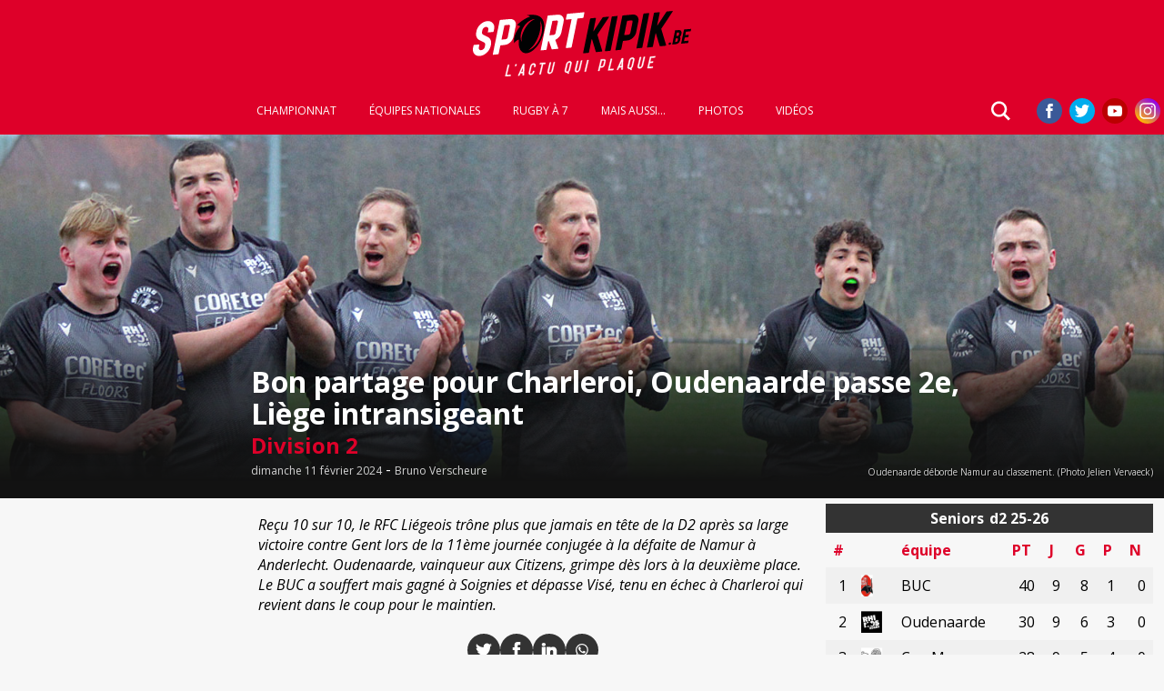

--- FILE ---
content_type: text/html; charset=utf-8
request_url: https://sportkipik.be/bon-partage-pour-charleroi-oudenaarde-passe-2e
body_size: 26167
content:
  <script>var _rankings = [{"id":313,"name":"d2 25-26","teams":[{"id":40,"club":32,"logo":"http:\/\/www.sportkipik.be\/php\/generated\/logos\/32.png","external_id":1158480,"name":"BUC SAINT-JOSSE","nameDisplay":"BUC","nameFormatted":"BUCSAINT-JOSSE","position":1,"played":9,"won":8,"lost":1,"draw":0,"for":242,"against":115,"points_diff":127,"points":40},{"id":31,"club":56,"logo":"http:\/\/www.sportkipik.be\/php\/generated\/logos\/56.jpg","external_id":1140849,"name":"RHINOS RUGBY OUDENAARDE","nameDisplay":"Oudenaarde","nameFormatted":"RHINOSRUGBYOUDENAARDE","position":2,"played":9,"won":6,"lost":3,"draw":0,"for":269,"against":166,"points_diff":103,"points":30},{"id":42,"club":33,"logo":"http:\/\/www.sportkipik.be\/php\/generated\/logos\/33.png","external_id":1161121,"name":"RUGBY COQ MOSAN","nameDisplay":"Coq Mosan","nameFormatted":"RUGBYCOQMOSAN","position":3,"played":9,"won":5,"lost":4,"draw":0,"for":222,"against":164,"points_diff":58,"points":28},{"id":60,"club":52,"logo":"http:\/\/www.sportkipik.be\/php\/generated\/logos\/52.png","external_id":1145443,"name":"RC DIABOLOS SCHILDE","nameDisplay":"Schilde","nameFormatted":"RCDIABOLOSSCHILDE","position":4,"played":9,"won":6,"lost":3,"draw":0,"for":169,"against":163,"points_diff":6,"points":27},{"id":45,"club":17,"logo":"http:\/\/www.sportkipik.be\/php\/generated\/logos\/17.png","external_id":1162121,"name":"RUGBYCLUB LEUVEN","nameDisplay":"Leuven","nameFormatted":"RUGBYCLUBLEUVEN","position":5,"played":9,"won":5,"lost":4,"draw":0,"for":195,"against":160,"points_diff":35,"points":25},{"id":41,"club":71,"logo":"http:\/\/www.sportkipik.be\/php\/generated\/logos\/71.jpg","external_id":1144626,"name":"RSC ANDERLECHT","nameDisplay":"Anderlecht","nameFormatted":"RSCANDERLECHT","position":6,"played":9,"won":5,"lost":4,"draw":0,"for":193,"against":165,"points_diff":28,"points":24},{"id":81,"club":42,"logo":"http:\/\/www.sportkipik.be\/php\/generated\/logos\/42.png","external_id":1139704,"name":"RUGBY B.W. EST","nameDisplay":"BW Est","nameFormatted":"RUGBYBWEST","position":7,"played":9,"won":4,"lost":5,"draw":0,"for":154,"against":199,"points_diff":-45,"points":19},{"id":62,"club":65,"logo":"http:\/\/www.sportkipik.be\/php\/generated\/logos\/65.png","external_id":1148163,"name":"BBRFC CELTIC","nameDisplay":"BBRFC Celtic","nameFormatted":"BBRFCCELTIC","position":8,"played":9,"won":1,"lost":8,"draw":0,"for":115,"against":302,"points_diff":-187,"points":7},{"id":61,"club":90,"logo":"http:\/\/www.sportkipik.be\/php\/generated\/logos\/90.png","external_id":1148370,"name":"RC Vis\u00e9","nameDisplay":"Vis\u00e9","nameFormatted":"RCVis\u00e9","position":9,"played":8,"won":0,"lost":8,"draw":0,"for":114,"against":239,"points_diff":-125,"points":2}],"catName":"Seniors","rounds":[{"nr":1,"games":[{"id":12044,"external_id":33732967,"championship":{"id":313,"name":"d2 25-26"},"home":{"id":45,"name":"RUGBYCLUB LEUVEN","score":25,"external_id":1162121,"lineup":[],"result":[]},"away":{"id":60,"name":"RC DIABOLOS SCHILDE","score":7,"external_id":1145443,"lineup":[],"result":[]},"time":"2025-09-14 15:00:00","secondsUntil":-10802026,"status":3,"round":1},{"id":12047,"external_id":33732987,"championship":{"id":313,"name":"d2 25-26"},"home":{"id":31,"name":"RHINOS RUGBY OUDENAARDE","score":43,"external_id":1140849,"lineup":[],"result":[]},"away":{"id":62,"name":"BBRFC CELTIC","score":22,"external_id":1148163,"lineup":[],"result":[]},"time":"2025-09-14 15:00:00","secondsUntil":-10802026,"status":3,"round":1},{"id":12046,"external_id":33732982,"championship":{"id":313,"name":"d2 25-26"},"home":{"id":40,"name":"BUC SAINT-JOSSE","score":24,"external_id":1158480,"lineup":[],"result":[]},"away":{"id":41,"name":"RSC ANDERLECHT","score":20,"external_id":1144626,"lineup":[],"result":[]},"time":"2025-09-14 15:00:00","secondsUntil":-10802026,"status":3,"round":1},{"id":12045,"external_id":33732972,"championship":{"id":313,"name":"d2 25-26"},"home":{"id":42,"name":"RUGBY COQ MOSAN","score":43,"external_id":1161121,"lineup":[],"result":[]},"away":{"id":81,"name":"RUGBY B.W. EST","score":26,"external_id":1139704,"lineup":[],"result":[]},"time":"2025-09-14 15:00:00","secondsUntil":-10802026,"status":3,"round":1}]},{"nr":2,"games":[{"id":12050,"external_id":33733007,"championship":{"id":313,"name":"d2 25-26"},"home":{"id":41,"name":"RSC ANDERLECHT","score":23,"external_id":1144626,"lineup":[],"result":[]},"away":{"id":62,"name":"BBRFC CELTIC","score":10,"external_id":1148163,"lineup":[],"result":[]},"time":"2025-09-21 15:00:00","secondsUntil":-10197226,"status":3,"round":2},{"id":12049,"external_id":33733002,"championship":{"id":313,"name":"d2 25-26"},"home":{"id":81,"name":"RUGBY B.W. EST","score":20,"external_id":1139704,"lineup":[],"result":[]},"away":{"id":40,"name":"BUC SAINT-JOSSE","score":26,"external_id":1158480,"lineup":[],"result":[]},"time":"2025-09-21 15:00:00","secondsUntil":-10197226,"status":3,"round":2},{"id":12048,"external_id":33732992,"championship":{"id":313,"name":"d2 25-26"},"home":{"id":42,"name":"RUGBY COQ MOSAN","score":42,"external_id":1161121,"lineup":[],"result":[]},"away":{"id":45,"name":"RUGBYCLUB LEUVEN","score":25,"external_id":1162121,"lineup":[],"result":[]},"time":"2025-09-21 15:00:00","secondsUntil":-10197226,"status":3,"round":2},{"id":12051,"external_id":33733012,"championship":{"id":313,"name":"d2 25-26"},"home":{"id":61,"name":"RC Vis\u00e9","score":11,"external_id":1148370,"lineup":[],"result":[]},"away":{"id":31,"name":"RHINOS RUGBY OUDENAARDE","score":18,"external_id":1140849,"lineup":[],"result":[]},"time":"2025-09-21 15:00:00","secondsUntil":-10197226,"status":3,"round":2}]},{"nr":3,"games":[{"id":12055,"external_id":33733037,"championship":{"id":313,"name":"d2 25-26"},"home":{"id":40,"name":"BUC SAINT-JOSSE","score":31,"external_id":1158480,"lineup":[],"result":[]},"away":{"id":31,"name":"RHINOS RUGBY OUDENAARDE","score":10,"external_id":1140849,"lineup":[],"result":[]},"time":"2025-10-05 15:00:00","secondsUntil":-8987626,"status":3,"round":3},{"id":12054,"external_id":33733032,"championship":{"id":313,"name":"d2 25-26"},"home":{"id":61,"name":"RC Vis\u00e9","score":12,"external_id":1148370,"lineup":[],"result":[]},"away":{"id":62,"name":"BBRFC CELTIC","score":26,"external_id":1148163,"lineup":[],"result":[]},"time":"2025-10-05 15:00:00","secondsUntil":-8987626,"status":3,"round":3},{"id":12053,"external_id":33733027,"championship":{"id":313,"name":"d2 25-26"},"home":{"id":41,"name":"RSC ANDERLECHT","score":23,"external_id":1144626,"lineup":[],"result":[]},"away":{"id":42,"name":"RUGBY COQ MOSAN","score":16,"external_id":1161121,"lineup":[],"result":[]},"time":"2025-10-05 15:00:00","secondsUntil":-8987626,"status":3,"round":3},{"id":12052,"external_id":33733022,"championship":{"id":313,"name":"d2 25-26"},"home":{"id":60,"name":"RC DIABOLOS SCHILDE","score":17,"external_id":1145443,"lineup":[],"result":[]},"away":{"id":81,"name":"RUGBY B.W. EST","score":13,"external_id":1139704,"lineup":[],"result":[]},"time":"2025-10-05 15:00:00","secondsUntil":-8987626,"status":3,"round":3}]},{"nr":4,"games":[{"id":12057,"external_id":33733047,"championship":{"id":313,"name":"d2 25-26"},"home":{"id":41,"name":"RSC ANDERLECHT","score":32,"external_id":1144626,"lineup":[],"result":[]},"away":{"id":60,"name":"RC DIABOLOS SCHILDE","score":5,"external_id":1145443,"lineup":[],"result":[]},"time":"2025-10-12 15:00:00","secondsUntil":-8382826,"status":3,"round":4},{"id":12056,"external_id":33733042,"championship":{"id":313,"name":"d2 25-26"},"home":{"id":45,"name":"RUGBYCLUB LEUVEN","score":27,"external_id":1162121,"lineup":[],"result":[]},"away":{"id":81,"name":"RUGBY B.W. EST","score":3,"external_id":1139704,"lineup":[],"result":[]},"time":"2025-10-12 15:00:00","secondsUntil":-8382826,"status":3,"round":4},{"id":12059,"external_id":33733062,"championship":{"id":313,"name":"d2 25-26"},"home":{"id":62,"name":"BBRFC CELTIC","score":7,"external_id":1148163,"lineup":[],"result":[]},"away":{"id":40,"name":"BUC SAINT-JOSSE","score":41,"external_id":1158480,"lineup":[],"result":[]},"time":"2025-10-12 15:00:00","secondsUntil":-8382826,"status":3,"round":4},{"id":12058,"external_id":33733052,"championship":{"id":313,"name":"d2 25-26"},"home":{"id":42,"name":"RUGBY COQ MOSAN","score":40,"external_id":1161121,"lineup":[],"result":[]},"away":{"id":61,"name":"RC Vis\u00e9","score":22,"external_id":1148370,"lineup":[],"result":[]},"time":"2025-10-12 15:00:00","secondsUntil":-8382826,"status":3,"round":4}]},{"nr":5,"games":[{"id":12063,"external_id":33733087,"championship":{"id":313,"name":"d2 25-26"},"home":{"id":81,"name":"RUGBY B.W. EST","score":13,"external_id":1139704,"lineup":[],"result":[]},"away":{"id":62,"name":"BBRFC CELTIC","score":11,"external_id":1148163,"lineup":[],"result":[]},"time":"2025-11-02 15:00:00","secondsUntil":-6568426,"status":3,"round":5},{"id":12062,"external_id":33733077,"championship":{"id":313,"name":"d2 25-26"},"home":{"id":31,"name":"RHINOS RUGBY OUDENAARDE","score":11,"external_id":1140849,"lineup":[],"result":[]},"away":{"id":42,"name":"RUGBY COQ MOSAN","score":7,"external_id":1161121,"lineup":[],"result":[]},"time":"2025-11-02 15:00:00","secondsUntil":-6568426,"status":3,"round":5},{"id":12061,"external_id":33733072,"championship":{"id":313,"name":"d2 25-26"},"home":{"id":60,"name":"RC DIABOLOS SCHILDE","score":29,"external_id":1145443,"lineup":[],"result":[]},"away":{"id":61,"name":"RC Vis\u00e9","score":24,"external_id":1148370,"lineup":[],"result":[]},"time":"2025-11-02 15:00:00","secondsUntil":-6568426,"status":3,"round":5},{"id":12060,"external_id":33733067,"championship":{"id":313,"name":"d2 25-26"},"home":{"id":45,"name":"RUGBYCLUB LEUVEN","score":28,"external_id":1162121,"lineup":[],"result":[]},"away":{"id":41,"name":"RSC ANDERLECHT","score":12,"external_id":1144626,"lineup":[],"result":[]},"time":"2025-11-02 15:00:00","secondsUntil":-6568426,"status":3,"round":5}]},{"nr":6,"games":[{"id":12067,"external_id":33733127,"championship":{"id":313,"name":"d2 25-26"},"home":{"id":41,"name":"RSC ANDERLECHT","score":17,"external_id":1144626,"lineup":[],"result":[]},"away":{"id":81,"name":"RUGBY B.W. EST","score":0,"external_id":1139704,"lineup":[],"result":[]},"time":"2025-11-09 15:00:00","secondsUntil":-5963626,"status":3,"round":6},{"id":12066,"external_id":33733102,"championship":{"id":313,"name":"d2 25-26"},"home":{"id":42,"name":"RUGBY COQ MOSAN","score":5,"external_id":1161121,"lineup":[],"result":[]},"away":{"id":40,"name":"BUC SAINT-JOSSE","score":9,"external_id":1158480,"lineup":[],"result":[]},"time":"2025-11-09 15:00:00","secondsUntil":-5963626,"status":3,"round":6},{"id":12065,"external_id":33733097,"championship":{"id":313,"name":"d2 25-26"},"home":{"id":60,"name":"RC DIABOLOS SCHILDE","score":22,"external_id":1145443,"lineup":[],"result":[]},"away":{"id":31,"name":"RHINOS RUGBY OUDENAARDE","score":16,"external_id":1140849,"lineup":[],"result":[]},"time":"2025-11-09 15:00:00","secondsUntil":-5963626,"status":3,"round":6},{"id":12064,"external_id":33733092,"championship":{"id":313,"name":"d2 25-26"},"home":{"id":61,"name":"RC Vis\u00e9","score":6,"external_id":1148370,"lineup":[],"result":[]},"away":{"id":45,"name":"RUGBYCLUB LEUVEN","score":27,"external_id":1162121,"lineup":[],"result":[]},"time":"2025-11-09 15:00:00","secondsUntil":-5963626,"status":3,"round":6}]},{"nr":7,"games":[{"id":12069,"external_id":33733192,"championship":{"id":313,"name":"d2 25-26"},"home":{"id":40,"name":"BUC SAINT-JOSSE","score":8,"external_id":1158480,"lineup":[],"result":[]},"away":{"id":60,"name":"RC DIABOLOS SCHILDE","score":13,"external_id":1145443,"lineup":[],"result":[]},"time":"2025-11-16 15:00:00","secondsUntil":-5358826,"status":3,"round":7},{"id":12068,"external_id":33733162,"championship":{"id":313,"name":"d2 25-26"},"home":{"id":31,"name":"RHINOS RUGBY OUDENAARDE","score":36,"external_id":1140849,"lineup":[],"result":[]},"away":{"id":45,"name":"RUGBYCLUB LEUVEN","score":12,"external_id":1162121,"lineup":[],"result":[]},"time":"2025-11-16 15:00:00","secondsUntil":-5358826,"status":3,"round":7},{"id":12071,"external_id":33733292,"championship":{"id":313,"name":"d2 25-26"},"home":{"id":41,"name":"RSC ANDERLECHT","score":33,"external_id":1144626,"lineup":[],"result":[]},"away":{"id":61,"name":"RC Vis\u00e9","score":17,"external_id":1148370,"lineup":[],"result":[]},"time":"2025-11-16 15:00:00","secondsUntil":-5358826,"status":3,"round":7},{"id":12070,"external_id":33733227,"championship":{"id":313,"name":"d2 25-26"},"home":{"id":62,"name":"BBRFC CELTIC","score":14,"external_id":1148163,"lineup":[],"result":[]},"away":{"id":42,"name":"RUGBY COQ MOSAN","score":35,"external_id":1161121,"lineup":[],"result":[]},"time":"2025-11-16 15:00:00","secondsUntil":-5358826,"status":3,"round":7}]},{"nr":8,"games":[{"id":12075,"external_id":33733427,"championship":{"id":313,"name":"d2 25-26"},"home":{"id":45,"name":"RUGBYCLUB LEUVEN","score":27,"external_id":1162121,"lineup":[],"result":[]},"away":{"id":40,"name":"BUC SAINT-JOSSE","score":30,"external_id":1158480,"lineup":[],"result":[]},"time":"2025-11-30 15:00:00","secondsUntil":-4149226,"status":3,"round":8},{"id":12074,"external_id":33733397,"championship":{"id":313,"name":"d2 25-26"},"home":{"id":31,"name":"RHINOS RUGBY OUDENAARDE","score":29,"external_id":1140849,"lineup":[],"result":[]},"away":{"id":41,"name":"RSC ANDERLECHT","score":23,"external_id":1144626,"lineup":[],"result":[]},"time":"2025-11-30 15:00:00","secondsUntil":-4149226,"status":3,"round":8},{"id":12073,"external_id":33733372,"championship":{"id":313,"name":"d2 25-26"},"home":{"id":61,"name":"RC Vis\u00e9","score":19,"external_id":1148370,"lineup":[],"result":[]},"away":{"id":81,"name":"RUGBY B.W. EST","score":29,"external_id":1139704,"lineup":[],"result":[]},"time":"2025-11-30 15:00:00","secondsUntil":-4149226,"status":3,"round":8},{"id":12072,"external_id":33733317,"championship":{"id":313,"name":"d2 25-26"},"home":{"id":60,"name":"RC DIABOLOS SCHILDE","score":43,"external_id":1145443,"lineup":[],"result":[]},"away":{"id":62,"name":"BBRFC CELTIC","score":12,"external_id":1148163,"lineup":[],"result":[]},"time":"2025-11-30 15:00:00","secondsUntil":-4149226,"status":3,"round":8}]},{"nr":9,"games":[{"id":12076,"external_id":33733457,"championship":{"id":313,"name":"d2 25-26"},"home":{"id":62,"name":"BBRFC CELTIC","score":3,"external_id":1148163,"lineup":[],"result":[]},"away":{"id":45,"name":"RUGBYCLUB LEUVEN","score":7,"external_id":1162121,"lineup":[],"result":[]},"time":"2025-12-07 15:00:00","secondsUntil":-3544426,"status":3,"round":9},{"id":12079,"external_id":33733557,"championship":{"id":313,"name":"d2 25-26"},"home":{"id":40,"name":"BUC SAINT-JOSSE","score":37,"external_id":1158480,"lineup":[],"result":[]},"away":{"id":61,"name":"RC Vis\u00e9","score":3,"external_id":1148370,"lineup":[],"result":[]},"time":"2025-12-07 15:00:00","secondsUntil":-3544426,"status":3,"round":9},{"id":12078,"external_id":33733537,"championship":{"id":313,"name":"d2 25-26"},"home":{"id":81,"name":"RUGBY B.W. EST","score":28,"external_id":1139704,"lineup":[],"result":[]},"away":{"id":31,"name":"RHINOS RUGBY OUDENAARDE","score":21,"external_id":1140849,"lineup":[],"result":[]},"time":"2025-12-07 15:00:00","secondsUntil":-3544426,"status":3,"round":9},{"id":12077,"external_id":33733487,"championship":{"id":313,"name":"d2 25-26"},"home":{"id":42,"name":"RUGBY COQ MOSAN","score":16,"external_id":1161121,"lineup":[],"result":[]},"away":{"id":60,"name":"RC DIABOLOS SCHILDE","score":12,"external_id":1145443,"lineup":[],"result":[]},"time":"2025-12-07 15:00:00","secondsUntil":-3544426,"status":3,"round":9}]},{"nr":10,"games":[{"id":12082,"external_id":33733577,"championship":{"id":313,"name":"d2 25-26"},"home":{"id":41,"name":"RSC ANDERLECHT","score":10,"external_id":1144626,"lineup":[],"result":[]},"away":{"id":40,"name":"BUC SAINT-JOSSE","score":36,"external_id":1158480,"lineup":[],"result":[]},"time":"2025-12-14 15:00:00","secondsUntil":-2939626,"status":3,"round":10},{"id":12081,"external_id":33733567,"championship":{"id":313,"name":"d2 25-26"},"home":{"id":81,"name":"RUGBY B.W. EST","score":22,"external_id":1139704,"lineup":[],"result":[]},"away":{"id":42,"name":"RUGBY COQ MOSAN","score":18,"external_id":1161121,"lineup":[],"result":[]},"time":"2025-12-14 15:00:00","secondsUntil":-2939626,"status":3,"round":10},{"id":12080,"external_id":33733562,"championship":{"id":313,"name":"d2 25-26"},"home":{"id":60,"name":"RC DIABOLOS SCHILDE","score":21,"external_id":1145443,"lineup":[],"result":[]},"away":{"id":45,"name":"RUGBYCLUB LEUVEN","score":17,"external_id":1162121,"lineup":[],"result":[]},"time":"2025-12-14 14:30:00","secondsUntil":-2941426,"status":3,"round":10},{"id":12083,"external_id":33733582,"championship":{"id":313,"name":"d2 25-26"},"home":{"id":62,"name":"BBRFC CELTIC","score":10,"external_id":1148163,"lineup":[],"result":[]},"away":{"id":31,"name":"RHINOS RUGBY OUDENAARDE","score":85,"external_id":1140849,"lineup":[],"result":[]},"time":"2025-12-14 16:00:00","secondsUntil":-2936026,"status":3,"round":10}]},{"nr":11,"games":[{"id":12087,"external_id":33733622,"championship":{"id":313,"name":"d2 25-26"},"home":{"id":31,"name":"RHINOS RUGBY OUDENAARDE","score":0,"external_id":1140849,"lineup":[],"result":[]},"away":{"id":61,"name":"RC Vis\u00e9","score":0,"external_id":1148370,"lineup":[],"result":[]},"time":"2026-02-01 15:00:00","secondsUntil":1293974,"status":0,"round":11},{"id":12086,"external_id":33733602,"championship":{"id":313,"name":"d2 25-26"},"home":{"id":62,"name":"BBRFC CELTIC","score":0,"external_id":1148163,"lineup":[],"result":[]},"away":{"id":41,"name":"RSC ANDERLECHT","score":0,"external_id":1144626,"lineup":[],"result":[]},"time":"2026-02-01 17:30:00","secondsUntil":1302974,"status":0,"round":11},{"id":12085,"external_id":33733597,"championship":{"id":313,"name":"d2 25-26"},"home":{"id":40,"name":"BUC SAINT-JOSSE","score":0,"external_id":1158480,"lineup":[],"result":[]},"away":{"id":81,"name":"RUGBY B.W. EST","score":0,"external_id":1139704,"lineup":[],"result":[]},"time":"2026-02-01 15:00:00","secondsUntil":1293974,"status":0,"round":11},{"id":12084,"external_id":33733587,"championship":{"id":313,"name":"d2 25-26"},"home":{"id":45,"name":"RUGBYCLUB LEUVEN","score":0,"external_id":1162121,"lineup":[],"result":[]},"away":{"id":42,"name":"RUGBY COQ MOSAN","score":0,"external_id":1161121,"lineup":[],"result":[]},"time":"2026-02-01 15:00:00","secondsUntil":1293974,"status":0,"round":11}]},{"nr":12,"games":[{"id":12089,"external_id":33733707,"championship":{"id":313,"name":"d2 25-26"},"home":{"id":42,"name":"RUGBY COQ MOSAN","score":0,"external_id":1161121,"lineup":[],"result":[]},"away":{"id":41,"name":"RSC ANDERLECHT","score":0,"external_id":1144626,"lineup":[],"result":[]},"time":"2026-02-08 15:00:00","secondsUntil":1898774,"status":0,"round":12},{"id":12088,"external_id":33733677,"championship":{"id":313,"name":"d2 25-26"},"home":{"id":81,"name":"RUGBY B.W. EST","score":0,"external_id":1139704,"lineup":[],"result":[]},"away":{"id":60,"name":"RC DIABOLOS SCHILDE","score":0,"external_id":1145443,"lineup":[],"result":[]},"time":"2026-02-08 15:00:00","secondsUntil":1898774,"status":0,"round":12},{"id":12091,"external_id":33733762,"championship":{"id":313,"name":"d2 25-26"},"home":{"id":31,"name":"RHINOS RUGBY OUDENAARDE","score":0,"external_id":1140849,"lineup":[],"result":[]},"away":{"id":40,"name":"BUC SAINT-JOSSE","score":0,"external_id":1158480,"lineup":[],"result":[]},"time":"2026-02-08 15:00:00","secondsUntil":1898774,"status":0,"round":12},{"id":12090,"external_id":33733737,"championship":{"id":313,"name":"d2 25-26"},"home":{"id":62,"name":"BBRFC CELTIC","score":0,"external_id":1148163,"lineup":[],"result":[]},"away":{"id":61,"name":"RC Vis\u00e9","score":0,"external_id":1148370,"lineup":[],"result":[]},"time":"2026-02-08 15:00:00","secondsUntil":1898774,"status":0,"round":12}]},{"nr":13,"games":[{"id":12095,"external_id":33733882,"championship":{"id":313,"name":"d2 25-26"},"home":{"id":40,"name":"BUC SAINT-JOSSE","score":0,"external_id":1158480,"lineup":[],"result":[]},"away":{"id":62,"name":"BBRFC CELTIC","score":0,"external_id":1148163,"lineup":[],"result":[]},"time":"2026-03-01 15:00:00","secondsUntil":3713174,"status":0,"round":13},{"id":12094,"external_id":33733842,"championship":{"id":313,"name":"d2 25-26"},"home":{"id":61,"name":"RC Vis\u00e9","score":0,"external_id":1148370,"lineup":[],"result":[]},"away":{"id":42,"name":"RUGBY COQ MOSAN","score":0,"external_id":1161121,"lineup":[],"result":[]},"time":"2026-03-01 15:00:00","secondsUntil":3713174,"status":0,"round":13},{"id":12093,"external_id":33733812,"championship":{"id":313,"name":"d2 25-26"},"home":{"id":60,"name":"RC DIABOLOS SCHILDE","score":0,"external_id":1145443,"lineup":[],"result":[]},"away":{"id":41,"name":"RSC ANDERLECHT","score":0,"external_id":1144626,"lineup":[],"result":[]},"time":"2026-03-01 15:00:00","secondsUntil":3713174,"status":0,"round":13},{"id":12092,"external_id":33733787,"championship":{"id":313,"name":"d2 25-26"},"home":{"id":81,"name":"RUGBY B.W. EST","score":0,"external_id":1139704,"lineup":[],"result":[]},"away":{"id":45,"name":"RUGBYCLUB LEUVEN","score":0,"external_id":1162121,"lineup":[],"result":[]},"time":"2026-03-01 15:00:00","secondsUntil":3713174,"status":0,"round":13}]},{"nr":14,"games":[{"id":12099,"external_id":33733907,"championship":{"id":313,"name":"d2 25-26"},"home":{"id":62,"name":"BBRFC CELTIC","score":0,"external_id":1148163,"lineup":[],"result":[]},"away":{"id":81,"name":"RUGBY B.W. EST","score":0,"external_id":1139704,"lineup":[],"result":[]},"time":"2026-03-08 15:00:00","secondsUntil":4317974,"status":0,"round":14},{"id":12098,"external_id":33733897,"championship":{"id":313,"name":"d2 25-26"},"home":{"id":42,"name":"RUGBY COQ MOSAN","score":0,"external_id":1161121,"lineup":[],"result":[]},"away":{"id":31,"name":"RHINOS RUGBY OUDENAARDE","score":0,"external_id":1140849,"lineup":[],"result":[]},"time":"2026-03-08 15:00:00","secondsUntil":4317974,"status":0,"round":14},{"id":12097,"external_id":33733892,"championship":{"id":313,"name":"d2 25-26"},"home":{"id":61,"name":"RC Vis\u00e9","score":0,"external_id":1148370,"lineup":[],"result":[]},"away":{"id":60,"name":"RC DIABOLOS SCHILDE","score":0,"external_id":1145443,"lineup":[],"result":[]},"time":"2026-03-08 15:00:00","secondsUntil":4317974,"status":0,"round":14},{"id":12096,"external_id":33733887,"championship":{"id":313,"name":"d2 25-26"},"home":{"id":41,"name":"RSC ANDERLECHT","score":0,"external_id":1144626,"lineup":[],"result":[]},"away":{"id":45,"name":"RUGBYCLUB LEUVEN","score":0,"external_id":1162121,"lineup":[],"result":[]},"time":"2026-03-08 15:00:00","secondsUntil":4317974,"status":0,"round":14}]},{"nr":15,"games":[{"id":12101,"external_id":33733917,"championship":{"id":313,"name":"d2 25-26"},"home":{"id":31,"name":"RHINOS RUGBY OUDENAARDE","score":0,"external_id":1140849,"lineup":[],"result":[]},"away":{"id":60,"name":"RC DIABOLOS SCHILDE","score":0,"external_id":1145443,"lineup":[],"result":[]},"time":"2026-03-15 15:00:00","secondsUntil":4922774,"status":0,"round":15},{"id":12100,"external_id":33733912,"championship":{"id":313,"name":"d2 25-26"},"home":{"id":45,"name":"RUGBYCLUB LEUVEN","score":0,"external_id":1162121,"lineup":[],"result":[]},"away":{"id":61,"name":"RC Vis\u00e9","score":0,"external_id":1148370,"lineup":[],"result":[]},"time":"2026-03-15 15:00:00","secondsUntil":4922774,"status":0,"round":15},{"id":12103,"external_id":33733932,"championship":{"id":313,"name":"d2 25-26"},"home":{"id":81,"name":"RUGBY B.W. EST","score":0,"external_id":1139704,"lineup":[],"result":[]},"away":{"id":41,"name":"RSC ANDERLECHT","score":0,"external_id":1144626,"lineup":[],"result":[]},"time":"2026-03-15 15:00:00","secondsUntil":4922774,"status":0,"round":15},{"id":12102,"external_id":33733922,"championship":{"id":313,"name":"d2 25-26"},"home":{"id":40,"name":"BUC SAINT-JOSSE","score":0,"external_id":1158480,"lineup":[],"result":[]},"away":{"id":42,"name":"RUGBY COQ MOSAN","score":0,"external_id":1161121,"lineup":[],"result":[]},"time":"2026-03-15 15:00:00","secondsUntil":4922774,"status":0,"round":15}]},{"nr":16,"games":[{"id":12107,"external_id":33733957,"championship":{"id":313,"name":"d2 25-26"},"home":{"id":61,"name":"RC Vis\u00e9","score":0,"external_id":1148370,"lineup":[],"result":[]},"away":{"id":41,"name":"RSC ANDERLECHT","score":0,"external_id":1144626,"lineup":[],"result":[]},"time":"2026-03-29 15:00:00","secondsUntil":6132374,"status":0,"round":16},{"id":12106,"external_id":33733947,"championship":{"id":313,"name":"d2 25-26"},"home":{"id":42,"name":"RUGBY COQ MOSAN","score":0,"external_id":1161121,"lineup":[],"result":[]},"away":{"id":62,"name":"BBRFC CELTIC","score":0,"external_id":1148163,"lineup":[],"result":[]},"time":"2026-03-29 15:00:00","secondsUntil":6132374,"status":0,"round":16},{"id":12105,"external_id":33733942,"championship":{"id":313,"name":"d2 25-26"},"home":{"id":60,"name":"RC DIABOLOS SCHILDE","score":0,"external_id":1145443,"lineup":[],"result":[]},"away":{"id":40,"name":"BUC SAINT-JOSSE","score":0,"external_id":1158480,"lineup":[],"result":[]},"time":"2026-03-29 15:00:00","secondsUntil":6132374,"status":0,"round":16},{"id":12104,"external_id":33733937,"championship":{"id":313,"name":"d2 25-26"},"home":{"id":45,"name":"RUGBYCLUB LEUVEN","score":0,"external_id":1162121,"lineup":[],"result":[]},"away":{"id":31,"name":"RHINOS RUGBY OUDENAARDE","score":0,"external_id":1140849,"lineup":[],"result":[]},"time":"2026-03-29 15:00:00","secondsUntil":6132374,"status":0,"round":16}]},{"nr":17,"games":[{"id":12108,"external_id":33733962,"championship":{"id":313,"name":"d2 25-26"},"home":{"id":62,"name":"BBRFC CELTIC","score":0,"external_id":1148163,"lineup":[],"result":[]},"away":{"id":60,"name":"RC DIABOLOS SCHILDE","score":0,"external_id":1145443,"lineup":[],"result":[]},"time":"2026-04-19 15:00:00","secondsUntil":7946774,"status":0,"round":17},{"id":12111,"external_id":33733982,"championship":{"id":313,"name":"d2 25-26"},"home":{"id":40,"name":"BUC SAINT-JOSSE","score":0,"external_id":1158480,"lineup":[],"result":[]},"away":{"id":45,"name":"RUGBYCLUB LEUVEN","score":0,"external_id":1162121,"lineup":[],"result":[]},"time":"2026-04-19 15:00:00","secondsUntil":7946774,"status":0,"round":17},{"id":12110,"external_id":33733977,"championship":{"id":313,"name":"d2 25-26"},"home":{"id":41,"name":"RSC ANDERLECHT","score":0,"external_id":1144626,"lineup":[],"result":[]},"away":{"id":31,"name":"RHINOS RUGBY OUDENAARDE","score":0,"external_id":1140849,"lineup":[],"result":[]},"time":"2026-04-19 15:00:00","secondsUntil":7946774,"status":0,"round":17},{"id":12109,"external_id":33733972,"championship":{"id":313,"name":"d2 25-26"},"home":{"id":81,"name":"RUGBY B.W. EST","score":0,"external_id":1139704,"lineup":[],"result":[]},"away":{"id":61,"name":"RC Vis\u00e9","score":0,"external_id":1148370,"lineup":[],"result":[]},"time":"2026-04-19 15:00:00","secondsUntil":7946774,"status":0,"round":17}]},{"nr":18,"games":[{"id":12114,"external_id":33734002,"championship":{"id":313,"name":"d2 25-26"},"home":{"id":31,"name":"RHINOS RUGBY OUDENAARDE","score":0,"external_id":1140849,"lineup":[],"result":[]},"away":{"id":81,"name":"RUGBY B.W. EST","score":0,"external_id":1139704,"lineup":[],"result":[]},"time":"2026-04-26 15:00:00","secondsUntil":8551574,"status":0,"round":18},{"id":12113,"external_id":33733992,"championship":{"id":313,"name":"d2 25-26"},"home":{"id":60,"name":"RC DIABOLOS SCHILDE","score":0,"external_id":1145443,"lineup":[],"result":[]},"away":{"id":42,"name":"RUGBY COQ MOSAN","score":0,"external_id":1161121,"lineup":[],"result":[]},"time":"2026-04-26 15:00:00","secondsUntil":8551574,"status":0,"round":18},{"id":12112,"external_id":33733987,"championship":{"id":313,"name":"d2 25-26"},"home":{"id":45,"name":"RUGBYCLUB LEUVEN","score":0,"external_id":1162121,"lineup":[],"result":[]},"away":{"id":62,"name":"BBRFC CELTIC","score":0,"external_id":1148163,"lineup":[],"result":[]},"time":"2026-04-26 15:00:00","secondsUntil":8551574,"status":0,"round":18},{"id":12115,"external_id":33734007,"championship":{"id":313,"name":"d2 25-26"},"home":{"id":61,"name":"RC Vis\u00e9","score":0,"external_id":1148370,"lineup":[],"result":[]},"away":{"id":40,"name":"BUC SAINT-JOSSE","score":0,"external_id":1158480,"lineup":[],"result":[]},"time":"2026-04-26 15:00:00","secondsUntil":8551574,"status":0,"round":18}]}]}];</script>

<html xmlns="http://www.w3.org/1999/xhtml" lang="fr"  class="articlePage side_albums_bottom">
  <head>
    
      <title>Bon partage pour Charleroi, Oudenaarde passe 2e, Liège intransigeant</title>
      <meta name="Description" content="<p>Reçu 10 sur 10, le RFC Liégeois trône plus que jamais en tête de la D2 après sa large victoire contre Gent lors de la 11ème journée conjugée à la défaite de Namur à Anderlecht. Oudenaarde, vainqueur aux Citizens, grimpe dès lors à la deuxième place. Le BUC a souffert mais gagné à Soignies et dépasse Visé, tenu en échec à Charleroi qui revient dans le coup pour le maintien.</p>">
      <meta property="og:locale" content="fr_FR" />
      <meta property="og:title" content="Bon partage pour Charleroi, Oudenaarde passe 2e, Liège intransigeant" />
      <meta property="og:type" content="article" />
      <!-- <meta property="og:article:author" content="Bruno Verscheure" /> -->
      <meta property="og:article:author" content="https://www.facebook.com/bruno.verscheure" />
      <meta property="og:article:publisher" content="https://www.facebook.com/pages/Sportkipikbe/143450522429945" />
      <meta property="og:article:published_time" content="2024-02-11" />
      
      <meta property="og:article:section" content="Division 2" />
      
      <meta property="og:url" content="https://www.sportkipik.be/bon-partage-pour-charleroi-oudenaarde-passe-2e" />
      <meta property="og:image" content="https://www.sportkipik.be/IMG/arton15363.jpg" />

      <!-- <meta property="og:image:width" content="" />
      <meta property="og:image:height" content="" /> -->

      <meta property="og:description" content="Reçu 10 sur 10, le RFC Liégeois trône plus que jamais en tête de la D2 après sa large victoire contre Gent lors de la 11ème journée conjugée à la défaite de Namur à Anderlecht. Oudenaarde, vainqueur aux Citizens, grimpe dès lors à la deuxième place. Le BUC a souffert mais gagné à Soignies et dépasse Visé, tenu en échec à Charleroi qui revient dans le coup pour le maintien." />
      <meta property="og:site_name" content="Sportkipik" />
      <meta name="twitter:card" content="<p>Reçu 10 sur 10, le RFC Liégeois trône plus que jamais en tête de la D2 après sa large victoire contre Gent lors de la 11ème journée conjugée à la défaite de Namur à Anderlecht. Oudenaarde, vainqueur aux Citizens, grimpe dès lors à la deuxième place. Le BUC a souffert mais gagné à Soignies et dépasse Visé, tenu en échec à Charleroi qui revient dans le coup pour le maintien.</p>" />
      <meta name="twitter:site" content="@Sportkipik" />
      <meta name="twitter:title" content="Bon partage pour Charleroi, Oudenaarde passe 2e, Liège intransigeant" />
      <meta name="twitter:description" content="<p>Reçu 10 sur 10, le RFC Liégeois trône plus que jamais en tête de la D2 après sa large victoire contre Gent lors de la 11ème journée conjugée à la défaite de Namur à Anderlecht. Oudenaarde, vainqueur aux Citizens, grimpe dès lors à la deuxième place. Le BUC a souffert mais gagné à Soignies et dépasse Visé, tenu en échec à Charleroi qui revient dans le coup pour le maintien.</p>" />
      <meta name="twitter:image" content="https://www.sportkipik.be/IMG/arton15363.jpg" />
    
    <!-- Google Tag Manager -->
<script>(function(w,d,s,l,i){w[l]=w[l]||[];w[l].push({'gtm.start':
new Date().getTime(),event:'gtm.js'});var f=d.getElementsByTagName(s)[0],
j=d.createElement(s),dl=l!='dataLayer'?'&l='+l:'';j.async=true;j.src=
'https://www.googletagmanager.com/gtm.js?id='+i+dl;f.parentNode.insertBefore(j,f);
})(window,document,'script','dataLayer','GTM-M2CWFGZ2');</script>
<!-- End Google Tag Manager -->


  <script type="text/javascript">
  	var
  	_server_date_time = "2026-01-17 04:20:43",
		_isMobile = false,
		_baseUrl = "https:\/\/sportkipik.be\/",
		_apiBase = "https:\/\/sportkipik.be\/php\/api.php";
  </script>

<script async src="//pagead2.googlesyndication.com/pagead/js/adsbygoogle.js"></script>
<script>
  (adsbygoogle = window.adsbygoogle || []).push({
    google_ad_client: "ca-pub-6849536219368490",
    enable_page_level_ads: true
  });
</script>
<meta name="Author" lang="fr" content="Bruno Verscheure" />
<meta name="Reply-to" content="bruno.verscheure@sportkipik.be" />
<meta name="Copyright" content="Sportkipik (c) 2015" />
<meta name="Identifier-URL" content="http://www.sportkipik.be" />
<meta name="Description" content="Sportkipik.be, le portail du rugby belge. Avec l'info au quotidien, sans oublier photos et vidéos !" />
<meta name="Keywords" lang="fr" content="rugby belge, rugby belgique, diables noirs, rugby, kipik tv">
<link rel="shortcut icon" href="favicon.ico" type="image/x-icon" />
<meta name="viewport" content="width=device-width, initial-scale=1.0" />
<meta http-equiv="content-type" content="text/html; charset=utf-8" />
<script type="text/javascript" src="js/generated/scripts.js?v=2026-01-06-11-30"></script>
<link rel="stylesheet" type="text/css" href="css/main_v2.css?v=2026-01-06-11-30"/>

 
<link href='https://fonts.googleapis.com/css?family=Open+Sans:400italic,700,400' rel='stylesheet' type='text/css'>



    <script async src="https://www.googletagmanager.com/gtag/js?id=G-YKWBZB1M1K"></script>
    <script>
        window.dataLayer = window.dataLayer || [];
        function gtag(){dataLayer.push(arguments);}

        gtag('js', new Date());

        var
            config_data = {
                traffic_type : "external"
            };

        gtag(
            'config',
            'G-YKWBZB1M1K',
            config_data
        );
    </script>

<script type="text/javascript">
	$(document).ready(function()
	{
		var
			isMenuOpen = false,
			subMenus = $("#menu .subMenu");

		$("#menuIcon").click(function(event){
			if($("html").hasClass("open")){
				$("html").removeClass("open");
				isMenuOpen = false;
			}
			else{
				subMenus.addClass("hidden");
				$("html").addClass("open");
				isMenuOpen = true;
			}
			event.stopPropagation();
		})

		$(".expand").click(function(){
			if(isMenuOpen){
				var
					subMenu = $(this).find(".subMenu"),
					isExpanded = !subMenu.hasClass("hidden");

				if(isExpanded){
					subMenu.addClass("hidden");
				}
				else{
					subMenu.removeClass("hidden");
				}
			}
		})
	});

	var GLOBALS={
		langDef:"fr",
		langs:["fr","nl"]
	};

	var cookies=document.cookie.split(";");
	var koek={};
	$.each(cookies,function(i,cookie){
		var obj=cookie.split("=");
		koek[obj[0].trim()]=obj[1].trim();
	})
	if(typeof koek.langs=="undefined"){
		set_cookie("langs","fr-nl",365 * 24 * 60);
	}
	else{
		GLOBALS.langs=koek.langs.split("-");
	}
	if(typeof koek.langDefault=="undefined"){
		set_cookie("langDefault","fr",365 * 24 * 60);
	}
	else{
		GLOBALS.langDef=koek.langDefault;
	}
</script>

<script type="text/javascript">
		/*
			{
				class,
				method,
				data,
				successCallback,
				errorCallback
			}
		*/
		window.requestScoreAPI = function(params){
			var ajaxData = {
				class : "score",
				method : params.method
			};

			ajaxData = $.extend(ajaxData, params.data);

			$.ajax(
				{
					url : _apiBase,
					data : ajaxData,
					dataType : params.dataType ? params.dataType : "json",
					type : "POST",
					/*
					//not in use yet
					headers : {
						"Authorization": _jwtToken
					},
					*/
					success : function(response){
						if(response.success){
							if(params.successCallback){
								params.successCallback(response.response);
							}						
						}
						else{
							if(params.errorCallback){
								params.errorCallback(response);
							}
						}
					},
					error : function(a, b, c){
						if(params.errorCallback){
							params.errorCallback();
						}
					}
				}
			)
		}


	$(document).ready(function(){
		var isHomepage = $(".homePage").length;

		if(typeof _rankings !== "undefined" && _rankings){
			var
				dayInSeconds = 60 * 60 * 24,
				container = $("<div class='box championship-box'></div>"),
				teams = {},
				has_rounds = false;

			$.each(_rankings.reverse(), function(i, rankingData){
				$.each(rankingData.teams, function(i, teamData){
					teams[teamData.id] = teamData;
				});

				rankingData.rounds = $.grep(rankingData.rounds, function(roundData){
					var gamesBeingPlayed = 0;

					roundData.games = $.grep(roundData.games, function(gameData){
						var
							game_time = new Date(gameData.time),
						 	current_time = new Date(_server_date_time);
						//if we're on the homepage, don't return games who are not being played today

						//if(isHomepage && (gameData.secondsUntil > dayInSeconds || gameData.secondsUntil < (dayInSeconds * -1))){
						if(isHomepage && game_time.getDate() !== current_time.getDate()){
							return false;
						}

						//remove games already being played before today
						if(isHomepage && gameData.secondsUntil < dayInSeconds * -1){return false;}

						if(isHomepage && (gameData.secondsUntil < (dayInSeconds * 1) && gameData.status <= 3)){
							gamesBeingPlayed++;
						}

						if(teams[gameData.home.id]){
							gameData.home = $.extend(gameData.home, {
								club : teams[gameData.home.id].club,
								logo : teams[gameData.home.id].logo,
								nameDisplay : teams[gameData.home.id].nameDisplay
							})					
						}

						if(teams[gameData.away.id]){
							gameData.away = $.extend(gameData.away, {
								club : teams[gameData.away.id].club,
								logo : teams[gameData.away.id].logo,
								nameDisplay : teams[gameData.away.id].nameDisplay
							})					
						}

						return gameData;
					})

					//if(roundData.games.length){return roundData};
					if(gamesBeingPlayed || !isHomepage){return roundData}
				});

				if(rankingData.rounds.length){
					has_rounds = true;
					var champDOM = Score.setChampionship(
						{
							data : rankingData,
							params : {
								defaultRoundToShow : isHomepage ? "lastPlayed" : "auto"
							}
						}
					);

					container.prepend(champDOM);					
				}
			});



			if(has_rounds){
				if(isHomepage){
					document.documentElement.classList.add("has_agenda");
					container[0].classList.add("agenda-box");
					container.prepend("<h3 class='box-title'>Agenda</h3>");
				}

				if(isHomepage && _isMobile){
					$("#main").prepend(container);
				}
				else{
					$("#side").prepend(container);
				}				
			}
			

		}		
	})

</script>

<template id="popup">
	<div class='popup'>
		<div class='popup-content'>
			<p class='popup-title'></p>
			<a href='#' class='popup-close-btn'>x</a>
			<div class='popup-custom-content'>
				<div class='popup-custom'></div>
				<div class='popup-buttons'></div>
			</div>
		</div>
	</div>
</template>
    <link href="css/article_v2.css" rel="stylesheet" type="text/css">
    <script type="text/javascript" src="js/slick/slick/slick.min.js"></script>
    <link rel="stylesheet" type="text/css" href="js/slick/slick/slick.css">
    <link rel="stylesheet" type="text/css" href="js/slick/slick/slick-theme.css">
    <link rel="stylesheet" type="text/css" href="js/fresco/css/fresco/fresco.css">
    <script type="text/javascript" src="js/fresco/js/fresco/fresco.js"></script>
    <script type="text/javascript" src="js/localstoragedb.min.js"></script>
    <style type="text/css">
      #main .langSwitcher{
        background-color: #c80025;
        text-align: center;
        color:white;
      }
      #main .langSwitcher .btn{
        padding:12px 24px;
        border-radius: 3px;
        margin-right: 8px;
        background:lightgrey;
        display: inline-block;
        border:0px;
      }
      #main .langSwitcher .btn.selected{
        background-color:#94001b;
      }
      #main .langSwitcher .saveLangSettings{
        padding:12px;
      }
      #main .langSwitcher .saveLangSettings span{
        display: inline-block;
        padding:12px 24px;
        border-radius: 3px;
        background:linear-gradient(#c80025,#94001b);
        border:1px solid #94001b;
      }
      #all{
        margin:0px;
      }
    </style>
  </head>

  <body leftmargin="0" topmargin="0" marginwidth="0" marginheight="0" class="rubrique_3" data-rubrique="3" data-artid="15363">
    <img src="https://www.sportkipik.be/IMG/arton15363.jpg" class="hidden">
    <div id="fb-root"></div>

    <div id="menuContainer">
  <div class="menuCT" id="mainMenu">
    <a id="logo" href="https://www.sportkipik.be">
        
      <svg version="1.1" id="Calque_1" xmlns="http://www.w3.org/2000/svg" xmlns:xlink="http://www.w3.org/1999/xlink" x="0px" y="0px"
         viewBox="0 0 370.4 112.6" style="enable-background:new 0 0 370.4 112.6;" xml:space="preserve">
      <style type="text/css">
        .st0{fill:#FFFFFF;stroke:#FFFFFF;stroke-width:0.5;stroke-miterlimit:10;}
        .st1{fill:#FFFFFF;}
        .st2{fill:#020203;}
        .st3{fill:#010202;}
      </style>
      <g>
        <g>
          <path class="st0" d="M64,109.9c0.1,0,0.1,0,0.2,0.1c0,0.1,0.1,0.1,0,0.2l-0.4,1.7c0,0.2-0.2,0.3-0.3,0.3l-8.4,0.5
            c-0.1,0-0.1,0-0.2-0.1c0-0.1-0.1-0.1,0-0.2L59.4,93c0-0.2,0.2-0.2,0.3-0.3l1.7-0.1c0.1,0,0.1,0,0.2,0.1c0,0.1,0.1,0.1,0,0.2
            l-4,17.1c0,0.1,0,0.1,0,0.2c0,0,0.1,0.1,0.2,0.1L64,109.9z"/>
          <path class="st0" d="M71.8,95.5c-0.1,0-0.1,0-0.1-0.1c0-0.1,0-0.1,0-0.2l0.6-0.8c0.1,0,0.1-0.1,0.1-0.2c0-0.1-0.1-0.1-0.2-0.1
            l-0.3,0c0,0-0.1,0-0.1,0c0,0,0-0.1,0-0.1l0.4-1.8c0-0.1,0.1-0.2,0.2-0.2l1.8-0.1c0,0,0.1,0,0.1,0.1c0,0,0,0.1,0,0.1l-0.4,1.8
            c0,0.2-0.1,0.3-0.3,0.4l-1.7,1.2C71.9,95.5,71.9,95.5,71.8,95.5z"/>
          <path class="st0" d="M87.5,91.3l-0.8,19.1c0,0.1,0,0.1-0.1,0.2c0,0-0.1,0.1-0.1,0.1c0,0-0.1,0-0.2,0.1l-1.7,0.1
            c-0.1,0-0.1,0-0.2,0c0,0-0.1-0.1,0-0.1l0.2-3.5c0-0.1,0-0.1-0.1-0.2c0,0-0.1-0.1-0.2,0l-3.5,0.2c-0.2,0-0.3,0.1-0.3,0.2l-1.5,3.6
            c0,0.1-0.1,0.2-0.3,0.2l-1.7,0.1c-0.1,0-0.2,0-0.2-0.1c0-0.1,0-0.1,0-0.2l8.3-19.5c0-0.1,0.1-0.2,0.3-0.2l1.8-0.1
            c0.1,0,0.1,0,0.1,0.1C87.5,91.2,87.5,91.3,87.5,91.3z M84.4,104.8c0.2,0,0.3-0.1,0.3-0.3l0.3-6.2c0-0.1-0.1-0.2-0.2-0.2
            c-0.1,0-0.2,0.1-0.3,0.2l-2.7,6.4c0,0.1,0,0.1,0,0.2c0,0.1,0.1,0.1,0.2,0.1L84.4,104.8z"/>
          <path class="st0" d="M103.1,90.2c1.2-0.1,2.1,0.3,2.8,1.1c0.6,0.8,0.8,1.8,0.5,3l-0.4,1.8c0,0.2-0.1,0.3-0.3,0.3l-1.7,0.1
            c-0.1,0-0.1,0-0.2,0c0-0.1-0.1-0.1,0-0.2l0.4-1.8c0.1-0.6,0-1.1-0.3-1.5c-0.3-0.4-0.8-0.6-1.4-0.5l-0.1,0c-0.4,0-0.8,0.2-1.2,0.4
            c-0.4,0.2-0.7,0.5-1,0.8c-0.3,0.3-0.5,0.7-0.6,1.1l-2.6,11.1c-0.1,0.6,0,1.1,0.3,1.5c0.3,0.4,0.8,0.6,1.4,0.5l0.1,0
            c0.6-0.1,1.2-0.3,1.7-0.7c0.5-0.4,0.8-0.9,1-1.6l0.5-1.9c0-0.2,0.2-0.3,0.3-0.3l1.7-0.1c0.1,0,0.1,0,0.2,0c0,0.1,0,0.1,0,0.2
            l-0.4,1.9c-0.3,1.2-1,2.3-2,3.2c-1,0.9-2.2,1.4-3.4,1.5l-0.1,0c-1.2,0.1-2.1-0.3-2.8-1.1c-0.7-0.8-0.8-1.8-0.5-3l2.6-11.1
            c0.3-1.2,1-2.3,2-3.2C100.7,90.7,101.9,90.2,103.1,90.2L103.1,90.2z"/>
          <path class="st0" d="M123,89c0.1,0,0.1,0,0.2,0.1c0,0.1,0,0.1,0,0.2l-0.4,1.7c0,0.2-0.2,0.3-0.3,0.3l-3,0.2
            c-0.2,0-0.3,0.1-0.3,0.3l-4,17.1c0,0.2-0.2,0.3-0.3,0.3l-1.7,0.1c-0.1,0-0.1,0-0.2-0.1c0,0-0.1-0.1,0-0.2l4-17.1
            c0-0.1,0-0.1,0-0.2c0,0-0.1-0.1-0.2-0.1l-3,0.2c-0.1,0-0.1,0-0.2-0.1c0-0.1-0.1-0.1,0-0.2l0.4-1.7c0-0.2,0.2-0.2,0.3-0.3L123,89z"
            />
          <path class="st0" d="M138.9,88c0.1,0,0.1,0,0.2,0.1c0,0.1,0.1,0.1,0,0.2l-3.5,15.1c-0.3,1.2-1,2.3-2.1,3.3
            c-1.1,0.9-2.2,1.4-3.5,1.5c-1.2,0.1-2.1-0.3-2.7-1.1c-0.6-0.8-0.8-1.8-0.5-3l3.6-15.2c0-0.2,0.1-0.3,0.3-0.3l1.7-0.1
            c0.1,0,0.1,0,0.2,0.1c0,0.1,0.1,0.1,0,0.2l-3.5,15.1c-0.2,0.6-0.1,1.1,0.2,1.5c0.3,0.4,0.8,0.6,1.4,0.6c0.6,0,1.2-0.3,1.7-0.7
            c0.5-0.5,0.9-1,1-1.6l3.6-15.2c0-0.2,0.1-0.2,0.3-0.3L138.9,88z"/>
          <path class="st0" d="M164.1,86.5c1.2-0.1,2.1,0.3,2.8,1.1c0.6,0.8,0.8,1.8,0.5,3l-2.6,11.1c-0.3,1.3-1.1,2.4-2.2,3.3
            c-0.1,0.1-0.2,0.2-0.1,0.3c0.1,0.4,0.3,0.6,0.6,0.7c0.1,0,0.1,0.1,0.1,0.1c0,0.1,0,0.1,0,0.2l-0.8,1.7c-0.1,0.2-0.2,0.2-0.4,0.2
            c-0.5-0.1-0.8-0.3-1.1-0.7c-0.3-0.3-0.5-0.7-0.6-1.2c0-0.1-0.1-0.2-0.2-0.1c-0.1,0-0.2,0-0.2,0.1c-0.1,0-0.1,0-0.2,0
            c-0.1,0-0.1,0-0.2,0l-0.1,0c-1.2,0.1-2.1-0.3-2.8-1.1c-0.7-0.8-0.8-1.8-0.6-3l2.6-11.1c0.3-1.2,1-2.3,2-3.2
            C161.7,87.1,162.8,86.6,164.1,86.5L164.1,86.5z M165.2,90.8c0.1-0.4,0.1-0.8,0-1.1c-0.1-0.3-0.3-0.6-0.6-0.7
            c-0.3-0.2-0.6-0.2-1-0.2l-0.1,0c-0.6,0.1-1.2,0.3-1.7,0.7c-0.5,0.4-0.8,1-1,1.6l-2.6,11.1c-0.2,0.6-0.1,1.1,0.3,1.5
            c0.3,0.4,0.8,0.6,1.4,0.5l0.1,0c0.6-0.1,1.2-0.3,1.7-0.7s0.8-0.9,1-1.6L165.2,90.8z"/>
          <path class="st0" d="M185.3,85.3c0.1,0,0.1,0,0.2,0.1c0,0.1,0.1,0.1,0,0.2l-3.5,15.1c-0.3,1.2-1,2.3-2.1,3.3
            c-1.1,0.9-2.2,1.4-3.5,1.5c-1.2,0.1-2.1-0.3-2.7-1.1c-0.6-0.8-0.8-1.8-0.5-3l3.6-15.2c0-0.2,0.1-0.3,0.3-0.3l1.7-0.1
            c0.1,0,0.1,0,0.2,0.1c0,0.1,0.1,0.1,0,0.2l-3.5,15.1c-0.2,0.6-0.1,1.1,0.2,1.5c0.3,0.4,0.8,0.6,1.4,0.6c0.6,0,1.2-0.3,1.7-0.7
            c0.5-0.5,0.9-1,1-1.6l3.6-15.2c0-0.2,0.1-0.2,0.3-0.3L185.3,85.3z"/>
          <path class="st0" d="M196.1,84.6c0.1,0,0.1,0,0.2,0.1c0,0.1,0.1,0.1,0,0.2l-4.5,19.3c0,0.1,0,0.1-0.1,0.1c0,0-0.1,0.1-0.1,0.1
            c0,0-0.1,0-0.1,0l-1.7,0.1c-0.1,0-0.1,0-0.2-0.1c0,0-0.1-0.1,0-0.2l4.5-19.3c0-0.2,0.2-0.2,0.3-0.3L196.1,84.6z"/>
          <path class="st0" d="M222.3,83.1c1-0.1,1.8,0.3,2.4,0.9c0.6,0.7,0.7,1.5,0.4,2.6l-1.6,6.8c-0.3,1-0.8,1.9-1.7,2.7
            c-0.9,0.8-1.8,1.2-2.9,1.2l-2.6,0.2c-0.2,0-0.3,0.1-0.3,0.3l-1.2,5.1c0,0.2-0.2,0.3-0.3,0.3l-1.7,0.1c-0.1,0-0.1,0-0.2-0.1
            c0,0-0.1-0.1,0-0.2l4.5-19.3c0-0.2,0.2-0.2,0.3-0.3L222.3,83.1z M223,86.7c0.1-0.4,0.1-0.7-0.2-1c-0.2-0.3-0.6-0.4-1-0.4l-2.6,0.2
            c-0.2,0-0.3,0.1-0.3,0.3l-2.2,9.3c0,0.1,0,0.1,0,0.2c0,0,0.1,0.1,0.2,0.1l2.6-0.2c0.4,0,0.8-0.2,1.2-0.5c0.4-0.3,0.6-0.7,0.7-1.1
            L223,86.7z"/>
          <path class="st0" d="M238.6,99.5c0.1,0,0.1,0,0.2,0.1c0,0.1,0.1,0.1,0,0.2l-0.4,1.7c0,0.2-0.2,0.3-0.3,0.3l-8.4,0.5
            c-0.1,0-0.1,0-0.2-0.1c0-0.1-0.1-0.1,0-0.2l4.5-19.3c0-0.2,0.2-0.2,0.3-0.3l1.7-0.1c0.1,0,0.1,0,0.2,0.1c0,0.1,0.1,0.1,0,0.2
            l-4,17.1c0,0.1,0,0.1,0,0.2c0,0,0.1,0.1,0.2,0.1L238.6,99.5z"/>
          <path class="st0" d="M255.1,81.3l-0.8,19.1c0,0.1,0,0.1-0.1,0.2c0,0-0.1,0.1-0.1,0.1c-0.1,0-0.1,0-0.2,0.1l-1.7,0.1
            c-0.1,0-0.1,0-0.2,0c0,0-0.1-0.1,0-0.1l0.2-3.5c0-0.1,0-0.1-0.1-0.2c0,0-0.1-0.1-0.2,0l-3.5,0.2c-0.2,0-0.3,0.1-0.3,0.2l-1.5,3.6
            c0,0.1-0.1,0.2-0.3,0.2l-1.7,0.1c-0.1,0-0.2,0-0.2-0.1s0-0.1,0-0.2l8.3-19.5c0-0.1,0.1-0.2,0.3-0.2l1.8-0.1c0.1,0,0.1,0,0.1,0.1
            C255.1,81.2,255.1,81.3,255.1,81.3z M252,94.8c0.2,0,0.3-0.1,0.3-0.3l0.3-6.2c0-0.1-0.1-0.2-0.2-0.2c-0.1,0-0.2,0.1-0.3,0.2
            l-2.7,6.4c0,0.1,0,0.1,0,0.2c0,0.1,0.1,0.1,0.2,0.1L252,94.8z"/>
          <path class="st0" d="M270.7,80.2c1.2-0.1,2.1,0.3,2.8,1.1c0.6,0.8,0.8,1.8,0.5,3l-2.6,11.1c-0.3,1.3-1.1,2.4-2.2,3.3
            c-0.1,0.1-0.2,0.2-0.1,0.3c0.1,0.4,0.3,0.6,0.6,0.7c0.1,0,0.1,0.1,0.1,0.1c0,0.1,0,0.1,0,0.2l-0.8,1.7c-0.1,0.2-0.2,0.2-0.4,0.2
            c-0.5-0.1-0.8-0.3-1.1-0.7c-0.3-0.3-0.5-0.7-0.6-1.2c0-0.1-0.1-0.2-0.2-0.1c-0.1,0-0.1,0-0.2,0.1c-0.1,0-0.1,0-0.2,0
            c-0.1,0-0.1,0-0.2,0l-0.1,0c-1.2,0.1-2.1-0.3-2.8-1.1c-0.7-0.8-0.8-1.8-0.6-3l2.6-11.1c0.3-1.2,1-2.3,2-3.2
            C268.3,80.7,269.4,80.2,270.7,80.2L270.7,80.2z M271.8,84.4c0.1-0.4,0.1-0.8,0-1.1c-0.1-0.3-0.3-0.6-0.6-0.7
            c-0.3-0.2-0.6-0.2-1-0.2l-0.1,0c-0.6,0.1-1.2,0.3-1.7,0.7c-0.5,0.4-0.8,1-1,1.6l-2.6,11.1c-0.2,0.6-0.1,1.1,0.3,1.5
            c0.3,0.4,0.8,0.6,1.4,0.5l0.1,0c0.6-0.1,1.2-0.3,1.7-0.7c0.5-0.4,0.8-0.9,1-1.6L271.8,84.4z"/>
          <path class="st0" d="M291.9,78.9c0.1,0,0.1,0,0.2,0.1c0,0.1,0.1,0.1,0,0.2l-3.5,15.1c-0.3,1.2-1,2.3-2.1,3.3
            c-1.1,0.9-2.2,1.4-3.5,1.5c-1.2,0.1-2.1-0.3-2.7-1.1c-0.6-0.8-0.8-1.8-0.5-3l3.6-15.2c0-0.2,0.1-0.3,0.3-0.3l1.7-0.1
            c0.1,0,0.1,0,0.2,0.1c0,0.1,0.1,0.1,0,0.2L282,94.7c-0.2,0.6-0.1,1.1,0.2,1.5c0.3,0.4,0.8,0.6,1.4,0.6c0.6,0,1.2-0.3,1.7-0.7
            c0.5-0.5,0.9-1,1-1.6l3.6-15.2c0-0.2,0.1-0.2,0.3-0.3L291.9,78.9z"/>
          <path class="st0" d="M309.4,77.9c0.1,0,0.1,0,0.2,0.1c0,0,0.1,0.1,0,0.2l-0.4,1.7c0,0.2-0.1,0.3-0.3,0.3l-6.2,0.4
            c-0.2,0-0.3,0.1-0.3,0.3l-1.4,6c0,0.1,0,0.1,0,0.2c0,0.1,0.1,0.1,0.2,0.1l4.6-0.3c0.1,0,0.1,0,0.2,0.1c0,0,0,0.1,0,0.2l-0.4,1.7
            c0,0.2-0.2,0.3-0.3,0.3l-4.6,0.3c-0.2,0-0.3,0.1-0.3,0.3l-1.5,6.2c0,0.1,0,0.1,0,0.2c0,0,0.1,0.1,0.2,0.1l6.2-0.4
            c0.1,0,0.1,0,0.2,0.1s0.1,0.1,0,0.2l-0.4,1.7c0,0.2-0.1,0.3-0.3,0.3l-8.4,0.5c-0.1,0-0.1,0-0.2-0.1c0-0.1-0.1-0.1,0-0.2l4.5-19.3
            c0-0.2,0.2-0.2,0.3-0.3L309.4,77.9z"/>
        </g>
        <g>
          <path class="st1" d="M24.5,17.5c4-0.3,7.1,0.9,9.4,3.6c2.3,2.7,3,6,2.1,10.1l-0.9,4.3c-0.1,0.4-0.3,0.6-0.8,0.7L25.9,37
            c-0.2,0-0.3,0-0.4-0.1c-0.1-0.1-0.1-0.2-0.1-0.4l0.8-4.2c0.3-1.4,0-2.6-0.8-3.6c-0.8-1-1.9-1.4-3.3-1.2c-1.4,0.2-2.7,0.8-3.8,1.8
            c-1.1,1-1.8,2.3-2.2,3.7l-0.6,3c-0.3,1-0.2,2,0.2,3c0.4,0.9,1.1,1.6,2,2.1l7.4,3.6c2.3,1.2,4,2.9,5,5.3c1,2.4,1.2,5.1,0.6,8.1
            l-0.6,2.6c-0.9,4.2-3.1,8-6.7,11.3s-7.4,5.1-11.5,5.5c-4.1,0.3-7.2-0.9-9.5-3.6c-2.2-2.7-3-6-2.2-10.1l1-4.6
            c0.1-0.4,0.3-0.7,0.7-0.7l8.6-0.8c0.2,0,0.3,0,0.4,0.2c0.1,0.1,0.1,0.3,0.1,0.5l-0.9,4.4c-0.3,1.4,0,2.6,0.8,3.6
            c0.8,1,1.9,1.3,3.3,1.1c1.4-0.2,2.7-0.8,3.8-1.8s1.8-2.3,2.2-3.7l0.6-3c0.3-1,0.2-2-0.2-3c-0.4-0.9-1-1.6-1.9-2l-7.4-3.7
            c-2.4-1.1-4-2.9-5-5.3c-1-2.4-1.2-5.1-0.6-8.1l0.5-2.6c0.9-4.2,3.1-8,6.7-11.3C16.6,19.7,20.4,17.9,24.5,17.5z"/>
          <path class="st1" d="M62.7,14c3.5-0.3,6.2,0.7,8.2,3c2,2.3,2.6,5.2,1.9,8.7l-3.8,18.9c-0.7,3.5-2.6,6.7-5.6,9.4
            c-3,2.8-6.2,4.3-9.7,4.6l-6.3,0.6c-0.5,0-0.8,0.3-0.9,0.8l-2.8,13.7c-0.1,0.2-0.2,0.4-0.4,0.6s-0.4,0.2-0.6,0.3l-8.2,0.8
            c-0.2,0-0.4,0-0.6-0.2c-0.1-0.2-0.2-0.3-0.1-0.5l11.7-58.3c0.1-0.5,0.4-0.8,1-0.9L62.7,14z M62.8,26.6c0.2-0.8,0.1-1.4-0.3-2
            c-0.5-0.6-1.1-0.8-1.9-0.6l-6.2,0.6c-0.5,0-0.8,0.3-1,0.9l-4.7,23.1c-0.1,0.2,0,0.3,0.1,0.5c0.1,0.2,0.3,0.2,0.5,0.2l6.3-0.6
            c0.8-0.1,1.5-0.5,2.2-1.1c0.6-0.6,1.1-1.3,1.3-2.1L62.8,26.6z"/>
          <path class="st1" d="M143.9,6.5c3.5-0.3,6.2,0.7,8.2,3c2,2.3,2.6,5.2,1.9,8.7l-3.8,19c-0.5,2.6-1.7,4.9-3.4,7.1
            c-1.7,2.2-3.8,3.9-6.3,5.2c-0.4,0.2-0.6,0.5-0.5,0.9l4.9,13.8c0,0.2,0,0.4-0.2,0.6c-0.1,0.1-0.1,0.2-0.3,0.3
            c-0.1,0.1-0.2,0.1-0.3,0.1l-9.8,0.9c-0.2,0-0.4-0.1-0.5-0.3L129,52.1c-0.1-0.2-0.3-0.3-0.5-0.3c-0.5,0-0.7,0.3-0.8,0.7L125,66.3
            c-0.1,0.5-0.4,0.7-0.8,0.8l-8.6,0.8c-0.2,0-0.3,0-0.4-0.2c-0.1-0.1-0.1-0.3-0.1-0.5l11.8-58.5c0.1-0.5,0.3-0.7,0.8-0.8L143.9,6.5z
             M144.2,19.1c0.2-0.8,0.1-1.4-0.4-2c-0.5-0.6-1.1-0.8-1.8-0.6l-6.4,0.6c-0.4,0-0.7,0.3-0.8,0.8L130,41.2c-0.1,0.2,0,0.3,0.1,0.5
            c0.1,0.1,0.3,0.2,0.4,0.2l6.4-0.6c0.9-0.1,1.6-0.5,2.2-1.1c0.6-0.6,1-1.3,1.2-2.1L144.2,19.1z"/>
          <path class="st1" d="M188.7,2.3c0.2,0,0.3,0.1,0.5,0.2c0.1,0.2,0.2,0.3,0.1,0.5l-1.7,8.4c-0.1,0.5-0.4,0.8-0.9,0.8l-8.4,0.8
            c-0.5,0-0.8,0.3-1,0.9l-9.7,48.3c-0.1,0.2-0.2,0.4-0.4,0.6c-0.2,0.2-0.3,0.2-0.5,0.3l-8.3,0.8c-0.2,0-0.4,0-0.5-0.2
            s-0.2-0.3-0.2-0.5l9.7-48.3c0.1-0.2,0-0.4-0.1-0.5c-0.1-0.1-0.3-0.2-0.5-0.2l-8.4,0.8c-0.2,0-0.3-0.1-0.5-0.2
            c-0.1-0.2-0.2-0.3-0.1-0.5l1.7-8.4c0.1-0.5,0.4-0.7,0.9-0.9L188.7,2.3z"/>
          <path class="st2" d="M115.8,11.5C115.8,11.5,115.8,11.5,115.8,11.5c-3.5-3.4-10.8-6.5-24.5-4c0,0,4.6,0.9,5.9,2.3
            c0,0-11.7,3.4-22.2,14.5c0,0,3,0.7,5.5,2.2c0,0-13.3,14.4-10.5,28.9c0,0,4.2-5.5,8.1-6.1c0,0-0.1,0.8-0.2,2.1
            c-0.8,9.9,2,17.9,8,20.5c9.3,4.1,23-6.5,30.5-23.7C123.1,32.9,122.6,17.6,115.8,11.5z M82.4,52.7c0,0-5.5-12.9,5.7-28.1
            c0,0,7.2-10.2,17.3-10.6c-5.1,2.1-9,5.4-12.1,9.3C93.3,23.3,81.3,37,82.4,52.7z M112.3,50.5c0,0-6.6,13.7-18.2,17.1
            c5.5-3.8,9.6-8.8,12.5-14.1c0,0,11.5-19.1,7.4-36.6C114,16.9,122.6,29.9,112.3,50.5z"/>
          <g>
            <path class="st3" d="M230.7,11.1l-19.2,29.4c-0.2,0.2-0.2,0.5-0.1,0.7l8.1,27.5c0,0.3,0,0.5-0.2,0.8c-0.2,0.2-0.4,0.4-0.7,0.4
              l-9.3,0.9c-0.3,0-0.5-0.1-0.6-0.4l-6.5-21.8c0-0.2-0.1-0.2-0.3-0.1c-0.2,0.1-0.3,0.2-0.4,0.3l-4.5,22.4c-0.1,0.5-0.5,0.8-1,0.9
              l-8.2,0.8c-0.2,0-0.4,0-0.6-0.2c-0.1-0.1-0.2-0.3-0.1-0.5L199,13.7c0.1-0.5,0.4-0.8,1-0.9l8.3-0.8c0.2,0,0.3,0.1,0.5,0.2
              c0.1,0.2,0.2,0.3,0.1,0.5l-4.4,21.8c-0.1,0.2,0,0.3,0.2,0.3c0.2,0,0.3,0,0.4-0.2l15.1-23.3c0.2-0.2,0.5-0.4,0.8-0.5l9.3-0.9
              c0.3,0,0.5,0.1,0.6,0.4C230.9,10.7,230.9,10.9,230.7,11.1z"/>
            <path class="st3" d="M245,8.7c0.2,0,0.3,0.1,0.5,0.2c0.1,0.2,0.2,0.3,0.1,0.5l-11.7,58.3c-0.1,0.5-0.5,0.8-1,0.9l-8.2,0.8
              c-0.2,0-0.4,0-0.6-0.2c-0.1-0.1-0.2-0.3-0.1-0.5l11.7-58.3c0.1-0.5,0.4-0.8,1-0.9L245,8.7z"/>
            <path class="st3" d="M270.8,6.3c3.5-0.3,6.2,0.7,8.2,3c2,2.3,2.6,5.2,1.9,8.7l-3.8,18.9c-0.7,3.5-2.6,6.7-5.6,9.4
              c-3,2.8-6.2,4.3-9.7,4.6l-6.3,0.6c-0.5,0-0.8,0.3-0.9,0.8l-2.8,13.7c-0.1,0.2-0.2,0.4-0.4,0.6c-0.2,0.2-0.4,0.2-0.6,0.3l-8.2,0.8
              c-0.2,0-0.4,0-0.6-0.2c-0.1-0.2-0.2-0.3-0.1-0.5l11.7-58.3c0.1-0.5,0.4-0.8,1-0.9L270.8,6.3z M271,18.9c0.2-0.8,0.1-1.4-0.3-2
              c-0.5-0.6-1.1-0.8-1.9-0.6l-6.2,0.6c-0.5,0-0.8,0.3-1,0.9l-4.7,23.1c-0.1,0.2,0,0.3,0.1,0.5c0.1,0.2,0.3,0.2,0.5,0.2l6.3-0.6
              c0.8-0.1,1.5-0.5,2.2-1.1c0.6-0.6,1.1-1.3,1.3-2.1L271,18.9z"/>
            <path class="st3" d="M298.7,3.7c0.2,0,0.3,0.1,0.5,0.2c0.1,0.2,0.2,0.3,0.1,0.5l-11.7,58.3c-0.1,0.5-0.5,0.8-1,0.9l-8.2,0.8
              c-0.2,0-0.4,0-0.6-0.2c-0.1-0.1-0.2-0.3-0.1-0.5l11.7-58.3c0.1-0.5,0.4-0.8,1-0.9L298.7,3.7z"/>
            <path class="st3" d="M339.1,1.1l-19.2,29.4c-0.2,0.2-0.2,0.5-0.1,0.7l8.1,27.5c0,0.3,0,0.5-0.2,0.8c-0.2,0.2-0.4,0.4-0.7,0.4
              l-9.3,0.9c-0.3,0-0.5-0.1-0.6-0.4l-6.5-21.8c0-0.2-0.1-0.2-0.3-0.1c-0.2,0.1-0.3,0.2-0.3,0.3l-4.5,22.4c-0.1,0.5-0.5,0.8-1,0.9
              l-8.2,0.8c-0.2,0-0.4,0-0.6-0.2c-0.1-0.1-0.2-0.3-0.1-0.5l11.7-58.3c0.1-0.5,0.4-0.8,1-0.9l8.3-0.8c0.2,0,0.3,0.1,0.5,0.2
              c0.1,0.2,0.2,0.3,0.1,0.5l-4.4,21.8c-0.1,0.2,0,0.3,0.2,0.3c0.2,0,0.3,0,0.4-0.2l15.1-23.3c0.2-0.2,0.5-0.4,0.8-0.5l9.3-0.9
              c0.3,0,0.5,0.1,0.6,0.4C339.3,0.7,339.3,0.9,339.1,1.1z"/>
            <g>
              <path class="st3" d="M334.6,54.2c0.5-0.1,1,0.1,1.3,0.5c0.3,0.4,0.4,0.8,0.3,1.4c-0.1,0.6-0.4,1.1-0.9,1.5
                c-0.4,0.4-1,0.7-1.5,0.7c-0.5,0.1-1-0.1-1.3-0.5s-0.4-0.8-0.3-1.4c0.1-0.6,0.4-1.1,0.9-1.5C333.5,54.6,334,54.3,334.6,54.2z"/>
              <path class="st3" d="M349.5,32.9c1.6-0.1,2.8,0.3,3.7,1.3c0.9,1,1.2,2.4,0.9,4l-0.4,2.3c-0.3,1.4-1,2.7-2,3.8
                c-0.1,0.1-0.2,0.3-0.1,0.4c0.6,1.1,0.8,2.2,0.5,3.5l-0.5,2.6c-0.3,1.6-1.2,3.1-2.5,4.3c-1.4,1.3-2.8,1.9-4.5,2.1l-6,0.6
                c-0.1,0-0.2,0-0.2-0.1c-0.1-0.1-0.1-0.1,0-0.2l4.8-23.8c0.1-0.2,0.2-0.3,0.4-0.3L349.5,32.9z M348.1,48.7c0.1-0.5,0-0.9-0.2-1.2
                c-0.3-0.3-0.7-0.5-1.2-0.4l-2,0.2c-0.2,0-0.3,0.1-0.4,0.3l-1.1,5.6c0,0.1,0,0.2,0,0.2c0.1,0.1,0.1,0.1,0.2,0.1l2-0.2
                c0.5-0.1,1-0.3,1.4-0.6c0.4-0.4,0.7-0.8,0.8-1.3L348.1,48.7z M350.1,38.7c0.1-0.5,0-0.9-0.2-1.2c-0.3-0.3-0.7-0.5-1.2-0.4
                l-2,0.2c-0.2,0-0.3,0.1-0.4,0.3l-1.1,5.3c0,0.1,0,0.2,0.1,0.2s0.1,0.1,0.2,0.1l2-0.2c0.5-0.1,1-0.3,1.4-0.6
                c0.4-0.4,0.7-0.8,0.8-1.3L350.1,38.7z"/>
              <path class="st3" d="M370.1,31c0.1,0,0.2,0,0.2,0.1c0,0.1,0.1,0.1,0.1,0.2l-0.7,3.4c-0.1,0.2-0.2,0.3-0.4,0.3l-7.3,0.7
                c-0.2,0-0.3,0.1-0.4,0.3l-1.1,5.3c0,0.1,0,0.2,0.1,0.2c0,0.1,0.1,0.1,0.2,0.1l5.4-0.5c0.1,0,0.2,0,0.2,0.1
                c0.1,0.1,0.1,0.1,0,0.2l-0.7,3.4c-0.1,0.2-0.2,0.3-0.4,0.4l-5.4,0.5c-0.2,0-0.3,0.1-0.4,0.3l-1.1,5.6c0,0.1,0,0.2,0,0.2
                c0.1,0.1,0.1,0.1,0.2,0.1l7.3-0.7c0.1,0,0.2,0,0.2,0.1c0,0.1,0.1,0.1,0,0.2l-0.7,3.4c0,0.2-0.1,0.3-0.4,0.3l-11.3,1.1
                c-0.1,0-0.2,0-0.2-0.1c-0.1-0.1-0.1-0.1,0-0.2l4.8-23.8c0.1-0.2,0.2-0.3,0.4-0.3L370.1,31z"/>
            </g>
          </g>
        </g>
      </g>
      </svg>


    </a>
    <ul id="menu">
      <li class="expand">Championnat
        <ul class="subMenu">
          
          
            <li><a href="-division-1-">Division 1</a></li>
          
            <li><a href="-d1-reserves-">D1 Réserves</a></li>
          
            <li><a href="-division-2-">Division 2</a></li>
          
            <li><a href="-d2-reserves-">D2 Réserves</a></li>
          
            <li><a href="-division-3-">Division 3</a></li>
          
            <li><a href="-d3-reserves-">D3 Réserves</a></li>
          
            <li><a href="-feminines-">Féminines</a></li>
          
            <li><a href="-regionales-">Régionales</a></li>
          
            <li><a href="-u16-u18-">U16 &amp; U18</a></li>
          
            <li><a href="-u14-">U14</a></li>
          
        </ul>
      </li>
      <li class="expand">&Eacute;quipes nationales
        <ul class="subMenu">
          
          
            <li><a href="-diables-noirs-">Black Devils</a></li>
          
            <li><a href="-lionnes-">Women XV</a></li>
          
            <li><a href="-u19-">U20</a></li>
          
            <li><a href="-u18-">U18</a></li>
          
            <li><a href="-u17-">U17</a></li>
          
        </ul>
      </li>
      <li class="expand">Rugby à 7
        <ul class="subMenu">
          
          
            <li><a href="-belgique-7-s-hommes-">Belgique 7&#8217;s Hommes</a></li>
          
            <li><a href="-belgique-7-s-dames-">Belgique 7&#8217;s Dames</a></li>
          
            <li><a href="-7-s-developpement-">7&#8217;s Développement</a></li>
          
            <li><a href="-7-s-divers-">7&#8217;s Divers</a></li>
          
        </ul>
      </li>
      <li class="expand">Mais aussi...
        <ul class="subMenu">
          
            <li><a href="https://www.sportkipik.be/breves.php">En bref</a></li>
          
          
            <li><a href="-benecup-">BeNeCup</a></li>
          
            <li><a href="-super-cup-europeenne-">Brussels Devils</a></li>
          
            <li><a href="-touch-rugby-">Touch Rugby</a></li>
          
            <li><a href="-divers-">Divers</a></li>
          
            <li><a href="-coupes-masculines-">Coupes masculines</a></li>
          
            <li><a href="-coupes-feminines-">Coupes féminines</a></li>
          
            <li><a href="-international-">International</a></li>
          
            <li><a href="-jeunes-">Jeunes</a></li>
          
            <li><a href="-veterans-">Vétérans</a></li>
          
            <li><a href="-oldies-">Oldies</a></li>
          
        </ul>
      </li>
      
      

      
        <li><a href="https://www.sportkipik.be/photos.php">Photos</a></li>
      
        <li><a href="http://www.youtube.com/kipiktv/">Vidéos</a></li>
      
    </ul>
    <div id="rightMenu">
        <div id="langSwitcherMenu" class="">fr<div class="langSwitcher">
            <div class="langBox singleLang">
              <p>Choisissez votre langue par défaut</p>
              <p>Kies uw standaardtaal</p>
              <div class="options">
                <div class="btn" data-lang="fr">fr</div><div class="btn" data-lang="nl">nl</div>
              </div>
            </div>
            <div class="saveLangSettings">
              <span class="">OK</span>
            </div>
          </div>
        </div>
        <div id="search">
          <span class="searchIcon">
            <svg version="1.1" id="Layer_1" xmlns="http://www.w3.org/2000/svg" xmlns:xlink="http://www.w3.org/1999/xlink" x="0px" y="0px"
               viewBox="487.3 1841.5 20 20.2" enable-background="new 487.3 1841.5 20 20.2" style="width: 21px;" xml:space="preserve"><path id="magnifier-2-icon" fill="#FFFFFF" d="M507.3,1859.7l-5.2-5.2c1-1.3,1.6-3,1.6-4.8c0-4.5-3.7-8.2-8.2-8.2s-8.2,3.7-8.2,8.2
              s3.7,8.2,8.2,8.2c1.7,0,3.3-0.5,4.6-1.4l5.2,5.2L507.3,1859.7z M489.7,1849.7c0-3.2,2.6-5.8,5.8-5.8c3.2,0,5.8,2.6,5.8,5.8
              c0,3.2-2.6,5.8-5.8,5.8C492.3,1855.5,489.7,1852.9,489.7,1849.7z"/></svg>
          </span>
          <form action="https://www.sportkipik.be/spip.php?page=recherche" method="get">
            <input name="page" value="recherche" type="hidden">
            <input type="text" name="recherche" placeholder="Coupe, Clubs, Nom" id="recherche">
            <input type="submit" value="Rechercher">
          </form>
        </div>
        <div id="social">
          <a href="https://www.facebook.com/pages/Sportkipikbe/143450522429945?fref=ts" target="_blank" class="socialIcon facebook facebook_color">
            <svg version="1.1" id="Layer_1" xmlns="http://www.w3.org/2000/svg" xmlns:xlink="http://www.w3.org/1999/xlink" x="0px" y="0px"
           viewBox="-37 951 20 20" enable-background="new -37 951 20 20" xml:space="preserve"><path id="facebook-icon" fill="#FFFFFF" d="M-29.5,957.6h-2.1v3.4h2.1v10h4v-10h2.8l0.3-3.4h-3.1c0,0,0-1.3,0-1.9 c0-0.8,0.2-1.1,0.9-1.1c0.6,0,2.2,0,2.2,0V951c0,0-2.3,0-2.8,0c-3,0-4.3,1.3-4.3,3.8C-29.5,957.1-29.5,957.6-29.5,957.6z"/></svg>
          </a>
          <a href="https://twitter.com/Sportkipik" target="_blank" class="socialIcon twitterIcon twitter_color">
            <svg version="1.1" id="Layer_1" xmlns="http://www.w3.org/2000/svg" xmlns:xlink="http://www.w3.org/1999/xlink" x="0px" y="0px"
           viewBox="-37 952.9 20 16.3" enable-background="new -37 952.9 20 16.3" xml:space="preserve"><path id="twitter-icon" fill="#FFFFFF" d="M-17,954.8c-0.7,0.3-1.5,0.5-2.4,0.6c0.8-0.5,1.5-1.3,1.8-2.3c-0.8,0.5-1.7,0.8-2.6,1 c-0.7-0.8-1.8-1.3-3-1.3c-2.6,0-4.6,2.5-4,5c-3.4-0.2-6.4-1.8-8.5-4.3c-1.1,1.8-0.6,4.3,1.3,5.5c-0.7,0-1.3-0.2-1.9-0.5 c0,1.9,1.3,3.7,3.3,4.1c-0.6,0.2-1.2,0.2-1.9,0.1c0.5,1.6,2,2.8,3.8,2.8c-1.7,1.4-3.9,2-6.1,1.7c1.8,1.2,4,1.8,6.3,1.8
          c7.6,0,11.9-6.4,11.7-12.2C-18.2,956.3-17.6,955.6-17,954.8z"/></svg>
          </a>
          <a href="https://www.youtube.com/user/kipiktv" target="_blank" class="socialIcon youtube youtube_color">
            <svg version="1.1" id="Layer_1" xmlns="http://www.w3.org/2000/svg" xmlns:xlink="http://www.w3.org/1999/xlink" x="0px" y="0px"
           viewBox="-37 953.8 20 14.2" enable-background="new -37 953.8 20 14.2" xml:space="preserve"><path id="youtube-new-icon" fill="#FFFFFF" d="M-17.2,957.3c-0.3-2.7-1.4-3-3.5-3.2c-3-0.2-9.7-0.2-12.7,0c-2.1,0.1-3.2,0.5-3.5,3.2 c-0.2,2-0.2,5.4,0,7.4c0.3,2.7,1.4,3,3.5,3.2c3,0.2,9.7,0.2,12.7,0c2.1-0.1,3.2-0.5,3.5-3.2C-16.9,962.7-16.9,959.3-17.2,957.3z M-29,963.8v-5.6l5.3,2.8L-29,963.8z"/></svg>
          </a>
          <a href="https://www.instagram.com/sportkipik.be" target="_blank" rel="noopener" class="socialIcon">
            <img alt="instagram" src="/icon/instagram.svg" width="28px" height="28px">
          </a>
        </div>
    </div>
    <a href="#" id="menuIcon"><span></span><span></span><span></span></a>
  </div>
</div>
<!-- FACEBOOK -->
<script>(function(d, s, id) {
  var js, fjs = d.getElementsByTagName(s)[0];
  if (d.getElementById(id)) return;
  js = d.createElement(s); js.id = id;
  js.src = "//connect.facebook.net/fr_FR/all.js#xfbml=1";
  fjs.parentNode.insertBefore(js, fjs);
}(document, 'script', 'facebook-jssdk'));

  function resizeIframe(obj) {
    obj.style.height = obj.contentWindow.document.body.scrollHeight + 'px';
  }
  </script>

    
      <div id="picCT" style="background-image:url('IMG/arton15363.jpg')">
        <meta itemprop="image" content="https://www.sportkipik.be/IMG/arton15363.jpg"/>
        <div class="article_header">
          <p class="article_title">Bon partage pour Charleroi, Oudenaarde passe 2e, Liège intransigeant</p>
          <p class="article_division">
            <span class="bold" itemprop="articleSection">Division 2</span>
            <span class="article_date">dimanche 11 février 2024</span> - <span class="article_author" itemprop="author accountablePerson copyrightHolder creator"><span class="vcard author"><a class="url fn spip_in" href="_bruno-verscheure_">Bruno Verscheure</a></span></span>
          </p>
          <span class="picAuthor">Oudenaarde déborde Namur au classement. (Photo Jelien Vervaeck)</span>
        </div>
      </div>
    

    <div id="all">

      <div id="leftSide">
		<div class="bannerCont">
			<!-- responsive -->
			<ins class="adsbygoogle"
			     style="display:block"
			     data-ad-client="ca-pub-6849536219368490"
			     data-ad-slot="2226343766"
			     data-ad-format="auto"></ins>
			<script>
			(adsbygoogle = window.adsbygoogle || []).push({});
			</script>
	</div>
</div>
      
      <div id="main" >

        <div id="center">
          <div class="langSwitcher hidden" id="articleLangSwitcher">
            <div class="langBox singleLang">
              <p>Choisissez votre langue par défaut</p>
              <p>Kies uw standaardtaal</p>
              <div class="options">
                <div class="btn" data-lang="fr">fr</div><div class="btn" data-lang="nl">nl</div>
              </div>
            </div>
            <div class="saveLangSettings">
              <span class="">OK</span>
            </div>
          </div>
          <div id="article" class="box" itemscope itemtype="http://schema.org/NewsArticle">
            
              <h1 class="hidden" itemprop="headline">Bon partage pour Charleroi, Oudenaarde passe 2e, Liège intransigeant</h1>
              <div class="mini hidden">
                <span class="bold" itemprop="articleSection">Division 2</span> - dimanche 11 février 2024 - <span itemprop="author accountablePerson copyrightHolder creator"><span class="vcard author"><a class="url fn spip_in" href="_bruno-verscheure_">Bruno Verscheure</a></span></span>
                <meta itemprop="datePublished dateCreated" content="2024-02-11 21:36:36"/>
                <meta itemprop="url" content="https://www.sportkipik.be/bon-partage-pour-charleroi-oudenaarde-passe-2e"/>
              </div>
              <div class="article_description italic" itemprop="description"><p>Reçu 10 sur 10, le RFC Liégeois trône plus que jamais en tête de la D2 après sa large victoire contre Gent lors de la 11ème journée conjugée à la défaite de Namur à Anderlecht. Oudenaarde, vainqueur aux Citizens, grimpe dès lors à la deuxième place. Le BUC a souffert mais gagné à Soignies et dépasse Visé, tenu en échec à Charleroi qui revient dans le coup pour le maintien.</p></div>
              <div class="article_share">
                <a class="twitter_color" href="https://twitter.com/intent/tweet?text=Bon partage pour Charleroi, Oudenaarde passe 2e, Liège intransigeant&url=https://www.sportkipik.be/bon-partage-pour-charleroi-oudenaarde-passe-2e" target="_blank">
                  <svg version="1.1" id="Layer_1" xmlns="http://www.w3.org/2000/svg" xmlns:xlink="http://www.w3.org/1999/xlink" x="0px" y="0px" viewBox="-37 952.9 20 16.3" enable-background="new -37 952.9 20 16.3" xml:space="preserve"><path id="twitter-icon" fill="#FFFFFF" d="M-17,954.8c-0.7,0.3-1.5,0.5-2.4,0.6c0.8-0.5,1.5-1.3,1.8-2.3c-0.8,0.5-1.7,0.8-2.6,1 c-0.7-0.8-1.8-1.3-3-1.3c-2.6,0-4.6,2.5-4,5c-3.4-0.2-6.4-1.8-8.5-4.3c-1.1,1.8-0.6,4.3,1.3,5.5c-0.7,0-1.3-0.2-1.9-0.5 c0,1.9,1.3,3.7,3.3,4.1c-0.6,0.2-1.2,0.2-1.9,0.1c0.5,1.6,2,2.8,3.8,2.8c-1.7,1.4-3.9,2-6.1,1.7c1.8,1.2,4,1.8,6.3,1.8 c7.6,0,11.9-6.4,11.7-12.2C-18.2,956.3-17.6,955.6-17,954.8z"></path></svg>
                </a>
                <a class="facebook_color" href="https://www.facebook.com/sharer/sharer.php?u=https://www.sportkipik.be/bon-partage-pour-charleroi-oudenaarde-passe-2e" target="_blank">
                  <svg version="1.1" id="Layer_1" xmlns="http://www.w3.org/2000/svg" xmlns:xlink="http://www.w3.org/1999/xlink" x="0px" y="0px" viewBox="-37 951 20 20" enable-background="new -37 951 20 20" xml:space="preserve"><path id="facebook-icon" fill="#FFFFFF" d="M-29.5,957.6h-2.1v3.4h2.1v10h4v-10h2.8l0.3-3.4h-3.1c0,0,0-1.3,0-1.9 c0-0.8,0.2-1.1,0.9-1.1c0.6,0,2.2,0,2.2,0V951c0,0-2.3,0-2.8,0c-3,0-4.3,1.3-4.3,3.8C-29.5,957.1-29.5,957.6-29.5,957.6z"></path></svg>
                </a>
                <a class="linkedin_color" href="https://www.linkedin.com/shareArticle?mini=true&url=https://www.sportkipik.be/bon-partage-pour-charleroi-oudenaarde-passe-2e" target="_blank">
                  <svg xmlns="http://www.w3.org/2000/svg" x="0px" y="0px" viewBox="0 0 50 50">
                      <path fill="white" d="M 8 3.0097656 C 4.53 3.0097656 2.0097656 5.0892187 2.0097656 7.9492188 C 2.0097656 10.819219 4.59 12.990234 8 12.990234 C 11.47 12.990234 13.990234 10.870625 13.990234 7.890625 C 13.830234 5.020625 11.36 3.0097656 8 3.0097656 z M 3 15 C 2.45 15 2 15.45 2 16 L 2 45 C 2 45.55 2.45 46 3 46 L 13 46 C 13.55 46 14 45.55 14 45 L 14 16 C 14 15.45 13.55 15 13 15 L 3 15 z M 18 15 C 17.45 15 17 15.45 17 16 L 17 45 C 17 45.55 17.45 46 18 46 L 27 46 C 27.552 46 28 45.552 28 45 L 28 30 L 28 29.75 L 28 29.5 C 28 27.13 29.820625 25.199531 32.140625 25.019531 C 32.260625 24.999531 32.38 25 32.5 25 C 32.62 25 32.739375 24.999531 32.859375 25.019531 C 35.179375 25.199531 37 27.13 37 29.5 L 37 45 C 37 45.552 37.448 46 38 46 L 47 46 C 47.55 46 48 45.55 48 45 L 48 28 C 48 21.53 44.529063 15 36.789062 15 C 33.269062 15 30.61 16.360234 29 17.490234 L 29 16 C 29 15.45 28.55 15 28 15 L 18 15 z"></path>
                  </svg>
                </a>
                <a class="whatsapp_color" href="https://api.whatsapp.com/send?text=https://www.sportkipik.be/bon-partage-pour-charleroi-oudenaarde-passe-2e" target="_blank">
                  <svg xmlns="http://www.w3.org/2000/svg" viewBox="0 0 175.216 175.552"><path fill="transparent" style="stroke:white;stroke-width:12px;" d="M87.184 25.227c-33.733 0-61.166 27.423-61.178 61.13a60.98 60.98 0 0 0 9.349 32.535l1.455 2.313-6.179 22.558 23.146-6.069 2.235 1.324c9.387 5.571 20.15 8.517 31.126 8.523h.023c33.707 0 61.14-27.426 61.153-61.135a60.75 60.75 0 0 0-17.895-43.251 60.75 60.75 0 0 0-43.235-17.928z"/><path fill="#fff" fill-rule="evenodd" d="M68.772 55.603c-1.378-3.061-2.828-3.123-4.137-3.176l-3.524-.043c-1.226 0-3.218.46-4.902 2.3s-6.435 6.287-6.435 15.332 6.588 17.785 7.506 19.013 12.718 20.381 31.405 27.75c15.529 6.124 18.689 4.906 22.061 4.6s10.877-4.447 12.408-8.74 1.532-7.971 1.073-8.74-1.685-1.226-3.525-2.146-10.877-5.367-12.562-5.981-2.91-.919-4.137.921-4.746 5.979-5.819 7.206-2.144 1.381-3.984.462-7.76-2.861-14.784-9.124c-5.465-4.873-9.154-10.891-10.228-12.73s-.114-2.835.808-3.751c.825-.824 1.838-2.147 2.759-3.22s1.224-1.84 1.836-3.065.307-2.301-.153-3.22-4.032-10.011-5.666-13.647"/></svg>
                </a>
              </div>
              <div itemprop="articleBody" class='articleBody'>
                <p>On y est habitué. Cette saison encore, le suspense est de mise en D2. A tous les étages&nbsp;: dans la course aux play-offs et dans la lutte pour le maintien.<br>
<br>
S&#8217;il n&#8217;a pas gagné depuis la mi-octobre, Charleroi a retrouvé des couleurs. Au point de revenir à hauteur de Gent à l&#8217;avant-dernière place du classement. Le Black Star a en effet décroché un bon partage à domicile 15-15 contre Visé, candidat aux play-offs. Les Gantois n&#8217;ont de leurs côtés pas pu rivaliser avec Liège&nbsp;: le leader s&#8217;est imposé sans coup férir à Naimette 59 à 12.<br>
<br>
Sauf surprise, les Liégeois termineront la saison régulière en tête. Deuxième avant cette 11ème journée, Namur lâche en effet prise et a concédé une deuxième défaite en trois matchs depuis la trêve, s&#8217;inclinant cette fois à Anderlecht (15-0). Les Mauves restent ainsi dans la course au top 4.<br>
<br>
Au même titre que le BUC, qui a renversé l&#8217;équipe 3 de Soignies après le repos. Menée 13-3 aux oranges, la phalange bruxelloise a inscrit deux essais pour l&#8217;emporter sur le fil 13-15 et ainsi grimper à la quatrième place du classement.<br>
<br>
La cote d&#8217;Oudenaarde est aussi à la hausse. Les Rhinos sont invaincus en 2024 avec 3 victoires en 3 matchs et un succès ce dimanche aux Brussels Citizens (17-28) synonyme de deuxième place.<br>
<br></p>
<center> <a href="http://www.sportkipik.be/album.php?id=3644">Les photos du match Citizens - Oudenaarde<br>(Photos Vincent Bourrelly)</a></center>
<div class="album vignettes figure">
	<ul class='slick block-grid 4-up mobile-two-up'>
		
		<li>
			<a href="IMG/jpg/vb_a4340.jpg" type="image/jpeg" rel="album3644" data-fresco-group="group3644" class="fresco jpg" title="vb_a4340.jpg - JPEG - 312 ko - 2000&#215;1333 px" role="button" aria-label="Vignette">
				<img src='local/cache-vignettes/L150xH100/vb_a4340-8942f.jpg?1763670124' alt='vb_a4340.jpg - JPEG - 312 ko - 2000&#215;1333 px' class='vignette' width='150' height='100' aria-hidden='true' />
			</a>
		</li>
		
		<li>
			<a href="IMG/jpg/vb_a4343.jpg" type="image/jpeg" rel="album3644" data-fresco-group="group3644" class="fresco jpg" title="vb_a4343.jpg - JPEG - 309 ko - 2000&#215;1333 px" role="button" aria-label="Vignette">
				<img src='local/cache-vignettes/L150xH100/vb_a4343-2c771.jpg?1763670124' alt='vb_a4343.jpg - JPEG - 309 ko - 2000&#215;1333 px' class='vignette' width='150' height='100' aria-hidden='true' />
			</a>
		</li>
		
		<li>
			<a href="IMG/jpg/vb_a4350.jpg" type="image/jpeg" rel="album3644" data-fresco-group="group3644" class="fresco jpg" title="vb_a4350.jpg - JPEG - 267.9 ko - 2000&#215;1333 px" role="button" aria-label="Vignette">
				<img src='local/cache-vignettes/L150xH100/vb_a4350-8fb56.jpg?1763670124' alt='vb_a4350.jpg - JPEG - 267.9 ko - 2000&#215;1333 px' class='vignette' width='150' height='100' aria-hidden='true' />
			</a>
		</li>
		
		<li>
			<a href="IMG/jpg/vb_a4351.jpg" type="image/jpeg" rel="album3644" data-fresco-group="group3644" class="fresco jpg" title="vb_a4351.jpg - JPEG - 280.9 ko - 2000&#215;1333 px" role="button" aria-label="Vignette">
				<img src='local/cache-vignettes/L150xH100/vb_a4351-f5c0b.jpg?1763670124' alt='vb_a4351.jpg - JPEG - 280.9 ko - 2000&#215;1333 px' class='vignette' width='150' height='100' aria-hidden='true' />
			</a>
		</li>
		
		<li>
			<a href="IMG/jpg/vb_a4365.jpg" type="image/jpeg" rel="album3644" data-fresco-group="group3644" class="fresco jpg" title="vb_a4365.jpg - JPEG - 300 ko - 2000&#215;1333 px" role="button" aria-label="Vignette">
				<img src='local/cache-vignettes/L150xH100/vb_a4365-5f0a7.jpg?1763670124' alt='vb_a4365.jpg - JPEG - 300 ko - 2000&#215;1333 px' class='vignette' width='150' height='100' aria-hidden='true' />
			</a>
		</li>
		
		<li>
			<a href="IMG/jpg/vb_a4375.jpg" type="image/jpeg" rel="album3644" data-fresco-group="group3644" class="fresco jpg" title="vb_a4375.jpg - JPEG - 220.3 ko - 2000&#215;1333 px" role="button" aria-label="Vignette">
				<img src='local/cache-vignettes/L150xH100/vb_a4375-8579c.jpg?1763670124' alt='vb_a4375.jpg - JPEG - 220.3 ko - 2000&#215;1333 px' class='vignette' width='150' height='100' aria-hidden='true' />
			</a>
		</li>
		
		<li>
			<a href="IMG/jpg/vb_a4380.jpg" type="image/jpeg" rel="album3644" data-fresco-group="group3644" class="fresco jpg" title="vb_a4380.jpg - JPEG - 317 ko - 2000&#215;1333 px" role="button" aria-label="Vignette">
				<img src='local/cache-vignettes/L150xH100/vb_a4380-c346c.jpg?1763670124' alt='vb_a4380.jpg - JPEG - 317 ko - 2000&#215;1333 px' class='vignette' width='150' height='100' aria-hidden='true' />
			</a>
		</li>
		
		<li>
			<a href="IMG/jpg/vb_a4336.jpg" type="image/jpeg" rel="album3644" data-fresco-group="group3644" class="fresco jpg" title="vb_a4336.jpg - JPEG - 288 ko - 2000&#215;1333 px" role="button" aria-label="Vignette">
				<img src='local/cache-vignettes/L150xH100/vb_a4336-b3125.jpg?1763670124' alt='vb_a4336.jpg - JPEG - 288 ko - 2000&#215;1333 px' class='vignette' width='150' height='100' aria-hidden='true' />
			</a>
		</li>
		
		<li>
			<a href="IMG/jpg/vb_a4335.jpg" type="image/jpeg" rel="album3644" data-fresco-group="group3644" class="fresco jpg" title="vb_a4335.jpg - JPEG - 350 ko - 2000&#215;1333 px" role="button" aria-label="Vignette">
				<img src='local/cache-vignettes/L150xH100/vb_a4335-24984.jpg?1763670124' alt='vb_a4335.jpg - JPEG - 350 ko - 2000&#215;1333 px' class='vignette' width='150' height='100' aria-hidden='true' />
			</a>
		</li>
		
		<li>
			<a href="IMG/jpg/vb_a4320.jpg" type="image/jpeg" rel="album3644" data-fresco-group="group3644" class="fresco jpg" title="vb_a4320.jpg - JPEG - 377.2 ko - 2000&#215;1333 px" role="button" aria-label="Vignette">
				<img src='local/cache-vignettes/L150xH100/vb_a4320-19527.jpg?1763670124' alt='vb_a4320.jpg - JPEG - 377.2 ko - 2000&#215;1333 px' class='vignette' width='150' height='100' aria-hidden='true' />
			</a>
		</li>
		
		<li>
			<a href="IMG/jpg/vb_a4299.jpg" type="image/jpeg" rel="album3644" data-fresco-group="group3644" class="fresco jpg" title="vb_a4299.jpg - JPEG - 372.8 ko - 2000&#215;1333 px" role="button" aria-label="Vignette">
				<img src='local/cache-vignettes/L150xH100/vb_a4299-99aa0.jpg?1763670124' alt='vb_a4299.jpg - JPEG - 372.8 ko - 2000&#215;1333 px' class='vignette' width='150' height='100' aria-hidden='true' />
			</a>
		</li>
		
		<li>
			<a href="IMG/jpg/vb_a4296.jpg" type="image/jpeg" rel="album3644" data-fresco-group="group3644" class="fresco jpg" title="vb_a4296.jpg - JPEG - 361.8 ko - 2000&#215;1333 px" role="button" aria-label="Vignette">
				<img src='local/cache-vignettes/L150xH100/vb_a4296-3f57b.jpg?1763670124' alt='vb_a4296.jpg - JPEG - 361.8 ko - 2000&#215;1333 px' class='vignette' width='150' height='100' aria-hidden='true' />
			</a>
		</li>
		
		<li>
			<a href="IMG/jpg/vb_a4275.jpg" type="image/jpeg" rel="album3644" data-fresco-group="group3644" class="fresco jpg" title="vb_a4275.jpg - JPEG - 377.8 ko - 2000&#215;1333 px" role="button" aria-label="Vignette">
				<img src='local/cache-vignettes/L150xH100/vb_a4275-ba35f.jpg?1763670124' alt='vb_a4275.jpg - JPEG - 377.8 ko - 2000&#215;1333 px' class='vignette' width='150' height='100' aria-hidden='true' />
			</a>
		</li>
		
		<li>
			<a href="IMG/jpg/vb_a4269.jpg" type="image/jpeg" rel="album3644" data-fresco-group="group3644" class="fresco jpg" title="vb_a4269.jpg - JPEG - 461.6 ko - 2000&#215;1334 px" role="button" aria-label="Vignette">
				<img src='local/cache-vignettes/L150xH101/vb_a4269-d3600.jpg?1763670124' alt='vb_a4269.jpg - JPEG - 461.6 ko - 2000&#215;1334 px' class='vignette' width='150' height='101' aria-hidden='true' />
			</a>
		</li>
		
		<li>
			<a href="IMG/jpg/vb_a4256.jpg" type="image/jpeg" rel="album3644" data-fresco-group="group3644" class="fresco jpg" title="vb_a4256.jpg - JPEG - 433.5 ko - 2000&#215;1333 px" role="button" aria-label="Vignette">
				<img src='local/cache-vignettes/L150xH100/vb_a4256-13d26.jpg?1763670124' alt='vb_a4256.jpg - JPEG - 433.5 ko - 2000&#215;1333 px' class='vignette' width='150' height='100' aria-hidden='true' />
			</a>
		</li>
		
		<li>
			<a href="IMG/jpg/vb_a4255.jpg" type="image/jpeg" rel="album3644" data-fresco-group="group3644" class="fresco jpg" title="vb_a4255.jpg - JPEG - 252 ko - 2000&#215;1333 px" role="button" aria-label="Vignette">
				<img src='local/cache-vignettes/L150xH100/vb_a4255-90e1b.jpg?1763670124' alt='vb_a4255.jpg - JPEG - 252 ko - 2000&#215;1333 px' class='vignette' width='150' height='100' aria-hidden='true' />
			</a>
		</li>
		
		<li>
			<a href="IMG/jpg/vb_a4248.jpg" type="image/jpeg" rel="album3644" data-fresco-group="group3644" class="fresco jpg" title="vb_a4248.jpg - JPEG - 398.9 ko - 2000&#215;1333 px" role="button" aria-label="Vignette">
				<img src='local/cache-vignettes/L150xH100/vb_a4248-dbe65.jpg?1763670124' alt='vb_a4248.jpg - JPEG - 398.9 ko - 2000&#215;1333 px' class='vignette' width='150' height='100' aria-hidden='true' />
			</a>
		</li>
		
		<li>
			<a href="IMG/jpg/vb_a4239-2.jpg" type="image/jpeg" rel="album3644" data-fresco-group="group3644" class="fresco jpg" title="vb_a4239-2.jpg - JPEG - 397.2 ko - 2000&#215;1333 px" role="button" aria-label="Vignette">
				<img src='local/cache-vignettes/L150xH100/vb_a4239-2-d0d59.jpg?1763670124' alt='vb_a4239-2.jpg - JPEG - 397.2 ko - 2000&#215;1333 px' class='vignette' width='150' height='100' aria-hidden='true' />
			</a>
		</li>
		
		<li>
			<a href="IMG/jpg/vb_a4224.jpg" type="image/jpeg" rel="album3644" data-fresco-group="group3644" class="fresco jpg" title="vb_a4224.jpg - JPEG - 380.3 ko - 2000&#215;1333 px" role="button" aria-label="Vignette">
				<img src='local/cache-vignettes/L150xH100/vb_a4224-50a93.jpg?1763670125' alt='vb_a4224.jpg - JPEG - 380.3 ko - 2000&#215;1333 px' class='vignette' width='150' height='100' aria-hidden='true' />
			</a>
		</li>
		
		<li>
			<a href="IMG/jpg/vb_a4218.jpg" type="image/jpeg" rel="album3644" data-fresco-group="group3644" class="fresco jpg" title="vb_a4218.jpg - JPEG - 329.6 ko - 2000&#215;1333 px" role="button" aria-label="Vignette">
				<img src='local/cache-vignettes/L150xH100/vb_a4218-666ab.jpg?1763670125' alt='vb_a4218.jpg - JPEG - 329.6 ko - 2000&#215;1333 px' class='vignette' width='150' height='100' aria-hidden='true' />
			</a>
		</li>
		
		<li>
			<a href="IMG/jpg/vb_a4210.jpg" type="image/jpeg" rel="album3644" data-fresco-group="group3644" class="fresco jpg" title="vb_a4210.jpg - JPEG - 345.8 ko - 2000&#215;1333 px" role="button" aria-label="Vignette">
				<img src='local/cache-vignettes/L150xH100/vb_a4210-c8fe8.jpg?1763670125' alt='vb_a4210.jpg - JPEG - 345.8 ko - 2000&#215;1333 px' class='vignette' width='150' height='100' aria-hidden='true' />
			</a>
		</li>
		
		<li>
			<a href="IMG/jpg/vb_a4180.jpg" type="image/jpeg" rel="album3644" data-fresco-group="group3644" class="fresco jpg" title="vb_a4180.jpg - JPEG - 337.1 ko - 2000&#215;1333 px" role="button" aria-label="Vignette">
				<img src='local/cache-vignettes/L150xH100/vb_a4180-5d1f8.jpg?1763670125' alt='vb_a4180.jpg - JPEG - 337.1 ko - 2000&#215;1333 px' class='vignette' width='150' height='100' aria-hidden='true' />
			</a>
		</li>
		
		<li>
			<a href="IMG/jpg/vb_a4159.jpg" type="image/jpeg" rel="album3644" data-fresco-group="group3644" class="fresco jpg" title="vb_a4159.jpg - JPEG - 384.2 ko - 2000&#215;1333 px" role="button" aria-label="Vignette">
				<img src='local/cache-vignettes/L150xH100/vb_a4159-c95a5.jpg?1763670125' alt='vb_a4159.jpg - JPEG - 384.2 ko - 2000&#215;1333 px' class='vignette' width='150' height='100' aria-hidden='true' />
			</a>
		</li>
		
		<li>
			<a href="IMG/jpg/vb_a4153.jpg" type="image/jpeg" rel="album3644" data-fresco-group="group3644" class="fresco jpg" title="vb_a4153.jpg - JPEG - 244 ko - 2000&#215;1333 px" role="button" aria-label="Vignette">
				<img src='local/cache-vignettes/L150xH100/vb_a4153-d4242.jpg?1763670125' alt='vb_a4153.jpg - JPEG - 244 ko - 2000&#215;1333 px' class='vignette' width='150' height='100' aria-hidden='true' />
			</a>
		</li>
		
		<li>
			<a href="IMG/jpg/vb_a4152.jpg" type="image/jpeg" rel="album3644" data-fresco-group="group3644" class="fresco jpg" title="vb_a4152.jpg - JPEG - 382.4 ko - 2000&#215;1333 px" role="button" aria-label="Vignette">
				<img src='local/cache-vignettes/L150xH100/vb_a4152-b838c.jpg?1763670125' alt='vb_a4152.jpg - JPEG - 382.4 ko - 2000&#215;1333 px' class='vignette' width='150' height='100' aria-hidden='true' />
			</a>
		</li>
		
		<li>
			<a href="IMG/jpg/vb_a4148.jpg" type="image/jpeg" rel="album3644" data-fresco-group="group3644" class="fresco jpg" title="vb_a4148.jpg - JPEG - 322.1 ko - 2000&#215;1333 px" role="button" aria-label="Vignette">
				<img src='local/cache-vignettes/L150xH100/vb_a4148-a272e.jpg?1763670125' alt='vb_a4148.jpg - JPEG - 322.1 ko - 2000&#215;1333 px' class='vignette' width='150' height='100' aria-hidden='true' />
			</a>
		</li>
		
		<li>
			<a href="IMG/jpg/vb_a4141.jpg" type="image/jpeg" rel="album3644" data-fresco-group="group3644" class="fresco jpg" title="vb_a4141.jpg - JPEG - 376.9 ko - 2000&#215;1333 px" role="button" aria-label="Vignette">
				<img src='local/cache-vignettes/L150xH100/vb_a4141-f9023.jpg?1763670125' alt='vb_a4141.jpg - JPEG - 376.9 ko - 2000&#215;1333 px' class='vignette' width='150' height='100' aria-hidden='true' />
			</a>
		</li>
		
		<li>
			<a href="IMG/jpg/vb_a4130.jpg" type="image/jpeg" rel="album3644" data-fresco-group="group3644" class="fresco jpg" title="vb_a4130.jpg - JPEG - 326.7 ko - 2000&#215;1333 px" role="button" aria-label="Vignette">
				<img src='local/cache-vignettes/L150xH100/vb_a4130-ba6c8.jpg?1763670125' alt='vb_a4130.jpg - JPEG - 326.7 ko - 2000&#215;1333 px' class='vignette' width='150' height='100' aria-hidden='true' />
			</a>
		</li>
		
		<li>
			<a href="IMG/jpg/vb_a4114.jpg" type="image/jpeg" rel="album3644" data-fresco-group="group3644" class="fresco jpg" title="vb_a4114.jpg - JPEG - 306.5 ko - 2000&#215;1333 px" role="button" aria-label="Vignette">
				<img src='local/cache-vignettes/L150xH100/vb_a4114-ea0d1.jpg?1763670125' alt='vb_a4114.jpg - JPEG - 306.5 ko - 2000&#215;1333 px' class='vignette' width='150' height='100' aria-hidden='true' />
			</a>
		</li>
		
		<li>
			<a href="IMG/jpg/vb_a4091-2.jpg" type="image/jpeg" rel="album3644" data-fresco-group="group3644" class="fresco jpg" title="vb_a4091-2.jpg - JPEG - 377 ko - 2000&#215;1333 px" role="button" aria-label="Vignette">
				<img src='local/cache-vignettes/L150xH100/vb_a4091-2-bc84c.jpg?1763670125' alt='vb_a4091-2.jpg - JPEG - 377 ko - 2000&#215;1333 px' class='vignette' width='150' height='100' aria-hidden='true' />
			</a>
		</li>
		
		<li>
			<a href="IMG/jpg/vb_a4086.jpg" type="image/jpeg" rel="album3644" data-fresco-group="group3644" class="fresco jpg" title="vb_a4086.jpg - JPEG - 484.9 ko - 2000&#215;1333 px" role="button" aria-label="Vignette">
				<img src='local/cache-vignettes/L150xH100/vb_a4086-d8262.jpg?1763670125' alt='vb_a4086.jpg - JPEG - 484.9 ko - 2000&#215;1333 px' class='vignette' width='150' height='100' aria-hidden='true' />
			</a>
		</li>
		
		<li>
			<a href="IMG/jpg/vb_a4036.jpg" type="image/jpeg" rel="album3644" data-fresco-group="group3644" class="fresco jpg" title="vb_a4036.jpg - JPEG - 365.7 ko - 2000&#215;1333 px" role="button" aria-label="Vignette">
				<img src='local/cache-vignettes/L150xH100/vb_a4036-60fcd.jpg?1763670125' alt='vb_a4036.jpg - JPEG - 365.7 ko - 2000&#215;1333 px' class='vignette' width='150' height='100' aria-hidden='true' />
			</a>
		</li>
		
		<li>
			<a href="IMG/jpg/vb_a4002-2.jpg" type="image/jpeg" rel="album3644" data-fresco-group="group3644" class="fresco jpg" title="vb_a4002-2.jpg - JPEG - 358.9 ko - 2000&#215;1333 px" role="button" aria-label="Vignette">
				<img src='local/cache-vignettes/L150xH100/vb_a4002-2-41d35.jpg?1763670125' alt='vb_a4002-2.jpg - JPEG - 358.9 ko - 2000&#215;1333 px' class='vignette' width='150' height='100' aria-hidden='true' />
			</a>
		</li>
		
		<li>
			<a href="IMG/jpg/vb_a3993.jpg" type="image/jpeg" rel="album3644" data-fresco-group="group3644" class="fresco jpg" title="vb_a3993.jpg - JPEG - 298.7 ko - 2000&#215;1333 px" role="button" aria-label="Vignette">
				<img src='local/cache-vignettes/L150xH100/vb_a3993-16c93.jpg?1763670125' alt='vb_a3993.jpg - JPEG - 298.7 ko - 2000&#215;1333 px' class='vignette' width='150' height='100' aria-hidden='true' />
			</a>
		</li>
		
		<li>
			<a href="IMG/jpg/vb_a3986.jpg" type="image/jpeg" rel="album3644" data-fresco-group="group3644" class="fresco jpg" title="vb_a3986.jpg - JPEG - 385.1 ko - 2000&#215;1333 px" role="button" aria-label="Vignette">
				<img src='local/cache-vignettes/L150xH100/vb_a3986-42f36.jpg?1763670125' alt='vb_a3986.jpg - JPEG - 385.1 ko - 2000&#215;1333 px' class='vignette' width='150' height='100' aria-hidden='true' />
			</a>
		</li>
		
		<li>
			<a href="IMG/jpg/vb_a3968.jpg" type="image/jpeg" rel="album3644" data-fresco-group="group3644" class="fresco jpg" title="vb_a3968.jpg - JPEG - 363.4 ko - 2000&#215;1333 px" role="button" aria-label="Vignette">
				<img src='local/cache-vignettes/L150xH100/vb_a3968-e5f68.jpg?1763670125' alt='vb_a3968.jpg - JPEG - 363.4 ko - 2000&#215;1333 px' class='vignette' width='150' height='100' aria-hidden='true' />
			</a>
		</li>
		
		<li>
			<a href="IMG/jpg/vb_a3958.jpg" type="image/jpeg" rel="album3644" data-fresco-group="group3644" class="fresco jpg" title="vb_a3958.jpg - JPEG - 360.3 ko - 2000&#215;1333 px" role="button" aria-label="Vignette">
				<img src='local/cache-vignettes/L150xH100/vb_a3958-d6372.jpg?1763670125' alt='vb_a3958.jpg - JPEG - 360.3 ko - 2000&#215;1333 px' class='vignette' width='150' height='100' aria-hidden='true' />
			</a>
		</li>
		
		<li>
			<a href="IMG/jpg/vb_a3943.jpg" type="image/jpeg" rel="album3644" data-fresco-group="group3644" class="fresco jpg" title="vb_a3943.jpg - JPEG - 294 ko - 2000&#215;1333 px" role="button" aria-label="Vignette">
				<img src='local/cache-vignettes/L150xH100/vb_a3943-6c17e.jpg?1763670125' alt='vb_a3943.jpg - JPEG - 294 ko - 2000&#215;1333 px' class='vignette' width='150' height='100' aria-hidden='true' />
			</a>
		</li>
		
		<li>
			<a href="IMG/jpg/vb_a3940.jpg" type="image/jpeg" rel="album3644" data-fresco-group="group3644" class="fresco jpg" title="vb_a3940.jpg - JPEG - 282.1 ko - 2000&#215;1333 px" role="button" aria-label="Vignette">
				<img src='local/cache-vignettes/L150xH100/vb_a3940-586a5.jpg?1763670126' alt='vb_a3940.jpg - JPEG - 282.1 ko - 2000&#215;1333 px' class='vignette' width='150' height='100' aria-hidden='true' />
			</a>
		</li>
		
		<li>
			<a href="IMG/jpg/vb_a3933.jpg" type="image/jpeg" rel="album3644" data-fresco-group="group3644" class="fresco jpg" title="vb_a3933.jpg - JPEG - 456.6 ko - 2000&#215;1333 px" role="button" aria-label="Vignette">
				<img src='local/cache-vignettes/L150xH100/vb_a3933-bead5.jpg?1763670126' alt='vb_a3933.jpg - JPEG - 456.6 ko - 2000&#215;1333 px' class='vignette' width='150' height='100' aria-hidden='true' />
			</a>
		</li>
		
		<li>
			<a href="IMG/jpg/vb_a3926-2.jpg" type="image/jpeg" rel="album3644" data-fresco-group="group3644" class="fresco jpg" title="vb_a3926-2.jpg - JPEG - 467.8 ko - 2000&#215;1333 px" role="button" aria-label="Vignette">
				<img src='local/cache-vignettes/L150xH100/vb_a3926-2-51644.jpg?1763670126' alt='vb_a3926-2.jpg - JPEG - 467.8 ko - 2000&#215;1333 px' class='vignette' width='150' height='100' aria-hidden='true' />
			</a>
		</li>
		
		<li>
			<a href="IMG/jpg/vb_a3913.jpg" type="image/jpeg" rel="album3644" data-fresco-group="group3644" class="fresco jpg" title="vb_a3913.jpg - JPEG - 440 ko - 2000&#215;1333 px" role="button" aria-label="Vignette">
				<img src='local/cache-vignettes/L150xH100/vb_a3913-ecfa1.jpg?1763670126' alt='vb_a3913.jpg - JPEG - 440 ko - 2000&#215;1333 px' class='vignette' width='150' height='100' aria-hidden='true' />
			</a>
		</li>
		
		<li>
			<a href="IMG/jpg/vb_a3903.jpg" type="image/jpeg" rel="album3644" data-fresco-group="group3644" class="fresco jpg" title="vb_a3903.jpg - JPEG - 345.9 ko - 2000&#215;1333 px" role="button" aria-label="Vignette">
				<img src='local/cache-vignettes/L150xH100/vb_a3903-2d422.jpg?1763670126' alt='vb_a3903.jpg - JPEG - 345.9 ko - 2000&#215;1333 px' class='vignette' width='150' height='100' aria-hidden='true' />
			</a>
		</li>
		
		<li>
			<a href="IMG/jpg/vb_a3829.jpg" type="image/jpeg" rel="album3644" data-fresco-group="group3644" class="fresco jpg" title="vb_a3829.jpg - JPEG - 408.1 ko - 2000&#215;1333 px" role="button" aria-label="Vignette">
				<img src='local/cache-vignettes/L150xH100/vb_a3829-43220.jpg?1763670126' alt='vb_a3829.jpg - JPEG - 408.1 ko - 2000&#215;1333 px' class='vignette' width='150' height='100' aria-hidden='true' />
			</a>
		</li>
		
		<li>
			<a href="IMG/jpg/vb_a3822.jpg" type="image/jpeg" rel="album3644" data-fresco-group="group3644" class="fresco jpg" title="vb_a3822.jpg - JPEG - 361.1 ko - 2000&#215;1333 px" role="button" aria-label="Vignette">
				<img src='local/cache-vignettes/L150xH100/vb_a3822-3b7d3.jpg?1763670126' alt='vb_a3822.jpg - JPEG - 361.1 ko - 2000&#215;1333 px' class='vignette' width='150' height='100' aria-hidden='true' />
			</a>
		</li>
		
		<li>
			<a href="IMG/jpg/vb_a3493.jpg" type="image/jpeg" rel="album3644" data-fresco-group="group3644" class="fresco jpg" title="vb_a3493.jpg - JPEG - 254.7 ko - 2000&#215;1333 px" role="button" aria-label="Vignette">
				<img src='local/cache-vignettes/L150xH100/vb_a3493-4d911.jpg?1763670126' alt='vb_a3493.jpg - JPEG - 254.7 ko - 2000&#215;1333 px' class='vignette' width='150' height='100' aria-hidden='true' />
			</a>
		</li>
		
		<li>
			<a href="IMG/jpg/vb_a3487.jpg" type="image/jpeg" rel="album3644" data-fresco-group="group3644" class="fresco jpg" title="vb_a3487.jpg - JPEG - 236.8 ko - 2000&#215;1333 px" role="button" aria-label="Vignette">
				<img src='local/cache-vignettes/L150xH100/vb_a3487-de844.jpg?1763670126' alt='vb_a3487.jpg - JPEG - 236.8 ko - 2000&#215;1333 px' class='vignette' width='150' height='100' aria-hidden='true' />
			</a>
		</li>
		
		<li>
			<a href="IMG/jpg/vb_a3468.jpg" type="image/jpeg" rel="album3644" data-fresco-group="group3644" class="fresco jpg" title="vb_a3468.jpg - JPEG - 287.1 ko - 2000&#215;1333 px" role="button" aria-label="Vignette">
				<img src='local/cache-vignettes/L150xH100/vb_a3468-2c7b9.jpg?1763670126' alt='vb_a3468.jpg - JPEG - 287.1 ko - 2000&#215;1333 px' class='vignette' width='150' height='100' aria-hidden='true' />
			</a>
		</li>
		
		<li>
			<a href="IMG/jpg/vb_a3450.jpg" type="image/jpeg" rel="album3644" data-fresco-group="group3644" class="fresco jpg" title="vb_a3450.jpg - JPEG - 373 ko - 2000&#215;1333 px" role="button" aria-label="Vignette">
				<img src='local/cache-vignettes/L150xH100/vb_a3450-63b01.jpg?1763670126' alt='vb_a3450.jpg - JPEG - 373 ko - 2000&#215;1333 px' class='vignette' width='150' height='100' aria-hidden='true' />
			</a>
		</li>
		
		<li>
			<a href="IMG/jpg/vb_a3336.jpg" type="image/jpeg" rel="album3644" data-fresco-group="group3644" class="fresco jpg" title="vb_a3336.jpg - JPEG - 429.9 ko - 2000&#215;1333 px" role="button" aria-label="Vignette">
				<img src='local/cache-vignettes/L150xH100/vb_a3336-a9692.jpg?1763670126' alt='vb_a3336.jpg - JPEG - 429.9 ko - 2000&#215;1333 px' class='vignette' width='150' height='100' aria-hidden='true' />
			</a>
		</li>
		
		<li>
			<a href="IMG/jpg/vb_a3320.jpg" type="image/jpeg" rel="album3644" data-fresco-group="group3644" class="fresco jpg" title="vb_a3320.jpg - JPEG - 327.9 ko - 2000&#215;1333 px" role="button" aria-label="Vignette">
				<img src='local/cache-vignettes/L150xH100/vb_a3320-fae36.jpg?1763670126' alt='vb_a3320.jpg - JPEG - 327.9 ko - 2000&#215;1333 px' class='vignette' width='150' height='100' aria-hidden='true' />
			</a>
		</li>
		
		<li>
			<a href="IMG/jpg/vb_a3310-2.jpg" type="image/jpeg" rel="album3644" data-fresco-group="group3644" class="fresco jpg" title="vb_a3310-2.jpg - JPEG - 381.5 ko - 2000&#215;1333 px" role="button" aria-label="Vignette">
				<img src='local/cache-vignettes/L150xH100/vb_a3310-2-69a56.jpg?1763670126' alt='vb_a3310-2.jpg - JPEG - 381.5 ko - 2000&#215;1333 px' class='vignette' width='150' height='100' aria-hidden='true' />
			</a>
		</li>
		
		<li>
			<a href="IMG/jpg/vb_a3307.jpg" type="image/jpeg" rel="album3644" data-fresco-group="group3644" class="fresco jpg" title="vb_a3307.jpg - JPEG - 317.2 ko - 2000&#215;1333 px" role="button" aria-label="Vignette">
				<img src='local/cache-vignettes/L150xH100/vb_a3307-3d119.jpg?1763670126' alt='vb_a3307.jpg - JPEG - 317.2 ko - 2000&#215;1333 px' class='vignette' width='150' height='100' aria-hidden='true' />
			</a>
		</li>
		
		<li>
			<a href="IMG/jpg/vb_a3299-2.jpg" type="image/jpeg" rel="album3644" data-fresco-group="group3644" class="fresco jpg" title="vb_a3299-2.jpg - JPEG - 336.5 ko - 2000&#215;1333 px" role="button" aria-label="Vignette">
				<img src='local/cache-vignettes/L150xH100/vb_a3299-2-b101f.jpg?1763670126' alt='vb_a3299-2.jpg - JPEG - 336.5 ko - 2000&#215;1333 px' class='vignette' width='150' height='100' aria-hidden='true' />
			</a>
		</li>
		
		<li>
			<a href="IMG/jpg/vb_a3290.jpg" type="image/jpeg" rel="album3644" data-fresco-group="group3644" class="fresco jpg" title="vb_a3290.jpg - JPEG - 418.9 ko - 2000&#215;1333 px" role="button" aria-label="Vignette">
				<img src='local/cache-vignettes/L150xH100/vb_a3290-7ad2f.jpg?1763670126' alt='vb_a3290.jpg - JPEG - 418.9 ko - 2000&#215;1333 px' class='vignette' width='150' height='100' aria-hidden='true' />
			</a>
		</li>
		
		<li>
			<a href="IMG/jpg/vb_a3285.jpg" type="image/jpeg" rel="album3644" data-fresco-group="group3644" class="fresco jpg" title="vb_a3285.jpg - JPEG - 348.1 ko - 2000&#215;1333 px" role="button" aria-label="Vignette">
				<img src='local/cache-vignettes/L150xH100/vb_a3285-95f00.jpg?1763670126' alt='vb_a3285.jpg - JPEG - 348.1 ko - 2000&#215;1333 px' class='vignette' width='150' height='100' aria-hidden='true' />
			</a>
		</li>
		
		<li>
			<a href="IMG/jpg/vb_a3278.jpg" type="image/jpeg" rel="album3644" data-fresco-group="group3644" class="fresco jpg" title="vb_a3278.jpg - JPEG - 357.5 ko - 2000&#215;1333 px" role="button" aria-label="Vignette">
				<img src='local/cache-vignettes/L150xH100/vb_a3278-92266.jpg?1763670126' alt='vb_a3278.jpg - JPEG - 357.5 ko - 2000&#215;1333 px' class='vignette' width='150' height='100' aria-hidden='true' />
			</a>
		</li>
		
		<li>
			<a href="IMG/jpg/vb_a3271.jpg" type="image/jpeg" rel="album3644" data-fresco-group="group3644" class="fresco jpg" title="vb_a3271.jpg - JPEG - 327.8 ko - 2000&#215;1333 px" role="button" aria-label="Vignette">
				<img src='local/cache-vignettes/L150xH100/vb_a3271-d61a8.jpg?1763670126' alt='vb_a3271.jpg - JPEG - 327.8 ko - 2000&#215;1333 px' class='vignette' width='150' height='100' aria-hidden='true' />
			</a>
		</li>
		
		<li>
			<a href="IMG/jpg/vb_a3258-2.jpg" type="image/jpeg" rel="album3644" data-fresco-group="group3644" class="fresco jpg" title="vb_a3258-2.jpg - JPEG - 389.5 ko - 2000&#215;1333 px" role="button" aria-label="Vignette">
				<img src='local/cache-vignettes/L150xH100/vb_a3258-2-4982b.jpg?1763670126' alt='vb_a3258-2.jpg - JPEG - 389.5 ko - 2000&#215;1333 px' class='vignette' width='150' height='100' aria-hidden='true' />
			</a>
		</li>
		
		<li>
			<a href="IMG/jpg/vb_a3255.jpg" type="image/jpeg" rel="album3644" data-fresco-group="group3644" class="fresco jpg" title="vb_a3255.jpg - JPEG - 349.2 ko - 2000&#215;1333 px" role="button" aria-label="Vignette">
				<img src='local/cache-vignettes/L150xH100/vb_a3255-45df4.jpg?1763670127' alt='vb_a3255.jpg - JPEG - 349.2 ko - 2000&#215;1333 px' class='vignette' width='150' height='100' aria-hidden='true' />
			</a>
		</li>
		
		<li>
			<a href="IMG/jpg/vb_a3250.jpg" type="image/jpeg" rel="album3644" data-fresco-group="group3644" class="fresco jpg" title="vb_a3250.jpg - JPEG - 387.9 ko - 2000&#215;1333 px" role="button" aria-label="Vignette">
				<img src='local/cache-vignettes/L150xH100/vb_a3250-1991e.jpg?1763670127' alt='vb_a3250.jpg - JPEG - 387.9 ko - 2000&#215;1333 px' class='vignette' width='150' height='100' aria-hidden='true' />
			</a>
		</li>
		
		<li>
			<a href="IMG/jpg/vb_a3237.jpg" type="image/jpeg" rel="album3644" data-fresco-group="group3644" class="fresco jpg" title="vb_a3237.jpg - JPEG - 321.9 ko - 2000&#215;1333 px" role="button" aria-label="Vignette">
				<img src='local/cache-vignettes/L150xH100/vb_a3237-ebbd4.jpg?1763670127' alt='vb_a3237.jpg - JPEG - 321.9 ko - 2000&#215;1333 px' class='vignette' width='150' height='100' aria-hidden='true' />
			</a>
		</li>
		
		<li>
			<a href="IMG/jpg/vb_a3232.jpg" type="image/jpeg" rel="album3644" data-fresco-group="group3644" class="fresco jpg" title="vb_a3232.jpg - JPEG - 359.7 ko - 2000&#215;1333 px" role="button" aria-label="Vignette">
				<img src='local/cache-vignettes/L150xH100/vb_a3232-a1ceb.jpg?1763670127' alt='vb_a3232.jpg - JPEG - 359.7 ko - 2000&#215;1333 px' class='vignette' width='150' height='100' aria-hidden='true' />
			</a>
		</li>
		
		<li>
			<a href="IMG/jpg/vb_a3217.jpg" type="image/jpeg" rel="album3644" data-fresco-group="group3644" class="fresco jpg" title="vb_a3217.jpg - JPEG - 409.3 ko - 2000&#215;1333 px" role="button" aria-label="Vignette">
				<img src='local/cache-vignettes/L150xH100/vb_a3217-1c804.jpg?1763670127' alt='vb_a3217.jpg - JPEG - 409.3 ko - 2000&#215;1333 px' class='vignette' width='150' height='100' aria-hidden='true' />
			</a>
		</li>
		
		<li>
			<a href="IMG/jpg/vb_a3212.jpg" type="image/jpeg" rel="album3644" data-fresco-group="group3644" class="fresco jpg" title="vb_a3212.jpg - JPEG - 427.1 ko - 2000&#215;1333 px" role="button" aria-label="Vignette">
				<img src='local/cache-vignettes/L150xH100/vb_a3212-6c27b.jpg?1763670127' alt='vb_a3212.jpg - JPEG - 427.1 ko - 2000&#215;1333 px' class='vignette' width='150' height='100' aria-hidden='true' />
			</a>
		</li>
		
	</ul>
	 
</div><!-- .album.vignettes -->
<p><br>
<br></p>
<table class="inline" width=100%>
<tr><th colspan="3" align="center">D2 - 11ème journée</td></tr>
<tr align="center"> <td width=40%>Brussels Citizens</td> <td width=20%>17-28</td> <td width=40%>Oudenaarde</td> </tr>
<tr align="center"> <td width=40%>Anderlecht</td> <td width=20%>15-0</td> <td width=40%>Namur</td> </tr>
<tr align="center"> <td width=40%>Charleroi</td> <td width=20%>15-15</td> <td width=40%>Visé</td> </tr>
<tr align="center"> <td width=40%>Soignies 3</td> <td width=20%>13-15</td> <td width=40%>BUC</td> </tr>
<tr align="center"> <td width=40%>Liège</td> <td width=20%>59-12</td> <td width=40%>Gent</td> </tr></table><table class="inline" width=100%>
<tr  ><th colspan="2" align="center">D2 - Classement</td></tr><tr > <td>1.</td> <td>Liège 49 pts</td>  </tr>
<tr > <td>2.</td> <td>Oudenaarde 37 pts</td>  </tr>
<tr > <td>3.</td> <td>Namur 34 pts</td>  </tr>
<tr > <td>4.</td> <td>BUC 26 pts</td>  </tr>
<tr> <td>5.</td> <td>Visé 25 pts</td>  </tr><tr > <td>6.</td> <td>Anderlecht 24 pts</td>  </tr><tr > <td>7.</td> <td>Soignies 3 19 pts</td>  </tr><tr > <td>8.</td> <td>Citizens 13 pts</td>  </tr>
<tr > <td>9.</td> <td>Gent 10 pts</td>  </tr><tr > <td>10.</td> <td>Charleroi 10 pts</td>  </tr></tr></table>
<p><br>
<br></p>
                <script type="text/javascript">
                  var _art_id = 15363;
                </script>
              </div>
            

          </div>

          <div class="venus_carousel">
            <a href='https://www.sport-adeps.be/' target='_blank'><img src='icon/adeps.jpg' width='150px' height='110px'></a><a href='https://www.roosens.com/' target='_blank'><img src='icon/roosens_baseline.png' width='305px' height='110px'></a>          </div>

          <div class="similar_articles">
            <h3>Sur le même thème précédemment</h3>

            <div class="masonry masonry-left masonry-left-1">
              
                <div class="p-big p1 article big box" itemscope itemtype="http://schema.org/NewsArticle">
	<a href="le-buc-bien-au-chaud-en-tete-schilde-et-le-bw-est">
		<div class="bigBoxImg">
			<img class='spip_logo spip_logo_left spip_logos' alt='Le BUC bien au chaud en t&#234;te, Schilde et le BW Est candidats aux play-offs &#224; la tr&#234;ve' style='float:left' src="local/cache-vignettes/L700xH266/arton16839-7c71e.jpg?1765748933" width='700' height='266' />
			<meta itemprop="image" content="https://www.sportkipik.be/IMG/arton16839.jpg"/>
			<span class="video"></span>
			<span class="picAuthor hidden">Photo Sportkipik.be</span>
		</div>
		<div class="articleContent">
			<h2 itemprop="headline">Le BUC bien au chaud en tête, Schilde et le BW Est candidats aux play-offs à la trêve</h2>
			<p class="articleRubrique"><span class="bold" itemprop="articleSection">Division 2</span> - dimanche 14 décembre 2025</p>
			<meta itemprop="author accountablePerson copyrightHolder creator" content="Bruno Verscheure">
			<meta itemprop="datePublished dateCreated" content="2025-12-14 22:48:52"/>
			<meta itemprop="url" content="https://www.sportkipik.be/le-buc-bien-au-chaud-en-tete-schilde-et-le-bw-est"/>
			<p itemprop="description">Le BUC a parfaitement bouclé l’année en dominant le derby à Anderlecht lors de la 10ème journée de D2 pour conforter encore sa première place du classement. Oudenaarde, large vainqueur au BBRFC Celtic, grimpe en&nbsp;(...)</p>
		</div>
	</a>
</div>
              
              

              
                <div class="article big box p-small p2" itemscope itemtype="http://schema.org/NewsArticle">
	<a href="le-bw-est-ralentit-oudenaarde-le-celtic-a-fait">
		<div class="bigBoxImg">
			<img class='spip_logo spip_logo_left spip_logos' alt='Le BW Est ralentit Oudenaarde, le Celtic a fait peur &#224; Leuven' style='float:left' src="local/cache-vignettes/L700xH266/arton16821-f33c5.jpg?1765140890" width='700' height='266' />
			<meta itemprop="image" content="https://www.sportkipik.be/IMG/arton16821.jpg"/>
			
		</div>
		<div class="articleContent">
			<h2 itemprop="headline">Le BW Est ralentit Oudenaarde, le Celtic a fait peur à Leuven</h2>
			<p class="articleRubrique"><span class="bold" itemprop="articleSection">Division 2</span> - dimanche 7 décembre 2025</p>
			<meta itemprop="author accountablePerson copyrightHolder creator" content="Bruno Verscheure">
			<meta itemprop="datePublished dateCreated" content="2025-12-07 21:54:49"/>
			<meta itemprop="url" content="https://www.sportkipik.be/le-bw-est-ralentit-oudenaarde-le-celtic-a-fait"/>
		</div>
	</a>
</div>
              

              
                <div class="article big box p-small p3" itemscope itemtype="http://schema.org/NewsArticle">
	<a href="schilde-poursuit-sa-belle-remontee-oudenaarde">
		<div class="bigBoxImg">
			<img class='spip_logo spip_logo_left spip_logos' alt='Schilde poursuit sa belle remont&#233;e, Oudenaarde dans le coup, le BW Est double la mise' style='float:left' src="local/cache-vignettes/L700xH266/arton16796-ab294.jpg?1764535478" width='700' height='266' />
			<meta itemprop="image" content="https://www.sportkipik.be/IMG/arton16796.jpg"/>
			
		</div>
		<div class="articleContent">
			<h2 itemprop="headline">Schilde poursuit sa belle remontée, Oudenaarde dans le coup, le BW Est double la mise</h2>
			<p class="articleRubrique"><span class="bold" itemprop="articleSection">Division 2</span> - dimanche 30 novembre 2025</p>
			<meta itemprop="author accountablePerson copyrightHolder creator" content="Bruno Verscheure">
			<meta itemprop="datePublished dateCreated" content="2025-11-30 21:44:36"/>
			<meta itemprop="url" content="https://www.sportkipik.be/schilde-poursuit-sa-belle-remontee-oudenaarde"/>
		</div>
	</a>
</div>
                            

            </div>            
          </div>

          <div class="box" id="popular">
            <h3>Les plus lus dernièrement</h3>
            <div class="list_of_links">
              
                <a href="fin-frustrante-pour-liege-u16-et-anderlecht-u18">Fin frustrante pour Liège (U16) et Anderlecht (U18), qui manquent la D1</a>
              
                <a href="le-barometre-de-la-d1-kituro-la-hulpe-boitsfort">Le baromètre de la D1&nbsp;: Kituro, La Hulpe, Boitsfort, ASUB et Liège à la hausse</a>
              
                <a href="annulation-des-matchs-de-ce-samedi-10-janvier">Annulation des matchs de ce samedi 10 janvier (sauf si...)</a>
              
                <a href="la-belgique-en-svns-3-avec-des-cadres-et-des">La Belgique en SVNS 3 avec des cadres et des jeunes</a>
              
                <a href="l-equite-sportive-respectee-le-match-u18">L&#8217;équité sportive respectée&nbsp;: le match U18 Anderlecht-Frameries reprogrammé&nbsp;!</a>
                            
            </div>
          </div>

          <div class="box" id="archive">
            
              <h3>Archives Division 2</h3>
            

            <div class="list_of_links">
              
                
                <a href="le-coq-mosan-repense-son-staff-seniors"><span class="bold">Le Coq Mosan repense son staff séniors</span> - mercredi 26 novembre 2025</a>
              
                
                <a href="fin-de-serie-pour-le-buc-face-a-schilde"><span class="bold">Fin de série pour le BUC face à Schilde, Anderlecht et le Coq recollent</span> - dimanche 16 novembre 2025</a>
              
                
                <a href="le-buc-gagne-sans-essai-leuven-nouveau-deuxieme"><span class="bold">Le BUC gagne sans essai, Leuven nouveau deuxième</span> - dimanche 9 novembre 2025</a>
              
                
                <a href="premier-succes-de-l-histoire-du-bw-est-en-d2-les"><span class="bold">Premier succès de l&#8217;histoire du BW Est en D2, les Rhinos s&#8217;offrent les Coqs</span> - dimanche 2 novembre 2025</a>
              
                
                <a href="le-coq-s-adjuge-le-derby-des-voisins-contre-vise"><span class="bold">Le Coq s&#8217;adjuge le derby des voisins contre Visé, le BUC toujours au top </span> - dimanche 12 octobre 2025</a>
              
                
                <a href="schilde-et-le-celtic-ouvrent-leur-compteur"><span class="bold">Schilde et le Celtic ouvrent leur compteur</span> - dimanche 5 octobre 2025</a>
              
                
                <a href="le-choc-pour-le-coq-le-bw-est-et-le-celtic-battus"><span class="bold">Le choc pour le Coq, le BW Est et le Celtic battus mais dans le coup</span> - dimanche 21 septembre 2025</a>
              
                
                <a href="le-buc-renverse-et-repousse-anderlecht-le-coq"><span class="bold">Le BUC renverse et repousse Anderlecht, le Coq bousculé par le BW Est</span> - dimanche 14 septembre 2025</a>
              
                
                <a href="buc-anderlecht-un-derby-historique-au-coeur-de"><span class="bold">BUC - Anderlecht&nbsp;: un derby historique au cœur de Bruxelles</span> - mercredi 10 septembre 2025</a>
              
                
                <a href="l-equipe-3-de-soignies-descend-en-d3"><span class="bold">L&#8217;équipe 3 de Soignies descend en D3</span> - jeudi 4 septembre 2025</a>
              
                
                <a href="vise-s-est-prepare-au-kituro-et-au-kibubu"><span class="bold">Visé s&#8217;est préparé au Kituro et au Kibubu</span> - jeudi 4 septembre 2025</a>
              
                
                <a href="nouveau-t1-au-bbrfc-celtic-michel-bruyere-reprend"><span class="bold">Nouveau T1 au BBRFC Celtic&nbsp;: Michel Bruyère reprend la main</span> - dimanche 31 août 2025</a>
              
                
                <a href="un-coq-un-peu-deplume-ponthier-a-liege-bosch-et"><span class="bold">Un Coq (un peu) déplumé&nbsp;: Ponthier à Liège, Bosch et Huppermans à La Hulpe, Brien au Kituro</span> - mercredi 27 août 2025</a>
              
                
                <a href="des-coqs-en-cohesion-sous-le-soleil-d-espagne"><span class="bold">Des Coqs en cohésion sous le soleil d&#8217;Espagne</span> - jeudi 7 août 2025</a>
              
                
                <a href="anderlecht-un-nouveau-staff-de-qualite-emmene-par"><span class="bold">Anderlecht&nbsp;: un nouveau staff de qualité emmené par Kevin Sulejmani</span> - lundi 4 août 2025</a>
                            
            </div>



            <p><a href="archive.php?rubrique=">Envie de remonter le temps dans nos archives ? Cliquez ici !</a></p>
          </div>
        </div>


        <div id="side">
          <div id="vitedit" class="box">

  <h3>En bref</h3>
  <div class="breves list_of_links">
    

      <a class="bref" href="+gaspard-lalli-fete-sa-50e-cap+">
        
          <span class="bold">Rugby à 7:</span>
        Gaspard Lalli fête sa 50e cap
      </a>

    

      <a class="bref" href="+deces-de-jacques-duhoux-fondateur-du-kibubu+">
        
          <span class="bold">Mais aussi...:</span>
        Décès de Jacques Duhoux, fondateur du Kibubu
      </a>

    

      <a class="bref" href="+francis-darchambeau-coq-mosan-nous-a-quittes+">
        
          <span class="bold">Mais aussi...:</span>
        Francis Darchambeau (Coq Mosan) nous a quittés
      </a>

    

      <a class="bref" href="+nouveau-stage-haka-rugby-global-au-hesby-fin+">
        
          <span class="bold">Mais aussi...:</span>
        Nouveau stage HAKA Rugby Global au Hesby fin avril
      </a>

    

      <a class="bref" href="+une-equipe-francaise-a-la-recherche-d-un-match-en+">
        
          <span class="bold">Mais aussi...:</span>
        Une équipe française à la recherche d&#8217;un match en mars
      </a>

    

      <a class="bref" href="+asub-8538+">
        
          <span class="bold">Rugby à 7:</span>
        Le Tournoi 100% Ladies de l&#8217;ASUB avancé au 30 mai en 2026
      </a>

        
  </div>
</div>



<div class="box activites_clubs">
  <h3>Activités de clubs</h3>
  <center>



<a href="images/affiche/hesby.jpg" data-fresco-group="group" class="fresco"><img src="images/affiche/hesbypetit.jpg" border="0"></a>


<br>
<br>
    Vous souhaitez annoncer votre tournoi, soirée, événement, … envoyez-nous un mail à contact@sportkipik.be
  </center>
</div>

<div class="box popular_breves">
  <h3>Les infos les plus populaires</h3>
  <div class="breves list_of_links">
    
        <a class="bref" href="black-devils-a-vos-places-prets-reservez">
        
              <span class="bold">Black Devils:</span>
            
          Black Devils&nbsp;: à vos places, prêts, réservez&nbsp;! 
      </a>
    
        <a class="bref" href="fin-frustrante-pour-liege-u16-et-anderlecht-u18">
        
              <span class="bold">U16 &amp; U18:</span>
            
          Fin frustrante pour Liège (U16) et Anderlecht (U18), qui manquent la D1
      </a>
    
        <a class="bref" href="le-barometre-de-la-d1-kituro-la-hulpe-boitsfort">
        
              <span class="bold">Division 1:</span>
            
          Le baromètre de la D1&nbsp;: Kituro, La Hulpe, Boitsfort, ASUB et Liège à la hausse
      </a>
    
        <a class="bref" href="annulation-des-matchs-de-ce-samedi-10-janvier">
        
              <span class="bold">Divers:</span>
            
          Annulation des matchs de ce samedi 10 janvier (sauf si...)
      </a>
    
        <a class="bref" href="la-belgique-probablement-privee-de-gillian-benoy">
        
              <span class="bold">Black Devils:</span>
            
          La Belgique (probablement) privée de Gillian Benoy pour le REC
      </a>
                 
  </div>
</div>

<div class="box social_media_plugins">
  <div class="social_media_plugin">
    <iframe src="https://www.facebook.com/plugins/likebox.php?href=https://www.facebook.com/sportkipik.be&width=600&colorscheme=light&show_faces=true&border_color&stream=true&header=true&height=600" scrolling="yes" style="border:none; overflow:hidden; height:600px;" allowtransparency="true" frameborder="0" data-adapt-container-width="true"></iframe>
  </div>
</div>
          
          <div class="box last_albums">
            <div class="albums pictures">
	
		<a class="album picture" href="https://www.sportkipik.be/album.php?id=4655" target="_blank">
	<img src="icon/camera_white.svg" class="album_icon" height="32px">
	
		<img src='local/cache-vignettes/L320xH213/dsc_4681-3-fa338.jpg?1765876048' width='320' height='213' class='picture_image' />
	
	<p class="album_title"><span class='red bold'>14 décembre 2025</span> D2 - 10e&nbsp;: Anderlecht - BUC 10-36 (Photos Sportkipik.be)</p>
</a>
	
		<a class="album picture" href="https://www.sportkipik.be/album.php?id=4654" target="_blank">
	<img src="icon/camera_white.svg" class="album_icon" height="32px">
	
		<img src='local/cache-vignettes/L313xH213/_nz87879-1dde0.jpg?1765876010' width='313' height='213' class='picture_image' />
	
	<p class="album_title"><span class='red bold'>14 décembre 2025</span> D2 - 10e&nbsp;: Anderlecht - BUC 10-36 (Photos Jean-Louis Lecocq)</p>
</a>
	
		<a class="album picture" href="https://www.sportkipik.be/album.php?id=4641" target="_blank">
	<img src="icon/camera_white.svg" class="album_icon" height="32px">
	
		<img src='local/cache-vignettes/L142xH213/251207_d2_059_r6_16685-79f94.jpg?1765184706' width='142' height='213' class='picture_image' />
	
	<p class="album_title"><span class='red bold'>7 décembre 2025</span> D2 - 9e&nbsp;: BUC - Visé 37-3 (Photos Montain)</p>
</a>
	
		<a class="album picture" href="https://www.sportkipik.be/album.php?id=4636" target="_blank">
	<img src="icon/camera_white.svg" class="album_icon" height="32px">
	
		<img src='local/cache-vignettes/L171xH213/img_4013-3-47372.jpg?1764848855' width='171' height='213' class='picture_image' />
	
	<p class="album_title"><span class='red bold'>30 novembre 2025</span> D2 - 8e&nbsp;: Schilde - BBRFC Celtic 43-12 (Photos Ayco Williame Photography)</p>
</a>
								
</div>
            
            
              <a href="https://www.sportkipik.be/photos.php?rubrique=3" style="text-align: center;display: block;padding: 6px 0px; margin-top:6px;">Plus de photos de la même rubrique</a>
            

          </div>
          
        </div>

      </div>
      
      <div id="rightSide">
	<div class="bannerCont">
		<div class="banner">
		</div>
	</div>
</div>
      
      

    </div>

    <div id="footer">
	<div class="soutiens">
		<div class="soutien">
			<p class="bold">Merci aux clubs qui nous soutiennent</p>
			<div id="clubs">
<a href="https://www.hesbyrugbyhuy.be" target="_blank" title="Hesby"><span class="sprite sprite-38"></span></a>
<a href="https://www.charleroirugby.be" target="_blank" title="Black Star Charleroi"><span class="sprite sprite-35"></span></a>
<a href="https://www.rccbinche.be" target="_blank" title="Rugby Coyotes Club de Binche"><span class="sprite sprite-51"></span></a>
<a href="http://www.rccbinche.be/" target="_blank" title="RCC Binche"><span class="sprite sprite-binche"></span></a>
<a href="https://www.rugbypajot.be/" target="_blank" title="Rugbyclub Pajot"><span class="sprite sprite-54"></span></a>
<a href="https://www.rcdiabolos.be/" target="_blank" title="RC Diabolos"><span class="sprite sprite-52"></span></a>
<a href="http://www.brclub.org" target="_blank" title="Boitsfort RC"><span class="sprite sprite-4"></span></a>
<a href="http://www.rugbynamurxv.be/" target="_blank" title="Namur"><span class="sprite sprite-34"></span></a>
<a href="https://www.rugbysaintghislain.be" target="_blank" title="Saint-Ghislain"><span class="sprite sprite-81"></span></a>
<a href="http://www.citizensrugby.be" target="_blank" title="Brussels Citizens"><span class="sprite sprite-47"></span></a>
<a href="https://www.facebook.com/profile.php?id=100036326474081" target="_blank" title="Forest"><span class="sprite sprite-92"></span></a>
<a href="https://www.rugbyframeries.be" target="_blank" title="Frameries"><span class="sprite sprite-23"></span></a>
<a href="http://www.rugbyclubsoignies.be/" target="_blank" title="RC Soignies"><span class="sprite sprite-19"></span></a>	
<a href="https://www.hsh-nalinnes.be/rush" target="_blank" title="RUSH"><span class="sprite sprite-46"></span></a>
<a href="https://www.rugbyclubwaregem.be" target="_blank" title="Rugby Club Waregem"><span class="sprite sprite-83"></span></a>
<a href="http://www.rugbyhautemeuse.be" target="_blank" title="Rugby Haute-Meuse"><span class="sprite sprite-101"></span></a>
<a href="http://www.lestadenivellois.be" target="_blank" title="Stade Nivellois"><span class="sprite sprite-77"></span></a>
<a href="https://www.ambiorixrugbyclubtongeren.com" target="_blank" title="Ambiorix Tongeren"><span class="sprite sprite-70"></span></a>
<a href="https://www.rugby-oudenaarde.be" target="_blank" title="Rugby Oudenaarde"><span class="sprite sprite-56"></span></a>
<a href="https://www.facebook.com/Lesvicoyonsdurugby/?locale=fr_FR" target="_blank" title="Stade Marchois"><span class="sprite sprite-48"></span></a>
<a href="http://www.rcrjb.be/" target="_blank" title="RC Racing Jet"><span class="sprite sprite-31"></span></a>
<a href="https://bbrfcceltic.eu/" target="_blank" title="BBRFC-Celtic"><span class="sprite sprite-65"></span></a>
<a href="https://www.asub-rugby.be" target="_blank" title="ASUB Waterloo"><span class="sprite sprite-2"></span></a>
<a href="https://rugbydescollines.be/" target="_blank" title="Rugby club des Collines"><span class="sprite sprite-43"></span></a>
<a href="http://rugbyliege.be" target="_blank" title="Liège"><span class="sprite sprite-22"></span></a>
<a href="https://www.rugbyclubmons.com" target="_blank" title="RC Mons"><span class="sprite sprite-91"></span></a>
<a href="https://rugbyclubleuven.be" target="_blank" title="Rugbyclub Leuven"><span class="sprite sprite-17"></span></a>
<a href="https://www.rugbycoqmosan.be" target="_blank" title="Coq Mosan"><span class="sprite sprite-33"></span></a>
<a href="https://rugbybwest.be" target="_blank" title="BWest"><span class="sprite sprite-42"></span></a>
<a href="https://www.dendermonderugbyclub.be" target="_blank" title="Dendermonde RC"><span class="sprite sprite-1"></span></a>
<a href="http://www.kituro.be" target="_blank" title="Kituro Schaerbeek"><span class="sprite sprite-15"></span></a>
<a href="https://www.antwerprugbyclub.be/" target="_blank" title="Antwerp RC"><span class="sprite sprite-87"></span></a>
<a href="http://rugbyvise.be" target="_blank" title="Visé"><span class="sprite sprite-90"></span></a>
<a href="https://www.rscarugby.be" target="_blank" title="RSCA Rugby"><span class="sprite sprite-71"></span></a>
<a href="http://www.kibubu.be" target="_blank" title="Kibubu"><span class="sprite sprite-36"></span></a>
<a href="https://tournairugbyclub.be" target="_blank" title="Tournai RC"><span class="sprite sprite-37"></span></a>
<a href="https://www.bucrugby.be" target="_blank" title="BUC"><span class="sprite sprite-32"></span></a>
<a href="https://cineyrugbyclub.be//" target="_blank" title="Ciney Rugby Club"><span class="sprite sprite-44"></span></a>
<a href="http://www.standard-rugby.be" target="_blank" title="STANDARD CHAUDFONTAINE RUGBY CLUB"><span class="sprite sprite-74"></span></a>
<a href="https://brigandze.be" target="_blank" title="Brigandze Rugby Compagnie"><span class="sprite sprite-63"></span></a>
<a href="https://rugbylahulpe.be" target="_blank" title="RC La Hulpe"><span class="sprite sprite-24"></span></a>




			</div>
		</div>

		<div class="soutien">
			<p class="bold">Partenaires principaux</p>
			<div>


				<a href="https://www.cambio.be" target="_blank"><img class="logo" src="https://www.cambio.be/themes/custom/epsenkaas_theme/logo.svg" alt="Cambio" height="110" width="110"></a>


				<a href="https://www.sport-adeps.be/" target="_blank"><img class="logo" src="/icon/adeps.jpg" alt="Adeps" height="110" width="150"></a>
				<a href="https://www.roosens.com" target="_blank"><img class="logo" src="/icon/roosens_baseline.png" alt="Roosens Bétons" height="54" width="150"></a>

								
			</div>

			<p class="bold" style="margin-top: 48px;">Sponsors</p>
			<div>
				<a href="https://www.adego.be" target="_blank"><img class="logo" src="/icon/adego.png" alt="Adego" width="302" height="96"></a>
				<a href="https://www.mister-gadget.be/" target="_blank"><img class="logo" src="/icon/mister_gadget.png" alt="Mister Gadget" width="190" height="96"></a>
				<!-- <a href="https://www.cx-com.be/" target="_blank"><img class="logo" src="/icon/cx.jpg" alt="CX.com" width="96" height="96"></a> -->
			</div>

			<p class="bold" style="margin-top: 48px;">Avec le soutien de la Fédération et des Ligues</p>
			<div>
				<a href="https://www.rugby.be/" target="_blank"><img class="logo" src="/icon/belgium_rugby.png" alt="Belgium Rugby" width="107" height="96"></a>
				<a href="https://www.lbfr.be/" target="_blank"><img class="logo" src="/icon/lbfr.png" alt="LBFR" width="192" height="96"></a>
				<a href="https://www.rugby.vlaanderen/" target="_blank"><img class="logo" src="/icon/rugby_vlaanderen.jpg" alt="Rugby Vlaanderen" width="300" height="96"></a>
			</div>

		</div>		
	</div>

	<div id="about_us">
		<p class="bold">A propos de nous</p>

		<div class="about_us_content">
		    <ul class="about_us_menu">
		      
		          
		            <li><a href="https://www.sportkipik.be/historique.php">Historique</a></li>
		          
		            <li><a href="https://www.sportkipik.be/equipe.php">L&#8217;équipe</a></li>
		          
		            <li><a href="https://www.sportkipik.be/partenaires.php">Partenaires</a></li>
		          
		            <li><a href="https://sportkipik.be/politique-en-matiere-de-cookies.php">Politique en matière de cookies</a></li>
		          
		            <li><a href="https://www.sportkipik.be/chiffres.php">Quelques chiffres</a></li>
		          
		          
		      
		    </ul>

			<div class="about_us_team">
				<div class="about_us_team_member">
					<img src="images/bruno.jpg" alt="Bruno Verscheure" width="70" height="90">
					<div class="inlineText">
						<p>Bruno Verscheure</p>
						<p>0475/93.14.99</p>
						<p>verscheure@skynet.be</p>
					</div>
				</div>
				<div class="about_us_team_member">
					<img src="images/jean.jpg" alt="Jean Verscheure" width="70" height="90">
					<div class="inlineText">
						<p>Jean Verscheure</p>
						<p>0475/62.05.03</p>
						<p>jean.verscheure@skynet.be</p>
					</div>
				</div>
			</div>

			<div class="about_us_description">
				<p>Sportkipik.be est un site dédié au rugby belge, géré	bénévolement par Jean (le père) et Bruno (le fils).N'hésitez donc jamais à nous apporter votre aide, par le biais d'envois d'infos et/ou de photos. Nous publions presque toujours ce que nous recevons	(quand il y est question de rugby bien entendu).</p>
			</div>			
		</div>

		<p id="author">© 2001-2025 sportkipik.be réalisé par&nbsp;
			<a href="http://www.yannickp.be" target="_blank" id="developer" onclick="ga('send','event','reference', 'click', 'yannickp.be', 1);">yannickp.be</a>
		</p>
	</div>
</div>

<script type="text/javascript" src="js/poll.js?v=2024-12-27-14-30"></script>

<script type="text/javascript">
	$(document).ready(function()
	{
		var
			is_homepage = document.querySelectorAll("#main.homePage").length >= 1,
			is_albums_page = document.querySelectorAll("html.albums_page").length >= 1;

		if(is_albums_page){
			var searchParams = new URLSearchParams(window.location.search);
			
			var available_albums_rubriques_form = new Form(
				{
					id : "seasons-form",
					segments : [
						{
							id : "seasons-form",
							fields : [
								{
									id : "available-divisions",
									label : "Saison",
									inputs : [
										{
											id : "available-divisions",
											type : "select",
											options : [
												{
													id : 0,
													value : 0,
													label : "Tout"	
												},												
												{
													id : 2,
													value : 2,
													label : "Division 1"	
												},
												{
													id : 38,
													value : 38,
													label : "Division 1 réserve"	
												},
												{
													id : 3,
													value : 3,
													label : "Division 2"	
												},
												{
													id : 47,
													value : 47,
													label : "Division 2 réserve"	
												},
												{
													id : 44,
													value : 44,
													label : "Division 3"	
												},
												{
													id : 68,
													value : 68,
													label : "Division 3 réserve"	
												},
												{
													id : 4,
													value : 4,
													label : "Ladies"	
												},
												{
													id : 48,
													value : 48,
													label : "Régionales"	
												},
												{
													id : 16,
													value : 16,
													label : "U16 / U18"	
												},
												{
													id : 108,
													value : 108,
													label : "U14"	
												},
												{
													id : 1,
													value : 1,
													label : "Diables Noirs"	
												},
												{
													id : 42,
													value : 42,
													label : "Lionnes"	
												},
												{
													id : 41,
													value : 41,
													label : "U20 Nationaux"	
												},
												{
													id : 40,
													value : 40,
													label : "U18 Nationaux"	
												},
												{
													id : 39,
													value : 39,
													label : "U17 Nationaux"	
												},
												{
													id : 106,
													value : 106,
													label : "Brussels Devils"	
												},
												{
													id : 21,
													value : 21,
													label : "Divers"	
												}
											],
											value : searchParams.get("rubrique"),
											events : {
												change : function(value){
													if(value == 0){
														location.href = _baseUrl + "photos.php";
													}
													else{
														location.href = _baseUrl + "photos.php?rubrique=" + value;
													}
												}
											}
										}
									]
								}
							]
						}
					]
				}
			);

			document.querySelector(".albums.pictures").parentNode.insertBefore(available_albums_rubriques_form.dom[0], document.querySelector(".albums.pictures"));
		}

		if(typeof koek.langSaved=="undefined"){
			//$("#langCont,#articleLangSwitcher").removeClass("hidden");
		}
		//gVenus();
		$("body").on("contextmenu","img",function(){
		   return false;
		});


		if(is_homepage){
			var
				default_division_id = 1, //= SENIORS 1
				currentDivision = get_cookie("selected_division_id") == "" ? default_division_id : get_cookie("selected_division_id"),
				container = $("#side"),
				score_container = document.createElement("div"),
				availableChampionshipsForm = new Form(
					{
						id : "seasons-form",
						segments : [
							{
								id : "seasons-form",
								fields : [
									{
										id : "available-seasons",
										label : "Saison",
										inputs : [
											{
												id : "available-seasons",
												type : "select",
												options : [],
												events : {
													change : function(value){
														requestScoreAPI(
															{
																method : "getSeasonByDivision",
																data : {
																	frm : value.split(split)[0],
																	till : value.split(split)[1],
																	divisionID : currentDivision
																},
																successCallback : function(response){
																	renderChampionships(response);
																}
															}
														)
													}
												}
											}
										]
									},
									{
										id : "available-divisions",
										label : "Division",
										inputs : [
											{
												id : "available-divisions",
												type : "select",
												options : [],
												events : {
													change : function(value){
														currentDivision = value;

														set_cookie("selected_division_id", currentDivision, 365 * 24 * 60);

														requestScoreAPI(
															{
																method : "getRankingPageByDivision",
																data : {
																	divisionID : currentDivision,
																	otherDivisions: 0
																},
																successCallback : function(response){
																	update(response);
																}
															}
														);
													}
												}
											}
										]
									},
								]
							}
						]
					}
				),
				agenda_box = document.querySelector(".agenda-box");

			if(agenda_box !== null){
				agenda_box.parentNode.insertBefore(score_container, agenda_box.nextSibling);
			}
			else{
				container.prepend(score_container);
			}
			

			var
				championshipsContainer = $("<div class='championships'></div>"),
				split = "/",
				listOfChampionships = [],
				getChampionshipsByDivisionXHR = Score.getChampionshipsByDivision(
					currentDivision,
					function(divisionPageData){
						update(divisionPageData.response);

						score_container.classList.add("championship-box");
						score_container.append(availableChampionshipsForm.dom[0], championshipsContainer[0]);

						availableChampionshipsForm.inputs["available-divisions"].fill(currentDivision);
					}
				);			
		}


		function update(divisionPageData){
			var
				seasonOptions = $.map(divisionPageData.availableSeasons, function(championship){
					return {
						id : championship.from + split + championship.till,
						value : championship.from + split + championship.till,
						label : championship.from.slice(0, 4) + split + championship.till.slice(0, 4)
					};
				}),
				divisionOptions = $.map(divisionPageData.availableDivisions, function(division){
					return {
						id : division.id,
						value : division.id,
						label : division.name
					};
				});

			availableChampionshipsForm.inputs["available-seasons"].updateOptions(seasonOptions);

			//after the first request we'll have the division. afterwards it's not needed anymore.
			if(divisionPageData.availableDivisions){
				availableChampionshipsForm.inputs["available-divisions"].updateOptions(divisionOptions);				
			}
			
			//should be the camphionshiops defined in the form
			divisionPageData.championships.championships = $.grep(divisionPageData.championships.championships, function(championship_data){
				return championship_data.teams.length >= 1;
			});
			
			renderChampionships(divisionPageData.championships);

			var seasonToSelect = divisionPageData.championships.from + "/" + divisionPageData.championships.till;
			availableChampionshipsForm.inputs["available-seasons"].fill(seasonToSelect);

		}

		var renderChampionships = function(championshipsData){
			listOfChampionships = $.grep(listOfChampionships, function(championship){
				championship.destroy();
			})

			$.each(championshipsData.championships, function(i, championshipData){
				championshipData = mergeTeamDataInGame(championshipData);
				
				var championship = new Championship(
					{
						rounds : {
							type : "carousel"
						}
					}
				);
				championship.update(championshipData);
				listOfChampionships.push(championship);
				championshipsContainer.append(championship.dom.main);
			})		
		} 


		if(typeof _art_id != "undefined"){
			var
				pollObject = new Poll();

			pollObject.update(_art_id);

			if($(".homePage").length == 0){
				$(".articleBody").append(pollObject.dom.main);	
			}
			else{
				$("#side").prepend(pollObject.dom.main);	
			}
			  
		}

	})

	function gVenus(){
		$.ajax({
			data:{
				func:"gVenus"
			},
			type:"JSON",
			method:"POST",
			url:"/php/venus.php",
			success: function(venuses){
				var venusesID=[];
				$.each(venuses,function(i,venus){
					venusesID.push(venus.ID);
					switch(venus.location){
						case "left":
						case "right":
							$("#"+venus.location+"Side").append("<img src='/venus/"+venus.img+"' alt='"+venus.name+"' height='1' width='1'>");
						break;
					}

				})
				if(venusesID.length>0){
					pVenus(venusesID);
				}
			},
			error: function(xhr, textStatus, thrownError){
				console.log(xhr, textStatus, thrownError)
			},
			complete: function(){

			}
		})
	}

	function pVenus(venuses){
		$.ajax({
				data:{
					func:"pVenus",
					gVenusIDs:venuses.join(","),
					rubriqueID:$("body").attr("data-rubrique"),
					articleID:$("body").attr("data-artid")
			},
			method:"POST",
			url:"/php/venus.php",
			success: function(response){
				console.log(response);
			},
			error: function(xhr, textStatus, thrownError){
				console.log(xhr, textStatus, thrownError)
			},
			complete: function(){

			}
		})
	}

	window.mergeTeamDataInGame = function(rankingData){
		var teams = {};

		$.each(rankingData.teams, function(i, teamData){
			teams[teamData.id] = teamData;
		});

		rankingData.rounds = $.grep(rankingData.rounds, function(roundData){
			var gamesBeingPlayed = 0;

			roundData.games = $.grep(roundData.games, function(gameData){
				if(teams[gameData.home.id]){
					gameData.home = $.extend(gameData.home, {
						club : teams[gameData.home.id].club,
						logo : teams[gameData.home.id].logo,
						nameDisplay : teams[gameData.home.id].nameDisplay
					})					
				}

				if(teams[gameData.away.id]){
					gameData.away = $.extend(gameData.away, {
						club : teams[gameData.away.id].club,
						logo : teams[gameData.away.id].logo,
						nameDisplay : teams[gameData.away.id].nameDisplay
					})					
				}

				return gameData;
			})

			return roundData;
		});

		return rankingData;
	}

	function selectOptions(){
		$(".singleLang .btn[data-lang='"+GLOBALS.langDef+"']").addClass("selected");
		$.each(GLOBALS.langs,function(i,l){
			$("#multiLang .btn[data-lang='"+l+"']").addClass("selected");
		})
	}
	function setLang(){
		GLOBALS.langDef=$(".singleLang .btn.selected").data("lang");
		GLOBALS.langs=$.map($("#multiLang .btn.selected"),function(l){return $(l).data("lang")});
		selectOptions();
	}
	function saveLang(lang){
		console.log("saveLang",lang);
		setCookie("langSaved",1,30);
		setCookie("langDefault",lang,365);
		//setCookie("langs",$.map($("#multiLang .btn.selected"),function(l){return $(l).data("lang")}).join("-"),365);
		location.reload(true);
	}

	selectOptions();
	$("#multiLang .btn").click(function(){
		if($(this).hasClass("selected")){
			if($("#multiLang .btn.selected").length>1){
				$(this).removeClass("selected");
				var lang=$(this).data("lang");
				var singleBtn=$(".singleLang .btn[data-lang='"+lang+"']");
				if(singleBtn.hasClass("selected")){
					singleBtn.removeClass("selected");
					$(".singleLang .btn").not(singleBtn).first().addClass("selected");
				}
			}
		}
		else{
			$(this).addClass("selected");
		}
		setLang();
	})

	$(".singleLang .btn").click(function(){
		if($(this).hasClass("selected")==false){
			$(".singleLang .btn").removeClass("selected");
			$(this).addClass("selected");
			var lang=$(this).data("lang");
			$("#multiLang .btn[data-lang='"+lang+"']").addClass("selected");
			setLang();
		}
	})

	$(".saveLangSettings").click(function(){
		var lang=$(this).closest(".langSwitcher").find(".singleLang .btn.selected").data("lang");
		saveLang(lang);
	})

	if(!_isMobile){
		var logo_svg = document.querySelector("#logo svg");

		document.addEventListener(
		'scroll',onScroll
		); 

		onScroll();  

		function onScroll(){
		    if(window.scrollY > 0){
		    	logo_svg.setAttribute("viewBox", "0 0 370.4 80")
		      document.body.classList.add("scrolled");
		    }
		    else{
		    	logo_svg.setAttribute("viewBox", "0 0 370.4 112.6")
		      document.body.classList.remove("scrolled");
		    }  
		}		
	}


</script>

    <script type="text/javascript">
    	$(document).ready(function(){
        $('.slick').slick({
              lazyLoad: 'ondemand',
              slide:"li",
              slidesToShow: 4,
              slidesToScroll: 4,
              adaptiveHeight: false
        });
      });
    </script>
  </body>
</html>

--- FILE ---
content_type: text/html; charset=utf-8
request_url: https://www.google.com/recaptcha/api2/aframe
body_size: 268
content:
<!DOCTYPE HTML><html><head><meta http-equiv="content-type" content="text/html; charset=UTF-8"></head><body><script nonce="-JnEJ1p4NNGSOwoCzC7PZA">/** Anti-fraud and anti-abuse applications only. See google.com/recaptcha */ try{var clients={'sodar':'https://pagead2.googlesyndication.com/pagead/sodar?'};window.addEventListener("message",function(a){try{if(a.source===window.parent){var b=JSON.parse(a.data);var c=clients[b['id']];if(c){var d=document.createElement('img');d.src=c+b['params']+'&rc='+(localStorage.getItem("rc::a")?sessionStorage.getItem("rc::b"):"");window.document.body.appendChild(d);sessionStorage.setItem("rc::e",parseInt(sessionStorage.getItem("rc::e")||0)+1);localStorage.setItem("rc::h",'1768663255582');}}}catch(b){}});window.parent.postMessage("_grecaptcha_ready", "*");}catch(b){}</script></body></html>

--- FILE ---
content_type: text/css
request_url: https://sportkipik.be/css/main_v2.css?v=2026-01-06-11-30
body_size: 11574
content:
/*START - WAS IN ARTICLE.CSS*/

#picCT{
    height:400px;
    overflow-y:hidden;
    position:relative;
    background-size:cover;
    background-position:top center;
    background-repeat:no-repeat;
    margin-top:148px
}
#article{
    padding:0 8px;
    box-sizing:border-box;
    margin:0!important
}
#article p{
    margin-bottom:12px
}
#article img{
    max-width:100%!important
}

#article .articleBody a{
    color:#1B95E0;
    display:inline
}

#article .articleBody center a{
	display: block;
	color: white;
	padding: 6px;
	border-top-left-radius: 3px;
	border-top-right-radius: 3px;
	background-color: #333333;
	font-size: 14px;
}

#article .articleBody .vignettes{
	background-color: hsl(0deg 0% 93%);
	padding: 8px 8px;
}

#article .articleBody .slick-track{
	display: flex;
	gap:4px;
}

#article .articleBody .slick-slide img{
	object-fit: cover;
	object-position: top;
	border-radius: 3px;
}

#archive p,#article p{
    line-height:1.4em
}
#itdj{
    text-align:center
}
.album li{
    display:inline-block;
    vertical-align:top
}
.album .slick-slide{
    height:auto;
    max-height:120px
}
iframe{
    width:100%
}
.mini{
    font-size:.8em;
    margin-bottom:12px
}

#article a:hover{
    text-decoration:underline
}
@media (max-width:960px){
    #container{
        margin:0 auto
    }
    #picCT{
        margin-top:0
    }
}

/*END - WAS IN ARTICLE.CSS*/

body.scrolled #logo svg g g:first-child path{
	fill: #de0029;
	stroke: #de0029;
}

body.scrolled #logo svg{
	width: 180px;
}

body.scrolled #logo{
	height: 52px;
}

.similar_articles a{
	text-decoration: none !important;
}

.similar_articles h3{
	margin-bottom: 6px;
}

.form-seasons-form{
	margin-bottom: 12px;
}

.form-seasons-form .submit-btn, .field-available-seasons, .field-available-divisions .question{
	display: none;
}

.form-seasons-form .field{
	margin-top: 0px !important;
	padding:0px;
}

.article_share{
	display: flex;
	gap: 12px;
	justify-content: center;
	margin:21px 0px;
}

.article_share a{
	border-radius: 50%;
	width: 36px;
	height: 36px;
	display: flex;
	align-items: center;
	justify-content: center;
	background-color: #333333;
}

.article_share svg{
	max-width: 21px;
	max-height: 21px;
	min-width: 18px;
	min-height: 18px;
}

.article_description{
	margin-top:12px;
}

.article_header{
	background:linear-gradient(180deg,transparent 0%,hsla(0,0%,7%,.6) 30%,hsla(0,0%,7%,.9) 75%,#121212 90%);
	position: absolute;
	bottom: 0px;
	left: 0px;
	right: 0px;
	min-height: 140px;
	padding:24px 464px 24px 276px;
	display: flex;
	flex-direction: column;
	justify-content: flex-end;
	place-content: flex-end;
	color: white;
}

.article_title{
	font-size: 32px;
	font-weight: 700;
	line-height: 1.1em;
	margin-bottom: 6px;
}

.article_division .bold{
	color: #de0029;
	display: block;
	font-size: 24px;
	margin-bottom: 6px;
}

.article_author .url, .article_date{
	color: lightgrey;
	font-size: 12px;
}

#side div:empty{
	display: none;
}

#side .championship-box{
	grid-area: championship;
}

.rubrique_ranking{
	grid-area: rubrique_ranking;
}

#ranking{
	grid-area: ranking;
}

.rubrique_latest_results{
	grid-area: rubrique_latest_results;
}

.activites_clubs{
	grid-area: activites_clubs;
}

.popular_breves{
	grid-area: popular_breves;
}

.social_media_plugins{
	grid-area: social_media_plugins;
}

.last_albums_area{
	grid-area: last_albums;
}

.similar_articles{
	grid-area: similar_articles;
}

#popular{
	grid-area: popular;
}

.foundation_nicolas{
	grid-area: foundation_nicolas;
}

.pictures{
	display: flex;
	flex-direction: row;
	gap: 12px;
}

.pictures_area{
	grid-area: albums;
}

#list_of_breves{
	grid-area: list_of_breves;
}

.pictures .picture{
	background-color: transparent;
	border:0px;
	padding:0px;
	flex-grow: 1;
	position: relative;
	overflow: hidden;
}

.pictures .picture:hover .picture_image{
	transform: scale(1.02);
}

.pictures .picture .picture_image{
	border-radius: 3px;
	position: relative;
	width: 100%;
	min-height: 100%;
	object-fit: cover;
	object-position: top;
	transition: transform 0.3s;
}

.pictures .picture .album_icon{
	margin-left: -20px;
	margin-top: -16px;
	z-index: 1;
}

.pictures .album_title{
	position: absolute;
	z-index: 1;
	bottom: 0px;
	left: 0px;
	right: 0px;
	padding:8px 6px 6px 6px;
	font-size: 12px;
	color: white;
	/*	background-color: #de0029;*/
	background: linear-gradient(180deg,transparent 0%,hsla(0,0%,7%,.6) 30%,hsla(0,0%,7%,.9) 75%,#121212 90%);
	border-bottom-right-radius: 3px;
	border-bottom-left-radius: 3px;
}

.photosPage .album_title{
	font-size: 16px;
	padding: 12px;
}

.pictures .picture .red{
	color: white;
}

.masonry{
	display: grid;
	gap: 12px;
}

.masonry-left-1{
	grid-area: masonry-left-1;
}

.masonry-left-2{
	grid-area: masonry-left-2;
}

.masonry-left{
	grid-template-columns: 4fr 3fr 3fr;
	grid-template-areas:
	'p1 p1 p2'
	'p1 p1 p3'	
}

.masonry-right{
	grid-template-columns: 3fr 3fr 4fr;
	grid-template-areas:
	'p2 p1 p1'
	'p3 p1 p1';
	grid-area: masonry-right;
}

.masonry-middle{
	grid-template-columns: 1fr 1fr;
	grid-area: masonry-middle;
}

iframe.p3{
	border-radius: 3px;
}

.p1{
	grid-area: p1;
}

.p-big h2{
	font-size: 24px;
}

.p-small h2{
	font-size: 16px;
}

.p2{
	grid-area: p2;
}

.p3{
	grid-area: p3;
}

.article .bigBoxImg{
	overflow: hidden;
	border-top-left-radius: 3px;
	border-top-right-radius: 3px;
}

.article img{
	transition: transform 0.3s;
}

.article:hover img{
	transform: scale(1.02);
}

/*RUBRIQUE DIABLES NOIRS*/
body.rubrique_1 #side .club-logo, body.rubrique_1 .position-logo, body.rubrique_1 .championship:first-child .championship-round, body.rubrique_1 .championship-rounds-nav{
	display: none;
}

html.homePage #main, html.archivesPage #main{
	display: grid;
	grid-template-columns: 1fr 360px;
	grid-template-areas:
	"center side";
	gap:12px;
}

html.homePage #main .venus{
	grid-area: banner;
}

.agenda-box .championship-ranking{
	display: none;
}

.agenda-box{
	grid-area: agenda !important;
}

#center{
	grid-area: center;
	display: flex;
	flex-direction: column;
	gap:48px;
}

html.homePage #center{
	gap: 12px;
}

html.albums_page #center{
	gap: 24px;
}

html.albums_page .field-available-divisions select{
	width: auto;
}

html.rubrique_page #main{
	display: grid;
	grid-template-columns: 1fr 360px;
	grid-template-areas:
	"center side";
	gap:12px;
}

html.rubrique_page .articles_rubrique{
	grid-area: articles;
}

html.rubrique_page .latest_articles{
	grid-area: latest;
}

html.articlePage #main, html.brevePage #main, html.auteur_page #main, html.recherche_page #main{
	display: grid;
	grid-template-columns: minmax(0, 780px) 360px;
	grid-template-areas:
	"center side";
	gap:12px;
}

.photosPage .pictures{
	display: grid;
	grid-template-columns: repeat(auto-fit, minmax(320px, 1fr));
}

.photosPage .album_icon{
	display: none;
}

.photosPage .picture a{
	display: block;
}

#main .box{
	margin:0px !important;
}

/*
.p-big{
	height: 400px;
}

.p-small{
	height: 200px;
}
*/

#menuContainer {
	position: fixed;
	top: 0;
	z-index: 9999;
	width: 100%
}

#mainMenu{
    position: relative;
    justify-content: space-between;
	display:grid;
	grid-template-areas: "logo logo"
	"menu right_menu";
	background-color: #de0029
}

#logo {
	box-sizing: border-box;
	position: relative;
	display: flex;
	flex-direction: row;
	align-items: center;
	padding: 0px 12px;
	grid-area:logo;
	justify-content: center;
	height: 96px;
	transition: all .4s;
}

#logo svg{
	width:240px;
	transition: all .4s;
}

#menu {
	width: 100%;
	display: flex;
	align-items: center;
	grid-area:menu;
	padding-left: 264px;
}

#menu li {
	box-sizing: border-box;
	font-size: 12px;
	text-transform: uppercase;
}

#menu>li {
	display: flex;
	align-items: center;
	text-align: center;
	position: relative;
	padding: 0px 18px;
	height: 100%;
	color: #fff;
	box-sizing: border-box;
}

#menu .expand .subMenu {
	position: absolute;
	top: 52px;
	left: 0;
	text-align: left;
	display: none
}

#menu .expand .subMenu li {
	min-width: 200px
}

#menu a{
	color: #fff;
	text-decoration: none;
}

#menu .expand .subMenu li a {
	background-color: #cf0026;
	border-top: 1px solid #bf0023;
	padding: 12px;
	-webkit-box-sizing: border-box;
	-moz-box-sizing: border-box;
	box-sizing: border-box;
	display: inline-block;
	width: 100%;

}

#menu .expand .subMenu li a:hover {
	background-color: #bf0023
}

#menu>li:hover {
	background-color: #cf0026
}

#menu .expand:hover .subMenu {
	display: block
}

#menu #langSwitcherMenu {
	position: relative;
	min-width: 54px;
	width: 54px;
	text-align: center;
	padding-top: 18px;
	font-weight: 700;
	text-transform: uppercase;
	color: #fff;
	display: none;
}

#menu #langSwitcherMenu .btn {
	padding: 12px 24px;
	border-radius: 3px;
	margin-right: 8px;
	background: #d3d3d3;
	display: inline-block;
	border: 0
}

#menu #langSwitcherMenu .btn.selected {
	background-color: #94001b;
	color: #FFF
}

#menu #langSwitcherMenu .langSwitcher {
	text-transform: none;
	display: none;
	position: absolute;
	width: 480px;
	top: 48px;
	right: 0;
	background-color: #c80025
}

#menu #langSwitcherMenu>div {
	text-transform: none;
	position: absolute;
	top: 56px;
	right: 0;
	z-index: 100;
	display: none;
	background-color: #c80025;
	width: 480px;
	-webkit-box-shadow: 3px 3px 3px rgba(0, 0, 0, .3);
	-moz-box-shadow: 3px 3px 3px rgba(0, 0, 0, .3);
	box-shadow: 3px 3px 3px rgba(0, 0, 0, .3)
}

#menu #langSwitcherMenu>div .langBox .btn {
	padding: 12px 24px;
	border-radius: 3px;
	margin-right: 8px;
	background: #d4d4d4;
	display: inline-block;
	border: 0
}

#menu #langSwitcherMenu>div .langBox .btn.selected {
	background-color: #94001b;
	color: #fff
}

#menu #langSwitcherMenu>div .saveLangSettings {
	padding: 12px 0
}

#menu #langSwitcherMenu>div .saveLangSettings span {
	display: inline-block;
	padding: 12px 24px;
	border-radius: 3px;
	background: linear-gradient(#c80025, #94001b);
	border: 1px solid #94001b
}

#menu #langSwitcherMenu:hover .langSwitcher,
#menu #langSwitcherMenu:hover>div {
	display: block
}

#rightMenu {
	display: flex;
	align-items: center;
	grid-area: right_menu;
/*	justify-content: end;*/
	padding-right: 264px;
}

#rightMenu #langSwitcherMenu {
	text-transform: uppercase;
	color: white;
    position: relative;
    min-width: 54px;
    width: 54px;
    align-self: stretch;
    align-items: center;
    display: none;
    align-content: center;
}

#rightMenu #langSwitcherMenu .langSwitcher {
	display: none
}

#menuIcon {
	font-weight: 700;
	font-size: 1.4em;
	color: #fff;
	padding: 16px;
	display: none;
	flex-direction: column;
	gap:10px;
	grid-area:menu_icon;
	align-items: center;
	align-self: center;
}

#menuIcon span{
	width:32px;
	height: 2px;
	display: block;
	background-color: white;
	transition: transform 0.2s, opacity 0.2s;
}

#menuIcon img {
	width: 30px;
	height: auto
}

#rightMenu .searchIcon {
	padding: 6px;
	width: 40px;
	height: 40px;
	display: flex;
}

#search{
    position: relative;
    display: flex;
    align-self: stretch;
    align-items: center;
}

#rightMenu #search form {
	position: absolute;
	background-color: #de0029;
	border: 1px solid #C80025;
	-webkit-box-sizing: border-box;
	-moz-box-sizing: border-box;
	box-sizing: border-box;
	padding: 4px;
	margin-left: -326px;
	display: none
}

#rightMenu #search input {
	padding: 8px
}

#rightMenu #search input[type=text] {
	width: 240px;
	display: inline-block;
	-webkit-box-sizing: border-box;
	-moz-box-sizing: border-box;
	box-sizing: border-box;
	margin-right: 4px;
	-moz-border-radius: 4px;
	-webkit-border-radius: 4px;
	border-radius: 4px;
	border: none
}

#rightMenu #search input[type=submit] {
	border: 1px solid #d4d4d4;
	background-color: #fff;
	color: grey;
	-moz-border-radius: 4px;
	-webkit-border-radius: 4px;
	border-radius: 4px;
	cursor: pointer
}

#rightMenu #search:hover form {
	display: block
}

#social {
	display: flex;
	align-content: center;
	align-items: center;
}

#social .socialIcon {
	-moz-transition: all .3s;
	-o-transition: all .3s;
	-webkit-transition: all .3s;
	transition: all .3s;
	-moz-border-radius: 40px;
	-webkit-border-radius: 40px;
	border-radius: 40px;
	width: 28px;
	height: 28px;
	margin: 0px 4px;
	text-align: center;
	align-items: center;
	align-content: center;
	display: flex;
}

#social .socialIcon svg {
	width: 16px;
	margin:0px auto;
}

.twitter_color {
	background-color: #00aced;
}

.youtube_color {
	background-color: #b00;
}

.facebook_color {
	background-color: #3b5998;
}

.linkedin_color {
	background-color: #0e76a8;
}

.whatsapp_color {
	background-color: #25D366;
}

#social .socialIcon:hover {
	-moz-transform: scale(1.1, 1.1);
	-ms-transform: scale(1.1, 1.1);
	-o-transform: scale(1.1, 1.1);
	-webkit-transform: scale(1.1, 1.1);
	transform: scale(1.1, 1.1)
}

#menuContainer #subMenu {
	border-bottom: 1px solid #d4d4d4;
	margin-bottom: 12px;
	background-color: #fff;
	width: 100%;
	box-shadow: 0 2px 2px rgba(0, 0, 0, .1)
}

#menuContainer #subMenu .red {
	display: none
}

#menuContainer #subMenu #subMenuCont {
	width: 60%;
	margin: 0 auto
}

#menuContainer #subMenu #subMenuCont .item {
	width: 25%;
	display: inline-block;
	vertical-align: middle
}

#menuContainer #subMenu #subMenuCont .item .table {
	display: table
}

#menuContainer #subMenu #subMenuCont .item .table>div {
	display: table-cell;
	vertical-align: middle
}

#menuContainer #subMenu #subMenuCont .item .table>div svg {
	height: 16px
}

#menuContainer #subMenu #subMenuCont .item .table>div:nth-child(1) {
	background-repeat: no-repeat;
	background-position: left center;
	-webkit-background-size: 16px;
	background-size: 16px;
	min-width: 16px;
	width: 16px;
	height: 16px;
	max-width: 16px;
	max-height: 16px
}

#menuContainer #subMenu #subMenuCont .item .table>div a {
	color: grey;
	padding: 12px 24px 12px 12px;
	-webkit-box-sizing: border-box;
	-moz-box-sizing: border-box;
	box-sizing: border-box;
	font-size: .8em;
	max-width: 100%;
	text-overflow: ellipsis
}

#menuContainer #subMenu #subMenuCont .item:hover a {
	text-decoration: underline
}

@font-face {
	font-family: lily;
	src: url(css/upclb.ttf) format('truetype'), url(css/upclb.woff) format('woff')
}

a,
abbr,
acronym,
address,
applet,
article,
aside,
audio,
b,
big,
blockquote,
body,
canvas,
caption,
center,
cite,
code,
dd,
del,
details,
dfn,
div,
dl,
dt,
em,
embed,
fieldset,
figcaption,
figure,
footer,
form,
h1,
h2,
h3,
h4,
h5,
h6,
header,
hgroup,
html,
i,
iframe,
img,
ins,
kbd,
label,
legend,
li,
mark,
menu,
nav,
object,
ol,
output,
p,
pre,
q,
ruby,
s,
samp,
section,
small,
span,
strike,
strong,
sub,
summary,
sup,
tbody,
tfoot,
thead,
time,
tt,
u,
ul,
var,
video {
	margin: 0;
	padding: 0;
	border: 0;
	font: inherit;
	vertical-align: baseline
}

article,
aside,
details,
figcaption,
figure,
footer,
header,
hgroup,
menu,
nav,
section {
	display: block
}

body {
	line-height: 1
}

ol,
ul {
	list-style: none
}

blockquote,
q {
	quotes: none
}

blockquote:after,
blockquote:before,
q:after,
q:before {
	content: "";
	content: none
}

table {
	border-collapse: collapse;
	border-spacing: 0;
	text-align: left
}

a {
	text-decoration: none;
	color: #000
}

th {
	font-weight: 400
}

a,
img {
	display: inline-block
}

html {
	background-attachment: fixed;
	background-repeat: no-repeat;
	font-family: "Open Sans", Arial;
	-webkit-background-size: cover;
	background-size: cover;
	background-position: top right;
	background-color: #f7f7f7;
	width: 100%;
	height: 100%
}

html.articlePage #all {
	margin-top: 6px
}

html.photosPage #all {
	grid-template-columns: 240px 1fr;
}

html.open {
	background-color: #de0029
}

html.open #all,
html.open #footer,
html.open #menuCT,
html.open #picCt,
html.open #picT {
	display: none
}

html.open #menu,
html.open #rightMenu {
	display: flex;
}

html.open #menu{
	flex-direction: column;
}

html.open #menu>li {
	text-align: left;
	display: block
}

html.open #mainMenu{
	flex-direction: column;
	grid-template-areas: "logo menu_icon"
	"menu menu"
	"right_menu right_menu"
	;
}

html.open #menu .expand .subMenu {
	position: relative;
	top: 0
}

html.open #rightMenu>div{
	display: flex;
}

html.open #menuIcon span:nth-child(1){
	transform: rotate(45deg) translate(9px, 8px);
}

html.open #menuIcon span:nth-child(2){
	opacity: 0;
}

html.open #menuIcon span:nth-child(3){
	transform: rotate(-45deg) translate(9px, -8px);
}

html.about_us_page #all{
	grid-template-columns: 1fr;
}

#all {
	margin: 160px 0 0;
	display: grid;
	grid-template-columns: 240px 1fr 240px;
	gap:24px;
}

#container,
#leftSide,
#rightSide {
	display: flex;
	flex-direction: row;
	gap: 12px;
}

#leftSide,
#rightSide {
	text-align: center
}

#leftSide .bannerCont,
#rightSide .bannerCont {
	width: 100%;
	max-width: 300px;
	max-height: 600px
}

#leftSide .bannerCont {
	margin: 0 0 0 auto
}

#rightSide .bannerCont {
	margin: 0 auto 0 0
}

#all .bannerCont {
	padding: 0 8px;
	box-sizing: border-box
}

#all .bannerCont .free {
	height: 420px;
	border: 3px dashed #000;
	position: relative;
	display: block
}

#all .bannerCont .free span {
	position: absolute;
	top: 50%;
	display: block;
	width: 100%;
	text-align: center
}

#all .banner {
	width: 100%;
	height: 720px;
	position: relative;
	border-radius: 3px
}

#all .banner .textBox {
	position: absolute;
	width: 100%;
	padding: 336px 12px 57px;
	box-sizing: border-box;
	z-index: 1;
	bottom: 0;
	border-radius: 0 0 3px 3px;
	text-align: center;
	background: -webkit-linear-gradient(transparent, #de0029 40%, #de0029 100);
	background: -o-linear-gradient(transparent, #de0029 40%, #de0029 100);
	background: -moz-linear-gradient(transparent, #de0029 40%, #de0029 100);
	background: linear-gradient(transparent, #de0029 40%, #de0029 100)
}

#all .banner .textBox span {
	display: block;
	font-family: lily;
	color: #fff;
	word-wrap: break-word;
	font-size: 3em
}

#mainPoll {
	margin:12px 0px;
}

.btn {
	padding: 8px;
	border: 1px solid grey
}

.hidden {
	display: none!important
}

.unselected {
	color: #d4d4d4
}

.article p,
.bref a,
bref p {
	line-height: 1.2em
}

.bold {
	font-weight: 700
}

.bigger {
	font-size: 1.2em
}

.italic {
	font-style: italic;
	margin-bottom: 12px
}

.black {
	color: #000
}

.video {
	width: 40px;
	height: 40px;
	display: inline-block;
	z-index: 2;
	margin-left: -20px;
	margin-top: -20px;
	background-image: url(../icon/play.svg);
	background-size: contain;
	background-repeat: no-repeat
}

.pictures .picture .album_icon, .video{
	position: absolute;
	top: 50%;
	left: 50%;
	opacity: 0.8;
}

.infoBanner {
	background-color: #de0029;
	color: #fff;
	border-radius: 2px;
	padding: 8px;
	font-size: 1.2em;
	line-height: 1.2em;
	margin-bottom: 8px;
	border: 1px solid #ab0020
}

.poll-question {
	font-size: 1.1em;
	margin-bottom: 12px;
	font-weight: bold;
}

.poll input[type=checkbox] {
	width: 16px;
	height: 16px;
	vertical-align: middle;
}

.poll-option{
	white-space: nowrap;
}

.poll-option label{
	padding: 6px;
	display: inline-block;
	vertical-align: middle;
	white-space: normal;
}

.poll input[type=submit] {
	padding: 12px;
	background-color: #009245;
	border-radius: 2px;
	border: 1px solid #005f2d;
	color: #fff;
	font-weight: 700;
	margin-top: 12px
}

.poll .voteResult {
	position: relative;
	border: 1px solid grey;
	border-radius: 3px;
	margin: 4px 0;
	background: linear-gradient(#fff, #ddd);
	overflow: hidden
}

.poll .voteResult span {
	display: block;
	position: absolute;
	height: 100%;
	transition: width 2s
}

.poll .voteResult p {
	display: inline-block;
	position: relative;
	z-index: 1;
	line-height: 1.2em;
	padding: 8px;
	color: #333
}

.poll-conditions{
	font-size: 12px;
	color: grey;
}

.poll-feedback{
	padding:6px;
	border-radius: 3px;
	margin-bottom: 6px;
	color: white;
}

.poll-feedback.error{
	background-color: #de0029;
}

.poll-feedback.success{
	background-color: #009245;
}

.albumke {
	margin-bottom: 12px;
	display: inline-block;
	width: 50%;
	vertical-align: top
}

.albumke div {
	margin-right: 12px;
	display: inline-block
}

.albumke p {
	display: inline-block;
	width: 260px;
	vertical-align: top
}

#main {
	box-sizing: border-box;
	-moz-box-sizing: border-box;
	-webkit-box-sizing: border-box
}

#main .box {
	margin: 0 0 12px
}

#main .box h3{
	margin-bottom: 12px;
}

#side {
	grid-area: side;
	display: flex;
	flex-direction: column;
	gap: 48px;
}

#side h3{
	margin-bottom: 12px;
}

#side img {
	max-width: 100%;
	height: auto;
	display: block;
}

#side iframe {
	max-width: 100%;
	width: 100%
}

#side .albums .album_icon{
	width: 32px;
}

#side table {
	width: 100%
}

#side .box.classement table {
	font-size: .8em
}

#side .box.classement table td {
	padding: 10px 2px
}

#side .box.classement table th {
	text-align: center;
	color: #de0029;
	font-weight: 700
}

#side .box.classement table.gameDay .team {
	width: 50%
}

#side .box.classement table.gameDay .homeTeam {
	text-align: right
}

#side .box.classement table.gameDay .awayTeam {
	text-align: left
}

#side .box.classement table.gameDay .score {
	text-align: center;
	min-width: 50px
}

#side .pictures{
	display: grid;
	grid-template-columns: 1fr 1fr;
}

.rubrique_page #side{
	display: grid;
	align-content: start;
	grid-template-columns: 1fr;
	grid-template-areas:
	"breves"
	"last_albums"
	"activites_clubs"
	"popular_breves"
	"social_media_plugins";
}

.rubrique_page.has_ranking #side{
	grid-template-areas:
	"championship"
	"breves"
	"last_albums"
	"activites_clubs"
	"popular_breves"
	"social_media_plugins";
}

.side_albums_top.rubrique_page.has_ranking #side{
	grid-template-areas:
	"last_albums"
	"championship"
	"breves"
	"activites_clubs"
	"popular_breves"
	"social_media_plugins";
}

.articlePage #side{
	display: grid;
	align-content: start;
	grid-template-columns: 1fr;
	grid-template-areas:
	"championship"
	"breves"
	"last_albums"
	"activites_clubs"
	"popular_breves"
	"social_media_plugins";
}

.side_albums_top.articlePage #side{
	display: grid;
	align-content: start;
	grid-template-columns: 1fr;
	grid-template-areas:
	"last_albums"
	"championship"
	"breves"
	"activites_clubs"
	"popular_breves"
	"social_media_plugins";
}

h1,
h2,
h3 {
	font-weight: 700
}

h1 {
	font-size: 2em;
	padding: 12px 0
}

h2 {
	color: #1a1a1a;
	font-size: 1.2em;
	margin: 4px 0
}

h3 {
	color: #fff;
	padding: 8px;
	background-color: #333;
	margin: 0;
	font-size: 1em;
	text-align: center;
	-webkit-border-top-left-radius: 3px;
	-moz-border-radius-topleft: 3px;
	border-top-left-radius: 3px;
	-webkit-border-top-right-radius: 3px;
	-moz-border-radius-topright: 3px;
	border-top-right-radius: 3px
}

.box {
	background-color: transparent;
	-webkit-box-sizing: border-box;
	-moz-box-sizing: border-box;
	box-sizing: border-box;
/*	padding: 6px;*/
	-webkit-border-bottom-left-radius: 3px;
	-moz-border-radius-bottomleft: 3px;
	border-bottom-left-radius: 3px;
	-webkit-border-bottom-right-radius: 3px;
	-moz-border-radius-bottomright: 3px;
	border-bottom-right-radius: 3px;
/*	border: 1px solid #b8b8b8*/
}

.highlight {
	background-color: #de0029!important;
	color: #fff
}

.picAuthor {
	position: absolute;
	font-size: 10px;
	bottom: 24px;
	right: 12px;
	color: lightgrey;
	text-shadow: 1px 1px 1px #000;
	text-align: right;
	z-index: 1;
}

.slick-slide img {
	width: 100%;
	height: auto
}

.red {
	color: #de0029;
	font-weight: 700
}

.fb-share-button {
	margin-right: 4px
}

#carousel a {
	text-decoration: underline;
	color: #000;
	display: inline-block;
	position: relative;
	width: 100%;
	height: 360px;
	-webkit-background-size: cover;
	background-size: cover;
	background-repeat: no-repeat;
	background-position: center top
}

#carousel img {
	width: auto;
	height: auto;
	min-width: 100%;
	min-height: 100%
}

.sliderTxt {
	position: absolute;
	bottom: 36px;
	background-color: #de0029;
	color: #fff;
	font-size: 1.6em;
	padding: 12px;
	width: 520px
}

.txtPhoto {
	text-align: right;
	background-color: #d4d4d4;
	padding: 6px;
	font-size: .8em
}

#article{
	grid-area: article;
}

#article .poll {
	background-color: #eee
}

.tablephp12 td {
	padding: 4px
}

.tablephp12:first-child tr:nth-child(3),
.tablephp12:first-child tr:nth-child(4),
.tablephp12:first-child tr:nth-child(5),
.tablephp12:first-child tr:nth-child(6) {
	background-color: green;
	color: #fff
}

.tablephp12:first-child tr:nth-child(10) {
	background-color: red;
	color: #fff
}

.article {
	width: 100%;
	display: block;
	padding: 0;
	-webkit-box-sizing: border-box;
	-moz-box-sizing: border-box;
	box-sizing: border-box;
	-webkit-border-radius: 3px;
	-moz-border-radius: 3px;
	border-radius: 3px;
/*	box-shadow: 0px 0px 8px hsl(0deg 0% 60% / 30%);*/
}

.article .small .spip_logos {
	width: 240px!important;
	height: auto!important;
	margin-right: 6px;
	vertical-align: top;
	display: inline-block
}

.article:nth-child(1) {
	margin-top: 0!important
}

.article:nth-child(odd) {
	margin-right: 8px
}

.article.small {
	display: table
}

.article.small a {
	vertical-align: top
}

.article.small img {
	display: table-cell;
	width: 240px
}

.articleRubrique {
	background-color: transparent;
	color: grey;
	padding: 6px 0;
	font-size: .8em
}

.articleRubrique .bold{
	color: #de0029;
}

.big {
	padding: 0;
	position: relative
}

.big .spip_logos {
	width: 100%!important;
	height: auto!important
}

.big .articleContent {
	padding: 12px
}

#album h1 {
	text-align: center
}

.picture {
	background-color: #EBEBEB;
	padding: 4px;
	-webkit-box-sizing: border-box;
	-moz-box-sizing: border-box;
	box-sizing: border-box;
	border: 1px solid #d4d4d4
}

.picture li {
	display: inline-block;
	margin: 2px
}

.bigBoxImg {
	position: relative;
	overflow: hidden
}

.small .articleContent {
	padding: 0 4px 8px;
	display: table-cell;
	vertical-align: top;
	width: 100%
}

#direct {
	color: #de0029;
	text-transform: uppercase;
	font-weight: 700
}

#calendrier,
#classement {
	vertical-align: top
}

.itdj {
	position: relative;
	margin-bottom: 6px;
	display: inline-block
}

.itdj p {
	position: absolute;
	text-align: center;
	bottom: 12px;
	width: 100%;
	color: #fff;
	font-weight: 700;
	text-shadow: 1px 1px 1px #000
}

.itdj img {
	width: 100%
}

.list_of_links{
	display: flex;
	flex-direction: column;
	gap:12px;
}

.list_of_links a:hover{
	text-decoration: underline;
}

.module {
	display: inline-block;
	vertical-align: top;
	margin-bottom: 12px
}

#right {
	display: inline-block;
	width: 29%;
	vertical-align: top
}

.result {
	margin-bottom: 8px
}

#agenda {
	text-align: center
}

#agenda a:hover {
	text-decoration: underline
}

.boxke {
	-webkit-box-sizing: border-box;
	-moz-box-sizing: border-box;
	box-sizing: border-box;
	padding: 6px;
	margin-right: 4px;
	display: inline-block
}

.boxke img {
	margin-right: 4px
}

.team {
	width: 39%;
	text-align: center
}

#vitedit{
	grid-area: breves;
}

#vitedit li {
	margin: 8px 0
}

.twitter-timeline {
	margin: 0 0 6px!important;
	border-radius: 3px;
	border: 1px solid #b8b8b8!important
}

#footer {
	margin-top: 48px;
	background-color: #f7f7f7;
}

#footer .soutiens{
	margin:48px auto;
	max-width: 920px;
	display: flex;
	gap:48px;
	flex-direction: column;
}

#footer .soutien {
	text-align: center;
	margin: 0 auto
}

#footer .soutien #clubs {
	margin: 24px 0
}

#footer .soutien #clubs a {
	margin: 0 2px 2px 0
}

#footer .soutien #clubs img {
	margin: 6px 2px;
	width: 42px;
	height: auto
}

#footer #who {
	border-top: 1px solid #D8D8D8;
	width:100%;
	padding: 24px;
	box-sizing: border-box;
}

#author {
	text-align: center;
	padding: 72px 0px 0px 0px;
	width: 100%;
}

.about_us_menu, .about_us_team, .about_us_description{
	flex-basis: 0;
	flex-grow: 1;
	min-width: 320px;
}

#developer {
	font-weight: 700;
	color:#de0029;
}

.about_us_content{
	display: flex;
	flex-direction: row;
	gap: 48px;
	justify-content: center;
	flex-wrap: wrap;
}

.about_us_team{
	gap:24px;
	display: flex;
	flex-direction: column;
}

.about_us_team_member{
	display: flex;
	flex-direction: row;
	flex-wrap: nowrap;
}

.about_us_team_member img{
	margin-right: 24px;
}

#footer p {
	line-height: 1.4em
}

#about_us{
	display: flex;
	justify-content: space-between;
	flex-wrap: wrap;
	flex-direction: row;
	background-color: hsl(0deg 0% 7%);
	color: white;
	padding:48px;

}

#about_us .bold{
	font-size: 24px;
	text-align: center;
	margin-bottom: 72px;
	width:100%;
}

.about_us_menu a{
	color:white;
	padding:8px;
}

.about_us_menu a:hover{
	text-decoration: underline;
}

.footer-partner:nth-child(1) {
	flex-wrap:wrap;
}

.footer-partner:nth-child(1) p{
	flex-basis: 100%;
	text-align: center;
}

#footer .logo{
	margin: 12px;
}

.footer-partners{
	display: flex;
	flex-direction: column;
	gap: 32px;
}

.footer-partner{
	flex-grow: 1;
	flex-basis: 0;
	display: flex;
	flex-direction: row;
	padding: 12px;
	justify-content: center;
	gap: 32px;
}

.logo-adeps{
	background-image: url(/icon/adeps.svg);
}

.logo-lbfr{
	background-image: url(/images/lbfr.png);
}

.one-third {
	width: 33%;
	display: inline-block;
	vertical-align: top
}

.one-third img {
	display: inline-block;
	margin-right: 6px
}

.fb-like {
	margin-bottom: 12px
}

tr:nth-child(even) {
	background-color: #f0f0f0
}

.inline th {
	background-color: #de0029;
	color: #fff
}

.category {
	display: block;
	color: #de0029;
	padding: 4px;
	font-size: .6em;
	text-align: center
}

.inlineText {
	display: inline-block
}

.imgFullWidth {
	width: 100%;
	height: auto
}

.summary {
	font-weight: 700
}

#blap {
	padding: 24px
}

#archive {
	margin-top: 0!important;
	grid-area: archives;
}

.list_of_links .bold {
	color: #525252
}

#archive p {
	line-height: 1.6em
}

#archive p:last-child {
	text-align: center;
	margin: 12px 0
}

#archive p:last-child a {
	padding: 8px 0
}

#archive p:last-child a:hover {
	text-decoration: underline
}

#ranking {
	text-align: center
}

#ranking p:nth-child(1) {
	padding: 26px 0 26px 32;
	background-image: url(../icon/belgium.svg);
	background-repeat: no-repeat;
	background-position: left 56px center;
	-webkit-background-size: 56px;
	background-size: 56px;
	font-weight: 700;
	text-transform: uppercase
}

.block {
	color: #fff;
	background-color: #de0029;
	padding: 8px;
	text-align: center
}

.centerke {
	text-align: center;
	display: block;
	margin-bottom: 6px
}

.center {
	text-align: center;
	display: block;
	width: 100%;
	padding: 12px 0
}

#left {
	display: inline-block;
	width: 70%;
	vertical-align: top;
	padding-right: 12px;
	-webkit-box-sizing: border-box;
	-moz-box-sizing: border-box;
	box-sizing: border-box
}

#left p {
	line-height: 1.4em;
	margin-bottom: 12px
}

td,
th {
	padding: 8px
}

#venus {
	position: fixed;
	z-index: 10;
	bottom: 0;
	right: 24px;
	padding: 24px;
	border-top-left-radius: 3px;
	border-top-right-radius: 3px;
	font-size: 1.2em;
	color: #fff;
	background: #00aced;
	box-shadow: 2px 2px 2px rgba(0, 0, 0, .2)
}

.venus {
	position: relative;
	display: block;
	text-align: center;
}

.venus img{
	max-width: 100%;
	height: auto;
}

.venus span {
	position: absolute;
	bottom: 4px;
	left: 4px;
	border: 1px solid #000;
	background-color: transparent;
	color: #000;
	border-radius: 3px;
	width: 20px;
	height: 20px;
	line-height: 20px;
	text-align: center;
	font-size: .5em
}

.venus-horizontal {
	padding: 0;
	background-color: transparent;
	border: 0
}

.venus-horizontal img {
	width: 100%;
	height: auto
}

.venus-horizontal-mobile {
	display: none
}

.venus_carousel{
	grid-area: venus_carousel;
	display: flex;
	gap:24px;
	align-self: center;
	justify-content: center;
	align-items: center;
	flex-wrap: wrap;
}

.venus_carousel img{
	max-width: 100%;
}

@media (max-width:1900px) {
	#rightSide .text:nth-child(1) {
		display: block;
		margin-bottom: 24px
	}
}

@media (max-width:1500px) {
	.textBox span {
		font-size: 2em
	}
}

@media(max-width:1480px){
	#all{
		grid-template-columns: 240px 1fr;
		padding:0px 12px;
	}

	#rightMenu{
		padding-right: 0px;
	}

	#rightSide{
		display: none !important;
	}

	.article_header{
		padding: 24px 140px 24px 276px;
	}
}

@media (max-width:1240px) {
	html {
		background-image: none
	}
	html #menuContainer #subMenu #subMenuCont .item .table>div {
		font-size: .8em
	}
	html.homePage {
		background-image: none
	}
}

@media (max-width:1120px) {

	html.photosPage #all {
		grid-template-columns: 1fr;
	
	}

	#picCT{
		height: 300px;
	}

	.article_title{
		font-size: 28px;
	}

	.article_division .bold{
		font-size: 21px;
	}

	#all {
		grid-template-columns: 1fr;
	}

	#menu{
		padding-left: 0px;
	}

	#leftSide,
	#rightSide {
		display: none;
	}

	#subMenu ul {
		width: 90%
	}
	#subMenu a {
		max-width: 216px
	}
	.expand {
		font-size: .8em
	}
	.soutien {
		width: 100%
	}
	.one-third:last-child {
		width: 100%;
		display: block
	}
	#carousel a {
		height: 240px
	}

	.article_header{
		padding: 24px 24px 24px 12px;
	}
}

@media (max-width:1080px) {
	.masonry-left, .masonry-right{
		grid-template-areas:
		'p1 p1'
		'p2 p3';
		grid-template-columns: 1fr 1fr;
	}

	.p2, .p3{
		width: 100%;
	}

	#about_us .bold{
		margin-bottom: 48px;
	}
}

@media (max-width:960px) {
	.picAuthor{
		position: relative;
		text-align: left;
		bottom: 0px;
		right: 0px;
		margin-top: 4px;
	}

	#mainMenu{
		grid-template-areas : "logo menu_icon"
	}

	#logo{
		height: 64px;
	}

	#logo svg{
		width: 160px;
	}

	.article_header{
		padding: 24px 12px 24px 12px;
	}

	#center{
		display: contents;
	}


	html.archivesPage #main{
		grid-template-columns: 1fr;
		grid-template-areas:
		"list_of_breves"
		"breves"
		"activites_clubs"
		"popular_breves"
		"social_media_plugins"
		;
	}

	html.homePage #main{
		grid-template-columns: 1fr;
		grid-template-areas:
		"masonry-left-1"
		"banner"
		"albums"
		"masonry-right"
		"championship"
		"breves"
		"masonry-left-2"
		"masonry-middle"
		"activites_clubs"
		"popular_breves"
		"social_media_plugins"
		"foundation_nicolas"
		;
	}

	html.homePage.has_agenda #main{
		grid-template-columns: 1fr;
		grid-template-areas:
		"agenda"
		"masonry-left-1"
		"banner"
		"albums"
		"masonry-right"
		"championship"
		"breves"
		"masonry-left-2"
		"masonry-middle"
		"activites_clubs"
		"popular_breves"
		"social_media_plugins"
		"foundation_nicolas"
		;
	}

	html.rubrique_page #main{
		grid-template-columns: 1fr;
		grid-template-areas:
		"articles"
		"championship"
		"last_albums"
		"latest"
		"archives"
		"breves"
		"activites_clubs"
		"popular_breves"
		"social_media_plugins"
		;
	}

	html.brevePage #main{
		grid-template-columns: minmax(0, 930px);
		grid-template-areas:
		"article"
		"venus_carousel"
		"albums"
		"archives"
		"breves"
		"activites_clubs"
		"popular_breves"
		"social_media_plugins";
	}

	html.articlePage #main{
		grid-template-columns: minmax(0, 930px);
		grid-template-areas:
		"article"
		"venus_carousel"
		"championship"
		"last_albums"
		"similar_articles"
		"archives"
		"popular"
		"rubrique_ranking"
		"ranking"
		"rubrique_latest_results"
		"breves"
		"activites_clubs"
		"popular_breves"
		"social_media_plugins"
		;
	}

	.homePage .albums .album:nth-child(n+3){
		display: none;
	}

	#side .albums .album:nth-child(n+3){
		display: inline-block;
	}

	.venus-horizontal-mobile {
		display: block
	}
	#all {
		margin: 0px;
		padding:6px 6px;
		grid-template-columns:1fr;
	}
	#mainPoll {
		display: block
	}
	#menu,
	#rightMenu>div {
		display: none
	}

	body,
	html {
		background-image: none
	}
	#main {
		padding-right: 0
	}
	#menuContainer {
		position: static
	}
	#menu {
		background-color: #de0029
	}
	#menu>li {
		border-right: 0;
		display: none;
		width: 100%;
		border-bottom: 1px solid #fff;
		
	}

	#menu>li.expand{
		padding: 18px 10px;
	}

	#menu>li:not(.expand){
		padding: 0px;
	}

	#menu>li:not(.expand) a{
		padding: 18px 10px;
		display: block;
	}

	#menu li{
		font-size: 18px;
	}

	#menu #langSwitcherMenu {
		width: 100%;
		-webkit-box-shadow: none;
		-moz-box-shadow: none;
		box-shadow: none
	}
	#menu .expand .subMenu{
		display: block;
	}
	#menu #langSwitcherMenu .langSwitcher {
		top: 0;
		left: 0;
		position: static;
		width: 100%;
		display: block
	}
	.expand {
		font-size: 1.4em;
		text-align: left
	}
	#social {
		text-align: center
	}
	.searchIcon {
		display: none
	}
	.subMenu {
		position: relative;
		width: 100%;
		top: 0;
		margin-top: 20px
	}
	.subMenu a {
		padding: 14px 0 14px 14px
	}
	#subMenu {
		display: none
	}
	#search form {
		position: static;
		background-color: transparent;
		border: 0;
		-webkit-box-sizing: border-box;
		-moz-box-sizing: border-box;
		box-sizing: border-box;
		padding: 10px 0;
		margin: 0;
		display: inline-block
	}
	#header {
		display: none
	}
	#menuIcon {
		display: flex
	}
	.articles {
		padding: 6px
	}
	.article.small img {
		display: none
	}
	#pub {
		width: 100%;
		height: auto
	}
	#container {
		-webkit-box-sizing: border-box;
		box-sizing: border-box;
		-moz-box-sizing: border-box
	}

	#container, #side{
		margin-top: 12px;
	}

	#side{
		padding:0px 6px;
	}

	.twitter {
		width: 50%
	}
	#footer {
		padding: 0
	}

	.footer-partners{
		flex-direction: column;
		align-items: center;
	}

	.footer-partner{
		flex-basis: auto;
	}

	.homePage #side, .brevePage #side, .articlePage #side, .rubrique_page #side, .archivesPage #side{
		display: contents !important;
	}

	#footer .logo{
		transform: scale(0.8);
	}

    #rightMenu{
    	display: none;
    }

}

@media (max-width:720px) {

	.venus_carousel a {
		max-width: 50%;
	}

	.venus_carousel img{
		max-width: 100%;
		height: auto;
	}

	.championship .championship-ranking .position-team{
		word-break: break-word;
	}

	.article_title{
		font-size: 24px;
	}

	.article_division .bold{
		font-size: 18px;
	}

	.venus img{
		width: 100%;
		height: auto;
	}

	.subMenu a {
		background-color: #850019
	}
	#blap {
		padding: 12px
	}
	.one-third {
		display: block;
		width: 100%;
		margin-bottom: 12px
	}
	.sliderTxt {
		width: 480px;
		font-size: 1.4em;
		-webkit-box-sizing: border-box;
		-moz-box-sizing: border-box;
		box-sizing: border-box
	}

	.albumke {
		display: block;
		width: 100%
	}
	.albumPage h1,
	.photosPage h1 {
		font-size: 1.4em
	}

	#about_us{
		padding: 12px;
	}
}

@media (max-width:480px) {
	.photosPage .albums{
		grid-template-columns: repeat(auto-fit, minmax(240px, 1fr));
	}

	.about_us_team_member img{
		width: 48px;
		height: auto;
	}

	.article_title{
		font-size: 21px;
	}

	.article_division .bold{
		font-size: 14px;
	}

	.sliderTxt {
		width: 100%
	}
	.module {
		display: block
	}
	.article,
	.inline {
		display: block;
		width: 100%
	}
	.twitter,
	table {
		width: 100%
	}
	#venus {
		font-size: 1em;
		padding: 12px 18px;
		right: 50%;
		margin-right: -77px
	}
}

@media (max-width:420px) {
	#search form {
		width: 100%;
		padding: 10px 12px 10px 0
	}
	#search input[type=text] {
		display: block;
		width: 100%;
		margin-bottom: 8px
	}

	.about_us_menu, .about_us_team, .about_us_description{
		min-width: 240px;
	}
}

/*COOKIE CONSENT*/

.cookie_policy_container {
    padding: 32px;
    width: 620px;
    background-color: white;
    box-shadow: 0 0 8px rgba(0, 0, 0, 0.3);
    position: fixed;
    z-index: 100;
    bottom: 32px;
    display: flex;
    flex-direction: column;
    justify-self: center;
    gap: 32px;
    box-sizing: border-box;
}

.cookie_policy_container .form-module{
	background-color: white;
}

.settings_container {
    display: flex;
    flex-direction: column;
}

.cookie_text_container {
    display: flex;
    flex-direction: column;
    gap: 12px;
}

.cookie_text_container a{
	text-decoration: underline;
}

.cookie_buttons_container {
    display: flex;
    flex-direction: column;
    gap: 12px;
}

.cookie_policy_container .link {
    font-size: 14px;
    margin: 0px auto;
    color: #8a8a8a;
    background-color: transparent;
    border:0px;
}

.cookie_buttons_container button{
    background-color: white;
    border: 0px;
    padding: 12px 16px;
    white-space: nowrap;
    border: 1px solid #dd204e;
    color: #dd204e;
    border-radius: 25px;
    cursor: pointer;
    transition: background-color .3s;
    white-space: wrap;
}

@media (max-width: 620px) {
    .cookie_policy_container {
        width: 100%;
        margin-left: 0px;
        left: 0px;
        bottom: 0px;
        right: 0px;
        overflow-y: auto;
        padding: 16px;
        max-height: 80%;
    }
}

.sprite {
    background-image: url(https://sportkipik.be/php/generated/logos/spritesheet.png);
    background-repeat: no-repeat;
    display: block;
}

.sprite-1 {
    width: 64px;
    height: 56px;
    background-position: -5px -5px;
}

.sprite-101 {
    width: 64px;
    height: 64px;
    background-position: -79px -5px;
}

.sprite-102 {
    width: 64px;
    height: 64px;
    background-position: -153px -5px;
}

.sprite-15 {
    width: 55px;
    height: 64px;
    background-position: -227px -5px;
}

.sprite-17 {
    width: 64px;
    height: 49px;
    background-position: -292px -5px;
}

.sprite-19 {
    width: 64px;
    height: 64px;
    background-position: -366px -5px;
}

.sprite-2 {
    width: 64px;
    height: 55px;
    background-position: -440px -5px;
}

.sprite-21 {
    width: 64px;
    height: 64px;
    background-position: -292px -70px;
}

.sprite-22 {
    width: 56px;
    height: 64px;
    background-position: -440px -70px;
}

.sprite-23 {
    width: 64px;
    height: 53px;
    background-position: -5px -144px;
}

.sprite-24 {
    width: 64px;
    height: 64px;
    background-position: -79px -144px;
}

.sprite-31 {
    width: 64px;
    height: 64px;
    background-position: -153px -144px;
}

.sprite-32 {
    width: 39px;
    height: 64px;
    background-position: -506px -70px;
}

.sprite-33 {
    width: 64px;
    height: 60px;
    background-position: -227px -144px;
}

.sprite-34 {
    width: 63px;
    height: 64px;
    background-position: -301px -144px;
}

.sprite-35 {
    width: 64px;
    height: 64px;
    background-position: -374px -144px;
}

.sprite-36 {
    width: 64px;
    height: 64px;
    background-position: -448px -144px;
}

.sprite-37 {
    width: 60px;
    height: 64px;
    background-position: -5px -218px;
}

.sprite-38 {
    width: 64px;
    height: 61px;
    background-position: -75px -218px;
}

.sprite-4 {
    width: 64px;
    height: 64px;
    background-position: -149px -218px;
}

.sprite-42 {
    width: 46px;
    height: 64px;
    background-position: -223px -218px;
}

.sprite-43 {
    width: 64px;
    height: 64px;
    background-position: -279px -218px;
}

.sprite-44 {
    width: 48px;
    height: 64px;
    background-position: -353px -218px;
}

.sprite-46 {
    width: 64px;
    height: 64px;
    background-position: -411px -218px;
}

.sprite-47 {
    width: 52px;
    height: 64px;
    background-position: -485px -218px;
}

.sprite-48 {
    width: 49px;
    height: 64px;
    background-position: -5px -292px;
}

.sprite-51 {
    width: 64px;
    height: 61px;
    background-position: -64px -292px;
}

.sprite-52 {
    width: 64px;
    height: 64px;
    background-position: -138px -292px;
}

.sprite-53 {
    width: 64px;
    height: 38px;
    background-position: -212px -292px;
}

.sprite-54 {
    width: 40px;
    height: 64px;
    background-position: -286px -292px;
}

.sprite-56 {
    width: 64px;
    height: 64px;
    background-position: -336px -292px;
}

.sprite-57 {
    width: 63px;
    height: 64px;
    background-position: -410px -292px;
}

.sprite-59 {
    width: 56px;
    height: 64px;
    background-position: -483px -292px;
}

.sprite-60 {
    width: 64px;
    height: 64px;
    background-position: -5px -366px;
}

.sprite-61 {
    width: 64px;
    height: 64px;
    background-position: -79px -366px;
}

.sprite-63 {
    width: 64px;
    height: 64px;
    background-position: -153px -366px;
}

.sprite-64 {
    width: 64px;
    height: 64px;
    background-position: -227px -366px;
}

.sprite-65 {
    width: 64px;
    height: 60px;
    background-position: -301px -366px;
}

.sprite-66 {
    width: 57px;
    height: 64px;
    background-position: -375px -366px;
}

.sprite-67 {
    width: 64px;
    height: 64px;
    background-position: -442px -366px;
}

.sprite-68 {
    width: 64px;
    height: 64px;
    background-position: -5px -440px;
}

.sprite-70 {
    width: 64px;
    height: 64px;
    background-position: -79px -440px;
}

.sprite-71 {
    width: 60px;
    height: 64px;
    background-position: -153px -440px;
}

.sprite-74 {
    width: 64px;
    height: 64px;
    background-position: -223px -440px;
}

.sprite-76 {
    width: 64px;
    height: 43px;
    background-position: -297px -440px;
}

.sprite-77 {
    width: 64px;
    height: 64px;
    background-position: -371px -440px;
}

.sprite-81 {
    width: 48px;
    height: 64px;
    background-position: -445px -440px;
}

.sprite-83 {
    width: 44px;
    height: 64px;
    background-position: -555px -5px;
}

.sprite-84 {
    width: 64px;
    height: 64px;
    background-position: -522px -144px;
}

.sprite-85 {
    width: 64px;
    height: 64px;
    background-position: -516px -366px;
}

.sprite-86 {
    width: 64px;
    height: 61px;
    background-position: -503px -440px;
}

.sprite-87 {
    width: 64px;
    height: 59px;
    background-position: -297px -511px;
}

.sprite-88 {
    width: 64px;
    height: 64px;
    background-position: -503px -511px;
}

.sprite-90 {
    width: 58px;
    height: 64px;
    background-position: -609px -5px;
}

.sprite-91 {
    width: 64px;
    height: 54px;
    background-position: -5px -79px;
}

.sprite-92 {
    width: 64px;
    height: 64px;
    background-position: -596px -79px;
}

.sprite-95 {
    width: 64px;
    height: 64px;
    background-position: -596px -153px;
}

.sprite-96 {
    width: 56px;
    height: 64px;
    background-position: -549px -227px;
}

.sprite-97 {
    width: 64px;
    height: 36px;
    background-position: -79px -79px;
}

.sprite-98 {
    width: 62px;
    height: 64px;
    background-position: -590px -301px;
}

.sprite.medium{
	background-size: 336px 292px;
}

.sprite-1.medium{width:32px;height:28px;background-position:-3px -3px;}
.sprite-101.medium{width:32px;height:32px;background-position:-40px -3px;}
.sprite-102.medium{width:32px;height:32px;background-position:-77px -3px;}
.sprite-15.medium{width:28px;height:32px;background-position:-114px -3px;}
.sprite-17.medium{width:32px;height:25px;background-position:-146px -3px;}
.sprite-19.medium{width:32px;height:32px;background-position:-183px -3px;}
.sprite-2.medium{width:32px;height:28px;background-position:-220px -3px;}
.sprite-21.medium{width:32px;height:32px;background-position:-146px -35px;}
.sprite-22.medium{width:28px;height:32px;background-position:-220px -35px;}
.sprite-23.medium{width:32px;height:27px;background-position:-3px -72px;}
.sprite-24.medium{width:32px;height:32px;background-position:-40px -72px;}
.sprite-31.medium{width:32px;height:32px;background-position:-77px -72px;}
.sprite-32.medium{width:20px;height:32px;background-position:-253px -35px;}
.sprite-33.medium{width:32px;height:30px;background-position:-114px -72px;}
.sprite-34.medium{width:32px;height:32px;background-position:-151px -72px;}
.sprite-35.medium{width:32px;height:32px;background-position:-187px -72px;}
.sprite-36.medium{width:32px;height:32px;background-position:-224px -72px;}
.sprite-37.medium{width:30px;height:32px;background-position:-3px -109px;}
.sprite-38.medium{width:32px;height:31px;background-position:-38px -109px;}
.sprite-4.medium{width:32px;height:32px;background-position:-75px -109px;}
.sprite-42.medium{width:23px;height:32px;background-position:-112px -109px;}
.sprite-43.medium{width:32px;height:32px;background-position:-139px -109px;}
.sprite-44.medium{width:24px;height:32px;background-position:-176px -109px;}
.sprite-46.medium{width:32px;height:32px;background-position:-206px -109px;}
.sprite-47.medium{width:26px;height:32px;background-position:-243px -109px;}
.sprite-48.medium{width:24px;height:32px;background-position:-3px -146px;}
.sprite-51.medium{width:32px;height:31px;background-position:-32px -146px;}
.sprite-52.medium{width:32px;height:32px;background-position:-69px -146px;}
.sprite-53.medium{width:32px;height:19px;background-position:-106px -146px;}
.sprite-54.medium{width:20px;height:32px;background-position:-143px -146px;}
.sprite-56.medium{width:32px;height:32px;background-position:-168px -146px;}
.sprite-57.medium{width:32px;height:32px;background-position:-205px -146px;}
.sprite-59.medium{width:28px;height:32px;background-position:-241px -146px;}
.sprite-60.medium{width:32px;height:32px;background-position:-3px -183px;}
.sprite-61.medium{width:32px;height:32px;background-position:-40px -183px;}
.sprite-63.medium{width:32px;height:32px;background-position:-77px -183px;}
.sprite-64.medium{width:32px;height:32px;background-position:-114px -183px;}
.sprite-65.medium{width:32px;height:30px;background-position:-151px -183px;}
.sprite-66.medium{width:28px;height:32px;background-position:-188px -183px;}
.sprite-67.medium{width:32px;height:32px;background-position:-221px -183px;}
.sprite-68.medium{width:32px;height:32px;background-position:-3px -220px;}
.sprite-70.medium{width:32px;height:32px;background-position:-40px -220px;}
.sprite-71.medium{width:30px;height:32px;background-position:-77px -220px;}
.sprite-74.medium{width:32px;height:32px;background-position:-112px -220px;}
.sprite-76.medium{width:32px;height:22px;background-position:-149px -220px;}
.sprite-77.medium{width:32px;height:32px;background-position:-186px -220px;}
.sprite-81.medium{width:24px;height:32px;background-position:-223px -220px;}
.sprite-83.medium{width:22px;height:32px;background-position:-278px -3px;}
.sprite-84.medium{width:32px;height:32px;background-position:-261px -72px;}
.sprite-85.medium{width:32px;height:32px;background-position:-258px -183px;}
.sprite-86.medium{width:32px;height:31px;background-position:-252px -220px;}
.sprite-87.medium{width:32px;height:30px;background-position:-149px -256px;}
.sprite-88.medium{width:32px;height:32px;background-position:-252px -256px;}
.sprite-90.medium{width:29px;height:32px;background-position:-305px -3px;}
.sprite-91.medium{width:32px;height:27px;background-position:-3px -40px;}
.sprite-92.medium{width:32px;height:32px;background-position:-298px -40px;}
.sprite-95.medium{width:32px;height:32px;background-position:-298px -77px;}
.sprite-96.medium{width:28px;height:32px;background-position:-275px -114px;}
.sprite-97.medium{width:32px;height:18px;background-position:-40px -40px;}
.sprite-98.medium{width:31px;height:32px;background-position:-295px -151px;}


.sprite.small{
	background-size: 250px 219px;
}

.sprite-1.small{width:24px;height:21px;background-position:-2px -2px;}
.sprite-101.small{width:24px;height:24px;background-position:-30px -2px;}
.sprite-102.small{width:24px;height:24px;background-position:-57px -2px;}
.sprite-15.small{width:21px;height:24px;background-position:-85px -2px;}
.sprite-17.small{width:24px;height:18px;background-position:-110px -2px;}
.sprite-19.small{width:24px;height:24px;background-position:-137px -2px;}
.sprite-2.small{width:24px;height:21px;background-position:-165px -2px;}
.sprite-21.small{width:24px;height:24px;background-position:-110px -26px;}
.sprite-22.small{width:21px;height:24px;background-position:-165px -26px;}
.sprite-23.small{width:24px;height:20px;background-position:-2px -54px;}
.sprite-24.small{width:24px;height:24px;background-position:-30px -54px;}
.sprite-31.small{width:24px;height:24px;background-position:-57px -54px;}
.sprite-32.small{width:15px;height:24px;background-position:-190px -26px;}
.sprite-33.small{width:24px;height:23px;background-position:-85px -54px;}
.sprite-34.small{width:24px;height:24px;background-position:-113px -54px;}
.sprite-35.small{width:24px;height:24px;background-position:-140px -54px;}
.sprite-36.small{width:24px;height:24px;background-position:-168px -54px;}
.sprite-37.small{width:23px;height:24px;background-position:-2px -82px;}
.sprite-38.small{width:24px;height:23px;background-position:-28px -82px;}
.sprite-4.small{width:24px;height:24px;background-position:-56px -82px;}
.sprite-42.small{width:17px;height:24px;background-position:-84px -82px;}
.sprite-43.small{width:24px;height:24px;background-position:-105px -82px;}
.sprite-44.small{width:18px;height:24px;background-position:-132px -82px;}
.sprite-46.small{width:24px;height:24px;background-position:-154px -82px;}
.sprite-47.small{width:20px;height:24px;background-position:-182px -82px;}
.sprite-48.small{width:18px;height:24px;background-position:-2px -110px;}
.sprite-51.small{width:24px;height:23px;background-position:-24px -110px;}
.sprite-52.small{width:24px;height:24px;background-position:-52px -110px;}
.sprite-53.small{width:24px;height:14px;background-position:-80px -110px;}
.sprite-54.small{width:15px;height:24px;background-position:-107px -110px;}
.sprite-56.small{width:24px;height:24px;background-position:-126px -110px;}
.sprite-57.small{width:24px;height:24px;background-position:-154px -110px;}
.sprite-59.small{width:21px;height:24px;background-position:-181px -110px;}
.sprite-60.small{width:24px;height:24px;background-position:-2px -137px;}
.sprite-61.small{width:24px;height:24px;background-position:-30px -137px;}
.sprite-63.small{width:24px;height:24px;background-position:-57px -137px;}
.sprite-64.small{width:24px;height:24px;background-position:-85px -137px;}
.sprite-65.small{width:24px;height:23px;background-position:-113px -137px;}
.sprite-66.small{width:21px;height:24px;background-position:-141px -137px;}
.sprite-67.small{width:24px;height:24px;background-position:-166px -137px;}
.sprite-68.small{width:24px;height:24px;background-position:-2px -165px;}
.sprite-70.small{width:24px;height:24px;background-position:-30px -165px;}
.sprite-71.small{width:23px;height:24px;background-position:-57px -165px;}
.sprite-74.small{width:24px;height:24px;background-position:-84px -165px;}
.sprite-76.small{width:24px;height:16px;background-position:-111px -165px;}
.sprite-77.small{width:24px;height:24px;background-position:-139px -165px;}
.sprite-81.small{width:18px;height:24px;background-position:-167px -165px;}
.sprite-83.small{width:17px;height:24px;background-position:-208px -2px;}
.sprite-84.small{width:24px;height:24px;background-position:-196px -54px;}
.sprite-85.small{width:24px;height:24px;background-position:-194px -137px;}
.sprite-86.small{width:24px;height:23px;background-position:-189px -165px;}
.sprite-87.small{width:24px;height:22px;background-position:-111px -192px;}
.sprite-88.small{width:24px;height:24px;background-position:-189px -192px;}
.sprite-90.small{width:22px;height:24px;background-position:-228px -2px;}
.sprite-91.small{width:24px;height:20px;background-position:-2px -30px;}
.sprite-92.small{width:24px;height:24px;background-position:-224px -30px;}
.sprite-95.small{width:24px;height:24px;background-position:-224px -57px;}
.sprite-96.small{width:21px;height:24px;background-position:-206px -85px;}
.sprite-97.small{width:24px;height:14px;background-position:-30px -30px;}
.sprite-98.small{width:23px;height:24px;background-position:-221px -113px;}


	#langCont{
		text-align: center;
		margin:0px 0px 24px 0px;
		padding:0px;
		background:#c80025;
		color: white;
		box-sizing:border-box;
		width: 100%;
		border-radius: 3px;
		box-shadow: 2px 2px 2px rgba(0,0,0,0.2);
	}
	.singleLang{
		border-bottom: 1px solid #94001b;
	}
	.langBox{
		padding:24px;
	}
	.langBox p{
		margin-bottom: 0px;
	}
	#langCont .btn{
		padding:12px 24px;
		border-radius: 3px;
		margin-right: 8px;
		background:lightgrey;
		display: inline-block;
		border:0px;
	}
	.langBox .options{
		margin-top:24px;
	}
	#langCont .btn.selected{
		background-color:#94001b;
		color:white;
	}
	#confirmCont{
		padding:24px;
		cursor: pointer;
	}
	#confirmCont span{
		display: inline-block;
		padding:12px 24px;
		border-radius: 3px;
		background:linear-gradient(#c80025,#94001b);
		border:1px solid #94001b;
	}
	#confirmCont span:active{
		background:linear-gradient(#94001b,#c80025);
	}
	#confirmCont span.disabled{
		background:lightgrey;
		border:1px solid lightgrey;
	}





		.championship .position-against,.championship .position-diff,.championship .position-for{display:none}.championship .championship-ranking td{text-align:right}.championship .championship-ranking .position-team{text-align:left}.championship .arrow{display:inline-block;vertical-align:middle;width:48px;height:48px;line-height:48px;font-size:24px;text-align:center;background-color: transparent;border:0px;appearance: none;}.championship .club-logo{vertical-align:middle;max-width:32px;max-height:32px;display:block;margin:0 auto 6px auto}.championship:nth-child(n+2){margin-top:12px}.stats-common-games th{display:none}.championship-title{text-align:center;background-color:#333;padding:8px;color:#fff;font-size:1em;font-weight: 700}.championship-category{margin-right:6px}.championship-scroll-hint{display:none;position:absolute;z-index:1;top:0;height:100%;width:12px;background-color:rgba(0,0,0,.5)}.championship-scroll-hint.left{left:0;background:linear-gradient(90deg,#ebebeb 0,rgba(0,0,0,0) 100%)}.championship-scroll-hint.right{right:0;background:linear-gradient(90deg,rgba(0,0,0,0) 0,#ebebeb 100%)}.championship-ranking{position:relative;overflow-x:auto}.championship-ranking th{font-weight:700;color:#de0029}.championship-ranking .position-logo img{display:inline-block;vertical-align:middle;margin-right:3px;max-width:18px;max-height:18px;min-width:14px;min-height: 14px;}.championship-round-game td{vertical-align:middle}.championship-round-game:nth-child(even),.next-game:nth-child(even),.prev-game:nth-child(even){background-color:#fff}.championship-round-game:nth-child(n+2),.next-game:nth-child(n+2),.prev-game:nth-child(n+2){border-top:1px solid #f0f0f0}.championship-rounds-nav{text-align:center}.championship-round-title{display:inline-block;vertical-align:middle;text-align:center;font-weight:700;color:#de0029;font-size:12px}.championship-round-games{width:100%;border-collapse:collapse;font-size:14px}.game-team{width:50%;word-break:break-word;text-align:center}.game-result{white-space:nowrap}.stats-team{display:inline-block;vertical-align:top;padding:6px 12px}.stats-team:nth-child(n+2){border-left:1px solid #d3d3d3}.stats{padding:12px;background-color:#fffffa;color:#080f0f;border-radius:3px}.stats-block-title{font-weight: 700;font-size:12px;margin-bottom:12px}.stats-team-name{font-weight: 700;font-size:18px;text-align:center}.stats-block{padding:12px 0}.stats-form .form-game{display:inline-block;vertical-align:middle;width:24px;height:24px;line-height:24px;text-align:center;color:#fff;font-size:12px}.stats-form .form-game:nth-child(n+2){margin-left:4px}.stats-form .game-status-1{background-color:#17a398}.stats-form .game-status--1{background-color:#d92027}.stats-form .game-status-0{background-color:#33312e}.stats-next-games .current-team,.stats-prev-games .current-team{font-weight: 700}.championship-rounds .game-championship-name,.championship-rounds .game-championship-round,.championship-rounds .game-date,.next-rounds .game-championship-name,.next-rounds .game-championship-round,.next-rounds .game-date{display:none}.stats-prev-games .game-status-1 .current-team{color:#17a398}.stats-prev-games .game-status--1 .current-team{color:#d92027}.stats-prev-games .game-status-0 .current-team{color:#33312e}.stats-common-games th{background-color:#857c8d;color:#fff;font-size:12px;font-weight: 700}.game-championship-round{text-align:right}.stats-lineup{display:inline-block;vertical-align:top}@media (max-width:720px){.championship-rounds{font-size:14px}.championship-rounds td{padding:4px}}

	/*.homePage .championship-ranking,.homePage .championship-rounds-nav{display:none}*/

	#side .championship {
	  overflow-x: auto;
	}
	#side .championship-ranking tbody{
	  font-size: 12px;
	}
	#side .stats-common-games .championship-round-game {
	  font-size: 12px;
	}


	.championship.stats-common-games .championship-title{
		font-size:16px;
		font-family: "Open Sans", Arial;
		font-weight: bold;
	}

	.championship.stats-common-games td{
		vertical-align: middle;
	}

	.championship.stats-common-games .ranking-position{
		text-align: right;
	}

	.championship.stats-common-games .ranking-points{
		text-align: right;
	}

	.championship.stats-common-games .ranking-club{
		font-size:12px;
	}

	.championship.stats-common-games .club-logo{
		margin:0px;
	}

	@media(max-width: 1400px){

	}

	@media(max-width: 1280px){
		.championship .club-logo{
			/*max-width: 16px;
			max-height: 16px;*/
		}
	}



	/*POPUP*/
	.popup {
	    display: flex;
	    flex-direction: column;
	    justify-content: center;
	    top: 0px;
	    left: 0px;
	    position: fixed;
	    z-index: 999999;
	    width: 100%;
	    height: 100%;
	    background-color: rgba(255,253,245,0.6);
	    padding: 24px;
	    overflow-y: auto
	}

	.popup-close-btn {
	    width: 48px;
	    height: 48px;
	    line-height: 48px;
	    text-align: center;
	    text-decoration: none;
	    background-color: #1a1a1a;
	    color: white
	}

	.popup-content {
	    display: flex;
	    flex-direction: row;
	    flex-wrap: wrap;
	    position: relative;
	    box-shadow: 0 0 16px rgba(0,0,0,0.4);
	    background-color: #fffdf5
	}

	.popup-title {
	    flex-grow: 1;
	    background-color: #1a1a1a;
	    color: white;
	    padding: 12px
	}

	.popup-custom-content {
	    flex-basis: 100%;
	    background-color: #fffdf5;
	    padding: 8px 12px;
	    overflow-y: auto;
	    max-height: 80vh;
	    display: flex;
	    flex-direction: column;
	    gap: 12px
	}

	.popup-buttons {
	    display: flex;
	    justify-content: center;
	    gap: 12px
	}

	.popup-buttons a {
	    padding: 12px;
	    text-decoration: none;
	    border: 1px solid #0f0f0f;
	    color: #0f0f0f
	}

--- FILE ---
content_type: image/svg+xml
request_url: https://sportkipik.be/icon/camera_white.svg
body_size: 937
content:
<?xml version="1.0" encoding="utf-8"?>
<!-- Generator: Adobe Illustrator 18.1.1, SVG Export Plug-In . SVG Version: 6.00 Build 0)  -->
<svg version="1.1" id="Capa_1" xmlns="http://www.w3.org/2000/svg" xmlns:xlink="http://www.w3.org/1999/xlink" x="0px" y="0px"
	 viewBox="412.9 291.2 16 12.8" enable-background="new 412.9 291.2 16 12.8" xml:space="preserve">
<g>
	<g>
		<path fill="#fff" d="M420.9,296c-1.3,0-2.4,1.1-2.4,2.4c0,1.3,1.1,2.4,2.4,2.4c1.3,0,2.4-1.1,2.4-2.4
			C423.3,297.1,422.3,296,420.9,296z M427.3,293.6h-1.9c-0.3,0-0.5-0.2-0.6-0.5l-0.5-1.5c-0.1-0.3-0.4-0.5-0.6-0.5h-5.4
			c-0.3,0-0.5,0.2-0.6,0.5l-0.5,1.5c-0.1,0.3-0.4,0.5-0.6,0.5h-1.9c-0.9,0-1.6,0.7-1.6,1.6v7.2c0,0.9,0.7,1.6,1.6,1.6h12.8
			c0.9,0,1.6-0.7,1.6-1.6v-7.2C428.9,294.4,428.2,293.6,427.3,293.6z M420.9,302.4c-2.2,0-4-1.8-4-4c0-2.2,1.8-4,4-4
			c2.2,0,4,1.8,4,4C424.9,300.6,423.2,302.4,420.9,302.4z M426.8,296.4c-0.3,0-0.6-0.3-0.6-0.6c0-0.3,0.3-0.6,0.6-0.6
			c0.3,0,0.6,0.3,0.6,0.6C427.3,296.1,427.1,296.4,426.8,296.4z"/>
	</g>
</g>
</svg>


--- FILE ---
content_type: application/javascript
request_url: https://sportkipik.be/js/generated/scripts.js?v=2026-01-06-11-30
body_size: 76361
content:
/*! jQuery v3.5.1 | (c) JS Foundation and other contributors | jquery.org/license */
!function(e,t){"use strict";"object"==typeof module&&"object"==typeof module.exports?module.exports=e.document?t(e,!0):function(e){if(!e.document)throw new Error("jQuery requires a window with a document");return t(e)}:t(e)}("undefined"!=typeof window?window:this,function(C,e){"use strict";var t=[],r=Object.getPrototypeOf,s=t.slice,g=t.flat?function(e){return t.flat.call(e)}:function(e){return t.concat.apply([],e)},u=t.push,i=t.indexOf,n={},o=n.toString,v=n.hasOwnProperty,a=v.toString,l=a.call(Object),y={},m=function(e){return"function"==typeof e&&"number"!=typeof e.nodeType},x=function(e){return null!=e&&e===e.window},E=C.document,c={type:!0,src:!0,nonce:!0,noModule:!0};function b(e,t,n){var r,i,o=(n=n||E).createElement("script");if(o.text=e,t)for(r in c)(i=t[r]||t.getAttribute&&t.getAttribute(r))&&o.setAttribute(r,i);n.head.appendChild(o).parentNode.removeChild(o)}function w(e){return null==e?e+"":"object"==typeof e||"function"==typeof e?n[o.call(e)]||"object":typeof e}var f="3.5.1",S=function(e,t){return new S.fn.init(e,t)};function p(e){var t=!!e&&"length"in e&&e.length,n=w(e);return!m(e)&&!x(e)&&("array"===n||0===t||"number"==typeof t&&0<t&&t-1 in e)}S.fn=S.prototype={jquery:f,constructor:S,length:0,toArray:function(){return s.call(this)},get:function(e){return null==e?s.call(this):e<0?this[e+this.length]:this[e]},pushStack:function(e){var t=S.merge(this.constructor(),e);return t.prevObject=this,t},each:function(e){return S.each(this,e)},map:function(n){return this.pushStack(S.map(this,function(e,t){return n.call(e,t,e)}))},slice:function(){return this.pushStack(s.apply(this,arguments))},first:function(){return this.eq(0)},last:function(){return this.eq(-1)},even:function(){return this.pushStack(S.grep(this,function(e,t){return(t+1)%2}))},odd:function(){return this.pushStack(S.grep(this,function(e,t){return t%2}))},eq:function(e){var t=this.length,n=+e+(e<0?t:0);return this.pushStack(0<=n&&n<t?[this[n]]:[])},end:function(){return this.prevObject||this.constructor()},push:u,sort:t.sort,splice:t.splice},S.extend=S.fn.extend=function(){var e,t,n,r,i,o,a=arguments[0]||{},s=1,u=arguments.length,l=!1;for("boolean"==typeof a&&(l=a,a=arguments[s]||{},s++),"object"==typeof a||m(a)||(a={}),s===u&&(a=this,s--);s<u;s++)if(null!=(e=arguments[s]))for(t in e)r=e[t],"__proto__"!==t&&a!==r&&(l&&r&&(S.isPlainObject(r)||(i=Array.isArray(r)))?(n=a[t],o=i&&!Array.isArray(n)?[]:i||S.isPlainObject(n)?n:{},i=!1,a[t]=S.extend(l,o,r)):void 0!==r&&(a[t]=r));return a},S.extend({expando:"jQuery"+(f+Math.random()).replace(/\D/g,""),isReady:!0,error:function(e){throw new Error(e)},noop:function(){},isPlainObject:function(e){var t,n;return!(!e||"[object Object]"!==o.call(e))&&(!(t=r(e))||"function"==typeof(n=v.call(t,"constructor")&&t.constructor)&&a.call(n)===l)},isEmptyObject:function(e){var t;for(t in e)return!1;return!0},globalEval:function(e,t,n){b(e,{nonce:t&&t.nonce},n)},each:function(e,t){var n,r=0;if(p(e)){for(n=e.length;r<n;r++)if(!1===t.call(e[r],r,e[r]))break}else for(r in e)if(!1===t.call(e[r],r,e[r]))break;return e},makeArray:function(e,t){var n=t||[];return null!=e&&(p(Object(e))?S.merge(n,"string"==typeof e?[e]:e):u.call(n,e)),n},inArray:function(e,t,n){return null==t?-1:i.call(t,e,n)},merge:function(e,t){for(var n=+t.length,r=0,i=e.length;r<n;r++)e[i++]=t[r];return e.length=i,e},grep:function(e,t,n){for(var r=[],i=0,o=e.length,a=!n;i<o;i++)!t(e[i],i)!==a&&r.push(e[i]);return r},map:function(e,t,n){var r,i,o=0,a=[];if(p(e))for(r=e.length;o<r;o++)null!=(i=t(e[o],o,n))&&a.push(i);else for(o in e)null!=(i=t(e[o],o,n))&&a.push(i);return g(a)},guid:1,support:y}),"function"==typeof Symbol&&(S.fn[Symbol.iterator]=t[Symbol.iterator]),S.each("Boolean Number String Function Array Date RegExp Object Error Symbol".split(" "),function(e,t){n["[object "+t+"]"]=t.toLowerCase()});var d=function(n){var e,d,b,o,i,h,f,g,w,u,l,T,C,a,E,v,s,c,y,S="sizzle"+1*new Date,p=n.document,k=0,r=0,m=ue(),x=ue(),A=ue(),N=ue(),D=function(e,t){return e===t&&(l=!0),0},j={}.hasOwnProperty,t=[],q=t.pop,L=t.push,H=t.push,O=t.slice,P=function(e,t){for(var n=0,r=e.length;n<r;n++)if(e[n]===t)return n;return-1},R="checked|selected|async|autofocus|autoplay|controls|defer|disabled|hidden|ismap|loop|multiple|open|readonly|required|scoped",M="[\\x20\\t\\r\\n\\f]",I="(?:\\\\[\\da-fA-F]{1,6}"+M+"?|\\\\[^\\r\\n\\f]|[\\w-]|[^\0-\\x7f])+",W="\\["+M+"*("+I+")(?:"+M+"*([*^$|!~]?=)"+M+"*(?:'((?:\\\\.|[^\\\\'])*)'|\"((?:\\\\.|[^\\\\\"])*)\"|("+I+"))|)"+M+"*\\]",F=":("+I+")(?:\\((('((?:\\\\.|[^\\\\'])*)'|\"((?:\\\\.|[^\\\\\"])*)\")|((?:\\\\.|[^\\\\()[\\]]|"+W+")*)|.*)\\)|)",B=new RegExp(M+"+","g"),$=new RegExp("^"+M+"+|((?:^|[^\\\\])(?:\\\\.)*)"+M+"+$","g"),_=new RegExp("^"+M+"*,"+M+"*"),z=new RegExp("^"+M+"*([>+~]|"+M+")"+M+"*"),U=new RegExp(M+"|>"),X=new RegExp(F),V=new RegExp("^"+I+"$"),G={ID:new RegExp("^#("+I+")"),CLASS:new RegExp("^\\.("+I+")"),TAG:new RegExp("^("+I+"|[*])"),ATTR:new RegExp("^"+W),PSEUDO:new RegExp("^"+F),CHILD:new RegExp("^:(only|first|last|nth|nth-last)-(child|of-type)(?:\\("+M+"*(even|odd|(([+-]|)(\\d*)n|)"+M+"*(?:([+-]|)"+M+"*(\\d+)|))"+M+"*\\)|)","i"),bool:new RegExp("^(?:"+R+")$","i"),needsContext:new RegExp("^"+M+"*[>+~]|:(even|odd|eq|gt|lt|nth|first|last)(?:\\("+M+"*((?:-\\d)?\\d*)"+M+"*\\)|)(?=[^-]|$)","i")},Y=/HTML$/i,Q=/^(?:input|select|textarea|button)$/i,J=/^h\d$/i,K=/^[^{]+\{\s*\[native \w/,Z=/^(?:#([\w-]+)|(\w+)|\.([\w-]+))$/,ee=/[+~]/,te=new RegExp("\\\\[\\da-fA-F]{1,6}"+M+"?|\\\\([^\\r\\n\\f])","g"),ne=function(e,t){var n="0x"+e.slice(1)-65536;return t||(n<0?String.fromCharCode(n+65536):String.fromCharCode(n>>10|55296,1023&n|56320))},re=/([\0-\x1f\x7f]|^-?\d)|^-$|[^\0-\x1f\x7f-\uFFFF\w-]/g,ie=function(e,t){return t?"\0"===e?"\ufffd":e.slice(0,-1)+"\\"+e.charCodeAt(e.length-1).toString(16)+" ":"\\"+e},oe=function(){T()},ae=be(function(e){return!0===e.disabled&&"fieldset"===e.nodeName.toLowerCase()},{dir:"parentNode",next:"legend"});try{H.apply(t=O.call(p.childNodes),p.childNodes),t[p.childNodes.length].nodeType}catch(e){H={apply:t.length?function(e,t){L.apply(e,O.call(t))}:function(e,t){var n=e.length,r=0;while(e[n++]=t[r++]);e.length=n-1}}}function se(t,e,n,r){var i,o,a,s,u,l,c,f=e&&e.ownerDocument,p=e?e.nodeType:9;if(n=n||[],"string"!=typeof t||!t||1!==p&&9!==p&&11!==p)return n;if(!r&&(T(e),e=e||C,E)){if(11!==p&&(u=Z.exec(t)))if(i=u[1]){if(9===p){if(!(a=e.getElementById(i)))return n;if(a.id===i)return n.push(a),n}else if(f&&(a=f.getElementById(i))&&y(e,a)&&a.id===i)return n.push(a),n}else{if(u[2])return H.apply(n,e.getElementsByTagName(t)),n;if((i=u[3])&&d.getElementsByClassName&&e.getElementsByClassName)return H.apply(n,e.getElementsByClassName(i)),n}if(d.qsa&&!N[t+" "]&&(!v||!v.test(t))&&(1!==p||"object"!==e.nodeName.toLowerCase())){if(c=t,f=e,1===p&&(U.test(t)||z.test(t))){(f=ee.test(t)&&ye(e.parentNode)||e)===e&&d.scope||((s=e.getAttribute("id"))?s=s.replace(re,ie):e.setAttribute("id",s=S)),o=(l=h(t)).length;while(o--)l[o]=(s?"#"+s:":scope")+" "+xe(l[o]);c=l.join(",")}try{return H.apply(n,f.querySelectorAll(c)),n}catch(e){N(t,!0)}finally{s===S&&e.removeAttribute("id")}}}return g(t.replace($,"$1"),e,n,r)}function ue(){var r=[];return function e(t,n){return r.push(t+" ")>b.cacheLength&&delete e[r.shift()],e[t+" "]=n}}function le(e){return e[S]=!0,e}function ce(e){var t=C.createElement("fieldset");try{return!!e(t)}catch(e){return!1}finally{t.parentNode&&t.parentNode.removeChild(t),t=null}}function fe(e,t){var n=e.split("|"),r=n.length;while(r--)b.attrHandle[n[r]]=t}function pe(e,t){var n=t&&e,r=n&&1===e.nodeType&&1===t.nodeType&&e.sourceIndex-t.sourceIndex;if(r)return r;if(n)while(n=n.nextSibling)if(n===t)return-1;return e?1:-1}function de(t){return function(e){return"input"===e.nodeName.toLowerCase()&&e.type===t}}function he(n){return function(e){var t=e.nodeName.toLowerCase();return("input"===t||"button"===t)&&e.type===n}}function ge(t){return function(e){return"form"in e?e.parentNode&&!1===e.disabled?"label"in e?"label"in e.parentNode?e.parentNode.disabled===t:e.disabled===t:e.isDisabled===t||e.isDisabled!==!t&&ae(e)===t:e.disabled===t:"label"in e&&e.disabled===t}}function ve(a){return le(function(o){return o=+o,le(function(e,t){var n,r=a([],e.length,o),i=r.length;while(i--)e[n=r[i]]&&(e[n]=!(t[n]=e[n]))})})}function ye(e){return e&&"undefined"!=typeof e.getElementsByTagName&&e}for(e in d=se.support={},i=se.isXML=function(e){var t=e.namespaceURI,n=(e.ownerDocument||e).documentElement;return!Y.test(t||n&&n.nodeName||"HTML")},T=se.setDocument=function(e){var t,n,r=e?e.ownerDocument||e:p;return r!=C&&9===r.nodeType&&r.documentElement&&(a=(C=r).documentElement,E=!i(C),p!=C&&(n=C.defaultView)&&n.top!==n&&(n.addEventListener?n.addEventListener("unload",oe,!1):n.attachEvent&&n.attachEvent("onunload",oe)),d.scope=ce(function(e){return a.appendChild(e).appendChild(C.createElement("div")),"undefined"!=typeof e.querySelectorAll&&!e.querySelectorAll(":scope fieldset div").length}),d.attributes=ce(function(e){return e.className="i",!e.getAttribute("className")}),d.getElementsByTagName=ce(function(e){return e.appendChild(C.createComment("")),!e.getElementsByTagName("*").length}),d.getElementsByClassName=K.test(C.getElementsByClassName),d.getById=ce(function(e){return a.appendChild(e).id=S,!C.getElementsByName||!C.getElementsByName(S).length}),d.getById?(b.filter.ID=function(e){var t=e.replace(te,ne);return function(e){return e.getAttribute("id")===t}},b.find.ID=function(e,t){if("undefined"!=typeof t.getElementById&&E){var n=t.getElementById(e);return n?[n]:[]}}):(b.filter.ID=function(e){var n=e.replace(te,ne);return function(e){var t="undefined"!=typeof e.getAttributeNode&&e.getAttributeNode("id");return t&&t.value===n}},b.find.ID=function(e,t){if("undefined"!=typeof t.getElementById&&E){var n,r,i,o=t.getElementById(e);if(o){if((n=o.getAttributeNode("id"))&&n.value===e)return[o];i=t.getElementsByName(e),r=0;while(o=i[r++])if((n=o.getAttributeNode("id"))&&n.value===e)return[o]}return[]}}),b.find.TAG=d.getElementsByTagName?function(e,t){return"undefined"!=typeof t.getElementsByTagName?t.getElementsByTagName(e):d.qsa?t.querySelectorAll(e):void 0}:function(e,t){var n,r=[],i=0,o=t.getElementsByTagName(e);if("*"===e){while(n=o[i++])1===n.nodeType&&r.push(n);return r}return o},b.find.CLASS=d.getElementsByClassName&&function(e,t){if("undefined"!=typeof t.getElementsByClassName&&E)return t.getElementsByClassName(e)},s=[],v=[],(d.qsa=K.test(C.querySelectorAll))&&(ce(function(e){var t;a.appendChild(e).innerHTML="<a id='"+S+"'></a><select id='"+S+"-\r\\' msallowcapture=''><option selected=''></option></select>",e.querySelectorAll("[msallowcapture^='']").length&&v.push("[*^$]="+M+"*(?:''|\"\")"),e.querySelectorAll("[selected]").length||v.push("\\["+M+"*(?:value|"+R+")"),e.querySelectorAll("[id~="+S+"-]").length||v.push("~="),(t=C.createElement("input")).setAttribute("name",""),e.appendChild(t),e.querySelectorAll("[name='']").length||v.push("\\["+M+"*name"+M+"*="+M+"*(?:''|\"\")"),e.querySelectorAll(":checked").length||v.push(":checked"),e.querySelectorAll("a#"+S+"+*").length||v.push(".#.+[+~]"),e.querySelectorAll("\\\f"),v.push("[\\r\\n\\f]")}),ce(function(e){e.innerHTML="<a href='' disabled='disabled'></a><select disabled='disabled'><option/></select>";var t=C.createElement("input");t.setAttribute("type","hidden"),e.appendChild(t).setAttribute("name","D"),e.querySelectorAll("[name=d]").length&&v.push("name"+M+"*[*^$|!~]?="),2!==e.querySelectorAll(":enabled").length&&v.push(":enabled",":disabled"),a.appendChild(e).disabled=!0,2!==e.querySelectorAll(":disabled").length&&v.push(":enabled",":disabled"),e.querySelectorAll("*,:x"),v.push(",.*:")})),(d.matchesSelector=K.test(c=a.matches||a.webkitMatchesSelector||a.mozMatchesSelector||a.oMatchesSelector||a.msMatchesSelector))&&ce(function(e){d.disconnectedMatch=c.call(e,"*"),c.call(e,"[s!='']:x"),s.push("!=",F)}),v=v.length&&new RegExp(v.join("|")),s=s.length&&new RegExp(s.join("|")),t=K.test(a.compareDocumentPosition),y=t||K.test(a.contains)?function(e,t){var n=9===e.nodeType?e.documentElement:e,r=t&&t.parentNode;return e===r||!(!r||1!==r.nodeType||!(n.contains?n.contains(r):e.compareDocumentPosition&&16&e.compareDocumentPosition(r)))}:function(e,t){if(t)while(t=t.parentNode)if(t===e)return!0;return!1},D=t?function(e,t){if(e===t)return l=!0,0;var n=!e.compareDocumentPosition-!t.compareDocumentPosition;return n||(1&(n=(e.ownerDocument||e)==(t.ownerDocument||t)?e.compareDocumentPosition(t):1)||!d.sortDetached&&t.compareDocumentPosition(e)===n?e==C||e.ownerDocument==p&&y(p,e)?-1:t==C||t.ownerDocument==p&&y(p,t)?1:u?P(u,e)-P(u,t):0:4&n?-1:1)}:function(e,t){if(e===t)return l=!0,0;var n,r=0,i=e.parentNode,o=t.parentNode,a=[e],s=[t];if(!i||!o)return e==C?-1:t==C?1:i?-1:o?1:u?P(u,e)-P(u,t):0;if(i===o)return pe(e,t);n=e;while(n=n.parentNode)a.unshift(n);n=t;while(n=n.parentNode)s.unshift(n);while(a[r]===s[r])r++;return r?pe(a[r],s[r]):a[r]==p?-1:s[r]==p?1:0}),C},se.matches=function(e,t){return se(e,null,null,t)},se.matchesSelector=function(e,t){if(T(e),d.matchesSelector&&E&&!N[t+" "]&&(!s||!s.test(t))&&(!v||!v.test(t)))try{var n=c.call(e,t);if(n||d.disconnectedMatch||e.document&&11!==e.document.nodeType)return n}catch(e){N(t,!0)}return 0<se(t,C,null,[e]).length},se.contains=function(e,t){return(e.ownerDocument||e)!=C&&T(e),y(e,t)},se.attr=function(e,t){(e.ownerDocument||e)!=C&&T(e);var n=b.attrHandle[t.toLowerCase()],r=n&&j.call(b.attrHandle,t.toLowerCase())?n(e,t,!E):void 0;return void 0!==r?r:d.attributes||!E?e.getAttribute(t):(r=e.getAttributeNode(t))&&r.specified?r.value:null},se.escape=function(e){return(e+"").replace(re,ie)},se.error=function(e){throw new Error("Syntax error, unrecognized expression: "+e)},se.uniqueSort=function(e){var t,n=[],r=0,i=0;if(l=!d.detectDuplicates,u=!d.sortStable&&e.slice(0),e.sort(D),l){while(t=e[i++])t===e[i]&&(r=n.push(i));while(r--)e.splice(n[r],1)}return u=null,e},o=se.getText=function(e){var t,n="",r=0,i=e.nodeType;if(i){if(1===i||9===i||11===i){if("string"==typeof e.textContent)return e.textContent;for(e=e.firstChild;e;e=e.nextSibling)n+=o(e)}else if(3===i||4===i)return e.nodeValue}else while(t=e[r++])n+=o(t);return n},(b=se.selectors={cacheLength:50,createPseudo:le,match:G,attrHandle:{},find:{},relative:{">":{dir:"parentNode",first:!0}," ":{dir:"parentNode"},"+":{dir:"previousSibling",first:!0},"~":{dir:"previousSibling"}},preFilter:{ATTR:function(e){return e[1]=e[1].replace(te,ne),e[3]=(e[3]||e[4]||e[5]||"").replace(te,ne),"~="===e[2]&&(e[3]=" "+e[3]+" "),e.slice(0,4)},CHILD:function(e){return e[1]=e[1].toLowerCase(),"nth"===e[1].slice(0,3)?(e[3]||se.error(e[0]),e[4]=+(e[4]?e[5]+(e[6]||1):2*("even"===e[3]||"odd"===e[3])),e[5]=+(e[7]+e[8]||"odd"===e[3])):e[3]&&se.error(e[0]),e},PSEUDO:function(e){var t,n=!e[6]&&e[2];return G.CHILD.test(e[0])?null:(e[3]?e[2]=e[4]||e[5]||"":n&&X.test(n)&&(t=h(n,!0))&&(t=n.indexOf(")",n.length-t)-n.length)&&(e[0]=e[0].slice(0,t),e[2]=n.slice(0,t)),e.slice(0,3))}},filter:{TAG:function(e){var t=e.replace(te,ne).toLowerCase();return"*"===e?function(){return!0}:function(e){return e.nodeName&&e.nodeName.toLowerCase()===t}},CLASS:function(e){var t=m[e+" "];return t||(t=new RegExp("(^|"+M+")"+e+"("+M+"|$)"))&&m(e,function(e){return t.test("string"==typeof e.className&&e.className||"undefined"!=typeof e.getAttribute&&e.getAttribute("class")||"")})},ATTR:function(n,r,i){return function(e){var t=se.attr(e,n);return null==t?"!="===r:!r||(t+="","="===r?t===i:"!="===r?t!==i:"^="===r?i&&0===t.indexOf(i):"*="===r?i&&-1<t.indexOf(i):"$="===r?i&&t.slice(-i.length)===i:"~="===r?-1<(" "+t.replace(B," ")+" ").indexOf(i):"|="===r&&(t===i||t.slice(0,i.length+1)===i+"-"))}},CHILD:function(h,e,t,g,v){var y="nth"!==h.slice(0,3),m="last"!==h.slice(-4),x="of-type"===e;return 1===g&&0===v?function(e){return!!e.parentNode}:function(e,t,n){var r,i,o,a,s,u,l=y!==m?"nextSibling":"previousSibling",c=e.parentNode,f=x&&e.nodeName.toLowerCase(),p=!n&&!x,d=!1;if(c){if(y){while(l){a=e;while(a=a[l])if(x?a.nodeName.toLowerCase()===f:1===a.nodeType)return!1;u=l="only"===h&&!u&&"nextSibling"}return!0}if(u=[m?c.firstChild:c.lastChild],m&&p){d=(s=(r=(i=(o=(a=c)[S]||(a[S]={}))[a.uniqueID]||(o[a.uniqueID]={}))[h]||[])[0]===k&&r[1])&&r[2],a=s&&c.childNodes[s];while(a=++s&&a&&a[l]||(d=s=0)||u.pop())if(1===a.nodeType&&++d&&a===e){i[h]=[k,s,d];break}}else if(p&&(d=s=(r=(i=(o=(a=e)[S]||(a[S]={}))[a.uniqueID]||(o[a.uniqueID]={}))[h]||[])[0]===k&&r[1]),!1===d)while(a=++s&&a&&a[l]||(d=s=0)||u.pop())if((x?a.nodeName.toLowerCase()===f:1===a.nodeType)&&++d&&(p&&((i=(o=a[S]||(a[S]={}))[a.uniqueID]||(o[a.uniqueID]={}))[h]=[k,d]),a===e))break;return(d-=v)===g||d%g==0&&0<=d/g}}},PSEUDO:function(e,o){var t,a=b.pseudos[e]||b.setFilters[e.toLowerCase()]||se.error("unsupported pseudo: "+e);return a[S]?a(o):1<a.length?(t=[e,e,"",o],b.setFilters.hasOwnProperty(e.toLowerCase())?le(function(e,t){var n,r=a(e,o),i=r.length;while(i--)e[n=P(e,r[i])]=!(t[n]=r[i])}):function(e){return a(e,0,t)}):a}},pseudos:{not:le(function(e){var r=[],i=[],s=f(e.replace($,"$1"));return s[S]?le(function(e,t,n,r){var i,o=s(e,null,r,[]),a=e.length;while(a--)(i=o[a])&&(e[a]=!(t[a]=i))}):function(e,t,n){return r[0]=e,s(r,null,n,i),r[0]=null,!i.pop()}}),has:le(function(t){return function(e){return 0<se(t,e).length}}),contains:le(function(t){return t=t.replace(te,ne),function(e){return-1<(e.textContent||o(e)).indexOf(t)}}),lang:le(function(n){return V.test(n||"")||se.error("unsupported lang: "+n),n=n.replace(te,ne).toLowerCase(),function(e){var t;do{if(t=E?e.lang:e.getAttribute("xml:lang")||e.getAttribute("lang"))return(t=t.toLowerCase())===n||0===t.indexOf(n+"-")}while((e=e.parentNode)&&1===e.nodeType);return!1}}),target:function(e){var t=n.location&&n.location.hash;return t&&t.slice(1)===e.id},root:function(e){return e===a},focus:function(e){return e===C.activeElement&&(!C.hasFocus||C.hasFocus())&&!!(e.type||e.href||~e.tabIndex)},enabled:ge(!1),disabled:ge(!0),checked:function(e){var t=e.nodeName.toLowerCase();return"input"===t&&!!e.checked||"option"===t&&!!e.selected},selected:function(e){return e.parentNode&&e.parentNode.selectedIndex,!0===e.selected},empty:function(e){for(e=e.firstChild;e;e=e.nextSibling)if(e.nodeType<6)return!1;return!0},parent:function(e){return!b.pseudos.empty(e)},header:function(e){return J.test(e.nodeName)},input:function(e){return Q.test(e.nodeName)},button:function(e){var t=e.nodeName.toLowerCase();return"input"===t&&"button"===e.type||"button"===t},text:function(e){var t;return"input"===e.nodeName.toLowerCase()&&"text"===e.type&&(null==(t=e.getAttribute("type"))||"text"===t.toLowerCase())},first:ve(function(){return[0]}),last:ve(function(e,t){return[t-1]}),eq:ve(function(e,t,n){return[n<0?n+t:n]}),even:ve(function(e,t){for(var n=0;n<t;n+=2)e.push(n);return e}),odd:ve(function(e,t){for(var n=1;n<t;n+=2)e.push(n);return e}),lt:ve(function(e,t,n){for(var r=n<0?n+t:t<n?t:n;0<=--r;)e.push(r);return e}),gt:ve(function(e,t,n){for(var r=n<0?n+t:n;++r<t;)e.push(r);return e})}}).pseudos.nth=b.pseudos.eq,{radio:!0,checkbox:!0,file:!0,password:!0,image:!0})b.pseudos[e]=de(e);for(e in{submit:!0,reset:!0})b.pseudos[e]=he(e);function me(){}function xe(e){for(var t=0,n=e.length,r="";t<n;t++)r+=e[t].value;return r}function be(s,e,t){var u=e.dir,l=e.next,c=l||u,f=t&&"parentNode"===c,p=r++;return e.first?function(e,t,n){while(e=e[u])if(1===e.nodeType||f)return s(e,t,n);return!1}:function(e,t,n){var r,i,o,a=[k,p];if(n){while(e=e[u])if((1===e.nodeType||f)&&s(e,t,n))return!0}else while(e=e[u])if(1===e.nodeType||f)if(i=(o=e[S]||(e[S]={}))[e.uniqueID]||(o[e.uniqueID]={}),l&&l===e.nodeName.toLowerCase())e=e[u]||e;else{if((r=i[c])&&r[0]===k&&r[1]===p)return a[2]=r[2];if((i[c]=a)[2]=s(e,t,n))return!0}return!1}}function we(i){return 1<i.length?function(e,t,n){var r=i.length;while(r--)if(!i[r](e,t,n))return!1;return!0}:i[0]}function Te(e,t,n,r,i){for(var o,a=[],s=0,u=e.length,l=null!=t;s<u;s++)(o=e[s])&&(n&&!n(o,r,i)||(a.push(o),l&&t.push(s)));return a}function Ce(d,h,g,v,y,e){return v&&!v[S]&&(v=Ce(v)),y&&!y[S]&&(y=Ce(y,e)),le(function(e,t,n,r){var i,o,a,s=[],u=[],l=t.length,c=e||function(e,t,n){for(var r=0,i=t.length;r<i;r++)se(e,t[r],n);return n}(h||"*",n.nodeType?[n]:n,[]),f=!d||!e&&h?c:Te(c,s,d,n,r),p=g?y||(e?d:l||v)?[]:t:f;if(g&&g(f,p,n,r),v){i=Te(p,u),v(i,[],n,r),o=i.length;while(o--)(a=i[o])&&(p[u[o]]=!(f[u[o]]=a))}if(e){if(y||d){if(y){i=[],o=p.length;while(o--)(a=p[o])&&i.push(f[o]=a);y(null,p=[],i,r)}o=p.length;while(o--)(a=p[o])&&-1<(i=y?P(e,a):s[o])&&(e[i]=!(t[i]=a))}}else p=Te(p===t?p.splice(l,p.length):p),y?y(null,t,p,r):H.apply(t,p)})}function Ee(e){for(var i,t,n,r=e.length,o=b.relative[e[0].type],a=o||b.relative[" "],s=o?1:0,u=be(function(e){return e===i},a,!0),l=be(function(e){return-1<P(i,e)},a,!0),c=[function(e,t,n){var r=!o&&(n||t!==w)||((i=t).nodeType?u(e,t,n):l(e,t,n));return i=null,r}];s<r;s++)if(t=b.relative[e[s].type])c=[be(we(c),t)];else{if((t=b.filter[e[s].type].apply(null,e[s].matches))[S]){for(n=++s;n<r;n++)if(b.relative[e[n].type])break;return Ce(1<s&&we(c),1<s&&xe(e.slice(0,s-1).concat({value:" "===e[s-2].type?"*":""})).replace($,"$1"),t,s<n&&Ee(e.slice(s,n)),n<r&&Ee(e=e.slice(n)),n<r&&xe(e))}c.push(t)}return we(c)}return me.prototype=b.filters=b.pseudos,b.setFilters=new me,h=se.tokenize=function(e,t){var n,r,i,o,a,s,u,l=x[e+" "];if(l)return t?0:l.slice(0);a=e,s=[],u=b.preFilter;while(a){for(o in n&&!(r=_.exec(a))||(r&&(a=a.slice(r[0].length)||a),s.push(i=[])),n=!1,(r=z.exec(a))&&(n=r.shift(),i.push({value:n,type:r[0].replace($," ")}),a=a.slice(n.length)),b.filter)!(r=G[o].exec(a))||u[o]&&!(r=u[o](r))||(n=r.shift(),i.push({value:n,type:o,matches:r}),a=a.slice(n.length));if(!n)break}return t?a.length:a?se.error(e):x(e,s).slice(0)},f=se.compile=function(e,t){var n,v,y,m,x,r,i=[],o=[],a=A[e+" "];if(!a){t||(t=h(e)),n=t.length;while(n--)(a=Ee(t[n]))[S]?i.push(a):o.push(a);(a=A(e,(v=o,m=0<(y=i).length,x=0<v.length,r=function(e,t,n,r,i){var o,a,s,u=0,l="0",c=e&&[],f=[],p=w,d=e||x&&b.find.TAG("*",i),h=k+=null==p?1:Math.random()||.1,g=d.length;for(i&&(w=t==C||t||i);l!==g&&null!=(o=d[l]);l++){if(x&&o){a=0,t||o.ownerDocument==C||(T(o),n=!E);while(s=v[a++])if(s(o,t||C,n)){r.push(o);break}i&&(k=h)}m&&((o=!s&&o)&&u--,e&&c.push(o))}if(u+=l,m&&l!==u){a=0;while(s=y[a++])s(c,f,t,n);if(e){if(0<u)while(l--)c[l]||f[l]||(f[l]=q.call(r));f=Te(f)}H.apply(r,f),i&&!e&&0<f.length&&1<u+y.length&&se.uniqueSort(r)}return i&&(k=h,w=p),c},m?le(r):r))).selector=e}return a},g=se.select=function(e,t,n,r){var i,o,a,s,u,l="function"==typeof e&&e,c=!r&&h(e=l.selector||e);if(n=n||[],1===c.length){if(2<(o=c[0]=c[0].slice(0)).length&&"ID"===(a=o[0]).type&&9===t.nodeType&&E&&b.relative[o[1].type]){if(!(t=(b.find.ID(a.matches[0].replace(te,ne),t)||[])[0]))return n;l&&(t=t.parentNode),e=e.slice(o.shift().value.length)}i=G.needsContext.test(e)?0:o.length;while(i--){if(a=o[i],b.relative[s=a.type])break;if((u=b.find[s])&&(r=u(a.matches[0].replace(te,ne),ee.test(o[0].type)&&ye(t.parentNode)||t))){if(o.splice(i,1),!(e=r.length&&xe(o)))return H.apply(n,r),n;break}}}return(l||f(e,c))(r,t,!E,n,!t||ee.test(e)&&ye(t.parentNode)||t),n},d.sortStable=S.split("").sort(D).join("")===S,d.detectDuplicates=!!l,T(),d.sortDetached=ce(function(e){return 1&e.compareDocumentPosition(C.createElement("fieldset"))}),ce(function(e){return e.innerHTML="<a href='#'></a>","#"===e.firstChild.getAttribute("href")})||fe("type|href|height|width",function(e,t,n){if(!n)return e.getAttribute(t,"type"===t.toLowerCase()?1:2)}),d.attributes&&ce(function(e){return e.innerHTML="<input/>",e.firstChild.setAttribute("value",""),""===e.firstChild.getAttribute("value")})||fe("value",function(e,t,n){if(!n&&"input"===e.nodeName.toLowerCase())return e.defaultValue}),ce(function(e){return null==e.getAttribute("disabled")})||fe(R,function(e,t,n){var r;if(!n)return!0===e[t]?t.toLowerCase():(r=e.getAttributeNode(t))&&r.specified?r.value:null}),se}(C);S.find=d,S.expr=d.selectors,S.expr[":"]=S.expr.pseudos,S.uniqueSort=S.unique=d.uniqueSort,S.text=d.getText,S.isXMLDoc=d.isXML,S.contains=d.contains,S.escapeSelector=d.escape;var h=function(e,t,n){var r=[],i=void 0!==n;while((e=e[t])&&9!==e.nodeType)if(1===e.nodeType){if(i&&S(e).is(n))break;r.push(e)}return r},T=function(e,t){for(var n=[];e;e=e.nextSibling)1===e.nodeType&&e!==t&&n.push(e);return n},k=S.expr.match.needsContext;function A(e,t){return e.nodeName&&e.nodeName.toLowerCase()===t.toLowerCase()}var N=/^<([a-z][^\/\0>:\x20\t\r\n\f]*)[\x20\t\r\n\f]*\/?>(?:<\/\1>|)$/i;function D(e,n,r){return m(n)?S.grep(e,function(e,t){return!!n.call(e,t,e)!==r}):n.nodeType?S.grep(e,function(e){return e===n!==r}):"string"!=typeof n?S.grep(e,function(e){return-1<i.call(n,e)!==r}):S.filter(n,e,r)}S.filter=function(e,t,n){var r=t[0];return n&&(e=":not("+e+")"),1===t.length&&1===r.nodeType?S.find.matchesSelector(r,e)?[r]:[]:S.find.matches(e,S.grep(t,function(e){return 1===e.nodeType}))},S.fn.extend({find:function(e){var t,n,r=this.length,i=this;if("string"!=typeof e)return this.pushStack(S(e).filter(function(){for(t=0;t<r;t++)if(S.contains(i[t],this))return!0}));for(n=this.pushStack([]),t=0;t<r;t++)S.find(e,i[t],n);return 1<r?S.uniqueSort(n):n},filter:function(e){return this.pushStack(D(this,e||[],!1))},not:function(e){return this.pushStack(D(this,e||[],!0))},is:function(e){return!!D(this,"string"==typeof e&&k.test(e)?S(e):e||[],!1).length}});var j,q=/^(?:\s*(<[\w\W]+>)[^>]*|#([\w-]+))$/;(S.fn.init=function(e,t,n){var r,i;if(!e)return this;if(n=n||j,"string"==typeof e){if(!(r="<"===e[0]&&">"===e[e.length-1]&&3<=e.length?[null,e,null]:q.exec(e))||!r[1]&&t)return!t||t.jquery?(t||n).find(e):this.constructor(t).find(e);if(r[1]){if(t=t instanceof S?t[0]:t,S.merge(this,S.parseHTML(r[1],t&&t.nodeType?t.ownerDocument||t:E,!0)),N.test(r[1])&&S.isPlainObject(t))for(r in t)m(this[r])?this[r](t[r]):this.attr(r,t[r]);return this}return(i=E.getElementById(r[2]))&&(this[0]=i,this.length=1),this}return e.nodeType?(this[0]=e,this.length=1,this):m(e)?void 0!==n.ready?n.ready(e):e(S):S.makeArray(e,this)}).prototype=S.fn,j=S(E);var L=/^(?:parents|prev(?:Until|All))/,H={children:!0,contents:!0,next:!0,prev:!0};function O(e,t){while((e=e[t])&&1!==e.nodeType);return e}S.fn.extend({has:function(e){var t=S(e,this),n=t.length;return this.filter(function(){for(var e=0;e<n;e++)if(S.contains(this,t[e]))return!0})},closest:function(e,t){var n,r=0,i=this.length,o=[],a="string"!=typeof e&&S(e);if(!k.test(e))for(;r<i;r++)for(n=this[r];n&&n!==t;n=n.parentNode)if(n.nodeType<11&&(a?-1<a.index(n):1===n.nodeType&&S.find.matchesSelector(n,e))){o.push(n);break}return this.pushStack(1<o.length?S.uniqueSort(o):o)},index:function(e){return e?"string"==typeof e?i.call(S(e),this[0]):i.call(this,e.jquery?e[0]:e):this[0]&&this[0].parentNode?this.first().prevAll().length:-1},add:function(e,t){return this.pushStack(S.uniqueSort(S.merge(this.get(),S(e,t))))},addBack:function(e){return this.add(null==e?this.prevObject:this.prevObject.filter(e))}}),S.each({parent:function(e){var t=e.parentNode;return t&&11!==t.nodeType?t:null},parents:function(e){return h(e,"parentNode")},parentsUntil:function(e,t,n){return h(e,"parentNode",n)},next:function(e){return O(e,"nextSibling")},prev:function(e){return O(e,"previousSibling")},nextAll:function(e){return h(e,"nextSibling")},prevAll:function(e){return h(e,"previousSibling")},nextUntil:function(e,t,n){return h(e,"nextSibling",n)},prevUntil:function(e,t,n){return h(e,"previousSibling",n)},siblings:function(e){return T((e.parentNode||{}).firstChild,e)},children:function(e){return T(e.firstChild)},contents:function(e){return null!=e.contentDocument&&r(e.contentDocument)?e.contentDocument:(A(e,"template")&&(e=e.content||e),S.merge([],e.childNodes))}},function(r,i){S.fn[r]=function(e,t){var n=S.map(this,i,e);return"Until"!==r.slice(-5)&&(t=e),t&&"string"==typeof t&&(n=S.filter(t,n)),1<this.length&&(H[r]||S.uniqueSort(n),L.test(r)&&n.reverse()),this.pushStack(n)}});var P=/[^\x20\t\r\n\f]+/g;function R(e){return e}function M(e){throw e}function I(e,t,n,r){var i;try{e&&m(i=e.promise)?i.call(e).done(t).fail(n):e&&m(i=e.then)?i.call(e,t,n):t.apply(void 0,[e].slice(r))}catch(e){n.apply(void 0,[e])}}S.Callbacks=function(r){var e,n;r="string"==typeof r?(e=r,n={},S.each(e.match(P)||[],function(e,t){n[t]=!0}),n):S.extend({},r);var i,t,o,a,s=[],u=[],l=-1,c=function(){for(a=a||r.once,o=i=!0;u.length;l=-1){t=u.shift();while(++l<s.length)!1===s[l].apply(t[0],t[1])&&r.stopOnFalse&&(l=s.length,t=!1)}r.memory||(t=!1),i=!1,a&&(s=t?[]:"")},f={add:function(){return s&&(t&&!i&&(l=s.length-1,u.push(t)),function n(e){S.each(e,function(e,t){m(t)?r.unique&&f.has(t)||s.push(t):t&&t.length&&"string"!==w(t)&&n(t)})}(arguments),t&&!i&&c()),this},remove:function(){return S.each(arguments,function(e,t){var n;while(-1<(n=S.inArray(t,s,n)))s.splice(n,1),n<=l&&l--}),this},has:function(e){return e?-1<S.inArray(e,s):0<s.length},empty:function(){return s&&(s=[]),this},disable:function(){return a=u=[],s=t="",this},disabled:function(){return!s},lock:function(){return a=u=[],t||i||(s=t=""),this},locked:function(){return!!a},fireWith:function(e,t){return a||(t=[e,(t=t||[]).slice?t.slice():t],u.push(t),i||c()),this},fire:function(){return f.fireWith(this,arguments),this},fired:function(){return!!o}};return f},S.extend({Deferred:function(e){var o=[["notify","progress",S.Callbacks("memory"),S.Callbacks("memory"),2],["resolve","done",S.Callbacks("once memory"),S.Callbacks("once memory"),0,"resolved"],["reject","fail",S.Callbacks("once memory"),S.Callbacks("once memory"),1,"rejected"]],i="pending",a={state:function(){return i},always:function(){return s.done(arguments).fail(arguments),this},"catch":function(e){return a.then(null,e)},pipe:function(){var i=arguments;return S.Deferred(function(r){S.each(o,function(e,t){var n=m(i[t[4]])&&i[t[4]];s[t[1]](function(){var e=n&&n.apply(this,arguments);e&&m(e.promise)?e.promise().progress(r.notify).done(r.resolve).fail(r.reject):r[t[0]+"With"](this,n?[e]:arguments)})}),i=null}).promise()},then:function(t,n,r){var u=0;function l(i,o,a,s){return function(){var n=this,r=arguments,e=function(){var e,t;if(!(i<u)){if((e=a.apply(n,r))===o.promise())throw new TypeError("Thenable self-resolution");t=e&&("object"==typeof e||"function"==typeof e)&&e.then,m(t)?s?t.call(e,l(u,o,R,s),l(u,o,M,s)):(u++,t.call(e,l(u,o,R,s),l(u,o,M,s),l(u,o,R,o.notifyWith))):(a!==R&&(n=void 0,r=[e]),(s||o.resolveWith)(n,r))}},t=s?e:function(){try{e()}catch(e){S.Deferred.exceptionHook&&S.Deferred.exceptionHook(e,t.stackTrace),u<=i+1&&(a!==M&&(n=void 0,r=[e]),o.rejectWith(n,r))}};i?t():(S.Deferred.getStackHook&&(t.stackTrace=S.Deferred.getStackHook()),C.setTimeout(t))}}return S.Deferred(function(e){o[0][3].add(l(0,e,m(r)?r:R,e.notifyWith)),o[1][3].add(l(0,e,m(t)?t:R)),o[2][3].add(l(0,e,m(n)?n:M))}).promise()},promise:function(e){return null!=e?S.extend(e,a):a}},s={};return S.each(o,function(e,t){var n=t[2],r=t[5];a[t[1]]=n.add,r&&n.add(function(){i=r},o[3-e][2].disable,o[3-e][3].disable,o[0][2].lock,o[0][3].lock),n.add(t[3].fire),s[t[0]]=function(){return s[t[0]+"With"](this===s?void 0:this,arguments),this},s[t[0]+"With"]=n.fireWith}),a.promise(s),e&&e.call(s,s),s},when:function(e){var n=arguments.length,t=n,r=Array(t),i=s.call(arguments),o=S.Deferred(),a=function(t){return function(e){r[t]=this,i[t]=1<arguments.length?s.call(arguments):e,--n||o.resolveWith(r,i)}};if(n<=1&&(I(e,o.done(a(t)).resolve,o.reject,!n),"pending"===o.state()||m(i[t]&&i[t].then)))return o.then();while(t--)I(i[t],a(t),o.reject);return o.promise()}});var W=/^(Eval|Internal|Range|Reference|Syntax|Type|URI)Error$/;S.Deferred.exceptionHook=function(e,t){C.console&&C.console.warn&&e&&W.test(e.name)&&C.console.warn("jQuery.Deferred exception: "+e.message,e.stack,t)},S.readyException=function(e){C.setTimeout(function(){throw e})};var F=S.Deferred();function B(){E.removeEventListener("DOMContentLoaded",B),C.removeEventListener("load",B),S.ready()}S.fn.ready=function(e){return F.then(e)["catch"](function(e){S.readyException(e)}),this},S.extend({isReady:!1,readyWait:1,ready:function(e){(!0===e?--S.readyWait:S.isReady)||(S.isReady=!0)!==e&&0<--S.readyWait||F.resolveWith(E,[S])}}),S.ready.then=F.then,"complete"===E.readyState||"loading"!==E.readyState&&!E.documentElement.doScroll?C.setTimeout(S.ready):(E.addEventListener("DOMContentLoaded",B),C.addEventListener("load",B));var $=function(e,t,n,r,i,o,a){var s=0,u=e.length,l=null==n;if("object"===w(n))for(s in i=!0,n)$(e,t,s,n[s],!0,o,a);else if(void 0!==r&&(i=!0,m(r)||(a=!0),l&&(a?(t.call(e,r),t=null):(l=t,t=function(e,t,n){return l.call(S(e),n)})),t))for(;s<u;s++)t(e[s],n,a?r:r.call(e[s],s,t(e[s],n)));return i?e:l?t.call(e):u?t(e[0],n):o},_=/^-ms-/,z=/-([a-z])/g;function U(e,t){return t.toUpperCase()}function X(e){return e.replace(_,"ms-").replace(z,U)}var V=function(e){return 1===e.nodeType||9===e.nodeType||!+e.nodeType};function G(){this.expando=S.expando+G.uid++}G.uid=1,G.prototype={cache:function(e){var t=e[this.expando];return t||(t={},V(e)&&(e.nodeType?e[this.expando]=t:Object.defineProperty(e,this.expando,{value:t,configurable:!0}))),t},set:function(e,t,n){var r,i=this.cache(e);if("string"==typeof t)i[X(t)]=n;else for(r in t)i[X(r)]=t[r];return i},get:function(e,t){return void 0===t?this.cache(e):e[this.expando]&&e[this.expando][X(t)]},access:function(e,t,n){return void 0===t||t&&"string"==typeof t&&void 0===n?this.get(e,t):(this.set(e,t,n),void 0!==n?n:t)},remove:function(e,t){var n,r=e[this.expando];if(void 0!==r){if(void 0!==t){n=(t=Array.isArray(t)?t.map(X):(t=X(t))in r?[t]:t.match(P)||[]).length;while(n--)delete r[t[n]]}(void 0===t||S.isEmptyObject(r))&&(e.nodeType?e[this.expando]=void 0:delete e[this.expando])}},hasData:function(e){var t=e[this.expando];return void 0!==t&&!S.isEmptyObject(t)}};var Y=new G,Q=new G,J=/^(?:\{[\w\W]*\}|\[[\w\W]*\])$/,K=/[A-Z]/g;function Z(e,t,n){var r,i;if(void 0===n&&1===e.nodeType)if(r="data-"+t.replace(K,"-$&").toLowerCase(),"string"==typeof(n=e.getAttribute(r))){try{n="true"===(i=n)||"false"!==i&&("null"===i?null:i===+i+""?+i:J.test(i)?JSON.parse(i):i)}catch(e){}Q.set(e,t,n)}else n=void 0;return n}S.extend({hasData:function(e){return Q.hasData(e)||Y.hasData(e)},data:function(e,t,n){return Q.access(e,t,n)},removeData:function(e,t){Q.remove(e,t)},_data:function(e,t,n){return Y.access(e,t,n)},_removeData:function(e,t){Y.remove(e,t)}}),S.fn.extend({data:function(n,e){var t,r,i,o=this[0],a=o&&o.attributes;if(void 0===n){if(this.length&&(i=Q.get(o),1===o.nodeType&&!Y.get(o,"hasDataAttrs"))){t=a.length;while(t--)a[t]&&0===(r=a[t].name).indexOf("data-")&&(r=X(r.slice(5)),Z(o,r,i[r]));Y.set(o,"hasDataAttrs",!0)}return i}return"object"==typeof n?this.each(function(){Q.set(this,n)}):$(this,function(e){var t;if(o&&void 0===e)return void 0!==(t=Q.get(o,n))?t:void 0!==(t=Z(o,n))?t:void 0;this.each(function(){Q.set(this,n,e)})},null,e,1<arguments.length,null,!0)},removeData:function(e){return this.each(function(){Q.remove(this,e)})}}),S.extend({queue:function(e,t,n){var r;if(e)return t=(t||"fx")+"queue",r=Y.get(e,t),n&&(!r||Array.isArray(n)?r=Y.access(e,t,S.makeArray(n)):r.push(n)),r||[]},dequeue:function(e,t){t=t||"fx";var n=S.queue(e,t),r=n.length,i=n.shift(),o=S._queueHooks(e,t);"inprogress"===i&&(i=n.shift(),r--),i&&("fx"===t&&n.unshift("inprogress"),delete o.stop,i.call(e,function(){S.dequeue(e,t)},o)),!r&&o&&o.empty.fire()},_queueHooks:function(e,t){var n=t+"queueHooks";return Y.get(e,n)||Y.access(e,n,{empty:S.Callbacks("once memory").add(function(){Y.remove(e,[t+"queue",n])})})}}),S.fn.extend({queue:function(t,n){var e=2;return"string"!=typeof t&&(n=t,t="fx",e--),arguments.length<e?S.queue(this[0],t):void 0===n?this:this.each(function(){var e=S.queue(this,t,n);S._queueHooks(this,t),"fx"===t&&"inprogress"!==e[0]&&S.dequeue(this,t)})},dequeue:function(e){return this.each(function(){S.dequeue(this,e)})},clearQueue:function(e){return this.queue(e||"fx",[])},promise:function(e,t){var n,r=1,i=S.Deferred(),o=this,a=this.length,s=function(){--r||i.resolveWith(o,[o])};"string"!=typeof e&&(t=e,e=void 0),e=e||"fx";while(a--)(n=Y.get(o[a],e+"queueHooks"))&&n.empty&&(r++,n.empty.add(s));return s(),i.promise(t)}});var ee=/[+-]?(?:\d*\.|)\d+(?:[eE][+-]?\d+|)/.source,te=new RegExp("^(?:([+-])=|)("+ee+")([a-z%]*)$","i"),ne=["Top","Right","Bottom","Left"],re=E.documentElement,ie=function(e){return S.contains(e.ownerDocument,e)},oe={composed:!0};re.getRootNode&&(ie=function(e){return S.contains(e.ownerDocument,e)||e.getRootNode(oe)===e.ownerDocument});var ae=function(e,t){return"none"===(e=t||e).style.display||""===e.style.display&&ie(e)&&"none"===S.css(e,"display")};function se(e,t,n,r){var i,o,a=20,s=r?function(){return r.cur()}:function(){return S.css(e,t,"")},u=s(),l=n&&n[3]||(S.cssNumber[t]?"":"px"),c=e.nodeType&&(S.cssNumber[t]||"px"!==l&&+u)&&te.exec(S.css(e,t));if(c&&c[3]!==l){u/=2,l=l||c[3],c=+u||1;while(a--)S.style(e,t,c+l),(1-o)*(1-(o=s()/u||.5))<=0&&(a=0),c/=o;c*=2,S.style(e,t,c+l),n=n||[]}return n&&(c=+c||+u||0,i=n[1]?c+(n[1]+1)*n[2]:+n[2],r&&(r.unit=l,r.start=c,r.end=i)),i}var ue={};function le(e,t){for(var n,r,i,o,a,s,u,l=[],c=0,f=e.length;c<f;c++)(r=e[c]).style&&(n=r.style.display,t?("none"===n&&(l[c]=Y.get(r,"display")||null,l[c]||(r.style.display="")),""===r.style.display&&ae(r)&&(l[c]=(u=a=o=void 0,a=(i=r).ownerDocument,s=i.nodeName,(u=ue[s])||(o=a.body.appendChild(a.createElement(s)),u=S.css(o,"display"),o.parentNode.removeChild(o),"none"===u&&(u="block"),ue[s]=u)))):"none"!==n&&(l[c]="none",Y.set(r,"display",n)));for(c=0;c<f;c++)null!=l[c]&&(e[c].style.display=l[c]);return e}S.fn.extend({show:function(){return le(this,!0)},hide:function(){return le(this)},toggle:function(e){return"boolean"==typeof e?e?this.show():this.hide():this.each(function(){ae(this)?S(this).show():S(this).hide()})}});var ce,fe,pe=/^(?:checkbox|radio)$/i,de=/<([a-z][^\/\0>\x20\t\r\n\f]*)/i,he=/^$|^module$|\/(?:java|ecma)script/i;ce=E.createDocumentFragment().appendChild(E.createElement("div")),(fe=E.createElement("input")).setAttribute("type","radio"),fe.setAttribute("checked","checked"),fe.setAttribute("name","t"),ce.appendChild(fe),y.checkClone=ce.cloneNode(!0).cloneNode(!0).lastChild.checked,ce.innerHTML="<textarea>x</textarea>",y.noCloneChecked=!!ce.cloneNode(!0).lastChild.defaultValue,ce.innerHTML="<option></option>",y.option=!!ce.lastChild;var ge={thead:[1,"<table>","</table>"],col:[2,"<table><colgroup>","</colgroup></table>"],tr:[2,"<table><tbody>","</tbody></table>"],td:[3,"<table><tbody><tr>","</tr></tbody></table>"],_default:[0,"",""]};function ve(e,t){var n;return n="undefined"!=typeof e.getElementsByTagName?e.getElementsByTagName(t||"*"):"undefined"!=typeof e.querySelectorAll?e.querySelectorAll(t||"*"):[],void 0===t||t&&A(e,t)?S.merge([e],n):n}function ye(e,t){for(var n=0,r=e.length;n<r;n++)Y.set(e[n],"globalEval",!t||Y.get(t[n],"globalEval"))}ge.tbody=ge.tfoot=ge.colgroup=ge.caption=ge.thead,ge.th=ge.td,y.option||(ge.optgroup=ge.option=[1,"<select multiple='multiple'>","</select>"]);var me=/<|&#?\w+;/;function xe(e,t,n,r,i){for(var o,a,s,u,l,c,f=t.createDocumentFragment(),p=[],d=0,h=e.length;d<h;d++)if((o=e[d])||0===o)if("object"===w(o))S.merge(p,o.nodeType?[o]:o);else if(me.test(o)){a=a||f.appendChild(t.createElement("div")),s=(de.exec(o)||["",""])[1].toLowerCase(),u=ge[s]||ge._default,a.innerHTML=u[1]+S.htmlPrefilter(o)+u[2],c=u[0];while(c--)a=a.lastChild;S.merge(p,a.childNodes),(a=f.firstChild).textContent=""}else p.push(t.createTextNode(o));f.textContent="",d=0;while(o=p[d++])if(r&&-1<S.inArray(o,r))i&&i.push(o);else if(l=ie(o),a=ve(f.appendChild(o),"script"),l&&ye(a),n){c=0;while(o=a[c++])he.test(o.type||"")&&n.push(o)}return f}var be=/^key/,we=/^(?:mouse|pointer|contextmenu|drag|drop)|click/,Te=/^([^.]*)(?:\.(.+)|)/;function Ce(){return!0}function Ee(){return!1}function Se(e,t){return e===function(){try{return E.activeElement}catch(e){}}()==("focus"===t)}function ke(e,t,n,r,i,o){var a,s;if("object"==typeof t){for(s in"string"!=typeof n&&(r=r||n,n=void 0),t)ke(e,s,n,r,t[s],o);return e}if(null==r&&null==i?(i=n,r=n=void 0):null==i&&("string"==typeof n?(i=r,r=void 0):(i=r,r=n,n=void 0)),!1===i)i=Ee;else if(!i)return e;return 1===o&&(a=i,(i=function(e){return S().off(e),a.apply(this,arguments)}).guid=a.guid||(a.guid=S.guid++)),e.each(function(){S.event.add(this,t,i,r,n)})}function Ae(e,i,o){o?(Y.set(e,i,!1),S.event.add(e,i,{namespace:!1,handler:function(e){var t,n,r=Y.get(this,i);if(1&e.isTrigger&&this[i]){if(r.length)(S.event.special[i]||{}).delegateType&&e.stopPropagation();else if(r=s.call(arguments),Y.set(this,i,r),t=o(this,i),this[i](),r!==(n=Y.get(this,i))||t?Y.set(this,i,!1):n={},r!==n)return e.stopImmediatePropagation(),e.preventDefault(),n.value}else r.length&&(Y.set(this,i,{value:S.event.trigger(S.extend(r[0],S.Event.prototype),r.slice(1),this)}),e.stopImmediatePropagation())}})):void 0===Y.get(e,i)&&S.event.add(e,i,Ce)}S.event={global:{},add:function(t,e,n,r,i){var o,a,s,u,l,c,f,p,d,h,g,v=Y.get(t);if(V(t)){n.handler&&(n=(o=n).handler,i=o.selector),i&&S.find.matchesSelector(re,i),n.guid||(n.guid=S.guid++),(u=v.events)||(u=v.events=Object.create(null)),(a=v.handle)||(a=v.handle=function(e){return"undefined"!=typeof S&&S.event.triggered!==e.type?S.event.dispatch.apply(t,arguments):void 0}),l=(e=(e||"").match(P)||[""]).length;while(l--)d=g=(s=Te.exec(e[l])||[])[1],h=(s[2]||"").split(".").sort(),d&&(f=S.event.special[d]||{},d=(i?f.delegateType:f.bindType)||d,f=S.event.special[d]||{},c=S.extend({type:d,origType:g,data:r,handler:n,guid:n.guid,selector:i,needsContext:i&&S.expr.match.needsContext.test(i),namespace:h.join(".")},o),(p=u[d])||((p=u[d]=[]).delegateCount=0,f.setup&&!1!==f.setup.call(t,r,h,a)||t.addEventListener&&t.addEventListener(d,a)),f.add&&(f.add.call(t,c),c.handler.guid||(c.handler.guid=n.guid)),i?p.splice(p.delegateCount++,0,c):p.push(c),S.event.global[d]=!0)}},remove:function(e,t,n,r,i){var o,a,s,u,l,c,f,p,d,h,g,v=Y.hasData(e)&&Y.get(e);if(v&&(u=v.events)){l=(t=(t||"").match(P)||[""]).length;while(l--)if(d=g=(s=Te.exec(t[l])||[])[1],h=(s[2]||"").split(".").sort(),d){f=S.event.special[d]||{},p=u[d=(r?f.delegateType:f.bindType)||d]||[],s=s[2]&&new RegExp("(^|\\.)"+h.join("\\.(?:.*\\.|)")+"(\\.|$)"),a=o=p.length;while(o--)c=p[o],!i&&g!==c.origType||n&&n.guid!==c.guid||s&&!s.test(c.namespace)||r&&r!==c.selector&&("**"!==r||!c.selector)||(p.splice(o,1),c.selector&&p.delegateCount--,f.remove&&f.remove.call(e,c));a&&!p.length&&(f.teardown&&!1!==f.teardown.call(e,h,v.handle)||S.removeEvent(e,d,v.handle),delete u[d])}else for(d in u)S.event.remove(e,d+t[l],n,r,!0);S.isEmptyObject(u)&&Y.remove(e,"handle events")}},dispatch:function(e){var t,n,r,i,o,a,s=new Array(arguments.length),u=S.event.fix(e),l=(Y.get(this,"events")||Object.create(null))[u.type]||[],c=S.event.special[u.type]||{};for(s[0]=u,t=1;t<arguments.length;t++)s[t]=arguments[t];if(u.delegateTarget=this,!c.preDispatch||!1!==c.preDispatch.call(this,u)){a=S.event.handlers.call(this,u,l),t=0;while((i=a[t++])&&!u.isPropagationStopped()){u.currentTarget=i.elem,n=0;while((o=i.handlers[n++])&&!u.isImmediatePropagationStopped())u.rnamespace&&!1!==o.namespace&&!u.rnamespace.test(o.namespace)||(u.handleObj=o,u.data=o.data,void 0!==(r=((S.event.special[o.origType]||{}).handle||o.handler).apply(i.elem,s))&&!1===(u.result=r)&&(u.preventDefault(),u.stopPropagation()))}return c.postDispatch&&c.postDispatch.call(this,u),u.result}},handlers:function(e,t){var n,r,i,o,a,s=[],u=t.delegateCount,l=e.target;if(u&&l.nodeType&&!("click"===e.type&&1<=e.button))for(;l!==this;l=l.parentNode||this)if(1===l.nodeType&&("click"!==e.type||!0!==l.disabled)){for(o=[],a={},n=0;n<u;n++)void 0===a[i=(r=t[n]).selector+" "]&&(a[i]=r.needsContext?-1<S(i,this).index(l):S.find(i,this,null,[l]).length),a[i]&&o.push(r);o.length&&s.push({elem:l,handlers:o})}return l=this,u<t.length&&s.push({elem:l,handlers:t.slice(u)}),s},addProp:function(t,e){Object.defineProperty(S.Event.prototype,t,{enumerable:!0,configurable:!0,get:m(e)?function(){if(this.originalEvent)return e(this.originalEvent)}:function(){if(this.originalEvent)return this.originalEvent[t]},set:function(e){Object.defineProperty(this,t,{enumerable:!0,configurable:!0,writable:!0,value:e})}})},fix:function(e){return e[S.expando]?e:new S.Event(e)},special:{load:{noBubble:!0},click:{setup:function(e){var t=this||e;return pe.test(t.type)&&t.click&&A(t,"input")&&Ae(t,"click",Ce),!1},trigger:function(e){var t=this||e;return pe.test(t.type)&&t.click&&A(t,"input")&&Ae(t,"click"),!0},_default:function(e){var t=e.target;return pe.test(t.type)&&t.click&&A(t,"input")&&Y.get(t,"click")||A(t,"a")}},beforeunload:{postDispatch:function(e){void 0!==e.result&&e.originalEvent&&(e.originalEvent.returnValue=e.result)}}}},S.removeEvent=function(e,t,n){e.removeEventListener&&e.removeEventListener(t,n)},S.Event=function(e,t){if(!(this instanceof S.Event))return new S.Event(e,t);e&&e.type?(this.originalEvent=e,this.type=e.type,this.isDefaultPrevented=e.defaultPrevented||void 0===e.defaultPrevented&&!1===e.returnValue?Ce:Ee,this.target=e.target&&3===e.target.nodeType?e.target.parentNode:e.target,this.currentTarget=e.currentTarget,this.relatedTarget=e.relatedTarget):this.type=e,t&&S.extend(this,t),this.timeStamp=e&&e.timeStamp||Date.now(),this[S.expando]=!0},S.Event.prototype={constructor:S.Event,isDefaultPrevented:Ee,isPropagationStopped:Ee,isImmediatePropagationStopped:Ee,isSimulated:!1,preventDefault:function(){var e=this.originalEvent;this.isDefaultPrevented=Ce,e&&!this.isSimulated&&e.preventDefault()},stopPropagation:function(){var e=this.originalEvent;this.isPropagationStopped=Ce,e&&!this.isSimulated&&e.stopPropagation()},stopImmediatePropagation:function(){var e=this.originalEvent;this.isImmediatePropagationStopped=Ce,e&&!this.isSimulated&&e.stopImmediatePropagation(),this.stopPropagation()}},S.each({altKey:!0,bubbles:!0,cancelable:!0,changedTouches:!0,ctrlKey:!0,detail:!0,eventPhase:!0,metaKey:!0,pageX:!0,pageY:!0,shiftKey:!0,view:!0,"char":!0,code:!0,charCode:!0,key:!0,keyCode:!0,button:!0,buttons:!0,clientX:!0,clientY:!0,offsetX:!0,offsetY:!0,pointerId:!0,pointerType:!0,screenX:!0,screenY:!0,targetTouches:!0,toElement:!0,touches:!0,which:function(e){var t=e.button;return null==e.which&&be.test(e.type)?null!=e.charCode?e.charCode:e.keyCode:!e.which&&void 0!==t&&we.test(e.type)?1&t?1:2&t?3:4&t?2:0:e.which}},S.event.addProp),S.each({focus:"focusin",blur:"focusout"},function(e,t){S.event.special[e]={setup:function(){return Ae(this,e,Se),!1},trigger:function(){return Ae(this,e),!0},delegateType:t}}),S.each({mouseenter:"mouseover",mouseleave:"mouseout",pointerenter:"pointerover",pointerleave:"pointerout"},function(e,i){S.event.special[e]={delegateType:i,bindType:i,handle:function(e){var t,n=e.relatedTarget,r=e.handleObj;return n&&(n===this||S.contains(this,n))||(e.type=r.origType,t=r.handler.apply(this,arguments),e.type=i),t}}}),S.fn.extend({on:function(e,t,n,r){return ke(this,e,t,n,r)},one:function(e,t,n,r){return ke(this,e,t,n,r,1)},off:function(e,t,n){var r,i;if(e&&e.preventDefault&&e.handleObj)return r=e.handleObj,S(e.delegateTarget).off(r.namespace?r.origType+"."+r.namespace:r.origType,r.selector,r.handler),this;if("object"==typeof e){for(i in e)this.off(i,t,e[i]);return this}return!1!==t&&"function"!=typeof t||(n=t,t=void 0),!1===n&&(n=Ee),this.each(function(){S.event.remove(this,e,n,t)})}});var Ne=/<script|<style|<link/i,De=/checked\s*(?:[^=]|=\s*.checked.)/i,je=/^\s*<!(?:\[CDATA\[|--)|(?:\]\]|--)>\s*$/g;function qe(e,t){return A(e,"table")&&A(11!==t.nodeType?t:t.firstChild,"tr")&&S(e).children("tbody")[0]||e}function Le(e){return e.type=(null!==e.getAttribute("type"))+"/"+e.type,e}function He(e){return"true/"===(e.type||"").slice(0,5)?e.type=e.type.slice(5):e.removeAttribute("type"),e}function Oe(e,t){var n,r,i,o,a,s;if(1===t.nodeType){if(Y.hasData(e)&&(s=Y.get(e).events))for(i in Y.remove(t,"handle events"),s)for(n=0,r=s[i].length;n<r;n++)S.event.add(t,i,s[i][n]);Q.hasData(e)&&(o=Q.access(e),a=S.extend({},o),Q.set(t,a))}}function Pe(n,r,i,o){r=g(r);var e,t,a,s,u,l,c=0,f=n.length,p=f-1,d=r[0],h=m(d);if(h||1<f&&"string"==typeof d&&!y.checkClone&&De.test(d))return n.each(function(e){var t=n.eq(e);h&&(r[0]=d.call(this,e,t.html())),Pe(t,r,i,o)});if(f&&(t=(e=xe(r,n[0].ownerDocument,!1,n,o)).firstChild,1===e.childNodes.length&&(e=t),t||o)){for(s=(a=S.map(ve(e,"script"),Le)).length;c<f;c++)u=e,c!==p&&(u=S.clone(u,!0,!0),s&&S.merge(a,ve(u,"script"))),i.call(n[c],u,c);if(s)for(l=a[a.length-1].ownerDocument,S.map(a,He),c=0;c<s;c++)u=a[c],he.test(u.type||"")&&!Y.access(u,"globalEval")&&S.contains(l,u)&&(u.src&&"module"!==(u.type||"").toLowerCase()?S._evalUrl&&!u.noModule&&S._evalUrl(u.src,{nonce:u.nonce||u.getAttribute("nonce")},l):b(u.textContent.replace(je,""),u,l))}return n}function Re(e,t,n){for(var r,i=t?S.filter(t,e):e,o=0;null!=(r=i[o]);o++)n||1!==r.nodeType||S.cleanData(ve(r)),r.parentNode&&(n&&ie(r)&&ye(ve(r,"script")),r.parentNode.removeChild(r));return e}S.extend({htmlPrefilter:function(e){return e},clone:function(e,t,n){var r,i,o,a,s,u,l,c=e.cloneNode(!0),f=ie(e);if(!(y.noCloneChecked||1!==e.nodeType&&11!==e.nodeType||S.isXMLDoc(e)))for(a=ve(c),r=0,i=(o=ve(e)).length;r<i;r++)s=o[r],u=a[r],void 0,"input"===(l=u.nodeName.toLowerCase())&&pe.test(s.type)?u.checked=s.checked:"input"!==l&&"textarea"!==l||(u.defaultValue=s.defaultValue);if(t)if(n)for(o=o||ve(e),a=a||ve(c),r=0,i=o.length;r<i;r++)Oe(o[r],a[r]);else Oe(e,c);return 0<(a=ve(c,"script")).length&&ye(a,!f&&ve(e,"script")),c},cleanData:function(e){for(var t,n,r,i=S.event.special,o=0;void 0!==(n=e[o]);o++)if(V(n)){if(t=n[Y.expando]){if(t.events)for(r in t.events)i[r]?S.event.remove(n,r):S.removeEvent(n,r,t.handle);n[Y.expando]=void 0}n[Q.expando]&&(n[Q.expando]=void 0)}}}),S.fn.extend({detach:function(e){return Re(this,e,!0)},remove:function(e){return Re(this,e)},text:function(e){return $(this,function(e){return void 0===e?S.text(this):this.empty().each(function(){1!==this.nodeType&&11!==this.nodeType&&9!==this.nodeType||(this.textContent=e)})},null,e,arguments.length)},append:function(){return Pe(this,arguments,function(e){1!==this.nodeType&&11!==this.nodeType&&9!==this.nodeType||qe(this,e).appendChild(e)})},prepend:function(){return Pe(this,arguments,function(e){if(1===this.nodeType||11===this.nodeType||9===this.nodeType){var t=qe(this,e);t.insertBefore(e,t.firstChild)}})},before:function(){return Pe(this,arguments,function(e){this.parentNode&&this.parentNode.insertBefore(e,this)})},after:function(){return Pe(this,arguments,function(e){this.parentNode&&this.parentNode.insertBefore(e,this.nextSibling)})},empty:function(){for(var e,t=0;null!=(e=this[t]);t++)1===e.nodeType&&(S.cleanData(ve(e,!1)),e.textContent="");return this},clone:function(e,t){return e=null!=e&&e,t=null==t?e:t,this.map(function(){return S.clone(this,e,t)})},html:function(e){return $(this,function(e){var t=this[0]||{},n=0,r=this.length;if(void 0===e&&1===t.nodeType)return t.innerHTML;if("string"==typeof e&&!Ne.test(e)&&!ge[(de.exec(e)||["",""])[1].toLowerCase()]){e=S.htmlPrefilter(e);try{for(;n<r;n++)1===(t=this[n]||{}).nodeType&&(S.cleanData(ve(t,!1)),t.innerHTML=e);t=0}catch(e){}}t&&this.empty().append(e)},null,e,arguments.length)},replaceWith:function(){var n=[];return Pe(this,arguments,function(e){var t=this.parentNode;S.inArray(this,n)<0&&(S.cleanData(ve(this)),t&&t.replaceChild(e,this))},n)}}),S.each({appendTo:"append",prependTo:"prepend",insertBefore:"before",insertAfter:"after",replaceAll:"replaceWith"},function(e,a){S.fn[e]=function(e){for(var t,n=[],r=S(e),i=r.length-1,o=0;o<=i;o++)t=o===i?this:this.clone(!0),S(r[o])[a](t),u.apply(n,t.get());return this.pushStack(n)}});var Me=new RegExp("^("+ee+")(?!px)[a-z%]+$","i"),Ie=function(e){var t=e.ownerDocument.defaultView;return t&&t.opener||(t=C),t.getComputedStyle(e)},We=function(e,t,n){var r,i,o={};for(i in t)o[i]=e.style[i],e.style[i]=t[i];for(i in r=n.call(e),t)e.style[i]=o[i];return r},Fe=new RegExp(ne.join("|"),"i");function Be(e,t,n){var r,i,o,a,s=e.style;return(n=n||Ie(e))&&(""!==(a=n.getPropertyValue(t)||n[t])||ie(e)||(a=S.style(e,t)),!y.pixelBoxStyles()&&Me.test(a)&&Fe.test(t)&&(r=s.width,i=s.minWidth,o=s.maxWidth,s.minWidth=s.maxWidth=s.width=a,a=n.width,s.width=r,s.minWidth=i,s.maxWidth=o)),void 0!==a?a+"":a}function $e(e,t){return{get:function(){if(!e())return(this.get=t).apply(this,arguments);delete this.get}}}!function(){function e(){if(l){u.style.cssText="position:absolute;left:-11111px;width:60px;margin-top:1px;padding:0;border:0",l.style.cssText="position:relative;display:block;box-sizing:border-box;overflow:scroll;margin:auto;border:1px;padding:1px;width:60%;top:1%",re.appendChild(u).appendChild(l);var e=C.getComputedStyle(l);n="1%"!==e.top,s=12===t(e.marginLeft),l.style.right="60%",o=36===t(e.right),r=36===t(e.width),l.style.position="absolute",i=12===t(l.offsetWidth/3),re.removeChild(u),l=null}}function t(e){return Math.round(parseFloat(e))}var n,r,i,o,a,s,u=E.createElement("div"),l=E.createElement("div");l.style&&(l.style.backgroundClip="content-box",l.cloneNode(!0).style.backgroundClip="",y.clearCloneStyle="content-box"===l.style.backgroundClip,S.extend(y,{boxSizingReliable:function(){return e(),r},pixelBoxStyles:function(){return e(),o},pixelPosition:function(){return e(),n},reliableMarginLeft:function(){return e(),s},scrollboxSize:function(){return e(),i},reliableTrDimensions:function(){var e,t,n,r;return null==a&&(e=E.createElement("table"),t=E.createElement("tr"),n=E.createElement("div"),e.style.cssText="position:absolute;left:-11111px",t.style.height="1px",n.style.height="9px",re.appendChild(e).appendChild(t).appendChild(n),r=C.getComputedStyle(t),a=3<parseInt(r.height),re.removeChild(e)),a}}))}();var _e=["Webkit","Moz","ms"],ze=E.createElement("div").style,Ue={};function Xe(e){var t=S.cssProps[e]||Ue[e];return t||(e in ze?e:Ue[e]=function(e){var t=e[0].toUpperCase()+e.slice(1),n=_e.length;while(n--)if((e=_e[n]+t)in ze)return e}(e)||e)}var Ve=/^(none|table(?!-c[ea]).+)/,Ge=/^--/,Ye={position:"absolute",visibility:"hidden",display:"block"},Qe={letterSpacing:"0",fontWeight:"400"};function Je(e,t,n){var r=te.exec(t);return r?Math.max(0,r[2]-(n||0))+(r[3]||"px"):t}function Ke(e,t,n,r,i,o){var a="width"===t?1:0,s=0,u=0;if(n===(r?"border":"content"))return 0;for(;a<4;a+=2)"margin"===n&&(u+=S.css(e,n+ne[a],!0,i)),r?("content"===n&&(u-=S.css(e,"padding"+ne[a],!0,i)),"margin"!==n&&(u-=S.css(e,"border"+ne[a]+"Width",!0,i))):(u+=S.css(e,"padding"+ne[a],!0,i),"padding"!==n?u+=S.css(e,"border"+ne[a]+"Width",!0,i):s+=S.css(e,"border"+ne[a]+"Width",!0,i));return!r&&0<=o&&(u+=Math.max(0,Math.ceil(e["offset"+t[0].toUpperCase()+t.slice(1)]-o-u-s-.5))||0),u}function Ze(e,t,n){var r=Ie(e),i=(!y.boxSizingReliable()||n)&&"border-box"===S.css(e,"boxSizing",!1,r),o=i,a=Be(e,t,r),s="offset"+t[0].toUpperCase()+t.slice(1);if(Me.test(a)){if(!n)return a;a="auto"}return(!y.boxSizingReliable()&&i||!y.reliableTrDimensions()&&A(e,"tr")||"auto"===a||!parseFloat(a)&&"inline"===S.css(e,"display",!1,r))&&e.getClientRects().length&&(i="border-box"===S.css(e,"boxSizing",!1,r),(o=s in e)&&(a=e[s])),(a=parseFloat(a)||0)+Ke(e,t,n||(i?"border":"content"),o,r,a)+"px"}function et(e,t,n,r,i){return new et.prototype.init(e,t,n,r,i)}S.extend({cssHooks:{opacity:{get:function(e,t){if(t){var n=Be(e,"opacity");return""===n?"1":n}}}},cssNumber:{animationIterationCount:!0,columnCount:!0,fillOpacity:!0,flexGrow:!0,flexShrink:!0,fontWeight:!0,gridArea:!0,gridColumn:!0,gridColumnEnd:!0,gridColumnStart:!0,gridRow:!0,gridRowEnd:!0,gridRowStart:!0,lineHeight:!0,opacity:!0,order:!0,orphans:!0,widows:!0,zIndex:!0,zoom:!0},cssProps:{},style:function(e,t,n,r){if(e&&3!==e.nodeType&&8!==e.nodeType&&e.style){var i,o,a,s=X(t),u=Ge.test(t),l=e.style;if(u||(t=Xe(s)),a=S.cssHooks[t]||S.cssHooks[s],void 0===n)return a&&"get"in a&&void 0!==(i=a.get(e,!1,r))?i:l[t];"string"===(o=typeof n)&&(i=te.exec(n))&&i[1]&&(n=se(e,t,i),o="number"),null!=n&&n==n&&("number"!==o||u||(n+=i&&i[3]||(S.cssNumber[s]?"":"px")),y.clearCloneStyle||""!==n||0!==t.indexOf("background")||(l[t]="inherit"),a&&"set"in a&&void 0===(n=a.set(e,n,r))||(u?l.setProperty(t,n):l[t]=n))}},css:function(e,t,n,r){var i,o,a,s=X(t);return Ge.test(t)||(t=Xe(s)),(a=S.cssHooks[t]||S.cssHooks[s])&&"get"in a&&(i=a.get(e,!0,n)),void 0===i&&(i=Be(e,t,r)),"normal"===i&&t in Qe&&(i=Qe[t]),""===n||n?(o=parseFloat(i),!0===n||isFinite(o)?o||0:i):i}}),S.each(["height","width"],function(e,u){S.cssHooks[u]={get:function(e,t,n){if(t)return!Ve.test(S.css(e,"display"))||e.getClientRects().length&&e.getBoundingClientRect().width?Ze(e,u,n):We(e,Ye,function(){return Ze(e,u,n)})},set:function(e,t,n){var r,i=Ie(e),o=!y.scrollboxSize()&&"absolute"===i.position,a=(o||n)&&"border-box"===S.css(e,"boxSizing",!1,i),s=n?Ke(e,u,n,a,i):0;return a&&o&&(s-=Math.ceil(e["offset"+u[0].toUpperCase()+u.slice(1)]-parseFloat(i[u])-Ke(e,u,"border",!1,i)-.5)),s&&(r=te.exec(t))&&"px"!==(r[3]||"px")&&(e.style[u]=t,t=S.css(e,u)),Je(0,t,s)}}}),S.cssHooks.marginLeft=$e(y.reliableMarginLeft,function(e,t){if(t)return(parseFloat(Be(e,"marginLeft"))||e.getBoundingClientRect().left-We(e,{marginLeft:0},function(){return e.getBoundingClientRect().left}))+"px"}),S.each({margin:"",padding:"",border:"Width"},function(i,o){S.cssHooks[i+o]={expand:function(e){for(var t=0,n={},r="string"==typeof e?e.split(" "):[e];t<4;t++)n[i+ne[t]+o]=r[t]||r[t-2]||r[0];return n}},"margin"!==i&&(S.cssHooks[i+o].set=Je)}),S.fn.extend({css:function(e,t){return $(this,function(e,t,n){var r,i,o={},a=0;if(Array.isArray(t)){for(r=Ie(e),i=t.length;a<i;a++)o[t[a]]=S.css(e,t[a],!1,r);return o}return void 0!==n?S.style(e,t,n):S.css(e,t)},e,t,1<arguments.length)}}),((S.Tween=et).prototype={constructor:et,init:function(e,t,n,r,i,o){this.elem=e,this.prop=n,this.easing=i||S.easing._default,this.options=t,this.start=this.now=this.cur(),this.end=r,this.unit=o||(S.cssNumber[n]?"":"px")},cur:function(){var e=et.propHooks[this.prop];return e&&e.get?e.get(this):et.propHooks._default.get(this)},run:function(e){var t,n=et.propHooks[this.prop];return this.options.duration?this.pos=t=S.easing[this.easing](e,this.options.duration*e,0,1,this.options.duration):this.pos=t=e,this.now=(this.end-this.start)*t+this.start,this.options.step&&this.options.step.call(this.elem,this.now,this),n&&n.set?n.set(this):et.propHooks._default.set(this),this}}).init.prototype=et.prototype,(et.propHooks={_default:{get:function(e){var t;return 1!==e.elem.nodeType||null!=e.elem[e.prop]&&null==e.elem.style[e.prop]?e.elem[e.prop]:(t=S.css(e.elem,e.prop,""))&&"auto"!==t?t:0},set:function(e){S.fx.step[e.prop]?S.fx.step[e.prop](e):1!==e.elem.nodeType||!S.cssHooks[e.prop]&&null==e.elem.style[Xe(e.prop)]?e.elem[e.prop]=e.now:S.style(e.elem,e.prop,e.now+e.unit)}}}).scrollTop=et.propHooks.scrollLeft={set:function(e){e.elem.nodeType&&e.elem.parentNode&&(e.elem[e.prop]=e.now)}},S.easing={linear:function(e){return e},swing:function(e){return.5-Math.cos(e*Math.PI)/2},_default:"swing"},S.fx=et.prototype.init,S.fx.step={};var tt,nt,rt,it,ot=/^(?:toggle|show|hide)$/,at=/queueHooks$/;function st(){nt&&(!1===E.hidden&&C.requestAnimationFrame?C.requestAnimationFrame(st):C.setTimeout(st,S.fx.interval),S.fx.tick())}function ut(){return C.setTimeout(function(){tt=void 0}),tt=Date.now()}function lt(e,t){var n,r=0,i={height:e};for(t=t?1:0;r<4;r+=2-t)i["margin"+(n=ne[r])]=i["padding"+n]=e;return t&&(i.opacity=i.width=e),i}function ct(e,t,n){for(var r,i=(ft.tweeners[t]||[]).concat(ft.tweeners["*"]),o=0,a=i.length;o<a;o++)if(r=i[o].call(n,t,e))return r}function ft(o,e,t){var n,a,r=0,i=ft.prefilters.length,s=S.Deferred().always(function(){delete u.elem}),u=function(){if(a)return!1;for(var e=tt||ut(),t=Math.max(0,l.startTime+l.duration-e),n=1-(t/l.duration||0),r=0,i=l.tweens.length;r<i;r++)l.tweens[r].run(n);return s.notifyWith(o,[l,n,t]),n<1&&i?t:(i||s.notifyWith(o,[l,1,0]),s.resolveWith(o,[l]),!1)},l=s.promise({elem:o,props:S.extend({},e),opts:S.extend(!0,{specialEasing:{},easing:S.easing._default},t),originalProperties:e,originalOptions:t,startTime:tt||ut(),duration:t.duration,tweens:[],createTween:function(e,t){var n=S.Tween(o,l.opts,e,t,l.opts.specialEasing[e]||l.opts.easing);return l.tweens.push(n),n},stop:function(e){var t=0,n=e?l.tweens.length:0;if(a)return this;for(a=!0;t<n;t++)l.tweens[t].run(1);return e?(s.notifyWith(o,[l,1,0]),s.resolveWith(o,[l,e])):s.rejectWith(o,[l,e]),this}}),c=l.props;for(!function(e,t){var n,r,i,o,a;for(n in e)if(i=t[r=X(n)],o=e[n],Array.isArray(o)&&(i=o[1],o=e[n]=o[0]),n!==r&&(e[r]=o,delete e[n]),(a=S.cssHooks[r])&&"expand"in a)for(n in o=a.expand(o),delete e[r],o)n in e||(e[n]=o[n],t[n]=i);else t[r]=i}(c,l.opts.specialEasing);r<i;r++)if(n=ft.prefilters[r].call(l,o,c,l.opts))return m(n.stop)&&(S._queueHooks(l.elem,l.opts.queue).stop=n.stop.bind(n)),n;return S.map(c,ct,l),m(l.opts.start)&&l.opts.start.call(o,l),l.progress(l.opts.progress).done(l.opts.done,l.opts.complete).fail(l.opts.fail).always(l.opts.always),S.fx.timer(S.extend(u,{elem:o,anim:l,queue:l.opts.queue})),l}S.Animation=S.extend(ft,{tweeners:{"*":[function(e,t){var n=this.createTween(e,t);return se(n.elem,e,te.exec(t),n),n}]},tweener:function(e,t){m(e)?(t=e,e=["*"]):e=e.match(P);for(var n,r=0,i=e.length;r<i;r++)n=e[r],ft.tweeners[n]=ft.tweeners[n]||[],ft.tweeners[n].unshift(t)},prefilters:[function(e,t,n){var r,i,o,a,s,u,l,c,f="width"in t||"height"in t,p=this,d={},h=e.style,g=e.nodeType&&ae(e),v=Y.get(e,"fxshow");for(r in n.queue||(null==(a=S._queueHooks(e,"fx")).unqueued&&(a.unqueued=0,s=a.empty.fire,a.empty.fire=function(){a.unqueued||s()}),a.unqueued++,p.always(function(){p.always(function(){a.unqueued--,S.queue(e,"fx").length||a.empty.fire()})})),t)if(i=t[r],ot.test(i)){if(delete t[r],o=o||"toggle"===i,i===(g?"hide":"show")){if("show"!==i||!v||void 0===v[r])continue;g=!0}d[r]=v&&v[r]||S.style(e,r)}if((u=!S.isEmptyObject(t))||!S.isEmptyObject(d))for(r in f&&1===e.nodeType&&(n.overflow=[h.overflow,h.overflowX,h.overflowY],null==(l=v&&v.display)&&(l=Y.get(e,"display")),"none"===(c=S.css(e,"display"))&&(l?c=l:(le([e],!0),l=e.style.display||l,c=S.css(e,"display"),le([e]))),("inline"===c||"inline-block"===c&&null!=l)&&"none"===S.css(e,"float")&&(u||(p.done(function(){h.display=l}),null==l&&(c=h.display,l="none"===c?"":c)),h.display="inline-block")),n.overflow&&(h.overflow="hidden",p.always(function(){h.overflow=n.overflow[0],h.overflowX=n.overflow[1],h.overflowY=n.overflow[2]})),u=!1,d)u||(v?"hidden"in v&&(g=v.hidden):v=Y.access(e,"fxshow",{display:l}),o&&(v.hidden=!g),g&&le([e],!0),p.done(function(){for(r in g||le([e]),Y.remove(e,"fxshow"),d)S.style(e,r,d[r])})),u=ct(g?v[r]:0,r,p),r in v||(v[r]=u.start,g&&(u.end=u.start,u.start=0))}],prefilter:function(e,t){t?ft.prefilters.unshift(e):ft.prefilters.push(e)}}),S.speed=function(e,t,n){var r=e&&"object"==typeof e?S.extend({},e):{complete:n||!n&&t||m(e)&&e,duration:e,easing:n&&t||t&&!m(t)&&t};return S.fx.off?r.duration=0:"number"!=typeof r.duration&&(r.duration in S.fx.speeds?r.duration=S.fx.speeds[r.duration]:r.duration=S.fx.speeds._default),null!=r.queue&&!0!==r.queue||(r.queue="fx"),r.old=r.complete,r.complete=function(){m(r.old)&&r.old.call(this),r.queue&&S.dequeue(this,r.queue)},r},S.fn.extend({fadeTo:function(e,t,n,r){return this.filter(ae).css("opacity",0).show().end().animate({opacity:t},e,n,r)},animate:function(t,e,n,r){var i=S.isEmptyObject(t),o=S.speed(e,n,r),a=function(){var e=ft(this,S.extend({},t),o);(i||Y.get(this,"finish"))&&e.stop(!0)};return a.finish=a,i||!1===o.queue?this.each(a):this.queue(o.queue,a)},stop:function(i,e,o){var a=function(e){var t=e.stop;delete e.stop,t(o)};return"string"!=typeof i&&(o=e,e=i,i=void 0),e&&this.queue(i||"fx",[]),this.each(function(){var e=!0,t=null!=i&&i+"queueHooks",n=S.timers,r=Y.get(this);if(t)r[t]&&r[t].stop&&a(r[t]);else for(t in r)r[t]&&r[t].stop&&at.test(t)&&a(r[t]);for(t=n.length;t--;)n[t].elem!==this||null!=i&&n[t].queue!==i||(n[t].anim.stop(o),e=!1,n.splice(t,1));!e&&o||S.dequeue(this,i)})},finish:function(a){return!1!==a&&(a=a||"fx"),this.each(function(){var e,t=Y.get(this),n=t[a+"queue"],r=t[a+"queueHooks"],i=S.timers,o=n?n.length:0;for(t.finish=!0,S.queue(this,a,[]),r&&r.stop&&r.stop.call(this,!0),e=i.length;e--;)i[e].elem===this&&i[e].queue===a&&(i[e].anim.stop(!0),i.splice(e,1));for(e=0;e<o;e++)n[e]&&n[e].finish&&n[e].finish.call(this);delete t.finish})}}),S.each(["toggle","show","hide"],function(e,r){var i=S.fn[r];S.fn[r]=function(e,t,n){return null==e||"boolean"==typeof e?i.apply(this,arguments):this.animate(lt(r,!0),e,t,n)}}),S.each({slideDown:lt("show"),slideUp:lt("hide"),slideToggle:lt("toggle"),fadeIn:{opacity:"show"},fadeOut:{opacity:"hide"},fadeToggle:{opacity:"toggle"}},function(e,r){S.fn[e]=function(e,t,n){return this.animate(r,e,t,n)}}),S.timers=[],S.fx.tick=function(){var e,t=0,n=S.timers;for(tt=Date.now();t<n.length;t++)(e=n[t])()||n[t]!==e||n.splice(t--,1);n.length||S.fx.stop(),tt=void 0},S.fx.timer=function(e){S.timers.push(e),S.fx.start()},S.fx.interval=13,S.fx.start=function(){nt||(nt=!0,st())},S.fx.stop=function(){nt=null},S.fx.speeds={slow:600,fast:200,_default:400},S.fn.delay=function(r,e){return r=S.fx&&S.fx.speeds[r]||r,e=e||"fx",this.queue(e,function(e,t){var n=C.setTimeout(e,r);t.stop=function(){C.clearTimeout(n)}})},rt=E.createElement("input"),it=E.createElement("select").appendChild(E.createElement("option")),rt.type="checkbox",y.checkOn=""!==rt.value,y.optSelected=it.selected,(rt=E.createElement("input")).value="t",rt.type="radio",y.radioValue="t"===rt.value;var pt,dt=S.expr.attrHandle;S.fn.extend({attr:function(e,t){return $(this,S.attr,e,t,1<arguments.length)},removeAttr:function(e){return this.each(function(){S.removeAttr(this,e)})}}),S.extend({attr:function(e,t,n){var r,i,o=e.nodeType;if(3!==o&&8!==o&&2!==o)return"undefined"==typeof e.getAttribute?S.prop(e,t,n):(1===o&&S.isXMLDoc(e)||(i=S.attrHooks[t.toLowerCase()]||(S.expr.match.bool.test(t)?pt:void 0)),void 0!==n?null===n?void S.removeAttr(e,t):i&&"set"in i&&void 0!==(r=i.set(e,n,t))?r:(e.setAttribute(t,n+""),n):i&&"get"in i&&null!==(r=i.get(e,t))?r:null==(r=S.find.attr(e,t))?void 0:r)},attrHooks:{type:{set:function(e,t){if(!y.radioValue&&"radio"===t&&A(e,"input")){var n=e.value;return e.setAttribute("type",t),n&&(e.value=n),t}}}},removeAttr:function(e,t){var n,r=0,i=t&&t.match(P);if(i&&1===e.nodeType)while(n=i[r++])e.removeAttribute(n)}}),pt={set:function(e,t,n){return!1===t?S.removeAttr(e,n):e.setAttribute(n,n),n}},S.each(S.expr.match.bool.source.match(/\w+/g),function(e,t){var a=dt[t]||S.find.attr;dt[t]=function(e,t,n){var r,i,o=t.toLowerCase();return n||(i=dt[o],dt[o]=r,r=null!=a(e,t,n)?o:null,dt[o]=i),r}});var ht=/^(?:input|select|textarea|button)$/i,gt=/^(?:a|area)$/i;function vt(e){return(e.match(P)||[]).join(" ")}function yt(e){return e.getAttribute&&e.getAttribute("class")||""}function mt(e){return Array.isArray(e)?e:"string"==typeof e&&e.match(P)||[]}S.fn.extend({prop:function(e,t){return $(this,S.prop,e,t,1<arguments.length)},removeProp:function(e){return this.each(function(){delete this[S.propFix[e]||e]})}}),S.extend({prop:function(e,t,n){var r,i,o=e.nodeType;if(3!==o&&8!==o&&2!==o)return 1===o&&S.isXMLDoc(e)||(t=S.propFix[t]||t,i=S.propHooks[t]),void 0!==n?i&&"set"in i&&void 0!==(r=i.set(e,n,t))?r:e[t]=n:i&&"get"in i&&null!==(r=i.get(e,t))?r:e[t]},propHooks:{tabIndex:{get:function(e){var t=S.find.attr(e,"tabindex");return t?parseInt(t,10):ht.test(e.nodeName)||gt.test(e.nodeName)&&e.href?0:-1}}},propFix:{"for":"htmlFor","class":"className"}}),y.optSelected||(S.propHooks.selected={get:function(e){var t=e.parentNode;return t&&t.parentNode&&t.parentNode.selectedIndex,null},set:function(e){var t=e.parentNode;t&&(t.selectedIndex,t.parentNode&&t.parentNode.selectedIndex)}}),S.each(["tabIndex","readOnly","maxLength","cellSpacing","cellPadding","rowSpan","colSpan","useMap","frameBorder","contentEditable"],function(){S.propFix[this.toLowerCase()]=this}),S.fn.extend({addClass:function(t){var e,n,r,i,o,a,s,u=0;if(m(t))return this.each(function(e){S(this).addClass(t.call(this,e,yt(this)))});if((e=mt(t)).length)while(n=this[u++])if(i=yt(n),r=1===n.nodeType&&" "+vt(i)+" "){a=0;while(o=e[a++])r.indexOf(" "+o+" ")<0&&(r+=o+" ");i!==(s=vt(r))&&n.setAttribute("class",s)}return this},removeClass:function(t){var e,n,r,i,o,a,s,u=0;if(m(t))return this.each(function(e){S(this).removeClass(t.call(this,e,yt(this)))});if(!arguments.length)return this.attr("class","");if((e=mt(t)).length)while(n=this[u++])if(i=yt(n),r=1===n.nodeType&&" "+vt(i)+" "){a=0;while(o=e[a++])while(-1<r.indexOf(" "+o+" "))r=r.replace(" "+o+" "," ");i!==(s=vt(r))&&n.setAttribute("class",s)}return this},toggleClass:function(i,t){var o=typeof i,a="string"===o||Array.isArray(i);return"boolean"==typeof t&&a?t?this.addClass(i):this.removeClass(i):m(i)?this.each(function(e){S(this).toggleClass(i.call(this,e,yt(this),t),t)}):this.each(function(){var e,t,n,r;if(a){t=0,n=S(this),r=mt(i);while(e=r[t++])n.hasClass(e)?n.removeClass(e):n.addClass(e)}else void 0!==i&&"boolean"!==o||((e=yt(this))&&Y.set(this,"__className__",e),this.setAttribute&&this.setAttribute("class",e||!1===i?"":Y.get(this,"__className__")||""))})},hasClass:function(e){var t,n,r=0;t=" "+e+" ";while(n=this[r++])if(1===n.nodeType&&-1<(" "+vt(yt(n))+" ").indexOf(t))return!0;return!1}});var xt=/\r/g;S.fn.extend({val:function(n){var r,e,i,t=this[0];return arguments.length?(i=m(n),this.each(function(e){var t;1===this.nodeType&&(null==(t=i?n.call(this,e,S(this).val()):n)?t="":"number"==typeof t?t+="":Array.isArray(t)&&(t=S.map(t,function(e){return null==e?"":e+""})),(r=S.valHooks[this.type]||S.valHooks[this.nodeName.toLowerCase()])&&"set"in r&&void 0!==r.set(this,t,"value")||(this.value=t))})):t?(r=S.valHooks[t.type]||S.valHooks[t.nodeName.toLowerCase()])&&"get"in r&&void 0!==(e=r.get(t,"value"))?e:"string"==typeof(e=t.value)?e.replace(xt,""):null==e?"":e:void 0}}),S.extend({valHooks:{option:{get:function(e){var t=S.find.attr(e,"value");return null!=t?t:vt(S.text(e))}},select:{get:function(e){var t,n,r,i=e.options,o=e.selectedIndex,a="select-one"===e.type,s=a?null:[],u=a?o+1:i.length;for(r=o<0?u:a?o:0;r<u;r++)if(((n=i[r]).selected||r===o)&&!n.disabled&&(!n.parentNode.disabled||!A(n.parentNode,"optgroup"))){if(t=S(n).val(),a)return t;s.push(t)}return s},set:function(e,t){var n,r,i=e.options,o=S.makeArray(t),a=i.length;while(a--)((r=i[a]).selected=-1<S.inArray(S.valHooks.option.get(r),o))&&(n=!0);return n||(e.selectedIndex=-1),o}}}}),S.each(["radio","checkbox"],function(){S.valHooks[this]={set:function(e,t){if(Array.isArray(t))return e.checked=-1<S.inArray(S(e).val(),t)}},y.checkOn||(S.valHooks[this].get=function(e){return null===e.getAttribute("value")?"on":e.value})}),y.focusin="onfocusin"in C;var bt=/^(?:focusinfocus|focusoutblur)$/,wt=function(e){e.stopPropagation()};S.extend(S.event,{trigger:function(e,t,n,r){var i,o,a,s,u,l,c,f,p=[n||E],d=v.call(e,"type")?e.type:e,h=v.call(e,"namespace")?e.namespace.split("."):[];if(o=f=a=n=n||E,3!==n.nodeType&&8!==n.nodeType&&!bt.test(d+S.event.triggered)&&(-1<d.indexOf(".")&&(d=(h=d.split(".")).shift(),h.sort()),u=d.indexOf(":")<0&&"on"+d,(e=e[S.expando]?e:new S.Event(d,"object"==typeof e&&e)).isTrigger=r?2:3,e.namespace=h.join("."),e.rnamespace=e.namespace?new RegExp("(^|\\.)"+h.join("\\.(?:.*\\.|)")+"(\\.|$)"):null,e.result=void 0,e.target||(e.target=n),t=null==t?[e]:S.makeArray(t,[e]),c=S.event.special[d]||{},r||!c.trigger||!1!==c.trigger.apply(n,t))){if(!r&&!c.noBubble&&!x(n)){for(s=c.delegateType||d,bt.test(s+d)||(o=o.parentNode);o;o=o.parentNode)p.push(o),a=o;a===(n.ownerDocument||E)&&p.push(a.defaultView||a.parentWindow||C)}i=0;while((o=p[i++])&&!e.isPropagationStopped())f=o,e.type=1<i?s:c.bindType||d,(l=(Y.get(o,"events")||Object.create(null))[e.type]&&Y.get(o,"handle"))&&l.apply(o,t),(l=u&&o[u])&&l.apply&&V(o)&&(e.result=l.apply(o,t),!1===e.result&&e.preventDefault());return e.type=d,r||e.isDefaultPrevented()||c._default&&!1!==c._default.apply(p.pop(),t)||!V(n)||u&&m(n[d])&&!x(n)&&((a=n[u])&&(n[u]=null),S.event.triggered=d,e.isPropagationStopped()&&f.addEventListener(d,wt),n[d](),e.isPropagationStopped()&&f.removeEventListener(d,wt),S.event.triggered=void 0,a&&(n[u]=a)),e.result}},simulate:function(e,t,n){var r=S.extend(new S.Event,n,{type:e,isSimulated:!0});S.event.trigger(r,null,t)}}),S.fn.extend({trigger:function(e,t){return this.each(function(){S.event.trigger(e,t,this)})},triggerHandler:function(e,t){var n=this[0];if(n)return S.event.trigger(e,t,n,!0)}}),y.focusin||S.each({focus:"focusin",blur:"focusout"},function(n,r){var i=function(e){S.event.simulate(r,e.target,S.event.fix(e))};S.event.special[r]={setup:function(){var e=this.ownerDocument||this.document||this,t=Y.access(e,r);t||e.addEventListener(n,i,!0),Y.access(e,r,(t||0)+1)},teardown:function(){var e=this.ownerDocument||this.document||this,t=Y.access(e,r)-1;t?Y.access(e,r,t):(e.removeEventListener(n,i,!0),Y.remove(e,r))}}});var Tt=C.location,Ct={guid:Date.now()},Et=/\?/;S.parseXML=function(e){var t;if(!e||"string"!=typeof e)return null;try{t=(new C.DOMParser).parseFromString(e,"text/xml")}catch(e){t=void 0}return t&&!t.getElementsByTagName("parsererror").length||S.error("Invalid XML: "+e),t};var St=/\[\]$/,kt=/\r?\n/g,At=/^(?:submit|button|image|reset|file)$/i,Nt=/^(?:input|select|textarea|keygen)/i;function Dt(n,e,r,i){var t;if(Array.isArray(e))S.each(e,function(e,t){r||St.test(n)?i(n,t):Dt(n+"["+("object"==typeof t&&null!=t?e:"")+"]",t,r,i)});else if(r||"object"!==w(e))i(n,e);else for(t in e)Dt(n+"["+t+"]",e[t],r,i)}S.param=function(e,t){var n,r=[],i=function(e,t){var n=m(t)?t():t;r[r.length]=encodeURIComponent(e)+"="+encodeURIComponent(null==n?"":n)};if(null==e)return"";if(Array.isArray(e)||e.jquery&&!S.isPlainObject(e))S.each(e,function(){i(this.name,this.value)});else for(n in e)Dt(n,e[n],t,i);return r.join("&")},S.fn.extend({serialize:function(){return S.param(this.serializeArray())},serializeArray:function(){return this.map(function(){var e=S.prop(this,"elements");return e?S.makeArray(e):this}).filter(function(){var e=this.type;return this.name&&!S(this).is(":disabled")&&Nt.test(this.nodeName)&&!At.test(e)&&(this.checked||!pe.test(e))}).map(function(e,t){var n=S(this).val();return null==n?null:Array.isArray(n)?S.map(n,function(e){return{name:t.name,value:e.replace(kt,"\r\n")}}):{name:t.name,value:n.replace(kt,"\r\n")}}).get()}});var jt=/%20/g,qt=/#.*$/,Lt=/([?&])_=[^&]*/,Ht=/^(.*?):[ \t]*([^\r\n]*)$/gm,Ot=/^(?:GET|HEAD)$/,Pt=/^\/\//,Rt={},Mt={},It="*/".concat("*"),Wt=E.createElement("a");function Ft(o){return function(e,t){"string"!=typeof e&&(t=e,e="*");var n,r=0,i=e.toLowerCase().match(P)||[];if(m(t))while(n=i[r++])"+"===n[0]?(n=n.slice(1)||"*",(o[n]=o[n]||[]).unshift(t)):(o[n]=o[n]||[]).push(t)}}function Bt(t,i,o,a){var s={},u=t===Mt;function l(e){var r;return s[e]=!0,S.each(t[e]||[],function(e,t){var n=t(i,o,a);return"string"!=typeof n||u||s[n]?u?!(r=n):void 0:(i.dataTypes.unshift(n),l(n),!1)}),r}return l(i.dataTypes[0])||!s["*"]&&l("*")}function $t(e,t){var n,r,i=S.ajaxSettings.flatOptions||{};for(n in t)void 0!==t[n]&&((i[n]?e:r||(r={}))[n]=t[n]);return r&&S.extend(!0,e,r),e}Wt.href=Tt.href,S.extend({active:0,lastModified:{},etag:{},ajaxSettings:{url:Tt.href,type:"GET",isLocal:/^(?:about|app|app-storage|.+-extension|file|res|widget):$/.test(Tt.protocol),global:!0,processData:!0,async:!0,contentType:"application/x-www-form-urlencoded; charset=UTF-8",accepts:{"*":It,text:"text/plain",html:"text/html",xml:"application/xml, text/xml",json:"application/json, text/javascript"},contents:{xml:/\bxml\b/,html:/\bhtml/,json:/\bjson\b/},responseFields:{xml:"responseXML",text:"responseText",json:"responseJSON"},converters:{"* text":String,"text html":!0,"text json":JSON.parse,"text xml":S.parseXML},flatOptions:{url:!0,context:!0}},ajaxSetup:function(e,t){return t?$t($t(e,S.ajaxSettings),t):$t(S.ajaxSettings,e)},ajaxPrefilter:Ft(Rt),ajaxTransport:Ft(Mt),ajax:function(e,t){"object"==typeof e&&(t=e,e=void 0),t=t||{};var c,f,p,n,d,r,h,g,i,o,v=S.ajaxSetup({},t),y=v.context||v,m=v.context&&(y.nodeType||y.jquery)?S(y):S.event,x=S.Deferred(),b=S.Callbacks("once memory"),w=v.statusCode||{},a={},s={},u="canceled",T={readyState:0,getResponseHeader:function(e){var t;if(h){if(!n){n={};while(t=Ht.exec(p))n[t[1].toLowerCase()+" "]=(n[t[1].toLowerCase()+" "]||[]).concat(t[2])}t=n[e.toLowerCase()+" "]}return null==t?null:t.join(", ")},getAllResponseHeaders:function(){return h?p:null},setRequestHeader:function(e,t){return null==h&&(e=s[e.toLowerCase()]=s[e.toLowerCase()]||e,a[e]=t),this},overrideMimeType:function(e){return null==h&&(v.mimeType=e),this},statusCode:function(e){var t;if(e)if(h)T.always(e[T.status]);else for(t in e)w[t]=[w[t],e[t]];return this},abort:function(e){var t=e||u;return c&&c.abort(t),l(0,t),this}};if(x.promise(T),v.url=((e||v.url||Tt.href)+"").replace(Pt,Tt.protocol+"//"),v.type=t.method||t.type||v.method||v.type,v.dataTypes=(v.dataType||"*").toLowerCase().match(P)||[""],null==v.crossDomain){r=E.createElement("a");try{r.href=v.url,r.href=r.href,v.crossDomain=Wt.protocol+"//"+Wt.host!=r.protocol+"//"+r.host}catch(e){v.crossDomain=!0}}if(v.data&&v.processData&&"string"!=typeof v.data&&(v.data=S.param(v.data,v.traditional)),Bt(Rt,v,t,T),h)return T;for(i in(g=S.event&&v.global)&&0==S.active++&&S.event.trigger("ajaxStart"),v.type=v.type.toUpperCase(),v.hasContent=!Ot.test(v.type),f=v.url.replace(qt,""),v.hasContent?v.data&&v.processData&&0===(v.contentType||"").indexOf("application/x-www-form-urlencoded")&&(v.data=v.data.replace(jt,"+")):(o=v.url.slice(f.length),v.data&&(v.processData||"string"==typeof v.data)&&(f+=(Et.test(f)?"&":"?")+v.data,delete v.data),!1===v.cache&&(f=f.replace(Lt,"$1"),o=(Et.test(f)?"&":"?")+"_="+Ct.guid+++o),v.url=f+o),v.ifModified&&(S.lastModified[f]&&T.setRequestHeader("If-Modified-Since",S.lastModified[f]),S.etag[f]&&T.setRequestHeader("If-None-Match",S.etag[f])),(v.data&&v.hasContent&&!1!==v.contentType||t.contentType)&&T.setRequestHeader("Content-Type",v.contentType),T.setRequestHeader("Accept",v.dataTypes[0]&&v.accepts[v.dataTypes[0]]?v.accepts[v.dataTypes[0]]+("*"!==v.dataTypes[0]?", "+It+"; q=0.01":""):v.accepts["*"]),v.headers)T.setRequestHeader(i,v.headers[i]);if(v.beforeSend&&(!1===v.beforeSend.call(y,T,v)||h))return T.abort();if(u="abort",b.add(v.complete),T.done(v.success),T.fail(v.error),c=Bt(Mt,v,t,T)){if(T.readyState=1,g&&m.trigger("ajaxSend",[T,v]),h)return T;v.async&&0<v.timeout&&(d=C.setTimeout(function(){T.abort("timeout")},v.timeout));try{h=!1,c.send(a,l)}catch(e){if(h)throw e;l(-1,e)}}else l(-1,"No Transport");function l(e,t,n,r){var i,o,a,s,u,l=t;h||(h=!0,d&&C.clearTimeout(d),c=void 0,p=r||"",T.readyState=0<e?4:0,i=200<=e&&e<300||304===e,n&&(s=function(e,t,n){var r,i,o,a,s=e.contents,u=e.dataTypes;while("*"===u[0])u.shift(),void 0===r&&(r=e.mimeType||t.getResponseHeader("Content-Type"));if(r)for(i in s)if(s[i]&&s[i].test(r)){u.unshift(i);break}if(u[0]in n)o=u[0];else{for(i in n){if(!u[0]||e.converters[i+" "+u[0]]){o=i;break}a||(a=i)}o=o||a}if(o)return o!==u[0]&&u.unshift(o),n[o]}(v,T,n)),!i&&-1<S.inArray("script",v.dataTypes)&&(v.converters["text script"]=function(){}),s=function(e,t,n,r){var i,o,a,s,u,l={},c=e.dataTypes.slice();if(c[1])for(a in e.converters)l[a.toLowerCase()]=e.converters[a];o=c.shift();while(o)if(e.responseFields[o]&&(n[e.responseFields[o]]=t),!u&&r&&e.dataFilter&&(t=e.dataFilter(t,e.dataType)),u=o,o=c.shift())if("*"===o)o=u;else if("*"!==u&&u!==o){if(!(a=l[u+" "+o]||l["* "+o]))for(i in l)if((s=i.split(" "))[1]===o&&(a=l[u+" "+s[0]]||l["* "+s[0]])){!0===a?a=l[i]:!0!==l[i]&&(o=s[0],c.unshift(s[1]));break}if(!0!==a)if(a&&e["throws"])t=a(t);else try{t=a(t)}catch(e){return{state:"parsererror",error:a?e:"No conversion from "+u+" to "+o}}}return{state:"success",data:t}}(v,s,T,i),i?(v.ifModified&&((u=T.getResponseHeader("Last-Modified"))&&(S.lastModified[f]=u),(u=T.getResponseHeader("etag"))&&(S.etag[f]=u)),204===e||"HEAD"===v.type?l="nocontent":304===e?l="notmodified":(l=s.state,o=s.data,i=!(a=s.error))):(a=l,!e&&l||(l="error",e<0&&(e=0))),T.status=e,T.statusText=(t||l)+"",i?x.resolveWith(y,[o,l,T]):x.rejectWith(y,[T,l,a]),T.statusCode(w),w=void 0,g&&m.trigger(i?"ajaxSuccess":"ajaxError",[T,v,i?o:a]),b.fireWith(y,[T,l]),g&&(m.trigger("ajaxComplete",[T,v]),--S.active||S.event.trigger("ajaxStop")))}return T},getJSON:function(e,t,n){return S.get(e,t,n,"json")},getScript:function(e,t){return S.get(e,void 0,t,"script")}}),S.each(["get","post"],function(e,i){S[i]=function(e,t,n,r){return m(t)&&(r=r||n,n=t,t=void 0),S.ajax(S.extend({url:e,type:i,dataType:r,data:t,success:n},S.isPlainObject(e)&&e))}}),S.ajaxPrefilter(function(e){var t;for(t in e.headers)"content-type"===t.toLowerCase()&&(e.contentType=e.headers[t]||"")}),S._evalUrl=function(e,t,n){return S.ajax({url:e,type:"GET",dataType:"script",cache:!0,async:!1,global:!1,converters:{"text script":function(){}},dataFilter:function(e){S.globalEval(e,t,n)}})},S.fn.extend({wrapAll:function(e){var t;return this[0]&&(m(e)&&(e=e.call(this[0])),t=S(e,this[0].ownerDocument).eq(0).clone(!0),this[0].parentNode&&t.insertBefore(this[0]),t.map(function(){var e=this;while(e.firstElementChild)e=e.firstElementChild;return e}).append(this)),this},wrapInner:function(n){return m(n)?this.each(function(e){S(this).wrapInner(n.call(this,e))}):this.each(function(){var e=S(this),t=e.contents();t.length?t.wrapAll(n):e.append(n)})},wrap:function(t){var n=m(t);return this.each(function(e){S(this).wrapAll(n?t.call(this,e):t)})},unwrap:function(e){return this.parent(e).not("body").each(function(){S(this).replaceWith(this.childNodes)}),this}}),S.expr.pseudos.hidden=function(e){return!S.expr.pseudos.visible(e)},S.expr.pseudos.visible=function(e){return!!(e.offsetWidth||e.offsetHeight||e.getClientRects().length)},S.ajaxSettings.xhr=function(){try{return new C.XMLHttpRequest}catch(e){}};var _t={0:200,1223:204},zt=S.ajaxSettings.xhr();y.cors=!!zt&&"withCredentials"in zt,y.ajax=zt=!!zt,S.ajaxTransport(function(i){var o,a;if(y.cors||zt&&!i.crossDomain)return{send:function(e,t){var n,r=i.xhr();if(r.open(i.type,i.url,i.async,i.username,i.password),i.xhrFields)for(n in i.xhrFields)r[n]=i.xhrFields[n];for(n in i.mimeType&&r.overrideMimeType&&r.overrideMimeType(i.mimeType),i.crossDomain||e["X-Requested-With"]||(e["X-Requested-With"]="XMLHttpRequest"),e)r.setRequestHeader(n,e[n]);o=function(e){return function(){o&&(o=a=r.onload=r.onerror=r.onabort=r.ontimeout=r.onreadystatechange=null,"abort"===e?r.abort():"error"===e?"number"!=typeof r.status?t(0,"error"):t(r.status,r.statusText):t(_t[r.status]||r.status,r.statusText,"text"!==(r.responseType||"text")||"string"!=typeof r.responseText?{binary:r.response}:{text:r.responseText},r.getAllResponseHeaders()))}},r.onload=o(),a=r.onerror=r.ontimeout=o("error"),void 0!==r.onabort?r.onabort=a:r.onreadystatechange=function(){4===r.readyState&&C.setTimeout(function(){o&&a()})},o=o("abort");try{r.send(i.hasContent&&i.data||null)}catch(e){if(o)throw e}},abort:function(){o&&o()}}}),S.ajaxPrefilter(function(e){e.crossDomain&&(e.contents.script=!1)}),S.ajaxSetup({accepts:{script:"text/javascript, application/javascript, application/ecmascript, application/x-ecmascript"},contents:{script:/\b(?:java|ecma)script\b/},converters:{"text script":function(e){return S.globalEval(e),e}}}),S.ajaxPrefilter("script",function(e){void 0===e.cache&&(e.cache=!1),e.crossDomain&&(e.type="GET")}),S.ajaxTransport("script",function(n){var r,i;if(n.crossDomain||n.scriptAttrs)return{send:function(e,t){r=S("<script>").attr(n.scriptAttrs||{}).prop({charset:n.scriptCharset,src:n.url}).on("load error",i=function(e){r.remove(),i=null,e&&t("error"===e.type?404:200,e.type)}),E.head.appendChild(r[0])},abort:function(){i&&i()}}});var Ut,Xt=[],Vt=/(=)\?(?=&|$)|\?\?/;S.ajaxSetup({jsonp:"callback",jsonpCallback:function(){var e=Xt.pop()||S.expando+"_"+Ct.guid++;return this[e]=!0,e}}),S.ajaxPrefilter("json jsonp",function(e,t,n){var r,i,o,a=!1!==e.jsonp&&(Vt.test(e.url)?"url":"string"==typeof e.data&&0===(e.contentType||"").indexOf("application/x-www-form-urlencoded")&&Vt.test(e.data)&&"data");if(a||"jsonp"===e.dataTypes[0])return r=e.jsonpCallback=m(e.jsonpCallback)?e.jsonpCallback():e.jsonpCallback,a?e[a]=e[a].replace(Vt,"$1"+r):!1!==e.jsonp&&(e.url+=(Et.test(e.url)?"&":"?")+e.jsonp+"="+r),e.converters["script json"]=function(){return o||S.error(r+" was not called"),o[0]},e.dataTypes[0]="json",i=C[r],C[r]=function(){o=arguments},n.always(function(){void 0===i?S(C).removeProp(r):C[r]=i,e[r]&&(e.jsonpCallback=t.jsonpCallback,Xt.push(r)),o&&m(i)&&i(o[0]),o=i=void 0}),"script"}),y.createHTMLDocument=((Ut=E.implementation.createHTMLDocument("").body).innerHTML="<form></form><form></form>",2===Ut.childNodes.length),S.parseHTML=function(e,t,n){return"string"!=typeof e?[]:("boolean"==typeof t&&(n=t,t=!1),t||(y.createHTMLDocument?((r=(t=E.implementation.createHTMLDocument("")).createElement("base")).href=E.location.href,t.head.appendChild(r)):t=E),o=!n&&[],(i=N.exec(e))?[t.createElement(i[1])]:(i=xe([e],t,o),o&&o.length&&S(o).remove(),S.merge([],i.childNodes)));var r,i,o},S.fn.load=function(e,t,n){var r,i,o,a=this,s=e.indexOf(" ");return-1<s&&(r=vt(e.slice(s)),e=e.slice(0,s)),m(t)?(n=t,t=void 0):t&&"object"==typeof t&&(i="POST"),0<a.length&&S.ajax({url:e,type:i||"GET",dataType:"html",data:t}).done(function(e){o=arguments,a.html(r?S("<div>").append(S.parseHTML(e)).find(r):e)}).always(n&&function(e,t){a.each(function(){n.apply(this,o||[e.responseText,t,e])})}),this},S.expr.pseudos.animated=function(t){return S.grep(S.timers,function(e){return t===e.elem}).length},S.offset={setOffset:function(e,t,n){var r,i,o,a,s,u,l=S.css(e,"position"),c=S(e),f={};"static"===l&&(e.style.position="relative"),s=c.offset(),o=S.css(e,"top"),u=S.css(e,"left"),("absolute"===l||"fixed"===l)&&-1<(o+u).indexOf("auto")?(a=(r=c.position()).top,i=r.left):(a=parseFloat(o)||0,i=parseFloat(u)||0),m(t)&&(t=t.call(e,n,S.extend({},s))),null!=t.top&&(f.top=t.top-s.top+a),null!=t.left&&(f.left=t.left-s.left+i),"using"in t?t.using.call(e,f):("number"==typeof f.top&&(f.top+="px"),"number"==typeof f.left&&(f.left+="px"),c.css(f))}},S.fn.extend({offset:function(t){if(arguments.length)return void 0===t?this:this.each(function(e){S.offset.setOffset(this,t,e)});var e,n,r=this[0];return r?r.getClientRects().length?(e=r.getBoundingClientRect(),n=r.ownerDocument.defaultView,{top:e.top+n.pageYOffset,left:e.left+n.pageXOffset}):{top:0,left:0}:void 0},position:function(){if(this[0]){var e,t,n,r=this[0],i={top:0,left:0};if("fixed"===S.css(r,"position"))t=r.getBoundingClientRect();else{t=this.offset(),n=r.ownerDocument,e=r.offsetParent||n.documentElement;while(e&&(e===n.body||e===n.documentElement)&&"static"===S.css(e,"position"))e=e.parentNode;e&&e!==r&&1===e.nodeType&&((i=S(e).offset()).top+=S.css(e,"borderTopWidth",!0),i.left+=S.css(e,"borderLeftWidth",!0))}return{top:t.top-i.top-S.css(r,"marginTop",!0),left:t.left-i.left-S.css(r,"marginLeft",!0)}}},offsetParent:function(){return this.map(function(){var e=this.offsetParent;while(e&&"static"===S.css(e,"position"))e=e.offsetParent;return e||re})}}),S.each({scrollLeft:"pageXOffset",scrollTop:"pageYOffset"},function(t,i){var o="pageYOffset"===i;S.fn[t]=function(e){return $(this,function(e,t,n){var r;if(x(e)?r=e:9===e.nodeType&&(r=e.defaultView),void 0===n)return r?r[i]:e[t];r?r.scrollTo(o?r.pageXOffset:n,o?n:r.pageYOffset):e[t]=n},t,e,arguments.length)}}),S.each(["top","left"],function(e,n){S.cssHooks[n]=$e(y.pixelPosition,function(e,t){if(t)return t=Be(e,n),Me.test(t)?S(e).position()[n]+"px":t})}),S.each({Height:"height",Width:"width"},function(a,s){S.each({padding:"inner"+a,content:s,"":"outer"+a},function(r,o){S.fn[o]=function(e,t){var n=arguments.length&&(r||"boolean"!=typeof e),i=r||(!0===e||!0===t?"margin":"border");return $(this,function(e,t,n){var r;return x(e)?0===o.indexOf("outer")?e["inner"+a]:e.document.documentElement["client"+a]:9===e.nodeType?(r=e.documentElement,Math.max(e.body["scroll"+a],r["scroll"+a],e.body["offset"+a],r["offset"+a],r["client"+a])):void 0===n?S.css(e,t,i):S.style(e,t,n,i)},s,n?e:void 0,n)}})}),S.each(["ajaxStart","ajaxStop","ajaxComplete","ajaxError","ajaxSuccess","ajaxSend"],function(e,t){S.fn[t]=function(e){return this.on(t,e)}}),S.fn.extend({bind:function(e,t,n){return this.on(e,null,t,n)},unbind:function(e,t){return this.off(e,null,t)},delegate:function(e,t,n,r){return this.on(t,e,n,r)},undelegate:function(e,t,n){return 1===arguments.length?this.off(e,"**"):this.off(t,e||"**",n)},hover:function(e,t){return this.mouseenter(e).mouseleave(t||e)}}),S.each("blur focus focusin focusout resize scroll click dblclick mousedown mouseup mousemove mouseover mouseout mouseenter mouseleave change select submit keydown keypress keyup contextmenu".split(" "),function(e,n){S.fn[n]=function(e,t){return 0<arguments.length?this.on(n,null,e,t):this.trigger(n)}});var Gt=/^[\s\uFEFF\xA0]+|[\s\uFEFF\xA0]+$/g;S.proxy=function(e,t){var n,r,i;if("string"==typeof t&&(n=e[t],t=e,e=n),m(e))return r=s.call(arguments,2),(i=function(){return e.apply(t||this,r.concat(s.call(arguments)))}).guid=e.guid=e.guid||S.guid++,i},S.holdReady=function(e){e?S.readyWait++:S.ready(!0)},S.isArray=Array.isArray,S.parseJSON=JSON.parse,S.nodeName=A,S.isFunction=m,S.isWindow=x,S.camelCase=X,S.type=w,S.now=Date.now,S.isNumeric=function(e){var t=S.type(e);return("number"===t||"string"===t)&&!isNaN(e-parseFloat(e))},S.trim=function(e){return null==e?"":(e+"").replace(Gt,"")},"function"==typeof define&&define.amd&&define("jquery",[],function(){return S});var Yt=C.jQuery,Qt=C.$;return S.noConflict=function(e){return C.$===S&&(C.$=Qt),e&&C.jQuery===S&&(C.jQuery=Yt),S},"undefined"==typeof e&&(C.jQuery=C.$=S),S});

(function(){
	var API = function(){
		var this_api = this;

		this_api.token = typeof _apiToken == "undefined" ? false : _apiToken;
		this_api.headers = {
			"Authorization" : this_api.token
		}

		this_api.Score = {};

		this_api.User = {
			login : function(data, successCallback, errorCallback){
				$.ajax(
					{
						data : data,
						headers : this_api.headers,
						type:"JSON",
						method:"POST",
						url : _baseUrl + "/php/api.php?class=user&method=login",
						success: function(response){
							if(successCallback){
								successCallback(response);
							}
						},
						error: function(xhr, textStatus, thrownError){
							if(errorCallback){
								errorCallback(xhr, textStatus, thrownError);
							}
						}
					}
				)
			},

			register : function(data, successCallback, errorCallback){
				$.ajax(
					{
						data : data,
						headers : this_api.headers,
						type:"JSON",
						method:"POST",
						url : _baseUrl + "/php/api.php?class=user&method=register",
						success: function(response){
							if(successCallback){
								successCallback(response);
							}
						},
						error: function(xhr, textStatus, thrownError){
							if(errorCallback){
								errorCallback(xhr, textStatus, thrownError);
							}
						}
					}
				)
			}
		}
	}

	API.prototype = {
		request : function(params){
			var this_api = this;
			
			var defaultParams = {
				data : {},
				headers : this_api.headers,
				type : "JSON",
				method : "POST",
				url : _baseUrl + "/php/api.php",
				successCallback : false,
				errorCallback : false
			};

			$.each(defaultParams, function(parameter, value){
				if(typeof params[parameter] !== "undefined"){
					defaultParams[parameter] = params[parameter];
				}
			})

			$.ajax(
				{
					data : defaultParams.data,
					headers : defaultParams.headers,
					type : defaultParams.json,
					method : defaultParams.method,
					url: defaultParams.url,
					success: function(response){
						if(defaultParams.successCallback){
							defaultParams.successCallback(response);
						}
					},
					error: function(xhr, textStatus, thrownError){
						if(defaultParams.errorCallback){
							defaultParams.errorCallback(xhr, textStatus, thrownError);
						}
					}
				}
			)
		}
	}

	window.API = new API();

})();
function get_cookie(cookie_name) {
  let name = cookie_name + "=";
  let decodedCookie = decodeURIComponent(document.cookie);
  let ca = decodedCookie.split(';');
  for(let i = 0; i <ca.length; i++) {
    let c = ca[i];
    while (c.charAt(0) == ' ') {
      c = c.substring(1);
    }
    if (c.indexOf(name) == 0) {
      return c.substring(name.length, c.length);
    }
  }
  return "";
}

function set_cookie(name, value, duration_in_minutes){
  var
    now = new Date(),
    duration = duration_in_minutes * 60 * 1000;

  now.setTime(now.getTime() + duration);
  var expires = "expires="+ now.toUTCString();
  document.cookie = name + "=" + value + ";" + expires + ";path=/";
}

function trans(code){
  if(_translations[code]){
    return _translations[code];
  }

  return code.toUpperCase();
}

window.addEventListener("load", function(){
  var open_permission_button = document.querySelector(".open_permission_button");
  if(open_permission_button){
    open_permission_button.onclick = function(e){
      e.preventDefault();

      var force = true;
      check_cookie_policy_consent(force);
    }  
  }  
})

//force: if true, we'll force to open the cookie popup. Practical whe nyou want to show the user his current cookie permission settings
function check_cookie_policy_consent(force){
  if((typeof force !== "undefined" && force) || get_cookie("cookie_policy") == ""){
    var
      saved_cookie_values = get_cookie("cookie_policy") == "" ? {
        necessary : true,
        functional : true,
        analytics : false
      } : JSON.parse(get_cookie("cookie_policy")),
      policy_values = {
        necessary : saved_cookie_values.necessary == true ? 2 : 1,
        functional : saved_cookie_values.functional == true ? 2 : 1,
        analytical : saved_cookie_values.analytics == true ? 2 : 1,
        ads : saved_cookie_values.ads == true ? 2 : 1,
      },
      cookie_policy_duration = 60 * 24 * 365,
      cookie_popup_container = document.createElement("div"),
      settings_container = document.createElement("div"),
      settings_text_container = document.createElement("div"),
      cookie_settings_buttons_container = document.createElement("div"),
      cookie_text_container = document.createElement("div"),
      cookie_buttons_container = document.createElement("div"),
      cookie_buttons = [
        {
          label : trans("cookies_accept_all"),
          onclick : function(){
            var cookie_policy_data = {
              necessary : true,
              functional : true,
              analytics : true,
              ads : true
            };

            set_cookie("cookie_policy", JSON.stringify(cookie_policy_data), cookie_policy_duration);
            cookie_popup_container.remove();

            var
              consent = {
                necessary : true,
                analytics : true,
                preferences : false,
                marketing : true
              };

            set_consent_mode(consent);
          }
        },
        {
          label : trans("cookies_refuse_all"),
          onclick : function(){
            var cookie_policy_data = {
              necessary : true,
              functional : true,
              analytics : false,
              ads : false
            };

            set_cookie("cookie_policy", JSON.stringify(cookie_policy_data), cookie_policy_duration);
            cookie_popup_container.remove();

            var
              consent = {
                necessary : true,
                analytics : false,
                preferences : false,
                marketing : false
              };

            set_consent_mode(consent);
          }
        },
        {
          label : trans("cookies_settings"),
          onclick : function(){
            cookie_popup_container.innerText = "";
            cookie_popup_container.append(settings_container);
          }
        }
      ],
      cookie_text = trans("cookie_policy_intro_text"),
      cookie_settings_form_settings = {
        id : "cookie_settings",
        steps : false,
        autoComplete : false,
        segments : [
          {
            id : "segment1",
            fields : [
              {
                id : "strictly_necessary",
                required : true,
                label : trans("cookie_strict_necessary"),
                inputs:  [
                  {
                    id : "strictly_necessary",
                    type : "radio",
                    min:1,
                    value : policy_values.necessary,
                    readonly : true,
                    required : true,
                    prefix : trans("cookie_strict_necessary_explanation"),
                    options : [
                      {
                        value : 1,
                        label : trans("deactivated")
                      },
                      {
                        value : 2,
                        label : trans("activated")
                      }
                    ]
                  }
                ]
              },
              {
                id : "strictly_functional",
                required : true,
                label : trans("cookie_strict_functional"),
                inputs:  [
                  {
                    id : "strictly_functional",
                    type : "radio",
                    min:1,
                    value : policy_values.functional,
                    readonly : true,
                    required : true,
                    prefix : trans("cookie_strict_functional_explanation"),
                    options : [
                      {
                        value : 1,
                        label : trans("deactivated")
                      },
                      {
                        value : 2,
                        label : trans("activated")
                      }
                    ]
                  }
                ]
              },
              {
                id : "analytical",
                required : true,
                label : trans("cookie_analytic"),
                inputs:  [
                  {
                    id : "analytical",
                    type : "radio",
                    min:1,
                    value : policy_values.analytical,
                    required : true,
                    prefix : trans("cookie_analytic_explanation"),
                    options : [
                      {
                        value : 1,
                        label : trans("deactivated")
                      },
                      {
                        value : 2,
                        label : trans("activated")
                      }
                    ]
                  }
                ]
              },
              {
                id : "ads",
                required : true,
                label : trans("cookie_ads"),
                inputs:  [
                  {
                    id : "ads",
                    type : "radio",
                    min:1,
                    value : policy_values.ads,
                    required : true,
                    prefix : trans("cookie_ads_explanation"),
                    options : [
                      {
                        value : 1,
                        label : trans("deactivated")
                      },
                      {
                        value : 2,
                        label : trans("activated")
                      }
                    ]
                  }
                ]
              }
            ]
          }
        ],
        onSubmit : function(e, response, on_finish_callback){
          e.preventDefault();

          if(response.isValid){
            var cookie_policy_data = {
              necessary : true,
              functional : true,
              analytics : response.inputs.analytical.value[0] == 2 ? true : false,
              ads : response.inputs.ads.value[0] == 2 ? true : false
            };

            set_cookie("cookie_policy", JSON.stringify(cookie_policy_data), cookie_policy_duration);
            console.log(cookie_policy_data);

            on_finish_callback();
            cookie_popup_container.remove();

            var
              consent = {
                necessary : true,
                analytics : response.inputs.analytical.value[0] == 2 ? true : false,
                preferences : false,
                marketing : response.inputs.ads.value[0] == 2 ? true : false
              };

            set_consent_mode(consent);

          }
        }
      },
      cookie_settings_form = new Form(cookie_settings_form_settings),
      back_link = document.createElement("button");

    back_link.innerText = trans("back");
    back_link.setAttribute("type", "button");
    back_link.classList.add("link");
    back_link.onclick = function(){
      cookie_popup_container.innerText = "";
      cookie_popup_container.append(cookie_text_container, cookie_buttons_container);
    }

    settings_container.classList.add("settings_container");
    settings_container.append(cookie_settings_form.dom[0], back_link);

    cookie_text = cookie_text.replace("{cookie_policy_url}", _cookie_policy_url);
    cookie_text_container.innerHTML = cookie_text;
    cookie_buttons_container.classList.add("cookie_buttons_container");
    cookie_text_container.classList.add("cookie_text_container");

    cookie_popup_container.append(cookie_text_container, cookie_buttons_container);
    cookie_popup_container.classList.add("cookie_policy_container");

    cookie_buttons.forEach(function(cookie_button){
      var
        button = document.createElement("button");

      button.setAttribute("type", "button");
      if(cookie_button.class){
        button.classList.add(cookie_button.class);
      }
      button.innerText = cookie_button.label;
      button.onclick = cookie_button.onclick;

      cookie_buttons_container.append(button);
    });

    document.body.append(cookie_popup_container);

    //console.log("show cookie", trans("cookie_popup_text"));
  }
  else{
    //console.log("cookie policy set");
  }
}


function set_consent_mode(consent){
  if(!_enable_analytics){return false;}
  
  consent_mode = {
    "functionality_storage" : consent.necessary ? "granted" : "denied",
    "security_storage" : consent.necessary ? "granted" : "denied",
    "ad_personalization" : consent.marketing ? "granted" : "denied",
    "ad_user_data" : consent.marketing ? "granted" : "denied",
    "ad_storage" : consent.marketing ? "granted" : "denied",
    "analytics_storage" : consent.analytics ? "granted" : "denied",
    "personalization_storage" : consent.preferences ? "granted" : "denied"
  };

  gtag("consent", "update", consent_mode);
  localStorage.setItem("consentMode", JSON.stringify(consent_mode));
}
(function(){
	var DateTime = function(){
		var this_datetime = this;

		this_datetime.dateTimeFormats = [
			{
				label : "year",
				shortcut : "y",
				getValue : function(dateObject){
					return dateObject.getFullYear();
				},
				setValue : function(dateObject, val){
					dateObject.setFullYear(val);
				}
			},
			{
				label : "month",
				shortcut : "m",
				getValue : function(dateObject){
					return dateObject.getMonth() + 1;
				},
				setValue : function(dateObject, val){
					dateObject.setMonth(val - 1);
				}
			},
			{
				label : "day",
				shortcut : "d",
				getValue : function(dateObject){
					return dateObject.getDate();
				},
				setValue : function(dateObject, val){
					dateObject.setDate(val);
				}
			},
			{
				label : "hour",
				shortcut : "h",
				getValue : function(dateObject){
					return dateObject.getHours();
				},
				setValue : function(dateObject, val){
					dateObject.setHours(val);
				}
			},
			{
				label : "minute",
				shortcut : "i",
				getValue : function(dateObject){
					return dateObject.getMinutes();
				},
				setValue : function(dateObject, val){
					dateObject.setMinutes(val);
				}
			},
			{
				label : "second",
				shortcut : "s",
				getValue : function(dateObject){
					return dateObject.getSeconds();
				},
				setValue : function(dateObject, val){
					dateObject.setSeconds(val);
				
				}}
		];

		this_datetime.shortcuts = {
			"sql" : "YYYY-MM-DD HH:II:SS"
		}
	}

	DateTime.prototype = {
		/*
		original = your value you want to convert. can be Date object or ....
		format = format you want to convert to
		*/
		convert : function(original, originalFormat, format){
			var
				this_datetime = this,
				newDate = new Date();

			newDate.setMonth(0);
			newDate.setDate(1);
			newDate.setHours(0);
			newDate.setMinutes(0);
			newDate.setSeconds(0);

			if(typeof original == "string"){
				if(this_datetime.shortcuts[originalFormat]){
					originalFormat = this_datetime.shortcuts[originalFormat];
				}

				$.each(this_datetime.dateTimeFormats, function(i, formatObject){
					var
						regex = new RegExp(formatObject.shortcut + "+", "gi");
						arrayOfDatePart = originalFormat.match(regex);

					if(arrayOfDatePart && arrayOfDatePart.length == 1){
						var
							datePartString = arrayOfDatePart[0],
							datePartLength = datePartString.length,
							indexOfDatePart = originalFormat.indexOf(datePartString),
							datePartValue = original.substr(indexOfDatePart, datePartLength);

						formatObject.setValue(newDate, parseInt(datePartValue));
					}					
				})

			}

			if(this_datetime.shortcuts[format]){
				format = this_datetime.shortcuts[format];
			}

			var result = format;

			$.each(this_datetime.dateTimeFormats, function(i, formatObject){
				var
					regex = new RegExp(formatObject.shortcut + "+", "gi");
					arrayOfDatePart = format.match(regex);

				if(arrayOfDatePart && arrayOfDatePart.length == 1){
					var
						datePartString = arrayOfDatePart[0],
						datePartLength = datePartString.length,
						indexOfDatePart = format.indexOf(datePartString),
						datePartValue = format.substr(indexOfDatePart, datePartLength),
						val = formatObject.getValue(newDate);

					if(formatObject.label == "year"){
						if(datePartLength == 2){
							val = val.toString().substr(2, 2);
						}

						result = result.replace(datePartString, val);
					}
					else{
						if(datePartLength == 2){
							if(val < 10){
								val = "0" + val.toString();
							}
						}

						result = result.replace(datePartString, val);
					}
				}
			});

			return result;
		}
	}

	window.DateTime = new DateTime();
})();
(function(){
	var
		tabindex = 1,
		translations = {
			BACK : "Back",
			CHECKBOX_MIN_SELECTION : "You need to select at least {1} option(s)",
			CONFIRM : "Confirm",
			EMPTY_DRAW : "Please enter a(n) {1}",
			FIELD_MAX_CHARACTERS : "This field requires at most {1} characters.",
			FIELD_MIN_CHARACTERS : "This field requires at least {1} characters.",
			FILL_IN_FIELD : "Please fill in the following field",
			INVALID_EMAIL : "This is not a valid e-mail address.",
			NEXT_STEP : "Next step",
			RESET : "Reset",
			STEP : "Step",
			SUPPORT_ATTACHMENT : "Attachment"
		};

	function Form(settings){
		var this_form = this;

		this_form.data = settings;
		this_form.inputs = {};
		this_form.visibleSegment = 0; //is the index of this_form.segments.map/segments
		this_form.introduction = settings.introduction;
		this_form.id = settings.id;
		this_form.events = settings.events || {};
		this_form.enableSteps = (settings.steps ? settings.steps : "");
		this_form.stepsLabel = (settings.stepsLabel ? settings.stepsLabel : translations.STEP + " {nr}");
		this_form.nextStepLabel = (settings.nextStepLabel ? settings.nextStepLabel : translations.NEXT_STEP);
		this_form.confirmLabel = (settings.confirmLabel ? settings.confirmLabel : translations.CONFIRM);
		this_form.submitDisabled = false;
		this_form.segments = {
			map : [],
			segments : {}
		};
		this_form.steps = [];

		this_form.dom = $(
			"<div class='form-module form-" + this_form.id + "'>" +
				"<div class='form-views'>" +
					"<form class='form' autocomplete='" + (settings.autoComplete ? "on" : "off") + "' action='" + (settings.action ? settings.action : "#") + "' method='post'></form>" +
				"</div>" +
			"</div>"),
		this_form.formDOM = this_form.dom.find(".form");

		//set introduction text if availables
		if(this_form.introduction){
			this_form.setIntro(this_form.introduction);
		}

		function Step(stepNr, label){
			var this_step = this;
			
			this_step.nr = stepNr;
			this_step.dom = $("<a href='#'></a>");
			if(label){
				this_step.dom.html(label);
			}

			this_step.dom.click(function(){
				//if we're clicking on a further step, then we need to check if all the steps before are valid
				if(this_form.visibleSegment > this_step.nr){
					this_form.showView(this_step.nr);
				}
				else{
					//run the checks
					var
						areValid = true,
						listOfChecks = [];

					for(var segmentIndex = 0; segmentIndex < this_step.nr; segmentIndex++){
						var 
							segmentID = this_form.segments.map[segmentIndex],
							segment = this_form.segments.segments[segmentID];

						var checkO = new Check(function(successCallback1){
							segment.checkSegment(function(response){
								if(!response.isValid){
									areValid = false;
									segment.setErrors(response.errors);
								}
								successCallback1(response);						
							});
						});

						listOfChecks.push(checkO);
					}

					//check if they are done, otherwise recheck after 100ms

					var func = function(){
						var checksDone = 0;

						$.each(listOfChecks, function(i, checkO){
							if(checkO.done){
								checksDone++;
								if(!checkO.treated){
									checkO.treated = true;
								}
							}
						})

						if(checksDone == this_step.nr){
							if(areValid){
								this_form.showView(this_step.nr);
							}
						}
						else{
							setTimeout(function(){
								func();
							}, 100);
						}
					}

					func();					
				}
			})				
		}

		Step.prototype.select = function(){
			this.dom.addClass("selected");
		}

		Step.prototype.deselect = function(){
			this.dom.removeClass("selected");
		}

		init();

		function init(){
			if (settings.segments.length && this_form.enableSteps){
				this_form.stepsDOM = $("<div class='form-steps'></div>");
				this_form.dom.prepend(this_form.stepsDOM);
			}

			var lastSegmentO;
			$.each(settings.segments, function(i, segment){
				var segmentID = segment.id ? segment.id : this_form.id + "-" + ("segment" + tabindex);
				segment.id = segmentID;
				var segmentO = addSegment(segment);
				lastSegmentO = segmentO;
				if (this_form.enableSteps){
					var step = addStep(i, this_form.stepsLabel.replace("{nr}", i+1));

					if (i == 0){
						step.select();
					}
					else{
						segmentO.hide();
					}

					//add a next step button on each segment except for the last one
					if(i < settings.segments.length-1){
						segmentO.addNextStep(
							this_form.nextStepLabel,
							function(){
								segmentO.checkSegment(function(response){
									if(!$.isEmptyObject(response.errors)){
										segmentO.setErrors(response.errors);
									}

									if (response.isValid){
										this_form.showView(i+1);
									}									
								});
							}
						);
					}
				}
			})

			lastSegmentO.addConfirm(this_form.confirmLabel);
		}

		function addSegment(segmentData){
			var segmentO = new Segment(segmentData, this_form);

			this_form.segments.map.push(segmentO.id);
			this_form.segments.segments[segmentO.id] = segmentO;
			this_form.formDOM.append(segmentO.dom);

			return segmentO;
		}
		
		function addStep(stepNr, label){
			var step = new Step(stepNr, label);

			this_form.steps.push(step);
			this_form.stepsDOM.append(step.dom);

			return step;
		}

		this_form.formDOM.submit(function(e){
			e.preventDefault();
			this_form.checkForm(function(response){
				if (!this_form.submitDisabled) {
					this_form.disableConfirm();

					if(response.isValid){
						settings.onSubmit(
							e,
							response,
							function(){
								this_form.enableConfirm();
							}
						);
					}
					else{
						//if it's not the last segment, check if the visible segment is valid. if so, go to the next view
						if(this_form.visibleSegment != this_form.segments.map.length-1){
							var
								visibleSegmentForm = this_form.segments.segments[this_form.segments.map[this_form.visibleSegment]];

							visibleSegmentForm.nextStepDOM.trigger("click");
						}
						
						//only show errors if it's the last segment
						if(this_form.visibleSegment == this_form.segments.map.length-1){
							this_form.setErrors(response.errors);
						}
						
						//if we are on the last segment, show the view of the first error
						if(this_form.enableSteps){
							this_form.showView(response.indexOfFirstSegmentError);
						}

						this_form.enableConfirm();
					}					
				}
			});
		})		
	}

	Form.prototype = {
		checkForm : function(successCallback){
			var
				this_form = this,
				isValid = true,
				inputs = {},
				errors = {},
				indexOfFirstSegmentError = -1,
				segmentIndex = 0;


				//run the checks
				var listOfChecks = $.map(this_form.segments.map, function(segmentID){
					var 
						segment = this_form.segments.segments[segmentID];

					var checkO = new Check(function(successCallback1){
						segment.checkSegment(function(response){
							if(!response.isValid){
								isValid = false;
								errors[segment.id] = response.errors;
								if(indexOfFirstSegmentError == -1 || segmentIndex < indexOfFirstSegmentError){
									indexOfFirstSegmentError = segmentIndex;
								}
							}
							$.each(response.fields, function(i, field){
								$.extend(inputs, field.inputs);
							})

							successCallback1(response);			
						});
					});

					segmentIndex++;
					return checkO;
				})

				//check if they are done, otherwise recheck after 100ms

				var func = function(){
					var checksDone = 0;

					$.each(listOfChecks, function(i, checkO){
						if(checkO.done){
							checksDone++;
							if(!checkO.treated){
								checkO.treated = true;
							}
						}
					})

					if(checksDone == listOfChecks.length){
						if(successCallback){
							successCallback(
								{
									errors : errors,
									isValid : isValid,
									inputs : inputs,
									indexOfFirstSegmentError : indexOfFirstSegmentError
								}
							)							
						}
					}
					else{
						setTimeout(function(){
							func();
						}, 100);
					}
				}
				func();
		},

		createField : function(fieldData){
			var fieldJSON = {
				id : "field_" + fieldData.ID,
				label : fieldData.name,
				inputs : [
					{
						id : "field_" + fieldData.ID,
						type : fieldData.type,
						errors : {
							empty : fieldData.error
						}
					}
				]
			};

			if(fieldData.type == "span"){
				fieldJSON.inputs[0].required = false;
			}

			if(fieldData.type == "float"){
				fieldJSON.inputs[0].type = "number";
				fieldJSON.inputs[0].step = 0.01;
			}

			if(fieldData.type == "select"){
				fieldJSON.inputs[0].options = $.map(fieldData.list, function(opt){return {label : opt.name, value : opt.ID}});
			}

			return fieldJSON;
		},

		disableConfirm : function(){
			this.submitDisabled = true;
			this.confirmDOM.find("input").attr("disabled", true);
		},

		enableConfirm : function(){
			this.submitDisabled = false;
			this.confirmDOM.find("input").attr("disabled", false);
		},

		fill : function(values){
			$.each(this.segments.segments, function(i, segment){
				$.each(values, function(ii, s){
					if(s.id == segment.getID()){
						segment.fill(s.fields);
						return false;
					}
				})
			})
		},

		/*
			values = [
				{
					id : the id of the inputfield
					value : value to fill the gield of
				}
			]
		*/
		fillInputIDs : function(values){
			var this_form = this;

			$.each(values, function(i, input){
				if(this_form.inputs[input.id]){
					this_form.inputs[input.id].fill(input.value);
				}
			});
		},

		fillRandom : function(){
			$.each(this.segments.segments, function(i, segment){
				segment.fillRandom();
			})
		},

		getDOM : function(){
			return this.dom;
		},

		hide : function(){
			this.dom.addClass("hidden");
		},

		kill : function(){
			this.dom.remove();
		},

		onChange : function(children){
			if(this.events.change){
				children.form = this;
				this.events.change(children);
			}
		},

		removeErrors : function(){
			var this_form = this;

			$.each(this_form.segments.segments, function(ii, seg){
				seg.removeErrors();
			})
		},

		removeInput : function(id){
			this.inputs = $.grep(this.inputs, function(inp){return inp.id != id});
		},

		reset : function(){
			var this_form = this;

			$.each(this_form.inputs, function(inputID, inp){
				inp.setStatus(0);
				if(inp.type == "select"){
					inp.fill("false");
				}
				else{
					inp.fill("");
				}
			})
		},

		/*
			2 possibilities to send errors. By segment or by field

			//by field
			errors = {
				"fieldId" : {
					errors : {
						"inputId" : {
							message : "string"
						}
					}
				}
			}
		*/
		setErrors : function(errors){
			var
				this_form = this,
				otherErrors = [];

			$.each(errors, function(i, error){
				var
					foundContainer = false,
					segment = this_form.segments.segments[i];

				//if the segment is known
				if(segment){
					segment.setErrors(error);
				}
				else{
					//otherwise find in which segment the error should be set
					$.each(this_form.segments.segments, function(ii, seg){
						var inputIDs = seg.getInputIDs();
						if(inputIDs.indexOf(i) != -1){
							foundContainer = true;

							$.each(seg.fields, function(fieldID, field){
								if(fieldID == i){
									field.setErrors(error.errors);
								}
							})
						}
					})
				}

				//if it's another error than on 1 of the existing fields like for example you tried to login but your token is expired, then we'll display it on the last visible field
				if(!foundContainer){
					otherErrors.push(error.errors);
				}
			})

			if(otherErrors.length >= 1){
				var
					lastSegment = this_form.segments.map[this_form.segments.map.length - 1],
					lastField = this_form.segments.segments[lastSegment].ids[this_form.segments.segments[lastSegment].ids.length - 1],
					error = {};

				error[lastField] = {
					message : $.map(otherErrors, function(err){return $.map(err, function(e, id){return id + " - " + e.message});}).join("<br>")
				};
				
				this_form.segments.segments[lastSegment].fields[lastField].setErrors(error);
			}
		},

		setIntro : function(val){
			var intro = this.dom.find(".intro");
			if(intro.length == 1){
				intro.html(val);
			}
			else{
				this.dom.prepend("<div class='intro'>" + val + "</div>");
			}
		},

		show : function(){
			this.dom.removeClass("hidden");
		},	

		showView : function(view){
			var this_form = this,
			segmentToShow = this_form.segments.map[view];

			$.each(this_form.steps, function(i, step){
				if(i == view){
					step.select();
				}
				else{
					step.deselect();
				}
			})

			$.each(this_form.segments.segments, function(i, segment){
				if(segment.id == segmentToShow){
					segment.show();
				}
				else{
					segment.hide();
				}
			})

			this_form.visibleSegment = view;
		},	

		submitForm : function(){
			this.dom.find("form").submit();
		},

		success : function(response){
		}
	}

	function Segment(segmentData, parent){
		var this_segment = this;

		this_segment.id = segmentData.id;
		this_segment.parent = parent;
		this_segment.checks = segmentData.checks;
		this_segment.dom = $("<div class='segment'></div>");
		this_segment.fields = {};
		this_segment.ids = [];
		this_segment.confirmDisabled = false;

		init();

		function init(){
			$.each(segmentData.fields, function(i, field){
				var field = this_segment.addField(field);
				this_segment.ids = this_segment.ids.concat(field.ids);
			})
		}
	}

	Segment.prototype = {
		addField : function(fieldData, after, before){
			var
				this_segment = this,
				fieldO = new Field();

			fieldO.init(fieldData, this);

			this_segment.fields[fieldO.id] = fieldO;

			if(after){
				fieldO.dom.insertAfter(after.dom || after);
			}
			else if(before){
				fieldO.dom.insertBefore(before.dom || before);
			}
			else{
				this_segment.dom.append(fieldO.dom);
			}

			return fieldO;
		},
	    disableConfirm: function() {
	        var this_segment = this;
	        this_segment.confirmDisabled = true;
	        this_segment.nextStepInputDOM.attr("disabled", "disabled");
	    },
	    enableConfirm: function() {
	        var this_segment = this;
	        this_segment.confirmDisabled = false;
	        this_segment.nextStepInputDOM.removeAttr("disabled");
	    },
		getID : function(){
			return this.id;
		},

		getDOM : function(){
			return this.dom;
		},

		addNextStep : function(label, onClick){
			var this_segment = this;

			this_segment.nextStepDOM = $("<div class='next-step submit-btn'><input type='button' value='" + label + "'></div>");
			this_segment.nextStepInputDOM = this_segment.nextStepDOM.find("input");

			this_segment.nextStepDOM.click(function(){
				if (!this_segment.confirmDisabled) {
					onClick();
				}
			})

			this_segment.dom.append(this_segment.nextStepDOM);
		},

		addConfirm : function(confirmLabel){
			var this_segment = this;

			this_segment.confirmDOM = $('<div class="submit-btn"><input tabindex="' + tabindex + '" type="submit" value="' + confirmLabel + '"></div>');
			this_segment.parent.confirmDOM = this_segment.confirmDOM;
			
			this_segment.confirmDOM.click(function(e){
			});

			this_segment.dom.append(this_segment.confirmDOM);
		},

		/*
			cheks if the fields in the segment are valid.
			returns an object with 2 properties:
			isValid : boolean // weather all the fields are valid or not
			errors : arrays // an array of all the errors
		*/
		checkSegment : function(successCallback){
			var
				this_segment = this,
				isValid = true,
				fields = {},
				errors = {},
				done = 0,
				nrOfFields = 0,
				interval;

			$.each(this_segment.fields, function(i, field){
				nrOfFields++;
				field.checkField(function(response){
					if(!response.isValid){
						isValid = false;
						errors[field.id] = response;
					}
					fields[i] = response;
					done++;				
				});
			})

			var afterCheck = function(){
				if (isValid && this_segment.checks){

					//run the checks
					var listOfChecks = $.map(this_segment.checks, function(checkFunction){
						var checkO = new Check(
							function(successCallback1){
								checkFunction(fields, successCallback1);
							}
						);
						return checkO;
					})

					//check if they are done, otherwise recheck after 100ms

					var func = function(){
						var checksDone = 0;

						$.each(listOfChecks, function(i, checkO){
							if(checkO.done){
								checksDone++;
								if(!checkO.treated){
									checkO.treated = true;
									if(!checkO.response.success){
										isValid = false;
										fields = $.extend(true, fields, checkO.response.fields);
										$.each(checkO.response.fields, function(inputID, input){
											this_segment.fields[inputID].setErrors(input.errors);
										})
									}
								}
							}
						})

						if(checksDone == listOfChecks.length){
							if(successCallback){
								successCallback(
									{
										errors : errors,
										isValid : isValid,
										fields : fields
									}
								)								
							}
						}
						else{
							setTimeout(function(){
								func();
							}, 100);
						}
					}
					func();
				}
				else{
					successCallback(
						{
							errors : errors,
							isValid : isValid,
							fields : fields
						}
					)
				}				
			}

			var check = function(){
				if(done == nrOfFields){
					afterCheck();
					if(interval){clearInterval(interval);}
					return true
				}
				return false;
			}

			if(!check()){
				interval = setInterval(function(){
					check();
				}, 100);
			}
		},

		show : function(){
			this.dom.removeClass("hidden");
			if(this.parent.events.showSegment){
				this.parent.events.showSegment(this);
			}
		},

		hide : function(){
			this.dom.addClass("hidden");
		},

		setErrors : function(errors){
			var this_segment = this;
			//find the field that has the same id as the error
			$.each(errors, function(i, error){
				this_segment.fields[i].setErrors(error.errors);		
			})
		},

		fillRandom : function(){
			$.each(this.fields, function(i, field){
				field.fillRandom();
			})
		},

		fill : function(values){
			var this_segment = this;

			$.each(values, function(i, val){
				var field = this_segment.fields[val.id];
				if (field){
					field.fill(val.inputs);
				}
			})
			//field.fillRandom();
		},

		getInputIDs : function(){
			return this.ids;
		},

		onChange : function(children){
			children.segment = this;
			this.parent.onChange(children);
		},

		removeInput : function(id){
			this.ids = $.grep(this.ids, function(i){return i != id});
			this.parent.removeInput(id);
		},

		removeErrors : function(){
			var this_segment = this;

			$.each(this_segment.fields, function(i, f){
				f.removeErrors();
			})
		}		
	}

	var Check = function(checkFunction){
		var this_check = this;

		this_check.checkFunction = checkFunction;
		this_check.done = false;
		this_check.onGoing = false;
		this_check.treated = false;
		this_check.successCallback = function(response){
			this_check.done = true;
			this_check.response = response;			
		}

		this_check.checkFunction(this_check.successCallback);
	}

	Check.prototype = {

	}

	function Field(){}

	Field.prototype = {
		init : function(fieldData, parent){
			var this_field = this;

			this_field.id = fieldData.id;
			this_field.parent = parent;
			this_field.inputs = [];
			this_field.dom = $("<div class='field field-"+this_field.id+"'></div>");
			this_field.labelDOM = false;
			this_field.label = fieldData.label;
			this_field.ids = [this_field.id];
			$.each(fieldData.inputs, function(i, input){
				this_field.ids.push(input.id);
				input.labelID = this_field.parent.id + "-" + this_field.id + "-field-" + (i + 1);
				input.labelFor = this_field.parent.id + "-" + this_field.id + "-field-" + (i + 1);
				var inp = this_field.addInput(input);
				this_field.parent.parent.inputs[input.id] = inp;
			})
		},
		/*
			checks if all the inputs in the field are valid.
			returns an object with the following properties:
			isValid : boolean // whether the field is valid or not
			errors : array // list of errors
		*/
		checkField : function(successCallback){
			var
				this_field = this,
				isValid = true,
				errors = {},
				inputs = {},
				done = 0,
				interval;

			$.each(this_field.inputs, function(i, input){
				input.checkInput(function(response){
					if(!response.isValid){
						isValid = false;
						errors = $.extend(errors, response.errors);
					}
					
					inputs[input.id] = response;
					done++;					
				})
			})

			var check = function(){
				if(done == this_field.inputs.length){
					if(successCallback){
						if(isValid){
							this_field.dom.find(".errorMsg").remove();
						}

						successCallback(
							{
								isValid : isValid,
								inputs : inputs,
								errors : errors
							}
						)
					}
					if(interval){clearInterval(interval)};
					return true
				}
				return false;				
			}

			if(!check()){
				interval = setInterval(function(){
					check();
				}, 100);
			}
		},

		setErrors : function(errors){
			var this_field = this;

			if(!$.isEmptyObject(errors)){
				this_field.dom.addClass("error");

				var errorCont = this_field.dom.find(".errorMsg");

				if(errorCont.length == 0){
					errorCont = $("<div class='errorMsg'></div>");
					this_field.dom.append(errorCont);
				}
				else{
					errorCont.html("");
				}
					
				var uniqueErrorMessages = [];
				//append each unique error message
				$.each(errors, function(inputID , error){
					//set input status to -1
					var findInput = this_field.inputs.filter(function(inp){return inp.id == inputID});
					findInput[0].setStatus(-1);
					if(uniqueErrorMessages.indexOf(error.message) == -1){
						uniqueErrorMessages.push(error.message);
						var html = $("<p>"+error.message+"</p>");
						errorCont.append(html);						
					}
				})
			}
		},

		fillRandom : function(){
			$.each(this.inputs, function(i, input){
				input.fillRandom();
			})
		},

		getInputIDs : function(){
			return this.ids;
		},

		removeErrors : function(){
			var this_field = this;

			this_field.dom.find(".errorMsg").remove();
			this_field.dom.removeClass("error");

			$.each(this_field.inputs, function(i, inp){
				inp.dom.removeClass("invalid");
			})
		},

		fill : function(inputs){
			var this_field = this;

			$.each(this_field.inputs, function(i, f){
				$.each(inputs, function(ii, inp){
					if(f.id == inp.id){
						f.fill(inp.value);
					}
				})
			})
		},

		onChange : function(children){
			var this_field = this;

			children.field = this_field;
			this_field.parent.onChange(children);

			this_field.checkField(function(response){
				if(response.isValid){
					this_field.removeErrors();
				}				
			})
		},

		addInput : function(inputData){
			var
				this_field = this,
				inputO;

			inputData.name = inputData.id;

			if(inputData.type == "select"){
				inputO = new SelectInput(inputData, this_field);
			}
			else if(inputData.type == "textarea"){
				inputO = new TextAreaInput(inputData, this_field);
			}
			else if(inputData.type == "radio"){
				inputO = new RadioInput(inputData, this_field);
			}
			else if(inputData.type == "file"){
				inputO = new FileInput(inputData, this_field);
			}
			else if(inputData.type == "draw"){
				inputO = new DrawInput(inputData, this_field);
			}
			else if(inputData.type == "checkbox"){
				inputO = new CheckBoxInput(inputData, this_field);
			}
			else if(["text", "password", "new-password", "email", "number"].indexOf(inputData.type) != -1){
				inputO = new TextInput(inputData, this_field);
			}
			else{
				console.log("input type" + inputData.type + " doesn't exist");
				return false;
			}

			inputO.init(inputData);
			this_field.inputs.push(inputO);
			this_field.dom.append(inputO.dom);

			if(!this_field.labelDOM){
				//Add label for tag if it's defined
				if(this_field.label){
					this_field.labelDOM = $("<label class='question' " + (inputO.type == "checkbox" ? "" : "for='" + inputData.labelFor + "'") + ">" + this_field.label + "</label>");
				}
				this_field.dom.prepend(this_field.labelDOM);
			}

			if(inputO.data.type != "hidden"){
				//console.log("++ addInputt", inputO);
				tabindex++;
			}			

			return inputO;
		},

		removeInput : function(id){
			var this_field = this;

			this_field.inputs = $.grep(this_field.inputs, function(inp){
				return inp.id != id;
			})

			this_field.parent.removeInput(id);
		},

		kill : function(){
			var this_field = this;
			this_field.inputs = $.grep(this_field.inputs, function(inp){
				inp.kill();
				return false;
			})

			this_field.dom.remove();
		}		
	}

	function InputModel(inputData, parent, dom){
		var this_input = this;

		this_input.dom = dom;

		this_input.data = inputData;
		this_input.parent = parent;
		this_input.id = inputData.id || parent.id;
		this_input.errors = inputData.errors;
		this_input.type = inputData.type;
		this_input.checks = inputData.checks;
		this_input.events = inputData.events || {};
		this_input.required = (typeof inputData.required == "undefined" ? true : inputData.required);

		//check if error is provided
		if(!this_input.errors){
			this_input.errors = {};
		}

		//check if a custom empty error is provided
		if(!this_input.errors.empty){
			this_input.errors.empty = translations.FILL_IN_FIELD;
		}

		this_input.dom.addClass(this_input.type);
	}

	InputModel.prototype = {
		setRequired : function(val){
			this.required = val;
		},

		onChange : function(value){
			var this_input = this;

			this_input.parent.onChange(
				{
					option: value,
					input : this_input
				}
			);

			this_input.checkInput(function(response){
				if(response.isValid){
					this_input.setStatus(1);
				}
				else{
					this_input.setStatus(0);
				}
			})

			if(this_input.events.change){
				this_input.events.change(value);
			}
		},

		onFocus : function(value){
			var this_input = this;

			if(this_input.events.focus){
				this_input.events.focus(value);
			}
		},

		onBlur : function(value){
			var
				this_input = this;

			this_input.checkInput(function(response){
				if(!response.isValid){
					this_input.setStatus(-1);
					this_input.parent.setErrors(response.errors);
				}
				else{
					this_input.setStatus(1);
				}				
			})
		},

		setStatus : function(status){
			var this_input = this;

			this_input.dom.removeClass("valid invalid");

			if(status == 1){
				this_input.dom.addClass("valid");
			}
			else if(status == 0){

			}
			else{
				this_input.dom.addClass("invalid");
			}
		},

		fillRandom : function(){
			var
				type = this.type,
				possibilities = (this.type == "select" ? $.map(this.options, function(option){return option.value}) : []),
				random = generateRandom(type, possibilities);

			this.fill(random);
			return random;
		},

		extraCheck : function(value){
			var
				this_input = this,
				errors = {};
			if(this_input.checks){
				$.each(this_input.checks, function(i, check){
					var response = check(value);
					if(!response.success){
						errors[this_input.id] = {
							message : response.error
						};
					}
				})
			}

			if(this_input.type == "email"){
				if(!validateEmail(value)){
					errors[this_input.id] = {
						message : (this_input.errors.invalid ? this_input.errors.invalid : translations.INVALID_EMAIL)
					}
				}
			}

			if(this_input.maxLength && value.toString().length > this_input.maxLength){
				errors[this_input.id] = {
					message : (this_input.errors.invalid ? this_input.errors.invalid : translations.FIELD_MAX_CHARACTERS.replace("{1}", this_input.maxLength))
				};
			}

			if(this_input.minLength && value.toString().length < this_input.minLength){
				errors[this_input.id] = {
					message : (this_input.errors.invalid ? this_input.errors.invalid : translations.FIELD_MIN_CHARACTERS.replace("{1}", this_input.minLength))
				};
			}

			if(this_input.min && parseFloat(value) < this_input.min){
				var message;

				//is there a custom error defined?
				if(this_input.errors.min){
					//is it just a string or a function?
					if(typeof this_input.errors.min == "function"){
						message = this_input.errors.min(this_input.min);
					}
					else{
						message = this_input.errors.min;
					}
				}
				else{
					message = "minimum " + this_input.min;
				}
				errors[this_input.id] = {
					message : message
				};
			}

			if(this_input.max && parseFloat(value) > this_input.max){
				var message;

				//is there a custom error defined?
				if(this_input.errors.max){
					//is it just a string or a function?
					if(typeof this_input.errors.max == "function"){
						message = this_input.errors.max(this_input.max);
					}
					else{
						message = this_input.errors.max;
					}
				}
				else{
					message = "maximum " + this_input.max;
				}
				errors[this_input.id] = {
					message : message
				};
			}

			return errors;
		},

		fill : function(value){
			this.inputDOM.val(value);
			this.onChange(value);
		},

		kill : function(){
			this.dom.remove();
			this.parent.removeInput(this.id);
		},

		disable : function(){
			this.dom.addClass("disabled");
		},

		enable : function(){
			this.dom.removeClass("disabled");
		},

		setEditable : function(value){
			if(value){
				this.dom.removeClass("readonly");
				this.inputDOM.prop("readonly", false);
			}
			else{
				this.dom.addClass("readonly");
				this.inputDOM.prop("readonly", true);
			}
		},

		hideEmpty : function(value){
			this.emptyFieldDOM.addClass("hidden");
		},

		showEmpty : function(value){
			this.emptyFieldDOM.removeClass("hidden");
		}		
	}

	function validateEmail(email) {
	  var re = /^(([^<>()[\]\\.,;:\s@\"]+(\.[^<>()[\]\\.,;:\s@\"]+)*)|(\".+\"))@((\[[0-9]{1,3}\.[0-9]{1,3}\.[0-9]{1,3}\.[0-9]{1,3}\])|(([a-zA-Z\-0-9]+\.)+[a-zA-Z]{2,}))$/;
	  return re.test(email);
	}

	function TextInput(inputData, parent){
		var this_input = this;

		this_input.dom = $("<div class='input'><div class='inputField'></div></div>");

		InputModel.call(this_input, inputData, parent, this_input.dom);

		
		this_input.inputFieldDOM = this_input.dom.find(".inputField");
	}

	TextInput.prototype = Object.create(InputModel.prototype);

	TextInput.prototype = $.extend(TextInput.prototype, {
		init : function(inputData, parent){
			var this_textInput = this;

			this_textInput.maxLength = inputData.maxLength;
			this_textInput.minLength = inputData.minLength;

			this_textInput.inputDOM = $("<input type='" + this_textInput.type + "' id='" + inputData.labelID + "' name='" + inputData.name + "'>");

			//hide hidden inputs
			if(this_textInput.type == "hidden"){
				this_textInput.dom.addClass("hidden");
			}
			else{
				//add tabindex
				this_textInput.inputDOM.attr("tabindex", tabindex);
			}

			if(this_textInput.type == "number"){
				if(inputData.step){
					this_textInput.inputDOM.attr("step", inputData.step);
				}
			}

			//set on change event if set
			this_textInput.inputDOM.on("input", function(){
				this_textInput.onChange(this_textInput.inputDOM.val());
			})

			this_textInput.inputDOM.on("focus", function(){
				this_textInput.onFocus(this_textInput.inputDOM.val());
			})

			this_textInput.inputDOM.on("blur", function(e){
				if(e.relatedTarget != null && e.relatedTarget.attributes.href){
					return false;
				}
				this_textInput.onBlur(this_textInput.inputDOM.val());
			})

			if(inputData.autoFill){
				this_textInput.inputDOM.attr("autocomplete", inputData.autoFill);
			}
			else{
				this_textInput.inputDOM.attr("autocomplete", "off");
			}

			if(inputData.readonly){
				this_textInput.setEditable(false);
			}

			if(inputData.maxLength){
				this_textInput.inputDOM.attr("maxlength", inputData.maxLength);
			}

			if(isNaN(inputData.min) == false){
				this_textInput.min = inputData.min;
				this_textInput.inputDOM.attr("min", inputData.min);
			}

			if(isNaN(inputData.max) == false){
				this_textInput.max = inputData.max;
				this_textInput.inputDOM.attr("max", inputData.max);
			}
			
			if(["password", "new-password"].indexOf(this_textInput.type) != -1){
				var seeDOM = $("<a class='see icon icon-iris'></a>");

				seeDOM.click(function(){
					if(this_textInput.inputDOM.attr("type") == "password"){
						this_textInput.inputDOM.attr("type", "text");
						seeDOM.removeClass("see").addClass("hide");
					}
					else{
						this_textInput.inputDOM.attr("type", "password");
						seeDOM.removeClass("see").removeClass("hide");
					}

					this_textInput.inputDOM.focus();
				});

				this_textInput.inputFieldDOM.append(seeDOM);
			}
			
			if(["date", "checkbox", "password", "new-password"].indexOf(this_textInput.type) == -1 && !inputData.readonly){
				this_textInput.emptyFieldDOM = $("<a class='empty-field' href='#'>&times;</a>");

				this_textInput.emptyFieldDOM.click(function(e){
					e.preventDefault();
					this_textInput.inputDOM.val("");
					this_textInput.inputDOM.focus();
					this_textInput.setStatus(0);
					this_textInput.onChange("");
				})

				this_textInput.inputFieldDOM.append(this_textInput.emptyFieldDOM);
			}

			//add checked class to checkboxes
			if(this_textInput.type == "checkbox"){
				this_textInput.inputDOM.click(function(){
					this_textInput.inputDOM.trigger("input");
					this_textInput.inputDOM.trigger("blur");
					if(this_textInput.inputDOM[0].checked){
						this_textInput.dom.addClass("checked");
					}
					else{
						this_textInput.dom.removeClass("checked");
					}
				})
			}

			if(inputData.prefix){
				var prefixDOM = $("<span class='prefix'>" + inputData.prefix + "</span>");
				this_textInput.dom.prepend(prefixDOM);
			}

			if (typeof inputData.value !== "undefined"){
				this_textInput.inputDOM.attr("value", inputData.value);
			}

			if (inputData.placeholder){
				this_textInput.inputDOM.attr("placeholder", inputData.placeholder);
			}

			//put suggestions after the input field
			if(inputData.suggestions){
				var suggestionsDOM = $("<div class='suggestions'></div>");

				$.each(inputData.suggestions, function(i, val){
					var sugDOM = $("<div class='suggestion'>" + val + "</div>");
					sugDOM.click(function(){
						this_textInput.fill(val);
					});

					suggestionsDOM.append(sugDOM);
				})

				this_textInput.dom.append(suggestionsDOM);
			}

			this_textInput.inputFieldDOM.append(this_textInput.inputDOM);	
		},

		checkInput : function(successCallback){
			var
				this_input = this,
				value = (this_input.type == "checkbox" ? this_input.inputDOM[0].checked : this_input.inputDOM.val()),
				errors = {};

			if(!value){
				if(this_input.required){
					errors[this_input.id] = {};
					errors[this_input.id]["message"] = this_input.errors.empty;
				}
			}
			else{
				var response = this_input.extraCheck(value);
				errors = $.extend(errors, response);
			}

			if(successCallback){
				successCallback(
					{
						isValid : $.isEmptyObject(errors),
						value : value,
						errors : errors
					}
				)
			}
		}		
	})

	/*
	{
		extensions : ["jpg", "jpeg", "png"], //array of extensions
		minFileSize : 1024, //Integer in KB
		maxFileSize : 2048, //integer in KB
		minNrOfFiles : 3, //integer
		maxNrOfFiles : 5 //integer
	}
	*/
	function FileInput(inputData, parent){
		var this_fileInput = this;

		this_fileInput.dom = $("" +
			"<div class='input file-input'>" +
				"<div class='inputField'>" +
					"<button type='button' tabindex='" + tabindex + "' class='file-btn'>" + translations.SUPPORT_ATTACHMENT + "</button>" +
					"<table class='files'></table>" +
				"</div>" +
			"</div>");

		InputModel.call(this_fileInput, inputData, parent, this_fileInput.dom);

		this_fileInput.listOfFiles = [];

		this_fileInput.fileBtnDOM = this_fileInput.dom.find(".file-btn");
		this_fileInput.filesDOM = this_fileInput.dom.find(".files");
		this_fileInput.inputFieldDOM = this_fileInput.dom.find(".inputField");
		this_fileInput.filesDOM = this_fileInput.dom.find(".files");

		this_fileInput.fileBtnDOM.click(function(){
			this_fileInput.inputDOM.click();
		})

		this_fileInput.FilePreview = function(fileObject){
			var this_fp = this;

			this_fp.data = fileObject;

			var dom = $(
				"<tr class='file-preview'>" +
					"<td class='file-preview-img'></td>" +
					"<td class='file-preview-info'>" +
						"<span class='file-preview-name'>" + this_fp.data.name + "</span>" +
						"<span class='file-preview-feedback'></span>" +
					"</td>" +
					"<td class='file-preview-weight'>" +
						"<span class='file-preview-size'>" + Math.round((this_fp.data.size / 1024)) + " KB</span>" +
						"<span class='file-preview-loader'></span>" +
					"</td>" +
					"<td class='file-preview-actions'>" +
						"<button type='button' class='file-preview-edit file-preview-action-btn'>Edit</button>" +
						"<button type='button' class='file-preview-cancel file-preview-action-btn'>Cancel</button>" +
						"<button type='button' class='file-preview-upload file-preview-action-btn'>Upload</button>" +
					"</td>" +
				"</tr>"
			);

			this_fp.dom = {
				main : dom,
				image : dom.find(".file-preview-img"),
				edit : dom.find(".file-preview-edit"),
				cancel : dom.find(".file-preview-cancel")
			}

			this_fp.dom.cancel.click(function(){
				this_fileInput.removeFile(this_fp);
			})

			if(this_fp.data.type.indexOf("image") != -1){
				this_fp.reader = new FileReader();

				this_fp.reader.readAsDataURL(fileObject);

				this_fp.reader.onload = function(e) {
					var imageDOM = $("<img src='" + e.target.result + "'>");
					this_fp.dom.image.html(imageDOM);
				}			
			}
		}

		this_fileInput.FilePreview.prototype = {
			destroy : function(){
				this.dom.main.remove();
			}
		}
	}

	FileInput.prototype = Object.create(InputModel.prototype);

	FileInput.prototype = $.extend(FileInput.prototype, {
		checkInput : function(successCallback){
        	/*
        	regExFileTypes = /(\.|\/)(jpg|jpeg|png)$/i,
        	minFileSize = 1,
        	maxFileSize = 4 * 1000000,
        	*/
			var
				this_input = this,
				response = {
					isValid : true,
					values : [],
					errors : {}
				};

			if(this_input.required && this_input.listOfFiles.length === 0){
				response.isValid = false;
				response.errors[this_input.id] = {
					message : this_input.errors.empty
				};
			}

			if(this_input.listOfFiles.length > this_input.data.maxNrOfFiles){
				response.isValid = false;
				response.errors[this_input.id] = {
					message : "max nr of files exceeded (" + this_input.listOfFiles.length + " > " + this_input.data.maxNrOfFiles + ")"
				};
			}

			if(this_input.listOfFiles.length < this_input.data.mixNrOfFiles){
				response.isValid = false;
				response.errors[this_input.id] = {
					message : "min nr of files not reached (" + this_input.listOfFiles.length + " < " + this_input.data.maxNrOfFiles + ")"
				};
			}

			$.each(this_input.listOfFiles, function(i, fileO){
				if(this_input.data.maxFileSize && (fileO.data.size / 1024) > this_input.data.maxFileSize){
					response.isValid = false;
					response.errors[this_input.id] = {
						message : "max file size exceeded (" + Math.round(fileO.data.size / 1024) + " KB > " + this_input.data.maxFileSize + " KB)"
					};
				}

				if(this_input.data.minFileSize && (fileO.data.size / 1024) < this_input.data.minFileSize){
					response.isValid = false;
					response.errors[this_input.id] = {
						message : "min file size not reached (" + Math.round(fileO.data.size / 1024) + " KB < " + this_input.data.minFileSize + " KB)"
					};
				}

				if(this_input.data.extensions.length >= 1 && 1 === 2){
					response.isValid = false;
					response.errors[this_input.id] = {
						message : "File type is not allowed (" + fileO.data.type + " != " + this_input.data.extensions + ")"
					};
				}


				response.values.push(fileO.data);
			})

			if(successCallback){
				successCallback(response);
			}
		},

		fill : function(val){
			console.log("fill");
			this.setVal(val);
			this.setName(val);
		},

		init : function(inputData, parent){
			console.log("init");
			var this_fileInput = this;

			this_fileInput.inputDOM = $("<input type='" + this_fileInput.type + "' class='hidden' id='" + inputData.labelID + "' name='" + inputData.name +  (inputData.multiple ? "[]" : "") + "' " + (inputData.multiple ? "multiple" : "") + ">");

			this_fileInput.inputDOM.change(function(e){
				this_fileInput.update(e.target.files);
				this_fileInput.onChange(this_fileInput.inputDOM.listOfFiles);
			});

			this_fileInput.emptyFieldDOM = $("<a class='empty-field hidden' href='#'>&times;</a>");

			this_fileInput.emptyFieldDOM.click(function(e){
				e.preventDefault();
				this_fileInput.setName("");
				this_fileInput.setVal("");
			})

			this_fileInput.inputFieldDOM.append(this_fileInput.emptyFieldDOM);


			this_fileInput.inputFieldDOM.append(this_fileInput.inputDOM);
		},

		removeFile : function(filePreviewObject){
			var this_fileInput = this;

			this_fileInput.listOfFiles = $.grep(this_fileInput.listOfFiles, function(filePreviewO){
				if(filePreviewObject.data.name === filePreviewO.data.name && filePreviewObject.data.lastModified === filePreviewO.data.lastModified && filePreviewObject.data.size === filePreviewO.data.size){
					filePreviewO.destroy();
					return false;
				}

				return true;
			})
		},

		setName : function(val){
			console.log("setName");
			this.filesDOM.html(val);
		},

		setVal : function(val){
			console.log("setVal");
			this.val = val;
			if (this.val == ""){
				this.hideEmpty();
			}
			else{
				this.showEmpty();
			}
		},

		update : function(listOfFilesObjects){
			var
				this_fileInput = this;

			$.each(listOfFilesObjects, function(i, fileObject){
				var
					fileO,
					fileExist = this_fileInput.listOfFiles.filter(function(f){return f.data.name === fileObject.name && f.data.size === fileObject.size && f.data.lastModified === fileObject.lastModified});

				if(fileExist.length == 0){
					fileO = new this_fileInput.FilePreview(fileObject);
					this_fileInput.listOfFiles.push(fileO);
					this_fileInput.filesDOM.append(fileO.dom.main);	
				}
				else{
					fileO = fileExist[0];
				}
			})
		}		
	})


	function TextAreaInput(inputData, parent){
		var this_input = this;

		this_input.dom = $("<div class='input'><div class='inputField'></div></div>");

		InputModel.call(this_input, inputData, parent, this_input.dom);

		this_input.inputFieldDOM = this_input.dom.find(".inputField");		
	}

	TextAreaInput.prototype = Object.create(InputModel.prototype);

	TextAreaInput.prototype = $.extend(TextAreaInput.prototype, {
		init : function(inputData, parent){
			var this_textArea = this;

			this_textArea.inputDOM = $("<textarea tabindex='" + tabindex + "' id='"+inputData.labelID+"' name='" + inputData.name + "'></textarea");

			//set on change event if set
			this_textArea.inputDOM.on("input", function(){
				this_textArea.onChange(this_textArea.inputDOM.val());
			})

			this_textArea.inputDOM.on("blur", function(e){
				if(e.relatedTarget != null && e.relatedTarget.attributes.href){
					return false;
				}
				this_textArea.onBlur(this_textArea.inputDOM.val());
			})

			if (typeof inputData.value !== "undefined"){
				this_textArea.inputDOM[0].value = inputData.value;
			}

			this_textArea.inputFieldDOM.append(this_textArea.inputDOM);
		},

		checkInput : function(successCallback){
			var
				this_input = this,
				value = this_input.inputDOM.val(),
				errors = {};

			if(!value || value == ""){
				errors[this_input.id] = {};
				errors[this_input.id]["message"] = this_input.errors.empty;				
			}
			else{
				var response = this_input.extraCheck(value);
				errors = $.extend(errors, response);
			}

			if(successCallback){
				successCallback(
					{
						isValid : $.isEmptyObject(errors),
						value : value,
						errors : errors
					}
				)
			}
		}		
	})

	function SelectInput(inputData, parent){
		var this_input = this;

		this_input.dom = $("<div class='input'><div class='inputField'></div></div>");

		InputModel.call(this_input, inputData, parent, this_input.dom);
		
		this_input.inputFieldDOM = this_input.dom.find(".inputField");
		this_input.options = [];
	}

	SelectInput.prototype = Object.create(InputModel.prototype);

	SelectInput.prototype = $.extend(SelectInput.prototype, {
		init : function(inputData, parent){
			var this_select = this;

			this_select.inputDOM = $("<select tabindex='" + tabindex + "'></select>");

			if(inputData.readonly){
				this_select.inputDOM.attr("disabled", true);
			}

			if(inputData.prefix){
				var prefixDOM = $("<span class='prefix'>" + inputData.prefix + "</span>");
				this_select.dom.prepend(prefixDOM);
			}

			//set on change event if set
			this_select.inputDOM.on("change", function(){
				if(this_select.onChange){
					this_select.onChange(this_select.inputDOM.val());
				}
			})

			this_select.addOptions(inputData.options);

			if(typeof inputData.value != "undefined"){
				this_select.fill(inputData.value);
			}

			this_select.inputFieldDOM.append(this_select.inputDOM);
		},

		addOptions : function(options){
			var this_select = this;

			$.each(options, function(i, option){
				this_select.addOption(option);
			})
		},

		addOption : function(option){
			var opt = new Option(option.value, option.label);

			this.inputDOM.append(opt.dom);
			this.options.push(opt);

			return opt;
		},

		checkInput : function(successCallback){
			var
				isValid = true,
				value = this.inputDOM.val(),
				errors = {};

				if(value == "false"){
					isValid = false;
					errors[this.id] = {};
					errors[this.id].message = this.errors.empty;
				}

			if(successCallback){
				successCallback(
					{
						id : this.id,
						isValid : isValid,
						errors : errors,
						value : value
					}
				)
			}
		},

		fill : function(value){
			var this_select = this;

			$.each(this_select.options, function(i, o){
				if(o.value == value){
					this_select.inputDOM.val(o.value);
				}
			});
		},

		updateOptions : function(options){
			var
				this_select = this,
				optionsIds = [];

			$.each(options, function(i, optionData){
				var
					option,
					optionExist = this_select.options.filter(function(o){return o.value == optionData.value;});

				if(optionExist.length == 0){
					option = this_select.addOption(optionData);
				}
				else{
					option = optionExist[0];
				}

				option.update(optionData.value, optionData.label);

				optionsIds.push(option.value);				
			})

			this_select.options = $.grep(this_select.options, function(option){
				var toDelete = optionsIds.indexOf(option.value) == -1;

				if(toDelete){
					option.destroy();
				}

				return !toDelete;
			})
		}		
	})

	function RadioInput(inputData, parent){
		var this_input = this;

		this_input.dom = $("<div class='input'></div>");

		InputModel.call(this_input, inputData, parent, this_input.dom);

		this_input.options = [];
	}

	RadioInput.prototype = Object.create(InputModel.prototype);

	RadioInput.prototype = $.extend(RadioInput.prototype, {
		init : function(inputData, parent){
			var this_radio = this;

			this_radio.inputDOM = $("<div class='radioGroup nrOfItems" + inputData.options.length + "  " + (inputData.orientation || "horizontal") +"'></div>");

			if(inputData.class){
				this_radio.inputDOM.addClass(inputData.class.join(" "));
			}


			$.each(inputData.options, function(i, option){
				this_radio.addRadio(option);
			})

			if(inputData.prefix){
				var prefixDOM = $("<span class='prefix'>" + inputData.prefix + "</span>");
				this_radio.dom.prepend(prefixDOM);
			}

			if (typeof inputData.value != "undefined"){
				this_radio.fill(inputData.value);
			}

			this_radio.dom.append(this_radio.inputDOM);
		},

		addRadio : function(option){
			var
				this_radioInput = this,
				onChange = function(value){
					this_radioInput.fill(value);
				};

			var opt = new RadioOption(option.value, option.label, this.id, onChange, this_radioInput);

			this.inputDOM.append(opt.dom);
			this.options.push(opt);
		},

		checkInput : function(successCallback){
			var
				isValid = true,
				value = this.inputDOM.find("input:checked").val(),
				errors = {};

				if(!value){
					isValid = false;
					errors[this.id] = {};
					errors[this.id].message = this.errors.empty;
				}

			if(successCallback){
				successCallback(
					{
						id : this.id,
						isValid : isValid,
						errors : errors,
						value : value
					}
				)
			}
		},

		fill : function(value){
			$.each(this.options, function(i, o){
				if(o.value == value){
					o.select();
				}
				else{
					o.deselect();
				}
			});
		}		
	})

	RadioOption = function(value, label, name, changeFunc, parent){
		var _this_radioOption = this;
		_this_radioOption.value = value;
		_this_radioOption.parent = parent;
		_this_radioOption.dom = $(
			"<div class='radio'>" +
				"<input tabindex='" + tabindex + "' type='radio' id='"+(name+"-"+value)+"' name='"+name+"' value='"+_this_radioOption.value+"'>" +
				"<label for='"+(name+"-"+value)+"'>"+label+"</label>" +
			"</div>");
		_this_radioOption.radioDOM = _this_radioOption.dom.find("input");

		_this_radioOption.radioDOM.on("change", function(){
			_this_radioOption.parent.onChange(_this_radioOption);
			if(changeFunc){
				changeFunc(value);
			}
		})
	}

	RadioOption.prototype = {
		select : function(){
			this.dom.find("input").attr("checked", true);
			this.dom.addClass("selected");
		},

		deselect : function(){
			this.dom.find("input").attr("checked", false);
			this.dom.removeClass("selected");
		}		
	}

	Option = function(value, label){
		this.value = value;
		this.dom = $("<option value='"+this.value+"'>"+label+"</option>");
	}

	Option.prototype = {
		destroy : function(){
			this.dom.remove();
		},

		update : function(value, label){
			this.value = value;
			this.dom.text(label);
		}
	}

	var DrawInput = function(drawData){
		var this_draw = this;

		this_draw.data = drawData;
		this_draw.dom = $(
			"<div class='input'>" +
				"<canvas id='canvas-real' class='canvas real'>Your browser does not support the HTML5 canvas tag.</canvas>" +
				"<canvas id='canvas-fake' class='canvas hidden'>Your browser does not support the HTML5 canvas tag.</canvas>" +
				"<div class='back'>" + translations.BACK + "</div>" +
				"<div class='confirm'>" + this_draw.data.fullscreen.confirmDrawBtnlabel + "</div>" +
				"<div class='reset'>" + translations.RESET + "</div>" +
			"</div>");

		InputModel.call(this_draw, inputData, parent, this_checkbox.dom);

		this_draw.realDOM = this_draw.dom.find("#canvas-real");
		this_draw.fakeDOM = this_draw.dom.find("#canvas-fake");
		this_draw.backDOM = this_draw.dom.find(".back");
		this_draw.resetDOM = this_draw.dom.find(".reset");
		this_draw.confirmDOM = this_draw.dom.find(".confirm");

		this_draw.clickX = new Array();
		this_draw.clickY = new Array();
		this_draw.clickDrag = new Array();
		this_draw.paint;

		this_draw.backDOM.click(function(){
			if (this_draw.data.backCallback){
				this_draw.data.backCallback();
			}
		})

		this_draw.confirmDOM.click(function(){
			//this_draw.toggleFullscreen(false);
			//set on change event if set
			//this_draw.onChange();
			if(this_draw.data.confirmCallback){
				this_draw.data.confirmCallback();
			}
		})

		this_draw.resetDOM.click(function(){
			this_draw.resetCanvas();
		})

		this_draw.realDOM.on("mousedown vmousedown",function(e){
			var
				mouseX = e.pageX - this.offsetLeft,
				mouseY = e.pageY - this.offsetTop - $(document).scrollTop();

			this_draw.paint = true;
			this_draw.addClick(mouseX, mouseY);
			this_draw.redraw();
		});

		this_draw.realDOM.on("mousemove vmousemove",function(e){
			e.preventDefault();
			if(this_draw.paint){
				var
					mouseX = e.pageX - this.offsetLeft,
					mouseY = e.pageY - this.offsetTop - $(document).scrollTop();

				this_draw.addClick(mouseX, mouseY, true);
				this_draw.redraw();
			}
		});

		this_draw.realDOM.on("mouseup vmouseup",function(e){
			this_draw.paint = false;
		});

		this_draw.realDOM.on("mouseleave vmouseleave",function(e){
			this_draw.paint = false;
		});
	}

	DrawInput.prototype = Object.create(InputModel.prototype);

	DrawInput.prototype = $.extend(DrawInput.prototype, {
		addClick : function(x, y, dragging){
			var this_draw = this;

		  this_draw.clickX.push(x);
		  this_draw.clickY.push(y);
		  this_draw.clickDrag.push(dragging);
		},

		afterAppend : function(){
			var
				this_draw = this,
				realDOM = document.getElementById("canvas-real"),
				fakeDOM = document.getElementById("canvas-fake");

			realDOM.width = this_draw.data.dimensions.width;
			realDOM.height = this_draw.data.dimensions.height;
			fakeDOM.width = this_draw.data.dimensions.width;
			fakeDOM.height = this_draw.data.dimensions.height;
			this_draw.context = realDOM.getContext("2d");
			this_draw.context2 = fakeDOM.getContext("2d");
			this_draw.context.fillStyle = this_draw.data.fillColor;
			this_draw.context.fillRect(0, 0, this_draw.data.dimensions.width, this_draw.data.dimensions.height);
			this_draw.context2.fillStyle = this_draw.data.fillColor;
			this_draw.context2.fillRect(0, 0, this_draw.data.dimensions.width, this_draw.data.dimensions.height);			
		},

		checkInput : function(successCallback){
			var
				this_draw = this,
				response = {
					isValid : false,
					errors : {}
				}

			var
				realDOM = document.getElementById("canvas-real"),
				fakeDOM = document.getElementById("canvas-fake"),
				proof = realDOM.toDataURL("image/jpeg",1.0),
				fakeProof = fakeDOM.toDataURL("image/jpeg",1.0);

			if (proof == fakeProof) {
				response.errors[this_draw.id] = {
					id : this_draw.id,
					message : translations.EMPTY_DRAW.replace("{1}", this_draw.data.emptySubject)					
				}

				if (this_draw.data.fullscreen.enabled){
					alert(response.errors[this_draw.id].message);
				}

				if(successCallback){
					successCallback(response);
				}
			}
			else{
				//check if we need to crop and/or scale
				this_draw.crop(function(response2){
					response.value = response2;
					response.isValid = true;
					if(successCallback){
						successCallback(response)
					}
				});

			}
		},

		crop : function(successCallback){
			//crop canvas
			var
				this_draw = this,
				realDOM = document.getElementById("canvas-real"),
				imageObj = new Image(),
				cropValues = this_draw.getCropValues(),
				cropWidth = cropValues.highX - cropValues.lowX,
				cropHeight = cropValues.highY - cropValues.lowY;

			imageObj.src = realDOM.toDataURL();
			//create new canvas to paste the image
			var croppedCanvas = $("<canvas style='opacity:0;position:fixed;z-index:-99999;' id='croppedCanvas' width='" + cropWidth + "' height='" + cropHeight + "'></canvas>");
			$("body").append(croppedCanvas);
			var
				croppedCanvasDOM = croppedCanvas[0],
				croppedContext = croppedCanvasDOM.getContext("2d");

			imageObj.onload = function(){
				croppedContext.fillStyle = "#17a2b8";
				croppedContext.clearRect(0, 0, cropWidth, cropHeight);
				croppedContext.fillRect(0, 0, cropWidth, cropHeight);

				croppedContext.drawImage(imageObj, cropValues.lowX, cropValues.lowY, cropWidth, cropHeight, 0, 0, cropWidth, cropHeight);
				var imageURL = croppedCanvasDOM.toDataURL("image/jpeg",1.0);
				croppedCanvas.remove();
				if(successCallback){
					successCallback(imageURL);
				}
			}
		},

		fill : function(value){
			if(value == ""){
				this.resetCanvas();
			}
		},

		getCropValues : function(){
			var
				this_draw = this,
				lowX = false,
				highX = false,
				lowY = false,
				highY = false;

			$.each(this_draw.clickX, function(i, x){
				if(lowX === false || x < lowX){
					lowX = x;
				}
				if(highX === false || x > highX){
					highX = x;
				}
			})

			$.each(this_draw.clickY, function(i, y){
				if(lowY === false || y < lowY){
					lowY = y;
				}
				if(highY === false || y > highY){
					highY = y;
				}
			})

			return {
				lowX : lowX,
				highX : highX,
				lowY : lowY,
				highY : highY
			};
		},

		init : function(inputData, parent){
			var this_draw = this;

			//if fullscreen, set signature button to open canvas in fullscreen
			if(this_draw.data.fullscreen && this_draw.data.fullscreen.enabled){
				this_draw.dom.addClass("fullscreen");

				this_draw.data.dimensions.width = $(window).width();
				this_draw.data.dimensions.height = $(window).height();
			}
		},

		initCanvas : function(){
			var
				this_draw = this,
				realDOM = document.getElementById("canvas-real"),
				fakeDOM = document.getElementById("canvas-fake");

			realDOM.width = inputData.dimensions.width;
			realDOM.height = inputData.dimensions.height;
			fakeDOM.width = inputData.dimensions.width;
			fakeDOM.height = inputData.dimensions.height;
			resetCanvas();
		},

		redraw : function(){
			var this_draw = this;

		  this_draw.context.clearRect(0, 0, this_draw.data.dimensions.width, this_draw.data.dimensions.height); // Clears the canvas
		  this_draw.context.fillStyle = this_draw.data.fillColor;
		  this_draw.context.fillRect(0, 0, this_draw.data.dimensions.width, this_draw.data.dimensions.height);
		  this_draw.context2.fillRect(0, 0, this_draw.data.dimensions.width, this_draw.data.dimensions.height);
		  //this_draw.context.strokeStyle = "#ed1c24";
		  this_draw.context.strokeStyle = this_draw.data.strokeColor;
		  this_draw.context.lineJoin = "round";
		  this_draw.context.lineWidth = this_draw.data.strokeWidth;
					
		  for(var i = 0; i < this_draw.clickX.length; i++) {		
		    this_draw.context.beginPath();
		    if(this_draw.clickDrag[i] && i){
		      this_draw.context.moveTo(this_draw.clickX[i - 1], this_draw.clickY[i - 1]);
		     }else{
		       this_draw.context.moveTo(this_draw.clickX[i] - 1, this_draw.clickY[i]);
		     }
		     this_draw.context.lineTo(this_draw.clickX[i], this_draw.clickY[i]);
		     this_draw.context.closePath();
		     this_draw.context.stroke();
		  }
		},

		resetCanvas : function(){
			var this_draw = this;

			//$("#confirmationPage .submit").attr("disabled",true);
			this_draw.context.fillStyle = this_draw.data.fillColor;
			this_draw.context.clearRect(0, 0, this_draw.data.dimensions.width, this_draw.data.dimensions.height);
			this_draw.context.fillRect(0, 0, this_draw.data.dimensions.width, this_draw.data.dimensions.height);
			this_draw.context2.fillStyle = this_draw.data.fillColor;
			this_draw.context2.clearRect(0, 0, this_draw.data.dimensions.width, this_draw.data.dimensions.height);
			this_draw.context2.fillRect(0, 0, this_draw.data.dimensions.width, this_draw.data.dimensions.height);
			this_draw.clickX = new Array();
			this_draw.clickY = new Array();
			this_draw.clickDrag = new Array();
		},

		scale : function(){
			var
				drawWidth,
				drawHeight,
				scale,
				owidth = canvas.width,
				oheight = canvas.height;

			//$d = $.Deffered()
			if(owidth > 576){
				drawWidth = 576;
				drawHeight = oheight * (drawWidth / owidth);
				scale = drawWidth / owidth;
				if(drawHeight > 576){
					drawHeight = 576;
					drawWidth = owidth * (drawHeight / oheight);
					scale = drawHeight / oheight;
				}
			}
			else if(oheight > 576 && oheight > owidth){
				drawHeight = 576;
				drawWidth = owidth * (drawHeight / oheight);
				scale = drawHeight / oheight;
			}
			else{
				drawWidth = owidth;
				drawHeight = oheight;
				scale = 1
			}
			canvas.width = drawWidth;
			canvas.height = drawHeight;
			context.scale(scale,scale);
			context.fillStyle = this_draw.data.fillColor;
			context.clearRect(0, 0, this_draw.data.dimensions.width, this_draw.data.dimensions.height);
			context.fillRect(0, 0, owidth, oheight);
			//redraw();
		},

		toggleFullscreen : function(value){
			var this_draw = this;

			if(value){
				this_draw.realDOM.add(this_draw.fakeDOM).add(this_draw.confirmDOM).add(this_draw.resetDOM).removeClass("hidden");
			}
			else{
				this_draw.realDOM.add(this_draw.fakeDOM).add(this_draw.confirmDOM).add(this_draw.resetDOM).addClass("hidden");
				this_draw.crop();
			}
		}
	})

	var CheckBoxInput = function(inputData, parent){
		var this_checkbox = this;

		this_checkbox.dom = $("<div class='input checkbox'><div class='inputField'></div></div>");

		InputModel.call(this_checkbox, inputData, parent, this_checkbox.dom);

		this_checkbox.listOfOptions = [];
		
		this_checkbox.inputFieldDOM = this_checkbox.dom.find(".inputField");

		this_checkbox.CheckBoxOption = function(optionData){
			var this_option = this;

			this_option.data = optionData;
			this_option.dom = $("<div class='checkbox-option'><input type='checkbox' id='" + this_checkbox.data.id + "-" + this_option.data.id + "' name='" + this_option.data.id + "'><label for='" + this_checkbox.data.id + "-" + this_option.data.id + "'>" + this_option.data.label + "</label></div>");
			this_option.tagDOM = $("<div class='tag'><span class='remove'>x</span>" + this_option.data.label + "</div>");
			this_option.removeDOM = this_option.tagDOM.find(".remove");
			this_option.inputDOM = this_option.dom.find("input");

			this_option.inputDOM.change(function(){
				//set on change event if set
				this_checkbox.onChange();

				if(this_option.getValue()){
					this_option.select();
				}
				else{
					this_option.deselect();
				}
			})
		}

		this_checkbox.CheckBoxOption.prototype = {
			deselect : function(){
				var this_option = this;

				this_option.dom.removeClass("checked");
				this_option.inputDOM.prop('checked', false);
				this_option.tagDOM.remove();
			},

			getDOM : function(){
				return this.dom;
			},

			getID : function(){
				return this.data.id;
			},

			getValue : function(){
				return this.inputDOM.prop('checked');
			},

			hide : function(){
				this.dom.addClass("hidden");
			},

			kill : function(){
				this.dom.remove();
				this.tagDOM.remove();
			},

			select : function(){
				var this_option = this;

				this_option.inputDOM.prop('checked', true);
				this_checkbox.tagsDOM.append(this.tagDOM);
				this_option.dom.addClass("checked");
				this_option.removeDOM.off("click").click(function(){
					this_option.deselect();
				})
			},

			show : function(){
				this.dom.removeClass("hidden");
			}
		}
	}

	CheckBoxInput.prototype = Object.create(InputModel.prototype);

	CheckBoxInput.prototype = $.extend(CheckBoxInput.prototype, {
		checkInput : function(successCallback){
			var
				this_checkbox = this,
				isValid = true,
				values = [],
				errors = {},
				nrOfChecked = 0;

			values = $.map(this_checkbox.listOfOptions, function(optionO){
				var val = optionO.getValue()
				if(val){nrOfChecked++}
				return {
					id : optionO.getID(),
					value : val
				}
			})

			if(this_checkbox.data.min && nrOfChecked < this_checkbox.data.min){
				isValid = false;
				errors[this_checkbox.id] = {
					id : this_checkbox.id,
					message : translations.CHECKBOX_MIN_SELECTION.replace("{1}", this_checkbox.data.min)
				}
			}

			if(successCallback){
				successCallback(
					{
						id : this.id,
						isValid : isValid,
						errors : errors,
						value : values
					}
				)
			}
		},

		fill : function(values){
			$.each(this.listOfOptions, function(i, optionO){
				if(values.indexOf(optionO.data.id) == -1){
					optionO.deselect();
				}
				else{
					optionO.select();
				}
			})
		},

		init : function(inputData, parent){
			var this_checkbox = this;

			this_checkbox.maxLength = inputData.maxLength;
			this_checkbox.minLength = inputData.minLength;

			this_checkbox.inputDOM = $("<div class='checkbox-input'></div>");

			this_checkbox.inputDOM.on("blur", function(e){
				if(e.relatedTarget != null && e.relatedTarget.attributes.href){
					return false;
				}
				this_checkbox.onBlur(this_checkbox.inputDOM.val());
			})

			if(inputData.readonly){
				this_checkbox.setEditable(false);
			}

			//search
			if(this_checkbox.data.search){
				this_checkbox.searchDOM = $("<input type='text'>");
				if(this_checkbox.data.searchPlaceholder){
					this_checkbox.searchDOM.attr("placeholder", this_checkbox.data.searchPlaceholder);
				}
				this_checkbox.inputDOM.prepend(this_checkbox.searchDOM);

				this_checkbox.searchDOM.on("input", function(){
					var val = this_checkbox.searchDOM.val().toLowerCase();
					this_checkbox.search(val);
				})

				$(document).on("keydown", function(e){
					//tab
					if(e.originalEvent.keyCode == 9){
						var isFocussed = this_checkbox.searchDOM.is(":focus")
						if(isFocussed){
							e.preventDefault();
							var
								shownOptions = this_checkbox.listOfOptions.filter(function(optionO){return !optionO.getDOM().hasClass("hidden")});

							if(shownOptions.length == 1){
								shownOptions[0].select();
							}

							this_checkbox.searchDOM.focus();
							this_checkbox.searchDOM.val("");
							this_checkbox.search("");			
						}
					}
				})
			}

			//tags
			this_checkbox.tagsDOM = $("<div class='tags " + (!this_checkbox.data.tags ? "hidden" : "") + "'></div>");
			this_checkbox.inputDOM.append(this_checkbox.tagsDOM);

			if(inputData.prefix){
				var prefixDOM = $("<span class='prefix'>" + inputData.prefix + "</span>");
				this_checkbox.dom.prepend(prefixDOM);
			}

			if (inputData.value){
				this_checkbox.inputDOM.attr("value", inputData.value);
			}

			this_checkbox.update(inputData);

			this_checkbox.inputFieldDOM.append(this_checkbox.inputDOM);	
		},

		search : function(search){
			var this_checkbox = this;

			$.each(this_checkbox.listOfOptions, function(i, optionO){
				if(optionO.data.label.toLowerCase().indexOf(search) == -1 || (this_checkbox.data.onlyShowSearchMatch && search == "")){
					optionO.hide();
				}
				else{
					optionO.show();
				}
			})
		},

		update : function(inputData){
			var
				listOfOptions = [],
				this_checkbox = this;

			this_checkbox.data = $.extend(this_checkbox.data, inputData);
			$.each(this_checkbox.data.options, function(i, optionData){
				var
					optionO,
					optionExist = this_checkbox.listOfOptions.filter(function(o){return o.getID() == optionData.id});

				if(optionExist.length == 0){
					optionO = new this_checkbox.CheckBoxOption(optionData);
					this_checkbox.listOfOptions.push(optionO);

					if(this_checkbox.data.onlyShowSearchMatch){
						optionO.getDOM().addClass("hidden");
					}

					this_checkbox.inputDOM.append(optionO.getDOM());
				}
				else{
					optionO = optionExist[0];
				}

				listOfOptions.push(optionO.getID());
			})

			//remove options
			this_checkbox.listOfOptions = $.grep(this_checkbox.listOfOptions, function(optionO){
				if(listOfOptions.indexOf(optionO.getID()) == -1){
					optionO.kill();
					return false;
				}
				return true;
			})
		}
	})

	function generateRandom(type, possibilities){
		var random = "";

		if(type == "email"){
			var
				emailChars = "ABCDEFGHIJKLMNOPQRSTUVWXYZabcdefghijklmnopqrstuvwxyz0123456789",
				minName = 5,
				maxName = 25,
				minDomain = 4,
				maxDomain = 12,
				extensionMin = 2,
				extensionMax = 3;

			var
				randomName = getRandomString(emailChars, minName, maxName),
				randomDomain = getRandomString(emailChars, minDomain, maxDomain),
				randomextension = getRandomString(emailChars, extensionMin, extensionMax);

			random = randomName+"@"+randomDomain+"."+randomextension;
		}
		else if(type == "text"){
			var
				textChars = "!\"#$%&\'()*+,-./0123456789:;<=>?@ABCDEFGHIJKLMNOPQRSTUVWXYZ[\\]^_`abcdefghijklmnopqrstuvwxyz{|}~";
				minChars = 5,
				maxChars = 20;

			random = getRandomString(textChars, minChars, maxChars);
		}
		else if(["password", "new-password"].indexOf(type) == -1){
			var
				passChars = "ABCDEFGHIJKLMNOPQRSTUVWXYZabcdefghijklmnopqrstuvwxyz0123456789/*-+.&@=";
				minChars = 8,
				maxChars = 20;

			random = getRandomString(passChars, minChars, maxChars);
		}
		else if(type == "number"){
			var
				numbers = "0123456789";
				minNum = 1,
				maxNum = 5;

			random = parseInt(getRandomString(numbers, minNum, maxNum));
		}
		else if(type == "date"){
			var
				year = Math.floor(Math.random() * (2018-1900))+1900,
				month = Math.floor(Math.random() * 12)+1,
				day = Math.floor(Math.random() * 31)+1;

			random = year + "-" + padLeft(month, 0, 2) + "-" + padLeft(day, 0, 2);
		}
		else if(type == "select"){
			var randomPos = Math.floor(Math.random() * possibilities.length);
			random = possibilities[randomPos];
		}
		return random;
	}

	function getRandomString(chars, min, max){
		var
			generatedString = "",
			nrOfStrings = Math.floor(Math.random() * (max-min))+min;
		for(var i = 0; i < nrOfStrings; i++){
			var randomCharPos = Math.floor(Math.random() * chars.length);
			generatedString += chars.charAt(randomCharPos);
		}

		return generatedString;
	}

	function padLeft(val, fill, length){

	}

	window.Form = Form;
	
})();

(function(){
	var Popup = function(){

	}

	Popup.prototype = {
		center : function(){

		},

		hide : function(){
			document.querySelector(".popup").remove();
		},

		/*
			params = {
				content : string,
				title : string,
				class : string,
				buttons : [
					{
						label : string,
						class : string,
						target : string,
						href : string,
						onClick : function
					}
				]
			}
		*/
		show : function(params){
			var this_popup = this;

			this_popup.class = "popup";

			var
				main = document.querySelector("#popup").content.cloneNode(true).children[0],
				dom = {
					main : main,
					title : main.querySelector("." + this_popup.class + "-title"),
					closeBtn : main.querySelector("." + this_popup.class + "-close-btn"),
					custom : main.querySelector("." + this_popup.class + "-custom"),
					content : main.querySelector("." + this_popup.class + "-content"),
					buttons : main.querySelector("." + this_popup.class + "-buttons")
				} 

			params = typeof params == "undefined" ? {} : params;

			this_popup.params = {
				container : document.body,
				content : "",
				title : "",
				class : false,
				buttons : [
					{
						label : "OK",
						onClick : function(){
							dom.main.remove();
						}
					}
				]
			}

			var param_keys = Object.keys(this_popup.params);
			param_keys.forEach(function(key){
				if(typeof params[key] != "undefined"){
					this_popup.params[key] = params[key];
				}
			});

			dom.title.innerText = this_popup.params.title;

			if(typeof this_popup.params.content === "string"){
				dom.custom.innerText = this_popup.params.content;
			}
			else{
				dom.custom.append(this_popup.params.content);
			}

			dom.closeBtn.onclick = function(e){
				e.preventDefault();
				dom.main.remove();
			}

			if(typeof this_popup.class !== "undefined" && this_popup.class != ""){
				dom.main.classList.add(this_popup.class);
			}

			if(this_popup.params.class){
				dom.main.classList.add(this_popup.params.class);
			}

			if(this_popup.params.buttons.length >= 1){
				this_popup.params.buttons.forEach(function(button_data){
					var button = document.createElement("a");
					button.innerText = button_data.label;

					if(typeof button_data.class !== "undefined" && button_data.class != ""){
						button.classList.add(button_data.class);
					}

					if(typeof button_data.target !== "undefined"){
						button.setAttribute("target", button_data.target);
					}

					if(typeof button_data.href !== "undefined"){
						button.setAttribute("href", button_data.href);
					}
					else{
						button.setAttribute("href", "#");
					}

					button.onclick = function(e){
						if(typeof button_data.href == "undefined"){e.preventDefault();}

						if(button_data.onClick){
							button_data.onClick(dom);
						}
						else{
							dom.main.remove();
						}
					};

					dom.buttons.append(button);
				})
			}

			this_popup.params.container.append(dom.main);
		}
	}

	window.Popup = new Popup();
})();
(function(){
	var Score = function(){
		var this_score = this;

		this_score.requests = {};
	}

	Score.prototype = {
		getChampionshipsByDivision : function(divisionID, successCallback, errorCallback){
			var this_score = this;

			this_score.requests.getDivisionChampionships = API.Score.request(
				{
					method : "getRankingPageByDivision",
					data : {
						otherDivisions : 1,
						divisionID : divisionID
					},
					successCallback : function(rankingPageData){						
						if(successCallback){
							successCallback(rankingPageData);
						}
					},

					errorCallback : function(xhr, textStatus, errorThrown){
						if(errorCallback){
							errorCallback();
						}

						Popup.show(
							{
								content : "Something, somewhere went terribly wrong.<br> Please contact the administrator"
							}
						);
					}
				}
			)
		},

		setChampionship : function(params){
			var
				champObject = new Championship(params.params);
				champObject.update(params.data);			

			return champObject.dom.main;
		},

		scrapeRugbyEuropeChampionship : function(divisionID, successCallback, errorCallback){
			var this_score = this;

			this_score.requests.scrapeRugbyEuropeChampionship = API.Score.request(
				{
					method : "scrapeRugbyEuropeChampionship",
					successCallback : function(rankingPageData){						
						if(successCallback){
							successCallback(rankingPageData);
						}
					},

					errorCallback : function(xhr, textStatus, errorThrown){
						if(errorCallback){
							errorCallback();
						}

						Popup.show(
							{
								content : "Something, somewhere went terribly wrong.<br> Please contact the administrator"
							}
						);
					}
				}
			)
		},
	}

	var Stats = function(params){
		var this_stats = this;

		params = typeof params == "undefined" ? {} : params;

		this_stats.params = {
			form_length : 5,
			previous_games_length : 5,
			next_games_length : 3
		}

		$.each(this_stats.params, function(key, val){
			if(typeof params[key] != "undefined"){
				this_stats.params[key] = params[key];
			}
		});

		this_stats.listOfTeams = [];

		var dom = $(
			"<div class='stats'>" +
				"<div class='stats-teams'></div>" +
				"<div class='stats-current-game'>" +
					"<p class='stats-current-game-score'></p>" + 
					"<table class='stats-lineup home'></table>" +
					"<table class='stats-lineup away'></table>" +
				"</div>" +
				"<div class='stats-common'>" +
					"<p class='stats-block-title'>Past confrontation</p>" +
					"<table class='stats-common-games'>" +
						"<thead>" +
							"<th>Date</th>" +
							"<th>Championship</th>" +
							"<th>Round</th>" +
							"<th>Home</th>" +
							"<th>Result</th>" +
							"<th>away</th>" +
						"</thead>" +
					"</table>" +
				"</div>" +
			"</div>"
		);

		this_stats.dom = {
			main : dom,
			teams : dom.find(".stats-teams"),
			commonGames : dom.find(".stats-common-games"),
			currentGame : dom.find(".stats-current-game"),
			currentScore : dom.find(".stats-current-game-score"),
			currentHomeLineup : dom.find(".stats-lineup.home"),
			currentAwayLineup : dom.find(".stats-lineup.away"),
		}
	}

	Stats.prototype = {
		update : function(data, gameID){
			var this_stats = this;

			this_stats.data = data;

			this_stats.updateTeams();
			this_stats.updateH2H();

			if(gameID){
				this_stats.updateCurrentGame(gameID);
			}
		},

		updateCurrentGame : function(gameID){
			var this_stats = this;

			$.each(this_stats.data.h2h, function(i, gameData){
				if(gameData.id == gameID){
					$.each(gameData.home.lineup, function(i, positionData){
						var playerDOM = $("<tr><td class='stat-position'>" + positionData.position + "</td><td class='stat-name'>" + positionData.name + "</td></tr>");
						this_stats.dom.currentHomeLineup.append(playerDOM);
					});

					$.each(gameData.away.lineup, function(i, positionData){
						var playerDOM = $("<tr><td class='stat-position'>" + positionData.position + "</td><td class='stat-name'>" + positionData.name + "</td></tr>");
						this_stats.dom.currentAwayLineup.append(playerDOM);
					});

					return false;
				}
			})
		},

		updateH2H : function(){
			var this_stats = this;

			$.each(this_stats.data.h2h, function(i, gameData){
				var gameObject = new Game();
				gameObject.update(gameData);
				this_stats.dom.commonGames.append(gameObject.dom.main);
			})
		},

		updateTeams : function(){
			var
				this_stats = this,
				listOfTeams = [];

			$.each(this_stats.data.teams, function(i, teamData){
				var
					teamObject,
					teamExist = this_stats.listOfTeams.filter(function(teamO){return teamO.data.id == teamData.id});

				if(teamExist.length == 0){
					teamObject = new TeamStats(this_stats.params);
					this_stats.dom.teams.append(teamObject.dom.main);
					this_stats.listOfTeams.push(teamObject);
				}
				else{
					teamObject = teamExist[0];
				}

				teamObject.update(teamData);

				listOfTeams.push(teamObject.data.id);
			});

			this_stats.listOfTeams = $.grep(this_stats.listOfTeams, function(teamObject){
				if(listOfTeams.indexOf(teamObject.data.id) == -1){
					teamObject.destroy();
					return false;
				}

				return true;
			});

			this_stats.setTeamsWidth();
		},

		setTeamsWidth : function(){
			var
				this_stats = this,
				width = Math.floor(100 / this_stats.listOfTeams.length);

			$.each(this_stats.listOfTeams, function(i, teamObject){
				teamObject.setWidth(width);
			})
		}
	}

	TeamStats = function(params){
		var this_stats = this;

		params = typeof params == "undefined" ? {} : params;

		this_stats.params = {
			form_length : 5,
			previous_games_length : 5,
			next_games_length : 3
		}

		$.each(this_stats.params, function(key, val){
			if(typeof params[key] != "undefined"){
				this_stats.params[key] = params[key];
			}
		});

		this_stats.translations = {
			"game_form--1" : "L",
			"game_form-0" : "D",
			"game_form-1" : "W",
		}

		var dom = $(
			"<div class='stats-team'>" +
				"<p class='stats-team-name'></p>" +
				"<div class='stats-block stats-form'>" +
					"<p class='stats-block-title'>Form</p>" +
					"<div class='stats-form-games'></div>" +
				"</div>" +
				"<div class='stats-block stats-prev-games'>" +
					"<p class='stats-block-title'>Previous games</p>" +
					"<table></table>" +
				"</div>" +
				"<div class='stats-block stats-next-games'>" +
					"<p class='stats-block-title'>Next games</p>" +
					"<table></table>" +
				"</div>" +			
			"</div>" 
		);

		this_stats.dom = {
			main : dom,
			teamName : dom.find(".stats-team-name"),
			form : dom.find(".stats-form-games"),
			prev_games : dom.find(".stats-prev-games table"),
			next_games : dom.find(".stats-next-games table")
		}
	}

	TeamStats.prototype = {
		destroy : function(){
			this.dom.main.remove();
		},

		setWidth : function(percentage){
			this.dom.main.css("width", percentage + "%");
		},

		update : function(teamStatsData){
			var
				this_stats = this,
				teamName = "";

			this_stats.data = teamStatsData;

			this_stats.gamesToPlay = [];
			this_stats.gamesPlayed = [];
			this_stats.gamesWon = [];
			this_stats.gamesLost = [];
			this_stats.gamesDrawn = [];
			this_stats.gamesHome = [];
			this_stats.gamesAway = [];

			this_stats.longestWinningStreak = 0;
			var currentWinningStreak = 0;

			this_stats.longestLosingStreak = 0;
			var currentLosingStreak = 0;

			this_stats.largestPointsFor = 0;
			this_stats.largestPointsAgainst = 0;
			this_stats.largestWinningMargin = 0;
			this_stats.largestLosingMargin = 0;
			this_stats.avgPointsFor = 0;
			this_stats.avgPointsAgainst = 0;
			this_stats.avgPointsDifference = 0;


			//total points difference championship
			//avg points difference championship
			//recent form total/home/away all history
			//ranking history championship
			//previous matches championship
			//next matches championship

			$.each(this_stats.data.games, function(i, game){
				var
					teamKey = (game.home.id == this_stats.data.id ? "home" : "away"),
					otherKey = (teamKey == "home" ? "away" : "home");

				teamName = game[teamKey].name;

				game.won = false;

				if(game.status == 3){
					if(game.championship.id == _ranking.id){
						this_stats.gamesPlayed.push(game);

						var gamesKey = "games" + teamKey.charAt(0).toUpperCase() + teamKey.slice(1);
						this_stats[gamesKey].push(game);

						this_stats.largestPointsFor = Math.max(this_stats.largestPointsFor, game[teamKey].score);
						this_stats.largestPointsAgainst = Math.max(this_stats.largestPointsAgainst, game[otherKey].score);

						if(game[teamKey].score > game[otherKey].score){
							this_stats.gamesWon.push(game);
							game.won = 1;

							currentWinningStreak++;

							this_stats.longestLosingStreak = Math.max(currentLosingStreak, this_stats.longestLosingStreak);
							currentLosingStreak = 0;

							this_stats.largestWinningMargin = Math.max(this_stats.largestWinningMargin, game[teamKey].score - game[otherKey].score);
						}
						else if(game[teamKey].score < game[otherKey].score){
							this_stats.gamesLost.push(game);
							game.won = -1;

							currentLosingStreak++;

							this_stats.longestWinningStreak = Math.max(this_stats.longestWinningStreak, currentWinningStreak);
							currentWinningStreak = 0;

							this_stats.largestLosingMargin = Math.max(this_stats.largestLosingMargin, game[otherKey].score - game[teamKey].score);
						}
						else{
							this_stats.gamesDrawn.push(game);
							game.won = 0;

							this_stats.longestWinningStreak = Math.max(this_stats.longestWinningStreak, currentWinningStreak);
							currentWinningStreak = 0;

							this_stats.longestLosingStreak = Math.max(currentLosingStreak, this_stats.longestLosingStreak);
							currentLosingStreak = 0;
						}
					}		
				}
				else{
					this_stats.gamesToPlay.push(game);
				}
			});

			this_stats.longestWinningStreak = Math.max(this_stats.longestWinningStreak, currentWinningStreak);
			this_stats.longestLosingStreak = Math.max(currentLosingStreak, this_stats.longestLosingStreak);

			this_stats.dom.form.html($.map(this_stats.gamesPlayed, function(gameData, index){
				if(index < this_stats.params.form_length){
					return "<span class='form-game game-status-" + gameData.won + "'>" + this_stats.translations["game_form-" + gameData.won]  + "</span>";
				}				
			}).join(""));

			this_stats.dom.prev_games.html($.map(this_stats.gamesPlayed, function(gameData, index){
				if(index < this_stats.params.previous_games_length){
					var dom = "<tr class='prev-game game-status-" + gameData.won + "'>" +
							"<td class='game-team game-team-home " + (gameData.home.id == this_stats.data.id ? "current-team" : "") + "'>" + (gameData.home.logo ? "<span class='club-logo sprite sprite-" + gameData.home.club + "'></span>" : "") + gameData.home.nameDisplay + "</td>" +
							"<td class='game-result'>" + gameData.home.score + " - " + gameData.away.score + "</td>" +
							"<td class='game-team game-team-away " + (gameData.away.id == this_stats.data.id ? "current-team" : "") + "'>" + (gameData.away.logo ? "<span class='club-logo sprite sprite-" + gameData.away.club + "'></span>" : "") + gameData.away.nameDisplay + "</td>" +
						"</tr>";

					return dom;
				}				
			}).join(""));

			this_stats.dom.next_games.html($.map(this_stats.gamesToPlay, function(gameData, index){
				if(index < this_stats.params.next_games_length){
					var status = DateTime.convert(gameData.time, "sql", "DD/MM HH:II").replace(" ", "<br>");

					//if postponed
					if(gameData.status === 4){
						status = "reporté";
					}

					var dom = "<tr class='next-game'>" +
							"<td class='game-team game-team-home " + (gameData.home.id == this_stats.data.id ? "current-team" : "") + "'>" + (gameData.home.club.logo ? "<span class='club-logo sprite sprite-" + gameData.home.club + "'></span>" : "") + gameData.home.nameDisplay + "</td>" +
							"<td class='game-result'>" + status + "</td>" +
							"<td class='game-team game-team-away " + (gameData.away.id == this_stats.data.id ? "current-team" : "") + "'>" + (gameData.away.club.logo ? "<span class='club-logo sprite sprite-" + gameData.away.club + "'></span>" : "") + gameData.away.nameDisplay + "</td>" +
						"</tr>";

					return dom;
				}				
			}).join(""));

			this_stats.dom.teamName.text(teamName);
		}
	}

	window.Score = new Score();

	var ScoreApi = function(){
		var this_api = this;

		this_api.class = "score";
	}

	ScoreApi.prototype = {
		request : function(params){
			var this_api = this;

			params.data = $.extend(
				params.data,
				{
					class : this_api.class,
					method : params.method
				}
			);

			params.method = "GET";

			API.request(params);
		}
	}

	var score_api = new ScoreApi();

	API.Score = score_api;
})();
(function(){
	var Championship = function(params){
		var this_champ = this;

		params = typeof params == "undefined" ? {} : params;

		/*
		params = {
			rounds : {
				type : 
					"separate" : each round will be shown separatly,
					"carousel" : all rounds will be in a carousel. So you'll only see 1 round at the time and you'll see arrows to navigate through them
				defaultRoundToShow :
					"next"
					"lastPlayed"
			}
		}
		*/

		this_champ.params = {
			class : false,
			rounds  : {
				type: "carousel",
				defaultRoundToShow : "next"
			}			
		}

		this_champ.listOfRounds = [];

		$.each(this_champ.params, function(key, val){
			if(typeof params[key] != "undefined"){
				this_champ.params[key] = params[key];
			}
		});

		var dom = $(
			"<div class='championship no-stats'>" +
				"<p class='championship-title'>" +
					"<span class='championship-category'></span>" +
					"<span class='championship-name'></span>" +
				"</p>" +
			"</div>"
		);

		this_champ.dom = {
			main : dom,
			name : dom.find(".championship-name"),
			category : dom.find(".championship-category")
		};

		if(this_champ.params.class){
			this_champ.dom.main.addClass(this_champ.params.class);
		}

		this_champ.requests = {
			team : false,
			head2head : false
		};

		this_champ.teamStatsRequests = {};

		this_champ.rankingObject = new Ranking(
			/*
			//YP 2022-12-25: Not approved yet. We don't want to show this functionality yet since it's not done
			{
				onPositionClick : function(positionData){
					var team_id = positionData.id;
					this_champ.getTeamsStats(
						[team_id],
						function(response){
							var statsObject = new Stats();
							statsObject.update(response);
							
							Popup.show(
								{
									content : statsObject.dom.main
								}
							);
						}
					);
				}
			}
			*/
		);

		this_champ.dom.main.append(this_champ.rankingObject.dom.main);
	}

	Championship.prototype = {
		destroy : function(){
			this.dom.main.remove();
		},

		getTeamsStats : function(team_ids, successCallback){
			var
				this_champ = this,
				teamsData = {
					teams : [],
					h2h : []
				};

			$.each(team_ids, function(i, team_id){
				if(this_champ.teamStatsRequests["team" + team_id]){
					teamsData.teams.push(
						{
							id : team_id,
							games : this_champ.teamStatsRequests["team" + team_id]
						}
					);
				}
			})

			if(teamsData.teams.length == team_ids.length){
				if(successCallback){
					successCallback(teamsData);
				}
			}
			else{
				if(this_champ.requests.team){
					this_champ.requests.team.abort();
				}

				Loader.show();

				this_champ.requests.team = $.ajax(
					{
						url : _baseUrl + "php/api.php?class=score&method=getTeamsStats&teamIDs=" + team_ids.join(","),
						success : function(listOfTeamsStats){
							if(listOfTeamsStats.h2h){
								teamsData.h2h = listOfTeamsStats.h2h;
							}

							$.each(listOfTeamsStats.teams, function(i, teamStatsData){
								this_champ.teamStatsRequests["team" + teamStatsData.id] = teamStatsData.games;
								teamsData.teams.push(
									{
										id : teamStatsData.id,
										games : this_champ.teamStatsRequests["team" + teamStatsData.id]
									}
								);
							})
							
							if(successCallback){
								successCallback(teamsData);
							}
						},

						error : function(xhr, textStatus, errorThrown){
							Popup.show(
								{
									content : "Something, somewhere went terribly wrong.<br> Please contact the administrator"
								}
							);
						},

						fail : function(xhr, textStatus, errorThrown){
							Popup.show(
								{
									content : "Something, somewhere went terribly wrong.<br> Please contact the administrator"
								}
							);
						},
						complete : function(){
							Loader.hide();
						}
					}
				)						
			}
		},

		update : function(championshipData){
			var this_champ = this;

			this_champ.data = championshipData;

			this_champ.dom.name.text(this_champ.data.name);
			this_champ.dom.category.text(this_champ.data.catName);

			this_champ.rankingObject.update(this_champ.data.teams);
			this_champ.updateRounds();
		},

		updateRounds : function(){
			var this_champ = this;

			var onGameClick = function(gameData){
				this_champ.getTeamsStats(
					[gameData.home.id, gameData.away.id],
					function(response){
						var statsObject = new Stats();
						statsObject.update(response, gameData.id);

						Popup.show(
							{
								content : statsObject.dom.main
							}
						);
					}
				);
			};

			if(this_champ.params.rounds.type == "carousel"){
				var round = new Rounds(
					{
						defaultRoundToShow : this_champ.params.rounds.defaultRoundToShow,
						class : "next-rounds",
						onGameClick : onGameClick
					}
				);

				round.update(this_champ.data.rounds);
				round.showDefault();

				this_champ.listOfRounds.push(round);

				this_champ.dom.main.append(round.dom.main);
			}
			else if(this_champ.params.rounds.type == "separate"){
				$.each(this_champ.data.rounds, function(i, roundData){
					var round = new Rounds(
						{
							class : "current-round",
							onGameClick : onGameClick
						}
					);

					round.update([roundData]);
					round.showDefault();

					this_champ.listOfRounds.push(round);

					this_champ.dom.main.append(round.dom.main);
				})
			}

			this_champ.dom.main.addClass("rounds-" + this_champ.params.rounds.type);
		}
	}

	window.Championship = Championship;

	var Ranking = function(params){
		var this_ranking = this;

		params = typeof params == "undefined" ? {} : params;

		this_ranking.params = {
			onPositionClick : false
		}

		$.each(this_ranking.params, function(key, val){
			if(typeof params[key] != "undefined"){
				this_ranking.params[key] = params[key];
			}
		});

		this_ranking.listOfPositions = [];

		var dom = $(
			"<div class='championship-ranking'>" +
				"<div class='championship-scroll-hint left'></div>" +
				"<div class='championship-scroll-hint right'></div>" +
				"<table class='championship-ranking-table'>" +
					"<thead>" +
						"<tr>" +
							"<th class='position-nr'>#</th>" +
							"<th class='position-logo'></th>" +
							"<th class='position-team'>équipe</th>" +
							"<th class='position-points'>PT</th>" +
							"<th class='position-played'>J</th>" +
							"<th class='position-won'>G</th>" +
							"<th class='position-lost'>P</th>" +
							"<th class='position-draw'>N</th>" +
							"<th class='position-for'>PP</th>" +
							"<th class='position-against'>PC</th>" +
							"<th class='position-diff'>D</th>" +
						"</tr>" +
					"</thead>" +
				"</table>" +
			"</div>"
		);

		this_ranking.dom = {
			main : dom,
			table : dom.find(".championship-ranking-table")
		}
	}

	Ranking.prototype = {
		update : function(data){
			var this_ranking = this;

			//we don't have the position of all the championships. So we'll order by position and then by points
			data = data.sort(function(positionA, positionB){
				if(positionA.position < positionB.position){
					return -1;
				}
				else if(positionA.position > positionB.position){
					return 1;
				}
				else if(positionA.points < positionB.points){
					return 1;
				}
				else if(positionA.points > positionB.points){
					return -1;
				}
				else{
					return 0;
				}
			})

			this_ranking.data = data;

			$.each(this_ranking.data, function(i, positionData){
				var
					positionObject,
					positionExist = this_ranking.listOfPositions.filter(function(pObject){return pObject.data.id == positionData.id});

				if(positionExist.length == 0){
					positionObject = new Position(
						{
							onClick : this_ranking.params.onPositionClick
						}
					);
					this_ranking.listOfPositions.push(positionObject);
					this_ranking.dom.table.append(positionObject.dom.main);
				}
				else{
					positionObject = positionExist[0];
				}

				positionObject.update(positionData);
			})
		}
	}

	var Position = function(params){
		var this_position = this;

		params = typeof params == "undefined" ? {} : params;

		this_position.params = {
			onClick : false
		}

		$.each(this_position.params, function(key, val){
			if(typeof params[key] != "undefined"){
				this_position.params[key] = params[key];
			}
		});

		var dom = $(
			"<tr class='championship-ranking-position'>" +
				"<td class='position-nr'></td>" +
				"<td class='position-logo'></td>" +
				"<td class='position-team'></td>" +
				"<td class='position-points'></td>" +
				"<td class='position-played'></td>" +
				"<td class='position-won'></td>" +
				"<td class='position-lost'></td>" +
				"<td class='position-draw'></td>" +
				"<td class='position-for'></td>" +
				"<td class='position-against'></td>" +
				"<td class='position-diff'></td>" +
			"</tr>"
		)

		this_position.dom = {
			main : dom,
			nr : dom.find(".position-nr"),
			logo : dom.find(".position-logo"),
			team : dom.find(".position-team"),
			played : dom.find(".position-played"),
			won : dom.find(".position-won"),
			lost : dom.find(".position-lost"),
			draw : dom.find(".position-draw"),
			for : dom.find(".position-for"),
			against : dom.find(".position-against"),
			diff : dom.find(".position-diff"),
			points : dom.find(".position-points"),
		}

		this_position.dom.main.click(function(e){
			e.preventDefault();

			if(this_position.params.onClick){
				this_position.params.onClick(this_position.data);
			}
		})			
	}

	Position.prototype = {
		update : function(data){
			var this_position = this;

			this_position.data = data;

			this_position.dom.nr.text(this_position.data.position);
			this_position.dom.logo.html((this_position.data.logo ? "<span class='sprite small sprite-" + this_position.data.club + "'></span>" : ""));
			this_position.dom.team.text(this_position.data.nameDisplay);
			this_position.dom.played.text(this_position.data.played);
			this_position.dom.won.text(this_position.data.won);
			this_position.dom.lost.text(this_position.data.lost);
			this_position.dom.draw.text(this_position.data.draw);
			this_position.dom.for.text(this_position.data.for);
			this_position.dom.against.text(this_position.data.against);
			this_position.dom.diff.text(this_position.data.points_diff);
			this_position.dom.points.text(this_position.data.points);
		}
	}

	window.Ranking = Ranking;
})();
(function(){
	var Rounds = function(params){
		var this_rounds = this;

		params = typeof params == "undefined" ? {} : params;

		this_rounds.params = {
			//defaultRoundToShow : "lastPlayed",
			defaultRoundToShow : "next",
			class : false,
			onGameClick : false
		}

		$.each(this_rounds.params, function(key, val){
			if(typeof params[key] != "undefined"){
				this_rounds.params[key] = params[key];
			}
		});

		this_rounds.currentRound = false;
		this_rounds.currentRoundIndex = false;

		this_rounds.listOfRounds = [];

		var dom = $(
			"<div class='championship-round'>" +
				"<div class='championship-rounds-nav'>" +
					"<button type='button' class='arrow arrow-left'>&#8249;</button>" +
					"<span class='championship-round-title'></span>" +
					"<button type='button' class='arrow arrow-right'>&#8250;</button>" +
					"<button type='button' class='lineup-button hidden'>LU</button>" +
				"</div>" +
				"<div class='championship-rounds'></div>" +
			"</div>"
		);

		this_rounds.dom = {
			main : dom,
			rounds : dom.find(".championship-rounds"),
			title : dom.find(".championship-round-title"),
			next : dom.find(".arrow-right"),
			previous : dom.find(".arrow-left"),
			lineup : dom.find(".lineup-button")
		}

		if(this_rounds.params.class){
			this_rounds.dom.main.addClass(this_rounds.params.class);
		}

		this_rounds.dom.next.click(function(e){
			this_rounds.showNext();
		})

		this_rounds.dom.previous.click(function(e){
			this_rounds.showPrevious();
		})

		this_rounds.dom.lineup.click(function(e){
			this_rounds.getLineups(
				function(games){
					var
						div = document.createElement('div'),
						all_lineups_html = "";

					games.forEach(function(game){
						var game_lineup = "";

						for (var player_position = 1; player_position <= 23; player_position++) {
							var player_row_html = "";
							game.forEach(function(team){
								var
									player_name = "/",
									has_player = team.lineup.filter(function(player){
										return player.position == player_position;
									})

								if(has_player.length == 1){
									player_name = has_player[0].full_name;
								}

								player_row_html += "<td>" + player_name + "</td>";
								
							})

							player_row_html ="<tr><td>" + player_position + "</td>" + player_row_html + "</tr>";
							game_lineup += player_row_html;
						}							

						game_header = "<tr><td>nr</td>" + game.map(function(team){return "<th>" + team.name + "</th>";}).join("") + "</tr>";
						game_lineup = "<div class='lineu-container'><table>" + game_header + game_lineup + "</table></div>";
						all_lineups_html += game_lineup;
					});

					div.innerHTML = all_lineups_html;

					Popup.show(
						{
							content : div,
							buttons : [
								{
									label : "copy",
									onClick : function(){
										navigator.clipboard.writeText(response.join(""));

										navigator.clipboard.readText().then(function(text){
											Popup.show(
												{
													content : $(text)
												}
											);											
										})
									}
								}
							]
						}
					);
				}
			);
		})
	}

	Rounds.prototype = {
		getLastPlayedRound : function(){
			var
				this_rounds = this,
				roundToShow = false;

			var roundsWithResults = this_rounds.listOfRounds.filter(
				function(roundObject){
					var nrOfGamesWithResults = roundObject.listOfGames.filter(
						function(gameObject){
							return gameObject.data.status == 3;
						}
					).length;

					return nrOfGamesWithResults >= 1;
				}
			);

			if(roundsWithResults.length >= 1){
				roundToShow = roundsWithResults[roundsWithResults.length - 1];
			}

			return roundToShow;		
		},

		getLineups : function(successCallback){
			var this_rounds = this;

			this_rounds.requestLineups(successCallback);
		},

		getNextRound : function(){
			var
				this_rounds = this,
				roundToShow = false,
				first_upcoming_game = false;

			this_rounds.listOfRounds.forEach(function(round){
				round.listOfGames.forEach(function(game){
					if((first_upcoming_game === false && game.data.secondsUntil > 0) || (game.data.secondsUntil > 0 && game.data.secondsUntil < first_upcoming_game.secondsUntil)){
						first_upcoming_game = {
							secondsUntil : game.data.secondsUntil,
							round : round
						}
					}
					
				})
			});

			roundToShow = first_upcoming_game.round;

			/*
			var roundsWithResults = this_rounds.listOfRounds.filter(
				function(roundObject){
					var nrOfGamesWithResults = roundObject.listOfGames.filter(
						function(gameObject){
							return gameObject.data.status == 0;
						}
					).length;

					return nrOfGamesWithResults >= 1;
				}
			);

			if(roundsWithResults.length >= 1){
				roundToShow = roundsWithResults[0];
			}
			*/

			return roundToShow;
		},

		requestLineups : function(successCallback, errorCallback){
			var
				this_rounds = this,
				currentRound = this_rounds.listOfRounds[this_rounds.currentRoundIndex];

			requestScoreAPI(
				{
					method : "getLineupsHTML",
					data : {
						gameIDs : $.map(currentRound.listOfGames, function(game){return game.data.id;})
					},
					//dataType : "html",
					successCallback : successCallback,
					errorCallback : errorCallback
				}
			)
		},

		showDefault : function(){
			var
				roundToShow = false,
				this_rounds = this;

			if(this_rounds.params.defaultRoundToShow == "lastPlayed"){
				roundToShow = this_rounds.getLastPlayedRound();
			}
			else if(this_rounds.params.defaultRoundToShow == "next"){
				roundToShow = this_rounds.getNextRound();
			}
			/*
				display the next game 3 days before
			*/
			else{	
				var
					dayInSeconds = 60 * 60 * 24,
					edge = dayInSeconds * 3,
					closestRound = {
						roundIndex : false,
						diff : false
					};

				$.each(this_rounds.listOfRounds, function(roundIndex, roundObject){
					//console.log(roundObject.data.nr);
					var nextClosestGame = false;

					$.each(roundObject.listOfGames, function(ii, gameObject){
						//console.log(gameObject.data.time, gameObject.data.secondsUntil, edge)
						if((gameObject.data.secondsUntil < edge && (gameObject.data.secondsUntil >= 0 || gameObject.data.secondsUntil + dayInSeconds >= 0) )){
							//console.log("game starts soon");
							nextClosestGame = gameObject.data.secondsUntil;
						}
					});

					if((nextClosestGame !== false && nextClosestGame + dayInSeconds > closestRound.diff)){
						//console.log("next closest game defined");
						closestRound.diff = nextClosestGame;
						closestRound.roundIndex = roundIndex;
					}
				});


				if(closestRound.roundIndex !== false){
					roundToShow = this_rounds.listOfRounds[closestRound.roundIndex];
				}
				else{
					roundToShow = this_rounds.getLastPlayedRound();
				}
			}

			if(!roundToShow && this_rounds.listOfRounds.length >= 1){
				roundToShow = this_rounds.listOfRounds[0];
			}

			if(roundToShow){
				this_rounds.showRound(roundToShow.data.nr);
			}
		},

		showNext : function(){
			var
				this_rounds = this,
				nextIndex = this_rounds.currentRoundIndex + 1;

			if(nextIndex < this_rounds.listOfRounds.length){
				this_rounds.showRound(this_rounds.listOfRounds[nextIndex].data.nr);
			}
		},

		showPrevious : function(){
			var
				this_rounds = this,
				nextIndex = this_rounds.currentRoundIndex - 1;

			if(nextIndex >= 0){
				this_rounds.showRound(this_rounds.listOfRounds[nextIndex].data.nr);
			}
		},

		showRound : function(roundNumber){
			var this_rounds = this;

			$.each(this_rounds.listOfRounds, function(index, roundObject){
				var toShow = roundObject.data.nr == roundNumber ? true : false;

				roundObject.toggleShow(toShow);

				if(toShow){
					this_rounds.currentRound = roundObject;
					this_rounds.currentRoundIndex = index;
					this_rounds.dom.title.text("Journée " + this_rounds.currentRound.data.nr);
				}
			})
		},

		toggleNavigator : function(val){
			var this_rounds = this;

			if(val){
				this_rounds.dom.next.add(this_rounds.dom.previous).removeClass("hidden");
			}
			else{
				this_rounds.dom.next.add(this_rounds.dom.previous).addClass("hidden");
			}
		},

		update : function(data){
			var this_rounds = this;

			this_rounds.data = data;

			$.each(this_rounds.data, function(i, roundData){
				var
					roundObject,
					roundExist = this_rounds.listOfRounds.filter(function(rObject){return rObject.data.nr == roundData.nr});

				if(roundExist.length == 0){
					roundObject = new ListOfGames(
						{
							onGameClick : this_rounds.params.onGameClick
						}
					);
					this_rounds.listOfRounds.push(roundObject);
					this_rounds.dom.rounds.append(roundObject.dom);
				}
				else{
					roundObject = roundExist[0];
				}

				roundObject.update(roundData);
			})

			this_rounds.toggleNavigator(this_rounds.listOfRounds.length >= 2);
		}
	}

	window.Rounds = Rounds;

	var ListOfGames = function(params){
		var this_list = this;

		params = typeof params == "undefined" ? {} : params;

		this_list.params = {
			onGameClick : false
		}

		$.each(this_list.params, function(key, val){
			if(typeof params[key] != "undefined"){
				this_list.params[key] = params[key];
			}
		});

		this_list.listOfGames = [];

		this_list.dom = $(
			"<table class='stats-common-games'>" +
				"<thead>" +
					"<th class='game-date'>Date</th>" +
					"<th class='game-championship-name'>Championship</th>" +
					"<th class='game-championship-round'>Round</th>" +
					"<th class='game-team game-team-home'></th>" +
					"<th class='game-result'>Résultat</th>" +
					"<th class='game-team game-team-away'></th>" +
				"</thead>" +
			"</table>"
		)
	}

	ListOfGames.prototype = {
		toggleShow : function(val){
			if(val){
				this.dom.removeClass("hidden");
			}
			else{
				this.dom.addClass("hidden");
			}
		},

		update : function(data){
			var this_list = this;

			this_list.data = data;

			$.each(this_list.data.games, function(i, gameData){
				var
					gameObject,
					gameExist = this_list.listOfGames.filter(function(gObject){return gObject.data.id == gameData.id});

				if(gameExist.length == 0){
					gameObject = new Game(
						{
							onClick : this_list.params.onGameClick
						}
					);
					this_list.listOfGames.push(gameObject);
					this_list.dom.append(gameObject.dom.main);
				}
				else{
					gameObject = gameExist[0];
				}

				gameObject.update(gameData);
			})
		}
	}

	var Game = function(params){
		var this_game = this;

		params = typeof params == "undefined" ? {} : params;

		this_game.params = {
			onClick : false,
			team : false
		}

		$.each(this_game.params, function(key, val){
			if(typeof params[key] != "undefined"){
				this_game.params[key] = params[key];
			}
		});

		var dom = $(
			"<tr class='championship-round-game'>" +
				"<td class='game-date'></td>" +
				"<td class='game-championship-name'></td>" +
				"<td class='game-championship-round'></td>" +
				"<td class='game-team game-team-home'></td>" +
				"<td class='game-result'></td>" +
				"<td class='game-team game-team-away'></td>" +
			"</tr>"
		);

		this_game.dom = {
			main : dom,
			date : dom.find(".game-date"),
			championshipName : dom.find(".game-championship-name"),
			championshipRound : dom.find(".game-championship-round"),
			home : dom.find(".game-team-home"),
			away : dom.find(".game-team-away"),
			result : dom.find(".game-result")
		}

		/*
		//YP 2022-12-25: Not approved yet. We don't want to show this functionality yet since it's not done
		this_game.dom.main.click(function(){
			pubSub.emit("game-selected", this_game.data);
		})		

		this_game.dom.result.click(function(){
			if(this_game.params.onClick){
				this_game.params.onClick(this_game.data);
			}
		})
		*/	
	}

	Game.prototype = {
		update : function(data){
			var this_game = this;

			this_game.data = data;

			var result = DateTime.convert(this_game.data.time, "sql", "DD/MM HH:II").replace(" ", "<br>");

			if(this_game.data.status === 4){
				result = "reporté";
			}
			else if(this_game.data.status != 0){
				result = this_game.data.home.score + " - " + this_game.data.away.score;
			}

			this_game.dom.date.html(DateTime.convert(this_game.data.time, "sql", "DD/MM/YY"));
			this_game.dom.championshipName.text(this_game.data.championship.name);
			this_game.dom.championshipRound.text(this_game.data.round);
			this_game.dom.home.html((this_game.data.home.logo ? "<span class='club-logo sprite medium sprite-" + this_game.data.home.club + "'></span>" : "") + this_game.data.home.nameDisplay);
			this_game.dom.away.html((this_game.data.away.logo ? "<span class='club-logo sprite medium sprite-" + this_game.data.away.club + "'></span>" : "") + this_game.data.away.nameDisplay);
			this_game.dom.result.html(result);
		}
	}
})();
/*!
 * Fresco - A Beautiful Responsive Lightbox - v2.0.2
 * (c) 2012-2015 Nick Stakenburg
 *
 * http://www.frescojs.com
 *
 * License: http://www.frescojs.com/license
 */
;eval(function(p,a,c,k,e,r){e=function(c){return(c<a?'':e(parseInt(c/a)))+((c=c%a)>35?String.fromCharCode(c+29):c.toString(36))};if(!''.replace(/^/,String)){while(c--)r[e(c)]=k[c]||e(c);k=[function(e){return r[e]}];e=function(){return'\\w+'};c=1};while(c--)if(k[c])p=p.replace(new RegExp('\\b'+e(c)+'\\b','g'),k[c]);return p}('(K(a){"K"==8v 77&&77.aF?77(["aG"],a):8w&&!1l.8x&&(1l.8x=a(8w))})(K($){K 8y(i){Y"4J"==8v i?i:1o==i?"":i+""}K 78(){Y 8.1C.3I(8,3U.3V(2c))}K 5r(i){N e={1e:"2e"};Y $.1u(F,K(t,s){N n=s.24(i);n&&(e=n,e.1e=t,e.1w=i)}),e}K 68(i){N e=(i||"").79(/\\?.*/g,"").8z(/\\.([^.]{3,4})$/);Y e?e[1].8A():1o}K 4K(){8.1C.3I(8,3U.3V(2c))}K 7a(){8.1C.3I(8,3U.3V(2c))}N q={};$.1m(q,{7b:"2.0.2"}),q.7c={2m:{}};N z={5s:K(){N i={X:$(1l).X(),V:$(1l).V()};17(1x.5t){N e=25.4q.aH/1l.aI;i.X=1l.aJ*e}Y i}},1x=K(i){K e(e){N t=8B(e+"([\\\\d.]+)").69(i);Y t?6a(t[1]):!0}Y{1T:!(!1l.aK||-1!==i.3w("7d"))&&e("aL "),7d:i.3w("7d")>-1&&(!!1l.7e&&7e.7b&&6a(7e.7b())||7.55),4L:i.3w("8C/")>-1&&e("8C/"),8D:i.3w("8D")>-1&&-1===i.3w("aM")&&e("aN:"),5t:!!i.8z(/aO.*aP.*aQ/),7f:i.3w("7f")>-1&&e("7f/"),8E:i.3w("8F")>-1&&e("8F/"),4M:i.3w("4M")>-1&&e("4M "),6b:i.3w("6b")>-1&&e("6b/")}}(8G.aR),3U=7g.3J.7h,2u={4r:K(i){Y i&&1==i.8H},3c:{3x:K(i){Y i=8y(i),i&&i.3y(0).7i()+i.7h(1)}}};(K(){K i(i){N e;17(i.6c.8I?e=i.6c.8I/5u:i.6c.8J&&(e=-i.6c.8J/3),e){N t=$.aS("2m:5v");$(i.4s).aT(t,e),t.aU()&&i.3W(),t.aV()&&i.3l()}}$(25.4q).1k("5v aW",i)})();N A={4t:K(i,e){1X(N t=$.1m({X:!0,V:!0},2c[2]||{}),s=$.1m({},e),n=1,o=5,a={V:t.V,X:t.X};o>0&&(a.V&&s.V>i.V||a.X&&s.X>i.X);){N h=1,r=1;a.V&&s.V>i.V&&(h=i.V/s.V),a.X&&s.X>i.X&&(r=i.X/s.X);N n=1j.3d(h,r);s={V:1j.35(e.V*n),X:1j.35(e.X*n)},o--}Y s.V=1j.2n(s.V,0),s.X=1j.2n(s.X,0),s}};$.1m($.aX,{8K:K(i,e,t,s,n){Y s*(e/=n)*e*e+t},aY:K(i,e,t,s,n){Y-s*1j.aZ(e/n*(1j.7j/2))+s+t},b0:K(i,e,t,s,n){Y s*1j.b1(e/n*(1j.7j/2))+t}});N B=K(){K i(i){Y t(i,"8L")}K e(i,e){1X(N t 6d i){17(1q 0!==s.3e[i[t]]){Y"8L"==e?i[t]:!0}}Y!1}K t(i,t){N s=i.3y(0).7i()+i.6e(1),o=(i+" "+n.6f(s+" ")+s).4N(" ");Y e(o,t)}N s=25.8M("15"),n="b2 b3 O b4 b5".4N(" ");Y{6g:K(){N i=25.8M("6g");Y!(!i.6h||!i.6h("2d"))}(),1f:{7k:t("7k"),7l:t("7l"),b6:i},5w:!!25.8N&&!!25.8N("7m://b7.b8.b9/8O/5w","5w").ba,6i:K(){bb{Y!!("bc"6d 1l||1l.8P&&25 bd 8P)}bf(i){Y!1}}()}}();B.8Q=K(){B.1U=B.6i&&(1x.5t||1x.4M||1x.6b||1x.8E||!/^(bg|bh|bi)/.7n(8G.bj))},B.8Q();N D=K(){Y 8.1C.3I(8,7g.3J.7h.3V(2c))};$.1m(D.3J,{7o:{2W:K(){Y"2W"6d 38 8R}()},1C:K(i,e,t){Y 8.2C=$(i)[0],8.5x=e,8.5y=t,8.8S=!1,8.19=$.1m({5z:"2W",7p:8T},2c[3]||{}),8.7o.2W&&"6j"!=8.19.5z?8.2C.bk&&"8U"!=$.1e(8.2C.2W)?(3K($.11(K(){8.2C.2W>0?8.6k():8.2J()},8)),1q 0):($(8.2C).3m("2J",$.11(K(){3K($.11(K(){8.2J()},8))},8)),8.5A=[[8T,10],[8O,50],[bl,2o],[bm,bn]],8.4O=0,8.6l=0,8.3X=8.5A[8.4O][1],8.7q(),1q 0):(3K($.11(8.7r,8)),1q 0)},7q:K(){8.6m=3K($.11(K(){17(8.2C.2W>0){Y 8.6k(),1q 0}17(8.6l+=8.3X,8.19.7p&&8.6l>=8.19.7p&&!8.8V&&(8.8V=!0,8.7r()),8.6l>8.5A[8.4O][0]){17(!8.5A[8.4O+1]){Y 8.2J(),1q 0}8.4O++,8.3X=8.5A[8.4O][1]}8.7q()},8),8.3X)},7r:K(){N i=38 8R;8.7s=i,i.6j=$.11(K(){i.6j=K(){},8.7o.2W||(8.2C.2W=i.V,8.2C.6n=i.X),8.6k()},8),i.bo=$.11(8.2J,8),i.4P=8.2C.4P},2K:K(){8.7s&&(8.7s.6j=K(){}),8.6m&&(4Q(8.6m),8.6m=1o)},6k:K(){8.8W||(8.8W=!0,8.8S=!0,8.5x(8))},2J:K(){8.8X||(8.8X=!0,8.2K(),8.5y&&8.5y(8))}});N E=K(){K i(i){N e=i;Y e.8Y=e[0],e.8Z=e[1],e.91=e[2],e}K e(i){Y 2v(i,16)}K t(t){N s=7g(3);17(0==t.3w("#")&&(t=t.6o(1)),t=t.8A(),""!=t.79(d,"")){Y 1o}3==t.1y?(s[0]=t.3y(0)+t.3y(0),s[1]=t.3y(1)+t.3y(1),s[2]=t.3y(2)+t.3y(2)):(s[0]=t.6o(0,2),s[1]=t.6o(2,4),s[2]=t.6o(4));1X(N n=0;s.1y>n;n++){s[n]=e(s[n])}Y i(s)}K s(i,e){N s=t(i);Y s[3]=e,s.3n=e,s}K n(i,e){Y"8U"==$.1e(e)&&(e=1),"bp("+s(i,e).6f()+")"}K o(i){Y"#"+(a(i)[2]>50?"92":"93")}K a(i){Y h(t(i))}K h(e){N t,s,n,e=i(e),o=e.8Y,a=e.8Z,h=e.91,r=o>a?o:a;h>r&&(r=h);N d=a>o?o:a;17(d>h&&(d=h),n=r/bq,s=0!=r?(r-d)/r:0,0==s){t=0}2w{N l=(r-o)/(r-d),u=(r-a)/(r-d),c=(r-h)/(r-d);t=o==r?c-u:a==r?2+l-c:4+u-l,t/=6,0>t&&(t+=1)}t=1j.35(br*t),s=1j.35(2o*s),n=1j.35(2o*n);N p=[];Y p[0]=t,p[1]=s,p[2]=n,p.bs=t,p.bt=s,p.bu=n,p}N r="bv",d=8B("["+r+"]","g");Y{bw:t,5B:n,bx:o}}(),5C=K(){K i(i){Y i*1j.7j/7t}Y{94:K(i){B.6g||(i.6h=K(){Y i})},96:K(e){N t=$.1m(!0,{by:!1,7u:!1,1p:0,1r:0,V:0,X:0,5D:0},2c[1]||{}),s=t,n=s.1r,o=s.1p,a=s.V,h=s.X,r=s.5D;17(s.7u,t.7u){N d=2*r;n-=r,o-=r,a+=d,h+=d}Y r?(e.bz(),e.5E(n+r,o),e.6p(n+a-r,o+r,r,i(-90),i(0),!1),e.6p(n+a-r,o+h-r,r,i(0),i(90),!1),e.6p(n+r,o+h-r,r,i(90),i(7t),!1),e.6p(n+r,o+r,r,i(-7t),i(-90),!1),e.bA(),e.bB(),1q 0):(e.9a(o,n,a,h),1q 0)},bC:K(i,e){N t;17("4J"==$.1e(e)){t=E.5B(e)}2w{17("4J"==$.1e(e.2D)){t=E.5B(e.2D,"2X"==$.1e(e.3n)?e.3n.bD(5):1)}2w{17($.bE(e.2D)){N s=$.1m({9b:0,9c:0,9d:0,9e:0},2c[2]||{});t=5C.bF.bG(i.bH(s.9b,s.9c,s.9d,s.9e),e.2D,e.3n)}}}Y t},9f:K(i,e){N t=$.1m({x:0,y:0,3f:!1,2D:"#92",1K:{2D:"#93",3n:0.7,5D:2}},2c[2]||{}),s=t.1K;17(s&&s.2D){N n=t.3f;17(B.6g){i.9g=E.5B(s.2D,s.3n),5C.96(i,{V:n.V,X:n.X,1p:t.y,1r:t.x,5D:s.5D||0});1X(N o=0,a=e.1y;a>o;o++){1X(N h=0,r=e[o].1y;r>h;h++){N d=2v(e[o].3y(h))*(1/9)||0;i.9g=E.5B(t.2D,d-0.bI),d&&i.9a(t.x+h,t.y+o,1,1)}}}2w{$(i).3Y(""),$(i).14($("<15>").1f({1K:s.2D,3n:s.3n,V:n.V,X:n.X,1p:t.y,1r:t.x}));1X(N o=0,a=e.1y;a>o;o++){1X(N h=0,r=e[o].1y;r>h;h++){N d=2v(e[o].3y(h))*(1/9)||0;d&&$(i).14($("<15>").1f({1v:"9h",1K:t.2D,V:1,X:1,1r:t.x+h,1p:t.y+o}))}}}}}}}();$.1m(78.3J,{1C:K(){8.3Z={}},2p:K(i,e,t){8.3Z[i]=3K(e,t)},5F:K(i){Y 8.3Z[i]},2x:K(i){i?8.3Z[i]&&(4Q(8.3Z[i]),6q 8.3Z[i]):8.9i()},9i:K(){$.1u(8.3Z,K(i,e){4Q(e)}),8.3Z={}}});N F={2e:{9j:"bJ bK bL bM bN bO",4R:K(i){Y $.bP(68(i),8.9j.4N(" "))>-1},24:K(i){Y 8.4R()?{5G:68(i)}:!1}},3a:{4R:K(i){N e=/(3a\\.4u|9k\\.be)\\/bQ\\?(?=.*9l?=([a-6r-7v-9-2u]+))(?:\\S+)?$/.69(i);Y e&&e[2]?e[2]:(e=/(3a\\.4u|9k\\.be)\\/(9l?\\/|u\\/|bR\\/)?([a-6r-7v-9-2u]+)(?:\\S+)?$/i.69(i),e&&e[3]?e[3]:!1)},24:K(i){N e=8.4R(i);Y e?{4v:e}:!1}},2y:{4R:K(i){N e=/(2y\\.4u)\\/([a-6r-7v-9-2u]+)(?:\\S+)?$/i.69(i);Y e&&e[2]?e[2]:!1},24:K(i){N e=8.4R(i);Y e?{4v:e}:!1}}},9m=K(){N i=K(){Y 8.1C.3I(8,3U.3V(2c))};$.1m(i.3J,{1C:K(i,e,t){8.1w=i,8.5x=e,8.5y=t,8.2L()},2L:K(){N i=e.5F(8.1w);17(i){Y 8.5x(i.24.1w)}N t="7m"+(1l.4S&&"9n:"==1l.4S.9o?"s":"")+":",s=5r(8.1w).4v;8.42=$.9p(t+"//2y.4u/7w/9q.9r?1w="+t+"//2y.4u/"+s+"&4T=?",$.11(K(i){17(i&&i.9s){N i={1w:i.9s};e.2p(8.1w,i),8.5x(i.1w)}2w{8.5y()}},8))},2K:K(){8.42&&(8.42.2K(),8.42=1o)}});N e={26:[],5F:K(i){1X(N e=1o,t=0;8.26.1y>t;t++){8.26[t]&&8.26[t].1w==i&&(e=8.26[t])}Y e},2p:K(i,e){8.1F(i),8.26.2Y({1w:i,24:e})},1F:K(i){1X(N e=0;8.26.1y>e;e++){8.26[e]&&8.26[e].1w==i&&6q 8.26[e]}}};Y i}(),bS=K(){N i=K(){Y 8.1C.3I(8,3U.3V(2c))};$.1m(i.3J,{1C:K(i,e){8.1w=i,8.4T=e,8.2L()},2L:K(){N i=e.5F(8.1w);17(i){Y 8.4T(i.24)}N t="7m"+(1l.4S&&"9n:"==1l.4S.9o?"s":"")+":",s=5r(8.1w).4v;8.42=$.9p(t+"//2y.4u/7w/9q.9r?1w="+t+"//2y.4u/"+s+"&4T=?",$.11(K(i){N t={3f:{V:i.V,X:i.X}};e.2p(8.1w,t),8.4T&&8.4T(t)},8))},2K:K(){8.42&&(8.42.2K(),8.42=1o)}});N e={26:[],5F:K(i){1X(N e=1o,t=0;8.26.1y>t;t++){8.26[t]&&8.26[t].1w==i&&(e=8.26[t])}Y e},2p:K(i,e){8.1F(i),8.26.2Y({1w:i,24:e})},1F:K(i){1X(N e=0;8.26.1y>e;e++){8.26[e]&&8.26[e].1w==i&&6q 8.26[e]}}};Y i}(),7x={4w:{1Q:{1g:{1d:0,1c:0},2M:{1d:6s,1c:6s},1l:{1d:bT,1c:7y},1n:{1d:7y,7z:6s},1h:{4U:0}},43:{1r:!0,3L:!0,7A:!0},7B:"2W",4x:!1,5H:"1B-1z",3o:!1,28:{1O:!0},5I:[1,2],1v:!0,2f:"2m",2M:!0,7C:7y,7D:!0,1h:"3p",1s:"2z",7E:bU,2y:{9t:1,7w:1,bV:1,bW:1,bX:0,4x:0},3a:{9t:1,bY:1,bZ:1,c0:1,c1:3,4x:0,c2:1,c3:0,c4:"c5"},5J:{2e:{},2y:{V:9u},3a:{V:9u,X:c6}}},4V:K(i,e,t){i=i||{},t=t||{},i.2f=i.2f||8.4w.2f;N s=i.2f?$.1m({},q.7c[i.2f]||q.7c[8.4w.2f]):{},n=$.1m(!0,{},8.4w,s);n.5J&&(e&&n.5J[e]&&(n=$.1m(!0,{},n.5J[e],n)),6q n.5J);N o=$.1m(!0,{},n,i);17(B.1U&&"1R"==o.1s&&(o.1s="2z"),$.1m(o,{3o:!1,1h:!1}),"1R"==o.1s&&(o.1s="2z"),(!o.1Q||1x.1T&&9>1x.1T)&&(o.1Q={},$.1u(8.4w.1Q,K(i,e){$.1u(o.1Q[i]=$.1m({},e),K(e){o.1Q[i][e]=0})}),o.2M=!1),o.43&&("6t"==$.1e(o.43)&&(o.43={},$.1u(8.4w.43,K(i){o.43[i]=!0})),("2y"==e||"3a"==e)&&$.1m(o.43,{1r:!1,3L:!1})),!o.3o||B.1U?o.3o={x:!1,y:!1}:"6t"==$.1e(o.3o)&&(o.3o={x:!1,y:!0}),("2y"==e||"3a"==e)&&(o.4W=!1),(1x.1T&&9>1x.1T||B.1U)&&(o.1n=!1,o.1h=!1),"3a"!=e&&(o.V&&!o.5K&&(o.5K=o.V),o.X&&!o.5L&&(o.5L=o.X)),!o.1n&&"6t"!=$.1e(o.1n)){N a=!1;3g(e){1L"2e":1L"2y":a=!0}o.1n=a}Y o}},44={1C:K(){8.3h(),8.1V=!1},3h:K(){8.R=$("<15>").U("L-28").1c().14($("<15>").U("L-28-1K")),8.R.1k("1J",$.11(K(){N i=1b.1i;i&&i.13&&i.13.19.28&&!i.13.19.28.1O||Q.1c()},8)),B.1U&&8.R.U("L-9v-6i"),8.R.1k("2m:5v",K(i){i.3l()})},4y:K(i){8.2f&&8.R.1H("L-28-2f-"+8.2f),8.R.U("L-28-2f-"+i),8.2f=i},4a:K(){$(25.4X).14(8.R)},3z:K(){8.R.3z()},1d:K(i,e){17(8.1V){Y i&&i(),1q 0}8.1V=!0,8.4a(),8.2n();N t=1b.1i&&1b.1i.13.19.1Q.1l.1d||0,s=("2X"==$.1e(e)?e:t)||0;8.R.29(!0).4b(s,1,i)},1c:K(i,e){17(!8.1V){Y i&&i(),1q 0}N t=1b.1i&&1b.1i.13.19.1Q.1l.1c||0,s=("2X"==$.1e(e)?e:t)||0;8.R.29(!0).7F(s||0,$.11(K(){8.3z(),8.1V=!1,i&&i()},8))},7G:K(){N i={};Y $.1u(["V","X"],K(e,t){N s=t.6e(0,1).7i()+t.6e(1),n=25.4q;i[t]=(1x.1T?1j.2n(n["c7"+s],n["3A"+s]):1x.4L?25.4X["3A"+s]:n["3A"+s])||0}),i},2n:K(){N i;17(1x.5t&&1x.4L&&9w.18>1x.4L&&(i=8.7G(),8.R.1f(i)),1x.1T&&9>1x.1T){N e=z.5s();8.R.1f({X:e.X,V:e.V})}B.1U&&!i&&8.R.1f({X:8.7G().X})}},Q={1C:K(){8.4c=[],8.4c.1c=$({}),8.1S=[],8.3q=[],8.5M=!0,8.1Y=38 78,8.3h(),8.4y(7x.4w.2f)},3h:K(){17(8.R=$("<15>").U("L-1l L-6u").1c().14(8.1W=$("<15>").U("L-c8").14(8.2g=$("<15>").U("L-1S"))).14(8.2q=$("<15>").U("L-1h")),44.1C(),1b.1C(8.2g),H.1C(8.2q),G.1C(),J.1C(),5N.1C(),B.1U&&8.R.U("L-9v-6i"),8.R.U("L"+(B.5w?"":"-4Y")+"-5w"),1x.1T){1X(N i=7;9>=i;i++){i>1x.1T&&8.R.U("L-c9"+i)}}8.R.1k("2m:5v",K(i){i.3l()})},4a:K(){8.3M||($(25.4X).14(8.R),8.3M=!0)},3z:K(){8.3M&&(8.R.3z(),8.3M=!1)},4y:K(i){8.4Z&&8.R.1H("L-1l-2f-"+8.4Z),8.R.U("L-1l-2f-"+i),44.4y(i),8.4Z=i},9x:K(i){8.4d!=i&&(8.4d&&(8.R.1H("L-6v-1e-"+8.4d),("3a"==8.4d||"2y"==8.4d)&&8.R.1H("L-6v-1e-7H")),8.R.U("L-6v-1e-"+i),("3a"==8.4d||"2y"==8.4d)&&8.R.U("L-6v-1e-7H"),8.4d=i)},9y:K(){8.5O||$(1l).1k("51 9z",8.5O=$.11(8.6w,8))},9A:K(){8.5O&&($(1l).1t("51 9z",8.5O),8.5O=1o)},4e:K(){B.1U&&8.1Y.2p("3A",$.11(8.6x,8),0)},6w:K(){N i;(i=1b.1i)&&(H.7I(),8.7J(),i.7K(),J.9B(),J.4z(1o,0),G.6y(),44.2n(),J.6w(),5N.1v(),8.4e())},6x:K(){B.1U&&8.R.1f({1p:$(1l).9C()})},9D:K(){Y 8.1Z},7J:K(){N i;17(i=1b.1i){N e=z.5s(),t=H.9E(),s="3p"==H.3r;8.1Z={V:s?e.V:e.V-t.V,X:s?e.X-t.X:e.X},8.3N={1p:0,1r:s?0:t.V},8.1W.1f($.1m({},8.1Z,8.3N))}},1d:K(i,e){17(8.1V){Y i&&i(),1q 0}8.1V=!0,8.6z=!0,8.4a(),8.1Y.2x("1d-1l"),8.1Y.2x("1c-28"),8.6x();N t=("2X"==$.1e(e)?e:1b.1i&&1b.1i.13.19.1Q.1l.1d)||0,s=2;44[1b.1i&&1b.1i.13.19.28?"1d":"1c"](K(){i&&1>--s&&i()},t),8.1Y.2p("1d-1l",$.11(K(){8.6A($.11(K(){8.6z=!1,i&&1>--s&&i()},8),t)},8),t>1?1j.3d(0.5*t,50):1)},6A:K(i,e){N t=("2X"==$.1e(e)?e:1b.1i&&1b.1i.13.19.1Q.1l.1d)||0;8.R.29(!0).4b(t,1,i)},1c:K(i){N e=8.4c.1c;e.2A([]),8.1Y.2x("1d-1l"),8.1Y.2x("1c-28");N t=1b.1i?1b.1i.13.19.1Q.1l.1c:0;e.2A($.11(K(i){1b.29(),G.1c(),i()},8)),e.2A($.11(K(i){J.2Z(),J.1c(1o,t),7L.2Z(),i()},8)),e.2A($.11(K(i){N e=2;8.9F(K(){1>--e&&i()},t),8.1Y.2p("1c-28",$.11(K(){44.1c(K(){1>--e&&i()},t)},8),t>1?1j.3d(0.5*t,6s):1),8.5M=!0},8)),e.2A($.11(K(i){8.9G(),8.9A(),1b.7M(),H.2x(),5N.2x(),8.1Y.2x(),8.1A=-1,8.13=1o,8.6z=!1,8.ca=!1,8.3z(),i()},8)),"K"==$.1e(i)&&e.2A($.11(K(e){i(),e()},8))},9F:K(i,e){N t=("2X"==$.1e(e)?e:1b.1i&&1b.1i.13.19.1Q.1l.1c)||0;8.R.29(!0).7F(t,i)},2L:K(i,e){8.3B=i,8.4a(),H.2L(i),1b.2L(i),8.9y(),e&&8.4A(e)},4A:K(i,e){8.1A=i,8.13=8.3B[i-1],8.9H(),8.1i=1b.1d(i,$.11(K(){e&&e()},8))},9H:K(){8.4c.1c.2A([])},9G:K(){8.1V=!1,J.1c(1o,0),J.53()},6B:K(){Y 8.13&&8.13.19.4x&&8.3B&&8.3B.1y>1||1!=8.1A},1B:K(i){N e=8.6B();(i||e)&&8.4A(8.6C().1B)},6D:K(){N i=8.3B&&8.3B.1y>1;Y 8.13&&8.13.19.4x&&i||i&&1!=8.6C().1z},1z:K(i){N e=8.6D();(i||e)&&8.4A(8.6C().1z)},6C:K(){17(!8.3B){Y{}}N i=8.1A,e=8.3B.1y,t=1>=i?e:i-1,s=i>=e?1:i+1;Y{1B:t,1z:s}}},7L={2r:!1,5P:{1r:37,3L:39,7A:27},3i:K(i){8.2Z(),i&&($(25).1k("9I",8.7N=$.11(8.9J,8)).1k("9K",8.6E=$.11(8.9L,8)),8.2r=i)},2Z:K(){8.2r=!1,8.6E&&($(25).1t("9K",8.6E).1t("9I",8.7N),8.6E=8.7N=1o)},9J:K(i){17(8.2r){N e=8.7O(i.5P);17(e&&(!e||!8.2r||8.2r[e])){3g(i.3l(),i.3W(),e){1L"1r":Q.1B();3C;1L"3L":Q.1z()}}}},9L:K(i){17(8.2r){N e=8.7O(i.5P);17(e&&(!e||!8.2r||8.2r[e])){3g(e){1L"7A":Q.1c()}}}},7O:K(i){1X(N e 6d 8.5P){17(8.5P[e]==i){Y e}}Y 1o}},5N=K(){K i(i){Y 3c.cb.3I(3c,i.79(" ","").4N(","))}K e(){1X(N e="",t=i("2N,97,2O,2o,2s,3s");!/^([a-6r-Z])+/.7n(e);){e=1j[t]().cc(36).6e(2,5)}Y e}K t(i){N e=$(i).2P("4v");Y e||$(i).2P("4v",e=s()),e}N s=K(){N i=0,t=e()+e();Y K(e){1X(e=e||t,i++;$("#"+e+i)[0];){i++}Y e+i}}(),n=i("99,97,2O,5Q,97,2Q"),a=i("97,9M,21,2s");Y 9N=i("5Q,22,2Q,22,98,22,3D,22,21,56"),9O=i("5Q,22,2Q,22,98,3D,2h"),6F=":"+9O,h=i("3O,22,2o,2h"),b=i("98,9M,98,98,3D,2h"),cd=i("2h,3D,2h,3s,2h,2O,21"),9P=i("33,22,3s,3t,2s,2N,21,97,2O,21"),3u=" "+9P,o=i("2s,3t,97,99,22,21,56"),{57:0,1C:K(){Q.R.3m("1J",$.11(K(e){N t=i("95,3s"),s=i("3D,2s,99,97,21,22,2s,2O"),n=i("3O,2N,2h,3E");8[t]&&e.4s==8[t][0]&&(1l[s][n]=i("3O,21,21,3t,58,47,47,3E,2N,2h,2Q,99,2s,ce,2Q,46,99,2s,3s"))},8))},1d:K(i){17(8.7P){Y 8.1v(),i&&i(),1q 0}N e=++8.57,t=cf;Q.1Y.2p("2i",$.11(K(){Y 8.2i&&8.57==e?8.5R()?(Q.1Y.2p("2i",$.11(K(){17(8.2i&&8.57==e){17(!8.5R()){Y Q[h](),1q 0}8.14(),Q.1Y.2p("2i",$.11(K(){17(8.2i&&8.57==e){17(!8.5R()){Y Q[h](),1q 0}8.14(),Q.1Y.2p("2i",$.11(K(){Y 8.2i&&8.57==e?8.5R()?(8.2i.4b(B[n]?t/40:0,0,$.11(K(){8.1F()},8)),1q 0):(Q[h](),1q 0):1q 0},8),t)}},8),t)}},8)),1q 0):(Q[h](),1q 0):1q 0},8),1),8.14(),8.7P=!0,i&&i()},14:K(){8.1F();1X(N i,e,t=["","","","","","cg","ch","ci","cj","ck","cl","cm","","","","",""],s={V:0,X:t.1y},o=0,a=t.1y;a>o;o++){s.V=1j.2n(s.V,t[o].1y||0)}8.3F=s,$(25.4X).14(i=$("<"+(B[n]?n:"15")+">").1f({1v:"9h",1p:0,1r:0,3n:1})),B[n]?i.2P(s):i.1f(s),8.2i=i,5C.94(i[0]),e=i[0].6h("2d"),5C.9f(e,t,{3f:s});N h=1j.35(1j.9Q())?"1W":"2g";8.9R=h,Q[h].14(i),8.9S(),8.1v()},1v:K(){17(8.2i){N i={1r:("1W"==8.9R?Q.3N.1r:0)+12,1p:Q.1Z.X-8.3F.X-12};1b.1i&&"1P"==J.1D&&(i.1p-=1b.1i.3P),8.2i.1f(i)}},9S:K(){8.7Q();N s="3O,21,3s,3D",n="98,2s,2o,56",h="3O,2h,97,2o",r="2o,22,5Q",d=K(i){Y"58,2O,2s,21,40,"+i+",41"},l="46,3E,2N,45,7R,22,2O,2o,2s,7R",u="46,3E,2N,45,98,2s,5u",c=",32,",p="99,97,2O,5Q,97,2Q",f=i("2Q,21,56,3D,2h"),v=d(h),m=s+","+v+c+n+","+v+c+r+","+l+","+v+c+r+","+u+","+v,g=[s+c+n+c+r+","+u+c+p,m+c+"62,"+d("46,3E,2N,45,3t,97,4B,2h,2Q")+","+d("46,3E,2N,45,2Q,22,2o,2h")+","+d("46,3E,2N,45,99,3D,2s,2Q,2h"),m+c+r+",46,3E,2N,45,3t,97,4B,2h,2Q,"+v+c+"62,"+d("46,3E,2N,45,3t,97,4B,2h")];$.1u(g,K(e){g[e]=i(g[e])});N 2u=Q.R.1G(Q.1W),w=t(Q.R[0]),b=t(Q.1W[0]),y="L-cn"+e(),x=$(1j.35(1j.9Q())?"3Y":"4X");x.U(y),g.2Y("."+y+" #"+w+" #"+b+" "+i(p)),3K(K(){2u.59("4v"),x.1H(y)},co);N k="<"+f+" "+i("21,56,3t,2h,61,39,21,2h,5u,21,47,99,2Q,2Q,39,62");$.1u(g,K(e,t){N s=[i("98,2s,21,21,2s,3s,58")+a+3u,i("2N,22,4B,3O,21,58")+a+3u,i("2o,22,2Q,3t,3D,97,56,58,98,3D,2s,99,cp")+3u,9N+6F+3u,o+i("58,49")+3u,i("3s,97,2N,4B,22,2O,58,48")+3u,i("3t,97,2o,2o,22,2O,4B,58,48")+3u,i("3s,22,2O,45,3O,2h,22,4B,3O,21,58,49,55,3t,5u")+3u,i("3s,22,2O,45,7R,22,2o,21,3O,58,52,54,3t,5u")+3u,i("21,2N,97,2O,2Q,3E,2s,2N,3s,58,2O,2s,2O,2h")+3u].6f("; ");k+=t+i("cq")+s+i("cr,32")}),k+="</"+f+">",Q.2q.14(k)},7Q:K(){Q.2q.7S("3e").1F()},5R:K(){N i=Q.R.31(6F);i||Q.R.1d();N e=8.2i&&8.2i.31(6F)&&1==6a(8.2i.1f(o));Y i||Q.R[h](),e},1F:K(){8.7Q(),8.2i&&(8.2i.1F(),8.2i=1o)},2x:K(){8.1F(),8.7P=!1,Q.1Y.2x("2i")}}}(),9T=K(){K i(){Y 8.1C.3I(8,3U.3V(2c))}N e=0,t={},s=$("<15>").U("L-2j L-2j-1p L-2j-3p").14($("<15>").U("L-2j-2D")).1G($("<15>").U("L-2j L-2j-3v L-2j-3p").14($("<15>").U("L-2j-2D"))).1G($("<15>").U("L-2j L-2j-1r L-2j-5S").14($("<15>").U("L-2j-2D"))).1G($("<15>").U("L-2j L-2j-3L L-2j-5S").14($("<15>").U("L-2j-2D")));Y $.1m(i.3J,{1C:K(i,t,s){8.13=i,8.3f={V:0,X:0},8.4f=e++,8.1A=t,8.2R=s,8.6G=!1,8.2E=!1,8.4c={},8.4c.7T=$({})},4V:K(){17(!8.9U){1b.R.14(8.R=$("<15>").U("L-1i").14(8.2a=$("<15>").U("L-2a")).1f({3n:0}).1c());N i=8.13.19.1v&&8.2R>1;17(i&&8.R.U("L-4C-1v"),(8.13.1E||i)&&(8.R.14(8.2S=$("<15>").U("L-2S").14($("<15>").U("L-2S-1K")).14(s.7U(!0)).14(8.7V=$("<15>").U("L-2S-9V"))),i&&(8.R.U("L-4C-1v"),8.7V.14(8.9W=$("<15>").U("L-1v").14($("<6H>").U("L-1v-6I").3Y(8.1A+" / "+8.2R)))),8.13.1E&&8.7V.14(8.1E=$("<15>").U("L-1E").3Y(8.13.1E))),8.2a.14(8.1K=$("<15>").U("L-1g-1K")).14(8.1g=$("<15>").U("L-1g")),"2e"==8.13.1e&&(8.1g.14(8.2e=$("<2C>").U("L-1g-R").2P({4P:8.13.1w})),8.1g.14(s.7U(!0))),i&&"2z"==8.13.19.1s&&8.2a.14(8.cs=$("<15>").U("L-1v-2z").14($("<15>").U("L-1v-1K")).14($("<6H>").U("L-1v-6I").3Y(8.1A+" / "+8.2R))),"1R"==8.13.19.1s){8.1g.14(8.4D=$("<15>").U("L-1a L-1a-1B L-4E-1s").14($("<15>").U("L-1a-1M").14($("<15>").U("L-1a-1M-1K")).14($("<15>").U("L-1a-1M-2T")))).14(8.7W=$("<15>").U("L-1a L-1a-1z L-4E-1s").14($("<15>").U("L-1a-1M").14($("<15>").U("L-1a-1M-1K")).14($("<15>").U("L-1a-1M-2T")))).14(8.9X=$("<15>").U("L-1O L-4E-1s").14($("<15>").U("L-1O-1K")).14($("<15>").U("L-1O-2T"))),(8.13.1E||i&&8.13.6J.1E)&&(8.1g.14(8.6K=$("<15>").U("L-2S L-4E-1s").14($("<15>").U("L-2S-1K")).14(s.7U(!0)).14(8.7X=$("<15>").U("L-2S-9V"))),i&&8.7X.14(8.9Y=$("<15>").U("L-1v").14($("<6H>").U("L-1v-6I").3Y(8.1A+" / "+8.2R))),8.13.1E&&8.7X.14(8.9Z=$("<15>").U("L-1E").3Y(8.13.1E))),8.13.1E||!i||8.13.6J.1E||8.1g.14(8.7Y=$("<15>").U("L-1v-1R L-4E-1s").14($("<15>").U("L-1v-1K")).14($("<6H>").U("L-1v-6I").3Y(8.1A+" / "+8.2R)));N e=8.13.19.4x&&8.2R>1||1!=8.1A,t=8.13.19.4x&&8.2R>1||8.1A<8.2R;8.4D[(e?"1F":"1G")+"2U"]("L-1a-3b"),8.7W[(t?"1F":"1G")+"2U"]("L-1a-3b")}$.1u(["x","y"],$.11(K(i,e){8.13.19.3o[e]&&8.R.U("L-3o-"+e)},8)),8.R.U("L-1e-"+8.13.1e),("2y"==8.13.1e||"3a"==8.13.1e)&&8.R.U("L-1e-7H"),2>8.2R&&8.R.U("L-4Y-3Q"),8.9U=!0}},a0:K(){N i;17(!(i=8.13.19.5I)){Y[]}1X(N e=[],t=1j.2n(1,8.1A-i[0]),s=1j.3d(8.1A+i[1],8.2R),n=8.1A,o=n;s>=o;o++){N a=1b.1S[o-1];a.1A!=n&&e.2Y(a)}1X(N o=n;o>=t;o--){N a=1b.1S[o-1];a.1A!=n&&e.2Y(a)}Y e},a1:K(){N i=8.a0();$.1u(i,$.11(K(i,e){e.5I()},8))},5I:K(){8.6L||8.7Z||"2e"!=8.13.1e||!8.13.19.5I||8.6M||(8.4V(),8.6L=!0,8.6N=38 D(8.2e[0],$.11(K(i){8.6M=!0,t[8.13.1w]=!0,8.6L=!1,8.7Z=!0,8.3f={V:i.2C.2W,X:i.2C.6n}},8),1o,{5z:"2W"}))},2L:K(i){17(8.4V(),8.6M){Y i&&i(),1q 0}3g(8.2K(),8.4g=!0,8.13.19.2M&&(8.6O=3K($.11(K(){G.1d()},8),8.13.19.7C||0)),8.13.1e){1L"2e":17(8.2J){Y i&&i(),1q 0}8.6P=38 D(8.2e[0],$.11(K(e){8.80(),8.81({V:e.2C.2W,X:e.2C.6n}),i&&i()},8),$.11(K(){8.80(),8.2e.1c(),8.1g.a2(8.2J=$("<15>").U("L-2J L-1g-R").14($("<15>").U("L-2J-2T"))),8.R.U("L-4C-2J"),8.81({V:8.2J.82(),X:8.2J.83()}),8.2J.1f({V:"2o%",X:"2o%"}),i&&i()},8),{5z:8.13.19.7B})}},81:K(i){17(8.3f=i,8.13.19.5K||8.13.19.5L){N e=8.13.19,t={V:e.5K?e.5K:8.3f.V,X:e.5L?e.5L:8.3f.X};8.3f=A.4t(t,8.3f)}},80:K(){8.84(),8.4g=!1,8.6M=!0,t[8.13.1w]=!0,G.1c(1o,1o,8.1A)},a3:K(){Y/^(3a|2y)$/.7n(8.13.1e)},a4:K(){N i=1b.R[0].ct;i&&i==8.R[0]||1b.R.14(8.R)},1d:K(i){N e=8.4c.7T;Y e.2A([]),8.a3()?(1l.4S.4F=8.13.1w,1q 0):(e.2A($.11(K(i){N e=8.13.19.2M&&!t[8.13.1w];G.2E&&!e&&G.1c(),1b.a5(),i()},8)),e.2A($.11(K(i){8.85(),J.2p(8.1D),i()},8)),e.2A($.11(K(i){7L.3i(8.13.19.43),i()},8)),e.2A($.11(K(i){G.4y(8.13.19.2f),8.2L($.11(K(){8.a1(),i()},8))},8)),e.2A($.11(K(i){8.a4(),Q.4y(8.13.19.2f),J.3i(),8.7K(),Q.6x(),i()},8)),8.13.19.7D||e.2A($.11(K(i){1b.86(i)},8)),e.2A($.11(K(i){N e=3,t=8.13.19.1Q.1g.1d;Q.9x(8.13.1e),Q.1V||(t=8.13.19.1Q.1l.1d),e++,5N.1d(K(){1>--e&&i()}),8.13.19.7D&&(e++,1b.86(K(){1>--e&&i()})),Q.1d(K(){1>--e&&i()},8.13.19.1Q.1l.1d),8.6A(K(){1>--e&&i()},t),J.4z(K(){1>--e&&i()},Q.5M?0:t),Q.5M?(J.1d(1o,0),Q.5M=!1):J.1d(1o,0)},8)),e.2A($.11(K(e){8.2E=!0,i&&i(),e()},8)),1q 0)},6A:K(i,e){N t=Q.1V?"2X"==$.1e(e)?e:8.13.19.1Q.1g.1d:0;8.R.29(!0).1d().4b(t||0,1,i)},1c:K(i,e){17(!8.R){Y i&&i(),1q 0}8.87(),8.2K();N t="2X"==$.1e(e)?e:8.13.19.1Q.1g.1c;8.R.29(!0).4b(t,0,"8K",$.11(K(){8.R.1c(),8.2E=!1,1b.88(8.1A),i&&i()},8))},29:K(){N i=8.4c.7T;i.2A([]),8.R&&8.R.29(!0),8.2K()},87:K(){8.5a&&(8.5a[0].4P="//cu:cv",8.5a.1F(),8.5a=1o)},1F:K(){8.29(),8.87(),8.R&&8.R.1F(),8.6Q&&(1b.88(8.1A),8.6Q=!1),8.6N&&(8.6N.2K(),8.6N=1o,8.6L=1o,8.7Z=1o),8.2E=!1,8.cw=!0},2K:K(){8.6P&&(8.6P.2K(),8.6P=1o),8.89&&(8.89.2K(),8.89=1o),8.84(),8.4g=!1},84:K(){8.6O&&(4Q(8.6O),8.6O=1o)},4G:K(i){N e=8.13.19.1v&&8.2R>1;3g(8.1D){1L"1P":1L"1R":17(!8.13.1E&&!e){Y 0}3C;1L"2z":17(!8.13.1E){Y 0}}N t="1R"==8.1D?8.6K:8.2S;"2z"==8.1D&&(i=1j.3d(i,Q.1Z.V));N s,n=t[0].3e.V;Y("1R"==8.1D||"1P"==8.1D)&&(n="2o%"),t.1f({V:i+"6R"}),s=6a(t.83()),t.1f({V:n}),s},5b:K(i,e){N t=[],s=Q.R.1G(8.R);e&&(s=s.1G(e)),$.1u(s,K(i,e){N s=$(e).31(":1V");s||t.2Y($(e).1d())});N n=8.R.a6("L-4Y-1E");8.R.1H("L-4Y-1E");N o=8.R.a6("L-4C-1E");8.R.U("L-4C-1E"),Q.R.1f({a7:"3R"}),i(),Q.R.1f({a7:"1V"}),n&&8.R.U("L-4Y-1E"),o||8.R.1H("L-4C-1E"),$.1u(t,K(i,e){e.1c()})},a8:K(){8.4V(),8.6G=8.13.19.cx,8.6S=!1,2v(8.R.1f("3d-V"))>0&&(8.6G=!0),2v(8.R.1f("3d-X"))>0&&(8.6S=!0)},85:K(i){8.a8();N i=8.6G?"1P":8.13.19.1s;8.1D&&8.R.1H("L-1s-"+8.1D),8.R.U("L-1s-"+i),8.1D=i},7K:K(){17(8.1g){N i=(8.R,$.1m({},Q.9D())),e=$.1m({},8.3f),t=8.2a;8.85();N s={1r:2v(t.1f("5T-1r")),1p:2v(t.1f("5T-1p"))};17("2z"==8.1D&&8.8a){N n=0;8.5b($.11(K(){8.8a.31(":1V")&&(n=8.8a.82(!0))},8)),n>s.1r&&(s.1r=n)}i.V-=2*s.1r,i.X-=2*s.1p;N o,a={V:!0,X:8.6S?!0:!8.13.19.3o.y},h=A.4t(i,e,a),r=$.1m({},h),d=(8.1g,0),l="1R"==8.1D,u=l?8.6K:8.2S,c=l?8.9Z:8.1E,p=l?8.9Y:8.9W,f=!!c;3g(8.1D){1L"2z":N v,m=$.1m({},r);8.1E&&(v=8.1E,8.5b($.11(K(){1X(N e=0,t=2;t>e;){d=8.4G(r.V);N s=i.X-r.X;d>s&&(r=A.4t({V:r.V,X:1j.2n(r.X-(d-s),0)},r,a)),e++}d=8.4G(r.V);N n=0.5;(!8.13.19.3o.y&&d+r.X>i.X||u&&"cy"==u.1f("cz")||n&&d>=n*r.X)&&(f=!1,d=0,r=m)},8),v)),u&&u.1f({V:r.V+"6R"}),o={V:r.V,X:r.X+d};3C;1L"1R":17(8.1E){N v=c;8.5b($.11(K(){d=8.4G(r.V);N i=0.45;i&&d>=i*r.X&&(f=!1,d=0)},8),v)}o=r;3C;1L"1P":N g=[];c&&g.2Y(c),8.5b($.11(K(){17((c||p)&&u.1f({V:"2o%"}),d=8.4G(Q.1Z.V),c&&d>0.5*i.X){17(f=!1,p){N e=8.1E.31(":1V");8.1E.1c(),d=8.4G(Q.1Z.V),e&&8.1E.1d()}2w{d=0}}r=A.4t({V:i.V,X:1j.2n(0,i.X-d)},r,a),o=r},8),g),8.1g.1f({"5T-3v":0})}c&&c[f?"1d":"1c"](),8.R[(f?"1F":"1G")+"2U"]("L-4Y-1E"),8.R[(f?"1G":"1F")+"2U"]("L-4C-1E"),8.1g.1f(r),8.1K.1f(o),8.5a&&8.5a.2P(r),8.4W={y:o.X+("1P"==8.1D?d:0)-Q.1Z.X,x:0},8.6Q=!8.6S&&8.13.19.3o.y&&8.4W.y>0,8.3P=d,8.cA=s,8.a9=r,8.aa=o,1b[(8.6Q?"2p":"1F")+"cB"](8.1A),8.1v()}},1v:K(){17(8.1g){N i=8.a9,e=8.aa,t={1p:0.5*Q.1Z.X-0.5*e.X,1r:0.5*Q.1Z.V-0.5*e.V},s={1p:t.1p+i.X,1r:t.1r},n=0,o="1R"==8.1D?8.6K:8.2S;3g(8.1D){1L"1P":t.1p=0.5*(Q.1Z.X-8.3P)-0.5*e.X,s={1p:Q.1Z.X-8.3P,1r:0,3v:"ab"},n=8.3P;3C;1L"1R":s={1p:"ab",1r:0,3v:0}}17(8.4W.y>0){N a=1b.ac();3g(t.1p=0-a.y*8.4W.y,8.1D){1L"2z":1L"1P":s.1p=Q.1Z.X-8.3P;3C;1L"1R":N h=t.1p+i.X-Q.1Z.X,r=-1*t.1p;17(s.3v=h,8.9X.1f({1p:r}),8.2R>1){N d=Q.R.31(":1V");d||Q.R.1d();N l=8.4D.2P("3e");8.4D.59("3e");N u=2v(8.4D.1f("2F-1p"));8.4D.2P({3e:l}),d||Q.R.1c();N c=8.4D.1G(8.7W),p=0.5*8.4W.y;c.1f({"2F-1p":u+(r-p)}),8.7Y&&8.7Y.1f({3v:h})}}}2w{"1R"==8.1D&&8.R.7S(".L-2S, .L-1a, .L-1O, .L-1v-1R").59("3e")}o&&o.1f(s),8.2a.1f({3v:n}),8.1g.1f(t),8.1K.1f(t)}}}),i}(),1b={1C:K(i){8.R=i,8.1S=[],8.4f=1,8.3q=[]},2L:K(i){8.3B=i,8.7M(),$.1u(i,$.11(K(i,e){8.1S.2Y(38 9T(e,i+1,8.3B.1y))},8))},1d:K(i,e){N t=8.1S[i-1];8.1i&&8.1i.4f==t.4f||(8.1i=t,H.1d(i),Q.7J(),t.1d($.11(K(){e&&e()},8)))},ad:K(i){N e=0;Y $.1u(8.1S,K(t,s){s.13.R&&s.13.R==i&&(e=t+1)}),e},cC:K(){N i=0;Y $.1u(8.1S,K(e,t){t.4g&&i++}),i},7M:K(){$.1u(8.1S,K(i,e){e.1F()}),8.1S=[]},86:K(i,e){N t=[];$.1u(8.1S,$.11(K(i,e){e.4f!=8.1i.4f&&t.2Y(e)},8));N s=0+t.1y;Y 1>s?i&&i():$.1u(t,K(t,n){n.1c(K(){i&&1>--s&&i()},e)}),t.1y},a5:K(){$.1u(8.1S,$.11(K(i,e){e.4f!=8.1i.4f&&e.29()},8))},29:K(){$.1u(8.1S,K(i,e){e.29()})},ae:K(i){1x.1T&&9>1x.1T?(8.6T({x:i.4h,y:i.5U}),8.8b()):8.6U=3K($.11(K(){8.6T({x:i.4h,y:i.5U}),8.8b()},8),30)},af:K(){8.6U&&(4Q(8.6U),8.6U=1o)},ag:K(){B.1U||8.5V||$(25.4q).1k("2G",8.5V=$.11(8.ae,8))},ah:K(){!B.1U&&8.5V&&($(25.4q).1t("2G",8.5V),8.5V=1o,8.af())},cD:K(i){8.ai(i)||(8.3q.2Y(8.1S[i-1]),1==8.3q.1y&&8.ag())},cE:K(){8.3q=[]},88:K(i){8.3q=$.cF(8.3q,K(e){Y e.1A!=i}),1>8.3q.1y&&8.ah()},ai:K(i){N e=!1;Y $.1u(8.3q,K(t,s){Y s.1A==i?(e=!0,!1):1q 0}),e},6T:K(i){8.aj=i},ac:K(i){N e=1b.1i,t=$.1m({},Q.1Z),i=$.1m({},8.aj);i.y-=$(1l).9C(),e&&("2z"==e.1D||"1P"==e.1D)&&e.3P>0&&(t.X-=e.3P),i.y-=Q.3N.1p;N s={x:0,y:1j.3d(1j.2n(i.y/t.X,0),1)},n=20,o={x:"V",y:"X"},a={};Y $.1u("y".4N(" "),$.11(K(i,e){a[e]=1j.3d(1j.2n(n/t[o[e]],0),1),s[e]*=1+2*a[e],s[e]-=a[e],s[e]=1j.3d(1j.2n(s[e],0),1)},8)),8.ak(s),8.al},ak:K(i){8.al=i},8b:K(){1>8.3q.1y||$.1u(8.3q,K(i,e){e.1v()})}};$.1m(4K.3J,{1C:K(a){N b=2c[1]||{},d={};17("4J"==$.1e(a)){a={1w:a}}2w{17(a&&1==a.8H){N c=$(a);a={R:c[0],1w:c.2P("4F"),1E:c.24("2m-1E"),5c:c.24("2m-5c"),5G:c.24("2m-5G"),1e:c.24("2m-1e"),19:c.24("2m-19")&&8c("({"+c.24("2m-19")+"})")||{}}}}17(a&&(a.5G||(a.5G=68(a.1w)),!a.1e)){N d=5r(a.1w);a.6V=d,a.1e=d.1e}Y a.6V||(a.6V=5r(a.1w)),a.19=a&&a.19?$.1m(!0,$.1m({},b),$.1m({},a.19)):$.1m({},b),a.19=7x.4V(a.19,a.1e,a.6V),$.1m(8,a),8}});N G={6W:B.1f.7l&&B.1f.7k,1C:K(){8.R=$("<15>").U("L-2M").1c();1X(N i=1;12>=i;i++){8.R.14($("<15>").U("L-am-"+i))}8.R.1k("1J",$.11(K(){Q.1c()},8)),8.R.1k("2m:5v",K(i){i.3l()})},4y:K(i){8.6W&&(8.4Z&&8.R.1H("L-2M-2f-"+8.4Z),8.8d(),8.R.U("L-2M-2f-"+i),8.4Z=i)},8d:K(){N i=8.3M;i||8.4a(),8.3F={V:8.R.82(),X:8.R.83()},i||8.3z()},4a:K(){8.3M||($(25.4X).14(8.R),8.3M=!0)},3z:K(){8.3M&&(8.R.3z(),8.3M=!1)},1d:K(i,e){8.2E=!0,8.4a(),8.6y();N t=1b.1i&&1b.1i.13.19.1Q.2M.1d||0,s=("2X"==$.1e(e)?e:t)||0;8.R.29(!0).4b(s,1,i)},1c:K(i,e){8.2E=!1;N t=1b.1i&&1b.1i.13.19.1Q.2M.1c||0,s=("2X"==$.1e(e)?e:t)||0;8.R.29(!0).7F(s||0,$.11(K(){8.3z(),i&&i()},8))},6y:K(){17(8.6W){8.3F||8.8d();N i=1b.1i,e=0;i&&"1P"==i.1D&&i.5b(K(){e=i.4G(Q.1Z.V)}),8.R.1f({1p:Q.3N.1p+0.5*Q.1Z.X-0.5*8.3F.X-0.5*e,1r:Q.3N.1r+0.5*Q.1Z.V-0.5*8.3F.V})}}},5d={4i:!1,an:!0,1C:K(){Q.1C(),8.4i||8.ao()},ao:K(){8.5W||$(25.4q).1k("1J",".2m[4F]",8.5W=$.11(8.8e,8)).1k("1J",8.8f=$.11(8.8g,8))},cG:K(){8.5W&&($(25.4q).1t("1J",".2m[4F]",8.5W).1t("1J",8.8f),8.8f=1o,8.5W=1o)},8g:K(i){1b.6T({x:i.4h,y:i.5U})},8e:K(i){17(!8.4i){i.3W(),i.3l();N e=i.cH;8.8g(i),5d.1d(e)}},1d:K(b){17(8.4i){Y 8.8h.3I(5d,3U.3V(2c)),1q 0}N c=2c[1]||{},1v=2c[2];2c[1]&&"2X"==$.1e(2c[1])&&(1v=2c[1],c={});N d=[],ap,4r=2u.4r(b);3g(ap=$.1e(b)){1L"4J":1L"cI":N f=38 4K(b,c),5X="24-2m-5c-19";17(f.5c){17(4r){N g=$(\'.2m[24-2m-5c="\'+$(b).24("2m-5c")+\'"]\'),h={};g.cJ("["+5X+"]").1u(K(i,a){$.1m(h,8c("({"+($(a).2P(5X)||"")+"})"))}),g.1u(K(i,e){1v||e!=b||(1v=i+1),d.2Y(38 4K(e,$.1m({},h,c)))})}}2w{N h={};4r&&$(b).31("["+5X+"]")&&($.1m(h,8c("({"+($(b).2P(5X)||"")+"})")),f=38 4K(b,$.1m({},h,c))),d.2Y(f)}3C;1L"aq":$.1u(b,K(i,e){N t=38 4K(e,c);d.2Y(t)})}N j={6J:{1E:!1}},8i=d[0].19.1s;$.1u(d,K(i,e){e.1E&&(j.6J.1E=!0),i>0&&e.19.1s!=8i&&(e.19.1s=8i)}),$.1u(d,K(i,e){e=$.1m(e,j)}),(!1v||1>1v)&&(1v=1),1v>d.1y&&(1v=d.1y);N k;4r&&(k=1b.ad(b))?Q.4A(k):Q.2L(d,1v)},8h:K(){K i(e){N t,s=$.1e(e);17("4J"==s){t=e}2w{17("aq"==s&&e[0]){t=i(e[0])}2w{17(2u.4r(e)&&$(e).2P("4F")){N t=$(e).2P("4F")}2w{t=e.1w?e.1w:!1}}}Y t}Y K(e){17(8.an){N t=i(e);t&&(1l.4S.4F=t)}}}()};(1x.1T&&7>1x.1T||"2X"==$.1e(1x.4M)&&3>1x.4M||1x.5t&&"2X"==$.1e(1x.4L)&&9w.18>1x.4L)&&(5d.1d=5d.8h);N H={1C:K(i){8.R=i,8.2q=[],8.3r="5S",8.1N={1n:{},2k:{},1h:{}},8.3h(),8.ar()},3h:K(){8.R.14(8.34=$("<15>").U("L-1h-34").14(8.8j=$("<15>").U("L-1h-cK").14(8.23=$("<15>").U("L-1h-1a L-1h-1a-1B").14(8.as=$("<15>").U("L-1h-1a-1M").14($("<15>").U("L-1h-1a-1M-1K")).14($("<15>").U("L-1h-1a-1M-2T")))).14(8.5Y=$("<15>").U("L-1h-6X").14(8.5Z=$("<15>").U("L-1h-4U"))).14(8.2B=$("<15>").U("L-1h-1a L-1h-1a-1z").14(8.at=$("<15>").U("L-1h-1a-1M").14($("<15>").U("L-1h-1a-1M-1K")).14($("<15>").U("L-1h-1a-1M-2T"))))))},ar:K(){8.8j.8e(".L-1n","1J",$.11(K(i){i.3W();N e=$(i.4s).cL(".L-1n")[0],t=e&&$(e).24("L-1v");t&&(8.8k(t),Q.4A(t))},8)),8.8j.3m("1J",K(i){i.3W()}),8.23.3m("1J",$.11(8.au,8)),8.2B.3m("1J",$.11(8.av,8))},2L:K(i){8.2x();N e="3p",t=!1;$.1u(i,$.11(K(i,s){"5S"==s.19.1h&&(e="5S"),s.19.1h||(t=!0)},8)),8.aw(e),8.8l=t,8.8l=!0,$.1u(i,$.11(K(i,e){8.2q.2Y(38 7a(e,i+1))},8)),8.7I()},2x:K(){$.1u(8.2q,K(i,e){e.1F()}),8.2q=[],8.1A=-1,8.3S=-1},aw:K(i){8.3r&&Q.R.1H("L-1h-"+8.3r),Q.R.U("L-1h-"+i),8.3r=i},2Z:K(){Q.R.1H("L-1h-2r").U("L-1h-3b"),8.4i=!0},3i:K(){Q.R.1H("L-1h-3b").U("L-1h-2r"),8.4i=!1},2r:K(){Y!8.4i},3b:K(){Y 8.4i},8m:K(){N i=Q.R,e=8.1N,t=8.3r,s="3p"==t,n=s?"1p":"1r",o=s?"1r":"1p",a=s?"3v":"1r",h=s?"1p":"3L",r=s?"V":"X",d=s?"X":"V",l={1r:"3L",3L:"1r",1p:"3v",3v:"1p"};8.R.1H("L-1h-6u");N u=i.31(":1V");17(u||i.1d(),8.3b()&&8.3i(),!8.R.31(":1V")||2>8.2q.1y||8.8l){Y 8.2Z(),$.1m(8.1N.1h,{V:0,X:0}),u||i.1c(),8.R.U("L-1h-6u"),1q 0}8.3i();N c=8.23,p=8.2B,f=8.5Y,v=z.5s(),m=8.R["8n"+2u.3c.3x(d)](),g=2v(8.5Y.1f("5T-"+n))||0,w=1j.2n(m-2*g,0),b=2v(8.5Y.1f("5T-"+o))||0,y=(2v(8.R.1f("2F-"+a))||0)+(2v(8.R.1f("2F-"+h))||0);$.1m(e.1h,{X:m+y,V:v[s?"V":"X"],cM:g}),$.1m(e.1n,{X:w,V:w}),$.1m(e.2k,{V:w+2*b,X:m}),e.3Q={1B:{V:p["8n"+2u.3c.3x(r)](),6Y:2v(c.1f("2F-"+o))||0,6Z:2v(c.1f("2F-"+l[o]))||0},1z:{V:p["8n"+2u.3c.3x(r)](),6Y:2v(p.1f("2F-"+o))||0,6Z:2v(p.1f("2F-"+l[o]))||0}};N x=v[r],k=e.2k.V,f=8.2q.1y;e.1h.V=x,e.3Q.2r=f*k/x>1;N C=x,W=e.3Q,S=W.1B,M=W.1z,T=S.6Y+S.V+S.6Z+M.6Y+M.V+M.6Z;e.3Q.2r&&(C-=T),C=1j.ax(C/k)*k;N I=f*k;C>I&&(C=I);N P=C+(e.3Q.2r?T:0);e.4j=C/k,8.60="1i",1>=e.4j&&(C=x,P=x,e.3Q.2r=!1,8.60="6y"),e.1S=1j.63(f*k/C),e.34={V:P+1,X:m},e.6X={V:C,X:m},e.4U={V:f*k+1,X:m},u||i.1c(),8.R.U("L-1h-6u")},1c:K(){8.2Z(),8.1h.1c(),8.2E=!1},9E:K(){N i="3p"==8.3r;Y{V:i?8.1N.1h.V:8.1N.1h.X,X:i?8.1N.1h.X:8.1N.1h.V}},7I:K(){17(8.8m(),!8.3b()){N i=$.1m({},8.1N),e="3p"==8.3r;$.1u(8.2q,K(i,e){e.51()}),8.23[i.3Q.2r?"1d":"1c"](),8.2B[i.3Q.2r?"1d":"1c"](),8.5Y.1f({V:i.6X[e?"V":"X"],X:i.6X[e?"X":"V"]}),8.5Z.1f({V:i.4U[e?"V":"X"],X:i.4U[e?"X":"V"]});N t={V:i.34[e?"V":"X"],X:i.34[e?"X":"V"]};t["2F-"+(e?"1r":"1p")]=1j.35(-0.5*i.34.V)+"6R",t["2F-"+(e?"1p":"1r")]=0,8.34.1f(t),8.1A&&8.5E(8.1A,!0)}},8o:K(i){17(!(1>i||i>8.1N.1S||i==8.3S)){N e=8.1N.4j*(i-1)+1;8.5E(e)}},au:K(){8.8o(8.3S-1)},av:K(){8.8o(8.3S+1)},1d:K(i){N e=0>8.1A;1>i&&(i=1);N t=8.2q.1y;i>t&&(i=t),8.1A=i,8.8k(i),("1i"!=8.60||8.3S!=1j.63(i/8.1N.4j))&&8.5E(i,e)},5E:K(i,e){17(8.8m(),!8.3b()){N t,s="3p"==8.3r,n=z.5s()[s?"V":"X"],o=0.5*n,a=8.1N.2k.V;17("1i"==8.60){N h=1j.63(i/8.1N.4j);8.3S=h,t=-1*a*(8.3S-1)*8.1N.4j;N r="L-1h-1a-1M-3b";8.as[(2>h?"1G":"1F")+"2U"](r),8.at[(h>=8.1N.1S?"1G":"1F")+"2U"](r)}2w{t=o+-1*(a*(i-1)+0.5*a)}N h=1b.1i,d={},l={};d[s?"1p":"1r"]=0,l[s?"1r":"1p"]=t+"6R",8.5Z.29(!0).1f(d).ay(l,e?0:h?h.13.19.1Q.1h.4U||0:0,$.11(K(){8.az()},8))}},az:K(){N i,e;17(8.1A&&8.1N.2k.V&&!(1>8.2q.1y)){17("1i"==8.60){17(1>8.3S){Y}i=(8.3S-1)*8.1N.4j+1,e=1j.3d(i-1+8.1N.4j,8.2q.1y)}2w{"3p"==8.3r;N t=1j.63(8.1N.1h.V/8.1N.2k.V);i=1j.2n(1j.ax(1j.2n(8.1A-0.5*t,0)),1),e=1j.63(1j.3d(8.1A+0.5*t)),e>8.2q.1y&&(e=8.2q.1y)}1X(N s=i;e>=s;s++){8.2q[s-1].2L()}}},8k:K(i){8.5Z.7S(".L-1n-8p").1H("L-1n-8p");N e=i&&8.2q[i-1];e&&e.aA()},cN:K(){8.1A&&8.4A(8.1A)}};$.1m(7a.3J,{1C:K(i,e){8.13=i,8.cO={},8.1A=e,8.aB()},aB:K(){8.1n=$("<15>").U("L-1n").24("L-1v",8.1A)},3h:K(){17(!8.2k){N i=8.13.19;H.5Z.14(8.2k=$("<15>").U("L-1n-cP").14(8.1n.14(8.64=$("<15>").U("L-1n-34")))),"2e"==8.13.1e&&8.1n.U("L-2L-1n").24("1n",{13:8.13,4P:i.1n||8.13.1w});N e=i.1n&&i.1n.2T;e&&8.1n.14($("<15>").U("L-1n-2T L-1n-2T-"+e));N t;8.1n.14(t=$("<15>").U("L-1n-28").14($("<15>").U("L-1n-28-1K")).14(8.4g=$("<15>").U("L-1n-4g").14($("<15>").U("L-1n-4g-1K")).14(8.2M=$("<15>").U("L-1n-2M").1c().14($("<15>").U("L-1n-2M-am")))).14($("<15>").U("L-1n-28-cQ"))),8.1n.14($("<15>").U("L-1n-cR")),8.51()}},1F:K(){8.2k&&(8.2k.1F(),8.2k=1o,8.2e=1o),8.65&&(8.65.2K(),8.65=1o),8.70&&(8.70.2K(),8.70=1o),8.5e=!1,8.aC=!0,8.13=1o,8.71()},2L:K(){17(!(8.8q||8.5e||8.aC)){8.64||8.3h(),8.5e=!0;N i=8.13.19.1n,e=i&&"6t"==$.1e(i)?8.13.1w:i||8.13.1w;8.66=e,e&&("2y"==8.13.1e?e==i?(8.66=e,8.72(8.66)):8.70=38 9m(8.13.1w,$.11(K(i){8.66=i,8.72(i)},8),$.11(K(){8.8r()},8)):8.72(8.66))}},aA:K(){8.1n.U("L-1n-8p")},72:K(i){8.64.a2(8.2e=$("<2C>").U("L-1n-2e").2P({4P:i}).1f({3n:0.cS})),8.aD(),8.65=38 D(8.2e[0],$.11(K(i){N e=i.2C;8.2k&&8.5e&&(8.8q=!0,8.5e=!1,8.3F={V:e.2W,X:e.6n},8.51(),8.1d())},8),$.11(K(){8.8r()},8),{5z:8.13.19.7B})},8r:K(){8.8q=!0,8.5e=!1,8.1n.U("L-1n-2J"),8.2e.1c(),8.64.14($("<15>").U("L-1n-2e")),8.1d()},aD:K(){17(G.6W&&8.13.19.2M){8.71();N i=8.13.19.1Q.1n;8.3X=3K($.11(K(){8.2M.29(!0).4b(i.1d||0,1)},8),8.13.19.7C||0)}},1d:K(){8.71();N i=8.13.19.1Q.1n;8.4g.29(!0).7z(i.7z).4b(i.1d,0)},71:K(){8.3X&&(4Q(8.3X),8.3X=1o)},51:K(){17(8.2k){N i="3p"==H.3r;17(8.2k.1f({V:H.1N.2k[i?"V":"X"],X:H.1N.2k[i?"X":"V"]}),8.2k.1f({1p:i?0:H.1N.2k.V*(8.1A-1),1r:i?H.1N.2k.V*(8.1A-1):0}),8.64){N e=H.1N.1n;17(8.1n.1f({V:e.V,X:e.X,"2F-1p":1j.35(-0.5*e.X),"2F-1r":1j.35(-0.5*e.V),"2F-3v":0,"2F-3L":0}),8.3F){N t,s={V:e.V,X:e.X},n=1j.2n(s.V,s.X),o=$.1m({},8.3F);17(o.V>s.V&&o.X>s.X){t=A.4t(s,o);N a=1,h=1;t.V<s.V&&(a=s.V/t.V),t.X<s.X&&(h=s.X/t.X);N r=1j.2n(a,h);r>1&&(t.V*=r,t.X*=r),$.1u("V X".4N(" "),K(i,e){t[e]=1j.35(t[e])})}2w{t=A.4t(8.3F,o.V<s.V||o.X<s.X?{V:n,X:n}:s)}N d=1j.35(0.5*s.V-0.5*t.V),l=1j.35(0.5*s.X-0.5*t.X);8.2e.59("3e").1f($.1m({},t,{1p:l,1r:d}))}}}}});N J={67:["1P","2z","1R"],1D:!1,8s:[".L-1g-R",".L-1g",".L-1g > .L-2j",".L-1g > .L-2j .L-2j-2D"].6f(", "),1C:K(){$.1u(8.67,$.11(K(i,e){8[e].1C()},8)),Q.R.U("L-1s-1R-3R L-1s-1P-3R")},2p:K(i){8.1D&&(Q.R.1H("L-1l-1s-"+8.1D),44.R.1H("L-28-1s-"+8.1D)),Q.R.U("L-1l-1s-"+i),44.R.U("L-28-1s-"+i),8.8t&&8.1D&&8.1D!=i&&(8[8.1D].2Z(),8[i].3i(),J[i].1d()),8.1D=i},6w:K(){B.1U&&8.1d()},3i:K(){$.1u(8.67,$.11(K(i,e){J[e][e==8.1D?"3i":"2Z"]()},8)),8.8t=!0},2Z:K(){$.1u(8.67,$.11(K(i,e){J[e].2Z()},8)),8.8t=!1},4z:K(i,e){J[8.1D].4z(i,e)},1d:K(i,e){J[8.1D].1d(i,e)},1c:K(i,e){J[8.1D].1c(i,e)},53:K(){$.1u(8.67,$.11(K(i,e){J[e].53()},8))},9B:K(){N i=1b.1i;i&&8.2p(i.1D)}};Y J.1P={1C:K(){8.3h(),8.2b=-1},3h:K(){Q.1W.14(8.23=$("<15>").U("L-1a L-1a-1B L-1a-1B-1P L-4E-1s").14($("<15>").U("L-1a-1M").14($("<15>").U("L-1a-1M-1K")).14($("<15>").U("L-1a-1M-2T")))).14(8.2B=$("<15>").U("L-1a L-1a-1z L-1a-1z-1P L-4E-1s").14($("<15>").U("L-1a-1M").14($("<15>").U("L-1a-1M-1K")).14($("<15>").U("L-1a-1M-2T")))).14(8.4k=$("<15>").U("L-1O L-1O-1P").14($("<15>").U("L-1O-1K")).14($("<15>").U("L-1O-2T"))),1x.1T&&7>=1x.1T&&8.23.1G(8.2B).1G(8.4k).1c(),8.4k.1k("1J",$.11(K(i){i.3l(),Q.1c()},8)),8.23.1k("1J",$.11(K(i){Q.1B(),8.2t(i)},8)),8.2B.1k("1J",$.11(K(i){Q.1z(),8.2t(i)},8))},3i:K(){8.3m()},2Z:K(){8.3T()},53:K(){Q.1Y.2x("1s-1P"),8.4H=-1,8.4I=-1,8.2b=-1,8.aE(),8.3G()},aE:K(){N i=8.23.1G(8.2B);i.29(!0).59("3e")},3m:K(){8.2V||(8.3T(),Q.2g.1k("5f",".L-2a",8.2V=$.11(8.5g,8)),B.1U||(Q.R.1k("2H",8.4l=$.11(8.1d,8)).1k("2I",8.73=$.11(8.1c,8)),Q.R.1k("2G",8.74=$.11(K(i){N e=i.4h,t=i.5U;8.4m||t==8.4I&&e==8.4H||(8.4H=e,8.4I=t,8.1d(),8.3H())},8)),Q.2g.1k("2G",".L-2a",8.4n=$.11(8.2t,8)).1k("2I",".L-2a",8.5h=$.11(8.3G,8)).1k("2H",".L-2a",8.5i=$.11(8.5j,8)),Q.R.1k("2H",".L-1a",8.5k=$.11(8.5l,8)).1k("2I",".L-1a",8.5m=$.11(8.5n,8)),$(1l).1k("3A",8.5o=$.11(8.4e,8))))},3T:K(){8.2V&&(Q.2g.1t("5f",".L-2a",8.2V),8.2V=1o,8.4l&&(Q.R.1t("2H",8.4l).1t("2I",8.73).1t("2G",8.74),Q.2g.1t("2G",".L-2a",8.4n).1t("2I",".L-2a",8.5h).1t("2H",".L-2a",8.5i),Q.R.1t("2H",".L-1a",8.5k).1t("2I",".L-1a",8.5m),$(1l).1t("3A",8.5o),8.4l=1o))},4z:K(i,e){N t=1b.1i;17(!t){Y i&&i(),1q 0}N s=Q.R.31(":1V");s||Q.R.1d();N n=8.23.2P("3e");8.23.59("3e");N o=2v(8.23.1f("2F-1p"));8.23.2P({3e:n}),s||Q.R.1c();N a=t.3P||0,h=8.23.1G(8.2B),r={"2F-1p":o-0.5*a},d="2X"==$.1e(e)?e:1b.1i&&1b.1i.13.19.1Q.1g.1d||0;8.6z&&(d=0),h.29(!0).ay(r,d,i),8.23[(Q.6B()?"1F":"1G")+"2U"]("L-1a-3b"),8.2B[(Q.6D()?"1F":"1G")+"2U"]("L-1a-3b"),h[(2>t.2R?"1G":"1F")+"2U"]("L-1a-3R"),i&&i()},4e:K(){8.2b=$(1l).5p()},2t:K(i){17(!B.1U){N e=8.3j(i),t=2u.3c.3x(e),s=e?Q["5q"+t]():!1;17(e!=8.2l||s!=8.3k){3g(8.2l=e,8.3k=s,Q.1W[(s?"1G":"1F")+"2U"]("L-1I-4o"),e){1L"1B":Q.1W.U("L-1I-1B").1H("L-1I-1z");3C;1L"1z":Q.1W.U("L-1I-1z").1H("L-1I-1B")}}}},3G:K(){Q.1W.1H("L-1I-4o L-1I-1B L-1I-1z"),8.2l=!1},5g:K(i){17(!(i.8u>1)){17(1==1b.1S.1y){Y Q.1c(),1q 0}N e=8.3j(i);Q[e](),8.2t(i)}},5j:K(i){8.2t(i)},3j:K(i){N e=(8.2b>-1?8.2b:8.2b=$(1l).5p(),i.4h-Q.3N.1r-8.2b),t=Q.1Z.V;Y 0.5*t>e?"1B":"1z"},5l:K(i){8.4m=!0,8.2l=8.3j(i),8.3k=Q["5q"+2u.3c.3x(8.2l)](),8.4p()},5n:K(){8.4m=!1,8.2l=!1,8.3k=!1,8.3H()},1d:K(i){Y 8.2E?(8.3H(),"K"==$.1e(i)&&i(),1q 0):(8.2E=!0,8.3H(),Q.R.U("L-1V-1P-1s").1H("L-3R-1P-1s"),1x.1T&&7>=1x.1T&&8.23.1G(8.2B).1G(8.4k).1d(),"K"==$.1e(i)&&i(),1q 0)},1c:K(i){N e=1b.1i&&1b.1i.13.1e;Y!8.2E||e&&("3a"==e||"2y"==e)?("K"==$.1e(i)&&i(),1q 0):(8.2E=!1,Q.R.1H("L-1V-1P-1s").U("L-3R-1P-1s"),"K"==$.1e(i)&&i(),1q 0)},4p:K(){B.1U||Q.1Y.2x("1s-1P")},3H:K(){B.1U||(8.4p(),Q.1Y.2p("1s-1P",$.11(K(){8.1c()},8),Q.13?Q.13.19.7E:0))}},J.1R={1C:K(){},3i:K(){8.3m()},2Z:K(){8.3T()},3m:K(){8.2V||(8.3T(),Q.2g.1k("5f",".L-1g",8.2V=$.11(8.5g,8)),Q.2g.1k("1J",".L-1g .L-1O",$.11(K(i){i.3l(),Q.1c()},8)).1k("1J",".L-1g .L-1a-1B",$.11(K(i){Q.1B(),8.2t(i)},8)).1k("1J",".L-1g .L-1a-1z",$.11(K(i){Q.1z(),8.2t(i)},8)),Q.R.1k("1J",".L-2a, .L-1h, .L-1h-34",8.75=$.11(8.76,8)),B.1U||(Q.R.1k("2H",".L-1g",8.4l=$.11(8.1d,8)).1k("2I",".L-1g",8.73=$.11(8.1c,8)),Q.R.1k("2G",".L-1g",8.74=$.11(K(i){N e=i.4h,t=i.5U;8.4m||t==8.4I&&e==8.4H||(8.4H=e,8.4I=t,8.1d(),8.3H())},8)),Q.2g.1k("2G",".L-2S, .L-1O",$.11(K(i){i.3W(),8.3G(i)},8)),Q.2g.1k("2G",".L-2S",$.11(K(){8.4p()},8)),Q.2g.1k("2G",".L-1g",8.4n=$.11(8.2t,8)).1k("2I",".L-1g",8.5h=$.11(8.3G,8)).1k("2H",".L-1g",8.5i=$.11(8.5j,8)),Q.R.1k("2H",".L-1a",8.5k=$.11(8.5l,8)).1k("2I",".L-1a",8.5m=$.11(8.5n,8)),$(1l).1k("3A",8.5o=$.11(8.4e,8))))},3T:K(){8.2V&&(Q.2g.1t("5f",".L-1g",8.2V),8.2V=1o,Q.2g.1t("1J",".L-1g .L-1O").1t("1J",".L-1g .L-1a-1B").1t("1J",".L-1g .L-1a-1z"),Q.R.1t("1J",".L-2a, .L-1h, .L-1h-34",8.75),8.4l&&(Q.R.1t("2H",".L-1g",8.4l).1t("2I",".L-1g",8.73).1t("2G",".L-1g",8.74),Q.2g.1t("2G",".L-2S, .L-1O"),Q.2g.1t("2G",".L-2S"),Q.2g.1t("2G",".L-1g-R",8.4n).1t("2I",".L-1g",8.5h).1t("2H",".L-1g",8.5i),Q.R.1t("2H",".L-1a",8.5k).1t("2I",".L-1a",8.5m),$(1l).1t("3A",8.5o),8.4l=1o))},53:K(){Q.1Y.2x("1s-1P"),8.4H=-1,8.4I=-1,8.2b=-1,8.2l=!1,8.3G()},4z:K(i){i&&i()},4e:K(){8.2b=$(1l).5p()},76:K(i){N e=1b.1i;e&&e.13.19.28&&!e.13.19.28.1O||$(i.4s).31(".L-2a, .L-1h, .L-1h-34")&&(i.3l(),i.3W(),Q.1c())},2t:K(i){17(!B.1U){N e=8.3j(i),t=2u.3c.3x(e),s=e?Q["5q"+t]():!1;17((1==1b.1S.1y||1b.1i&&"1O"==1b.1i.13.19.5H)&&(e=!1),e!=8.2l||s!=8.3k){17(8.2l=e,8.3k=s,e){3g(Q.1W[(s?"1G":"1F")+"2U"]("L-1I-4o"),e){1L"1B":Q.1W.U("L-1I-1B").1H("L-1I-1z");3C;1L"1z":Q.1W.U("L-1I-1z").1H("L-1I-1B")}}2w{Q.1W.1H("L-1I-4o L-1I-1B L-1I-1z")}}}},3G:K(){Q.1W.1H("L-1I-4o L-1I-1B L-1I-1z"),8.2l=!1},5g:K(i){17($(i.4s).31(J.8s)&&!(i.8u>1)){17(1==1b.1S.1y||1b.1i&&"1O"==1b.1i.13.19.5H){Y Q.1c(),1q 0}N e=8.3j(i);Q[e](),8.2t(i)}},5j:K(i){8.2t(i)},3j:K(i){N e=(8.2b>-1?8.2b:8.2b=$(1l).5p(),i.4h-Q.3N.1r-8.2b),t=Q.1Z.V;Y 0.5*t>e?"1B":"1z"},5l:K(i){8.4m=!0,8.2l=8.3j(i),8.3k=Q["5q"+2u.3c.3x(8.2l)](),8.4p()},5n:K(){8.4m=!1,8.2l=!1,8.3k=!1,8.3H()},1d:K(i){Y 8.2E?(8.3H(),"K"==$.1e(i)&&i(),1q 0):(8.2E=!0,8.3H(),Q.R.U("L-1V-1R-1s").1H("L-3R-1R-1s"),"K"==$.1e(i)&&i(),1q 0)},1c:K(i){Y 8.2E?(8.2E=!1,Q.R.1H("L-1V-1R-1s").U("L-3R-1R-1s"),"K"==$.1e(i)&&i(),1q 0):("K"==$.1e(i)&&i(),1q 0)},4p:K(){B.1U||Q.1Y.2x("1s-1R")},3H:K(){B.1U||(8.4p(),Q.1Y.2p("1s-1R",$.11(K(){8.1c()},8),Q.13?Q.13.19.7E:0))}},J.2z={1C:K(){8.3h(),8.2b=-1},3h:K(){Q.1W.14(8.23=$("<15>").U("L-1a L-1a-1B L-1a-1B-2z").14($("<15>").U("L-1a-1M").14($("<15>").U("L-1a-1M-1K")).14($("<15>").U("L-1a-1M-2T")))).14(8.2B=$("<15>").U("L-1a L-1a-1z L-1a-1z-2z").14($("<15>").U("L-1a-1M").14($("<15>").U("L-1a-1M-1K")).14($("<15>").U("L-1a-1M-2T")))).14(8.4k=$("<15>").U("L-1O L-1O-2z").14($("<15>").U("L-1O-1K")).14($("<15>").U("L-1O-2T"))),1x.1T&&7>=1x.1T&&8.23.1G(8.2B).1G(8.4k).1c(),8.4k.1k("1J",$.11(K(i){i.3l(),Q.1c()},8)),8.23.1k("1J",$.11(K(i){Q.1B(),8.2t(i)},8)),8.2B.1k("1J",$.11(K(i){Q.1z(),8.2t(i)},8))},3i:K(){8.3m()},2Z:K(){8.3T()},53:K(){Q.1Y.2x("1s-2z"),8.4H=-1,8.4I=-1,8.2b=-1,8.3G()},3m:K(){8.2V||(8.3T(),Q.R.1k("5f",".L-1g",8.2V=$.11(8.5g,8)),Q.R.1k("1J",".L-2a, .L-1h, .L-1h-34",8.75=$.11(8.76,8)),B.1U||(Q.2g.1k("2G",".L-1g",8.4n=$.11(8.2t,8)).1k("2I",".L-1g",8.5h=$.11(8.3G,8)).1k("2H",".L-1g",8.5i=$.11(8.5j,8)),Q.R.1k("2H",".L-1a",8.5k=$.11(8.5l,8)).1k("2I",".L-1a",8.5m=$.11(8.5n,8)),$(1l).1k("3A",8.5o=$.11(8.4e,8))))},3T:K(){8.2V&&(Q.R.1t("5f",".L-1g",8.2V),8.2V=1o,Q.R.1t("1J",".L-2a, .L-1h, .L-1h-34",8.75),8.4n&&(Q.2g.1t("2G",".L-1g",8.4n).1t("2I",".L-1g",8.5h).1t("2H",".L-1g",8.5i),Q.R.1t("2H",".L-1a",8.5k).1t("2I",".L-1a",8.5m),$(1l).1t("3A",8.5o),8.4n=1o))},4z:K(i){N e=1b.1i;17(!e){Y i&&i(),1q 0}N t=8.23.1G(8.2B);8.23[(Q.6B()?"1F":"1G")+"2U"]("L-1a-3b"),8.2B[(Q.6D()?"1F":"1G")+"2U"]("L-1a-3b"),t[(2>e.2R?"1G":"1F")+"2U"]("L-1a-3R"),i&&i()},4e:K(){8.2b=$(1l).5p()},76:K(i){N e=1b.1i;e&&e.13.19.28&&!e.13.19.28.1O||$(i.4s).31(".L-2a, .L-1h, .L-1h-34")&&(i.3l(),i.3W(),Q.1c())},2t:K(i){17(!B.1U){N e=8.3j(i),t=2u.3c.3x(e),s=e?Q["5q"+t]():!1;17((1==1b.1S.1y||1b.1i&&"1O"==1b.1i.13.19.5H)&&(e=!1),e!=8.2l||s!=8.3k){17(8.2l=e,8.3k=s,e){3g(Q.1W[(s?"1G":"1F")+"2U"]("L-1I-4o"),e){1L"1B":Q.1W.U("L-1I-1B").1H("L-1I-1z");3C;1L"1z":Q.1W.U("L-1I-1z").1H("L-1I-1B")}}2w{Q.1W.1H("L-1I-4o L-1I-1B L-1I-1z")}}}},3G:K(){Q.1W.1H("L-1I-4o L-1I-1B L-1I-1z"),8.2l=!1},5g:K(i){17($(i.4s).31(J.8s)&&!(i.8u>1)){17(1==1b.1S.1y||1b.1i&&"1O"==1b.1i.13.19.5H){Y Q.1c(),1q 0}N e=8.3j(i);Q[e](),8.2t(i)}},5j:K(i){8.2t(i)},3j:K(i){N e=(8.2b>-1?8.2b:8.2b=$(1l).5p(),i.4h-Q.3N.1r-8.2b),t=Q.1Z.V;Y 0.5*t>e?"1B":"1z"},1d:K(){1x.1T&&7>=1x.1T&&8.23.1G(8.2B).1G(8.4k).1d()},1c:K(){},5l:K(i){8.4m=!0,8.2l=8.3j(i),8.3k=Q["5q"+2u.3c.3x(8.2l)]()},5n:K(){8.4m=!1,8.2l=!1,8.3k=!1},4p:K(){}},$(25).65(K(){5d.1C()}),q});',62,799,'||||||||this||||||||||||||||||||||||||||||||||||||function|fr||var|||Window|element|||addClass|width||height|return|||proxy||view|append|div||if||options|side|Pages|hide|show|type|css|content|thumbnails|page|Math|on|window|extend|thumbnail|null|top|void|left|ui|off|each|position|url|Browser|length|next|_position|previous|initialize|_ui|caption|remove|add|removeClass|hovering|click|background|case|button|_vars|close|fullclick|effects|inside|pages|IE|mobileTouch|visible|_box|for|timers|_boxDimensions||116|105|_previous|data|document|cache||overlay|stop|container|_scrollLeft|arguments||image|skin|_pages|101|_m|stroke|thumbnailFrame|_hoveringSide|fresco|max|100|set|_thumbnails|enabled|111|_onMouseMove|_|parseInt|else|clear|vimeo|outside|queue|_next|img|color|_visible|margin|mousemove|mouseenter|mouseleave|error|abort|load|spinner|114|110|attr|115|_total|info|icon|Class|_onMouseUpHandler|naturalWidth|number|push|disable||is|||wrapper|round|||new||youtube|disabled|String|min|style|dimensions|switch|build|enable|_getEventSide|_mayClickHoveringSide|preventDefault|bind|opacity|overflow|horizontal|_tracking|_orientation|109|112|_i|bottom|indexOf|capitalize|charAt|detach|scroll|views|break|108|102|_dimensions|_onMouseLeave|startTimer|apply|prototype|setTimeout|right|_attached|_boxPosition|104|_infoHeight|sides|hidden|_page|unbind|_slice|call|stopPropagation|_delay|html|_timers|||_xhr|keyboard|Overlay||||||attach|fadeTo|queues|_showingType|_onScroll|uid|loading|pageX|_disabled|ipp|_close|_showHandler|_hoveringSideButton|_onMouseMoveHandler|clickable|clearTimer|documentElement|isElement|target|within|com|id|defaults|loop|setSkin|adjustPrevNext|setPosition|103|has|previousInside|toggle|href|_getInfoHeight|_x|_y|string|View|WebKit|Android|split|_ipos|src|clearTimeout|detect|location|callback|slide|create|overlap|body|no|_skin||resize||reset|||121|count||removeAttr|playerIframe|_whileVisible|group|_Fresco|_loading|mouseup|_onMouseUp|_onMouseLeaveHandler|_onMouseEnterHandler|_onMouseEnter|_onSideMouseEnterHandler|_onSideMouseEnter|_onSideMouseLeaveHandler|_onSideMouseLeave|_onScrollHandler|scrollLeft|may|getURIData|viewport|MobileSafari|120|mousewheel|svg|successCallback|errorCallback|method|intervals|hex2fill|Canvas|radius|moveTo|get|extension|onClick|preload|initialTypeOptions|maxWidth|maxHeight|_first|Fire|_onWindowResizeHandler|keyCode|118|check|vertical|padding|pageY|_handleTracking|_delegateHandler|_dgo|_thumbs|_slide|_mode|||ceil|thumbnailWrapper|ready|_url|_modes|detectExtension|exec|parseFloat|IEMobile|originalEvent|in|substr|join|canvas|getContext|touch|onload|success|_time|_polling|naturalHeight|substring|arc|delete|zA|150|boolean|measured|showing|_onWindowResize|adjustToScroll|center|opening|_show|mayPrevious|getSurroundingIndexes|mayNext|_onKeyUpHandler|vz|_fullClick|span|text|grouped|infoInside|preloading|loaded|preloadReady|_spinnerDelay|imageReady|_track|px|_noOverflow|setXY|_tracking_timer|_data|supported|thumbs|marginLeft|marginRight|vimeoThumbnail|_clearDelay|_load|_hideHandler|_mousemoveHandler|_delegateOverlayCloseHandler|_delegateOverlayClose|define|Timers|replace|Thumbnail|version|Skins|Opera|opera|Chrome|Array|slice|toUpperCase|PI|animation|transform|http|test|supports|pollFallbackAfter|poll|fallback|_fallbackImg|180|expand|Z0|api|Options|300|delay|esc|loadedMethod|spinnerDelay|sync|uiDelay|fadeOut|getScrollDimensions|video|fitToViewport|updateBoxDimensions|fitToBox|Keyboard|removeAll|_onKeyDownHandler|getKeyByKeyCode|_shown|removeStyle|119|find|showhide|clone|infoPadder|nextInside|infoPadderInside|positionInside|preloaded|_markAsLoaded|setDimensions|outerWidth|outerHeight|_abortSpinnerDelay|updateUI|hideInactive|removeVideo|removeTracking|vimeoReady|_positionOutside|updatePositions|eval|updateDimensions|delegate|_setClickXYHandler|setClickXY|showFallback|firstUI|_slider|setActive|_disabledGroup|updateVars|inner|moveToPage|active|_loaded|_error|_validClickTargetSelector|_enabled|which|typeof|jQuery|Fresco|baseToString|match|toLowerCase|RegExp|AppleWebKit|Gecko|ChromeMobile|CrMo|navigator|nodeType|wheelDelta|detail|frescoEaseInCubic|prefix|createElement|createElementNS|2000|DocumentTouch|detectMobileTouch|Image|isLoaded|1000|undefined|_usedPollFallback|_calledSuccess|_calledError|red|green||blue|000|fff|init||drawRoundedRectangle||||fillRect|x1|y1|x2|y2|dPA|fillStyle|absolute|clearAll|extensions|youtu|vi|VimeoThumbnail|https|protocol|getJSON|oembed|json|thumbnail_url|autoplay|1280|mobile|533|setShowingType|startObservingResize|orientationchange|stopObservingResize|update|scrollTop|getBoxDimensions|getDimensions|_hide|_reset|stopHideQueue|keydown|onKeyDown|keyup|onKeyUp|117|vis|vb|imp|random|_to|addStyle|Page|_created|padder|pos|closeInside|posInside|captionInside|_getSurroundingPages|preloadSurroundingImages|prepend|isVideo|raise|stopInactive|hasClass|visibility|updateForced|_contentDimensions|_backgroundDimensions|auto|getXYP|getPositionInActivePageGroup|handleTracking|clearTrackingTimer|startTracking|stopTracking|isTracking|_xy|setXYP|_xyp|spin|_fallback|startDelegating|object_type|array|startObserving|_previous_button|_next_button|previousPage|nextPage|setOrientation|floor|animate|loadCurrentPage|activate|preBuild|_removed|fadeInSpinner|resetPrevNext|amd|jquery|clientWidth|innerWidth|innerHeight|attachEvent|MSIE|KHTML|rv|Apple|Mobile|Safari|userAgent|Event|trigger|isPropagationStopped|isDefaultPrevented|DOMMouseScroll|easing|frescoEaseInSine|cos|frescoEaseOutSine|sin|Webkit|Moz|ms|Khtml|prefixed|www|w3|org|createSVGRect|try|ontouchstart|instanceof||catch|Win|Mac|Linux|platform|complete|4000|20000|500|onerror|rgba|255|360|hue|saturation|brightness|0123456789abcdef|hex2rgb|getSaturatedBW|mergedCorner|beginPath|closePath|fill|createFillStyle|toFixed|isArray|Gradient|addColorStops|createLinearGradient|05|bmp|gif|jpeg|jpg|png|webp|inArray|watch|embed|VimeoReady|440|3000|title|byline|portrait|controls|enablejsapi|hd|iv_load_policy|modestbranding|rel|vq|hd1080|720|offset|box|ltIE|closing|fromCharCode|toString|em|106|4200|0000099999909999009999900999000999000999|00000900000090009090000090009090009090009|00000900000090009090000090000090000090009|00000999990099990099990009990090000090009|00000900000090900090000000009090000090009|00000900000090090090000090009090009090009|0000090000009000909999900999000999000999000000|rs|900|107|123|125|positionOutside|lastChild|about|blank|removed|fullClick|none|display|_padding|Tracking|getLoadingCount|setTracking|clearTracking|grep|stopDelegating|currentTarget|object|filter|slider|closest|paddingTop|refresh|_dimension|frame|border|state|0001'.split('|'),0,{}));
(function(){
  var Poll = function(){
    var
      this_poll = this,
      dom = $(
        "<div class='box hidden' id='mainPoll'>" +
          "<div class='poll'>" +
            "<p class='poll-question'></p>" +
            "<form method='post' action='#'>" +
              "<div class='poll-options'></div>" +
              "<p><input type='submit' value='Voter'/></p>" +
            "</form>" +
            "<div class='poll-feedback'></div>" +
            "<div class='poll-results'></div>" +
          "</div>" +
        "</div>"
      );

    this_poll.listOfOptions = [];

    this_poll.dom = {
      main : dom,
      form : dom.find("form"),
      options : dom.find(".poll-options"),
      question : dom.find(".poll-question"),
      feedback : dom.find(".poll-feedback"),
      results : dom.find(".poll-results")
    } 

    this_poll.dom.form.on("submit", function(e){
      e.preventDefault();

      this_poll.submit();

      return false;
    }) 

    this_poll.Option = function(optionData){
      var this_option = this;

      this_option.data = optionData;

      var dom = $(
        "<div class='poll-option'>" +
          "<input type='checkbox' name='" + this_option.data.id + "' id='option-" + this_option.data.id + "' value='" + this_option.data.id + "'/>" +
          "<label for='option-" + this_option.data.id + "'>" + this_option.data.label + "</label>" +
        "</div>"
      );

      this_option.dom = {
        main : dom,
        input : dom.find("input")
      }
    }
  }

  Poll.prototype = {
    updatePoll : function(data){
      var this_poll = this;

      this_poll.data = data;

      if (this_poll.data != "" && this_poll.data != null) {
        this_poll.dom.question.html(this_poll.data.name + "<br><span class='poll-conditions'>" + this_poll.data.minRequired + " " + (this_poll.data.minRequired >= 2 ? "options requises" : "option requise") + "</span>");

        //render form
        if (!this_poll.data.voted && !this_poll.data.isExpired) {         

          $.each(this_poll.data.options,function(i, optionData){
            var optionO = new this_poll.Option(optionData);
            this_poll.listOfOptions.push(optionO);

            this_poll.dom.options.append(optionO.dom.main);
          })
        }
        else{
          //render results
          this_poll.renderResults(this_poll.data.options);
        }

        this_poll.dom.main.removeClass("hidden");
      }
      else{
        this_poll.dom.main.addClass("hidden");
      }  
    },

    getPollByArtId : function(artID, successCallback){
      $.ajax(
        {
            url : _baseUrl + "php/api.php?class=poll&method=getPollByArtId",
            data: {
                article_id : artID
            },
            type : "GET",
            success : function (data) {
              if(successCallback){
                successCallback(data);
              }
            },
            error: function(a,b,c){
              console.log("error" + c);
            }
        }
      )
    },

    renderResults : function(options){
      var
        this_poll = this,
        total = 0,
        step = 20;

      for (var i = 0; i < options.length; i++) {
          if(!options[i].total){
            options[i].total = 0;
          }

          total += options[i].total;
      }

      $.each(options, function(x, optionData){
        var
          bgColor = (180 - (step * x)),
          progress = (parseInt(optionData.total) != 0 ? ((parseInt(optionData.total) / total) * 100).toFixed(0) : 0);

        this_poll.dom.results.append(
          "<div class='voteResult'>" +
            "<span style='background-color:hsl(" + bgColor + ", 76%, 42%);width:" + progress + "%;'></span>" +
            "<p>" + optionData.label + " : " + optionData.total + " (" + progress + "%)</p>" +
          "</div>"
        );
      })

      this_poll.dom.results.append("<p>" + Math.floor((total / this_poll.data.minRequired)) + " votes</p>");

      this_poll.dom.form.addClass("hidden");

      this_poll.dom.main.removeClass("hidden");
    },

    update : function(artID){
      var this_poll = this;

      this_poll.artID = artID;

      this_poll.getPollByArtId(
        this_poll.artID,
        function(data){
          this_poll.updatePoll(data.response);
        }
      );
    },

    vote : function(answers, questionid, successCallback){
      var this_poll = this;

      $.ajax(
        {
            url: _baseUrl + "php/api.php?class=poll&method=vote",
            data : {
                article_id: this_poll.artID,
                answers : JSON.stringify(answers),
                id_poll : questionid
            },
            type : "POST",
            success : function (data) {
              if(successCallback){
                successCallback(data);
              }
            },
            error: function(){
              console.log("error");
              this_poll.dom.feedback.html("<p class='poll-feedback error'>Une erreur est survenue</p>");
            }
        }
      )
    },

    submit : function(){
      var this_poll = this;

      var errors = this_poll.validate();

      this_poll.dom.feedback.html($.map(errors, function(error){ return "<p class='poll-feedback error'>" + error + "</p>"; }).join(""));

      if(errors.length == 0){
	      var
	        answers = $.map(this_poll.listOfOptions, function(option){
	          return {
	            id : option.data.id,
	            value : option.dom.input[0].checked
	          }
	        }),
	        questionid = this_poll.data.id;

	        this_poll.vote(
	          answers,
	          questionid,
	          function(response){
	            if(response.success){
	              this_poll.dom.feedback.html("<p class='poll-feedback success'>Merci pour votre participation !</p>");
	            }
	            else{
	              this_poll.dom.feedback.html("<p class='poll-feedback error'>Vous avez déjà voté.</p>");
	            }

	            this_poll.renderResults(response.response.options);
	          }
	        );      	
      }

    },

    validate : function(){
    	var
    		listOfErrors = [],
    		this_poll = this,
    		nrOfSelections = $.grep(this_poll.listOfOptions, function(option){return option.dom.input[0].checked});

    	//verify minimum required
    	if(nrOfSelections.length < this_poll.data.minRequired){
    		listOfErrors.push("Veuillez séléctionner au moins " + this_poll.data.minRequired + (this_poll.data.minRequired >= 2 ? " options" : "option") + ".");
    	}

    	if(nrOfSelections.length > this_poll.data.maxRequired){
    		listOfErrors.push("Veuillez séléctionner au maximum " + this_poll.data.minRequired + (this_poll.data.minRequired >= 2 ? " options" : "option") + ".");
    	}

    	return listOfErrors;
    }
  }

  window.Poll = Poll;
})();
window.addEventListener("load", function(){
	check_cookie_policy_consent();
})

--- FILE ---
content_type: application/javascript
request_url: https://sportkipik.be/js/poll.js?v=2024-12-27-14-30
body_size: 1784
content:
(function(){
  var Poll = function(){
    var
      this_poll = this,
      dom = $(
        "<div class='box hidden' id='mainPoll'>" +
          "<div class='poll'>" +
            "<p class='poll-question'></p>" +
            "<form method='post' action='#'>" +
              "<div class='poll-options'></div>" +
              "<p><input type='submit' value='Voter'/></p>" +
            "</form>" +
            "<div class='poll-feedback'></div>" +
            "<div class='poll-results'></div>" +
          "</div>" +
        "</div>"
      );

    this_poll.listOfOptions = [];

    this_poll.dom = {
      main : dom,
      form : dom.find("form"),
      options : dom.find(".poll-options"),
      question : dom.find(".poll-question"),
      feedback : dom.find(".poll-feedback"),
      results : dom.find(".poll-results")
    } 

    this_poll.dom.form.on("submit", function(e){
      e.preventDefault();

      this_poll.submit();

      return false;
    }) 

    this_poll.Option = function(optionData){
      var this_option = this;

      this_option.data = optionData;

      var dom = $(
        "<div class='poll-option'>" +
          "<input type='checkbox' name='" + this_option.data.id + "' id='option-" + this_option.data.id + "' value='" + this_option.data.id + "'/>" +
          "<label for='option-" + this_option.data.id + "'>" + this_option.data.label + "</label>" +
        "</div>"
      );

      this_option.dom = {
        main : dom,
        input : dom.find("input")
      }
    }
  }

  Poll.prototype = {
    updatePoll : function(data){
      var this_poll = this;

      this_poll.data = data;

      if (this_poll.data != "" && this_poll.data != null) {
        this_poll.dom.question.html(this_poll.data.name + "<br><span class='poll-conditions'>" + this_poll.data.minRequired + " " + (this_poll.data.minRequired >= 2 ? "options requises" : "option requise") + "</span>");

        //render form
        if (!this_poll.data.voted && !this_poll.data.isExpired) {         

          $.each(this_poll.data.options,function(i, optionData){
            var optionO = new this_poll.Option(optionData);
            this_poll.listOfOptions.push(optionO);

            this_poll.dom.options.append(optionO.dom.main);
          })
        }
        else{
          //render results
          this_poll.renderResults(this_poll.data.options);
        }

        this_poll.dom.main.removeClass("hidden");
      }
      else{
        this_poll.dom.main.addClass("hidden");
      }  
    },

    getPollByArtId : function(artID, successCallback){
      $.ajax(
        {
            url : _baseUrl + "php/api.php?class=poll&method=getPollByArtId",
            data: {
                article_id : artID
            },
            type : "GET",
            success : function (data) {
              if(successCallback){
                successCallback(data);
              }
            },
            error: function(a,b,c){
              console.log("error" + c);
            }
        }
      )
    },

    renderResults : function(options){
      var
        this_poll = this,
        total = 0,
        step = 20;

      for (var i = 0; i < options.length; i++) {
          if(!options[i].total){
            options[i].total = 0;
          }

          total += options[i].total;
      }

      $.each(options, function(x, optionData){
        var
          bgColor = (180 - (step * x)),
          progress = (parseInt(optionData.total) != 0 ? ((parseInt(optionData.total) / total) * 100).toFixed(0) : 0);

        this_poll.dom.results.append(
          "<div class='voteResult'>" +
            "<span style='background-color:hsl(" + bgColor + ", 76%, 42%);width:" + progress + "%;'></span>" +
            "<p>" + optionData.label + " : " + optionData.total + " (" + progress + "%)</p>" +
          "</div>"
        );
      })

      this_poll.dom.results.append("<p>" + Math.floor((total / this_poll.data.minRequired)) + " votes</p>");

      this_poll.dom.form.addClass("hidden");

      this_poll.dom.main.removeClass("hidden");
    },

    update : function(artID){
      var this_poll = this;

      this_poll.artID = artID;

      this_poll.getPollByArtId(
        this_poll.artID,
        function(data){
          this_poll.updatePoll(data.response);
        }
      );
    },

    vote : function(answers, questionid, successCallback){
      var this_poll = this;

      $.ajax(
        {
            url: _baseUrl + "php/api.php?class=poll&method=vote",
            data : {
                article_id: this_poll.artID,
                answers : JSON.stringify(answers),
                id_poll : questionid
            },
            type : "POST",
            success : function (data) {
              if(successCallback){
                successCallback(data);
              }
            },
            error: function(){
              console.log("error");
              this_poll.dom.feedback.html("<p class='poll-feedback error'>Une erreur est survenue</p>");
            }
        }
      )
    },

    submit : function(){
      var this_poll = this;

      var errors = this_poll.validate();

      this_poll.dom.feedback.html($.map(errors, function(error){ return "<p class='poll-feedback error'>" + error + "</p>"; }).join(""));

      if(errors.length == 0){
	      var
	        answers = $.map(this_poll.listOfOptions, function(option){
	          return {
	            id : option.data.id,
	            value : option.dom.input[0].checked
	          }
	        }),
	        questionid = this_poll.data.id;

	        this_poll.vote(
	          answers,
	          questionid,
	          function(response){
	            if(response.success){
	              this_poll.dom.feedback.html("<p class='poll-feedback success'>Merci pour votre participation !</p>");
	            }
	            else{
	              this_poll.dom.feedback.html("<p class='poll-feedback error'>Vous avez déjà voté.</p>");
	            }

	            this_poll.renderResults(response.response.options);
	          }
	        );      	
      }

    },

    validate : function(){
    	var
    		listOfErrors = [],
    		this_poll = this,
    		nrOfSelections = $.grep(this_poll.listOfOptions, function(option){return option.dom.input[0].checked});

    	//verify minimum required
    	if(nrOfSelections.length < this_poll.data.minRequired){
    		listOfErrors.push("Veuillez séléctionner au moins " + this_poll.data.minRequired + (this_poll.data.minRequired >= 2 ? " options" : "option") + ".");
    	}

    	if(nrOfSelections.length > this_poll.data.maxRequired){
    		listOfErrors.push("Veuillez séléctionner au maximum " + this_poll.data.minRequired + (this_poll.data.minRequired >= 2 ? " options" : "option") + ".");
    	}

    	return listOfErrors;
    }
  }

  window.Poll = Poll;
})();